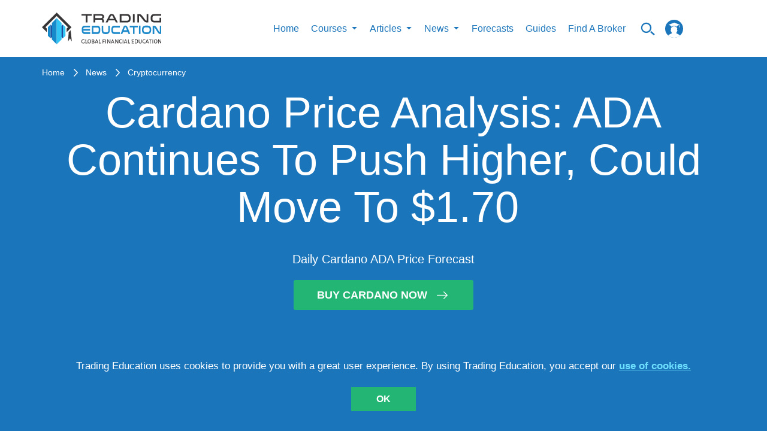

--- FILE ---
content_type: text/html; charset=utf-8
request_url: https://trading-education.com/cardano/news/cardano-price-analysis-ada-continues-to-push-higher-could-move-to-170-120121
body_size: 38288
content:
<!doctype html>
<html data-n-head-ssr lang="en" data-n-head="%7B%22lang%22:%7B%22ssr%22:%22en%22%7D%7D">
  <head >
    <title>Cardano Price Analysis: ADA Continues To Push Higher, Could Move To $1.70  | Trading Education</title><meta data-n-head="ssr" charset="utf-8"><meta data-n-head="ssr" name="viewport" content="width=device-width, initial-scale=1"><meta data-n-head="ssr" name="fb:pages" property="fb:pages" content="1758999497742660"><meta data-n-head="ssr" name="coinzilla" content="b2799de34e9ba86b55d7f9cf89d109ff"><meta data-n-head="ssr" data-hid="fb:app_id" property="fb:app_id" content="407451343056491"><meta data-n-head="ssr" data-hid="fb:admins" property="fb:admins" content="100001074045071"><meta data-n-head="ssr" data-hid="og:description" property="og:description" content="
The Cardano price continued its upward trajectory, with the price currently up by over 1%. 
ADA has been quite bullish since the weekend and..."><meta data-n-head="ssr" data-hid="og:title" property="og:title" content="Cardano Price Analysis: ADA Continues To Push Higher, Could Move To $1.70  | Trading Education"><meta data-n-head="ssr" data-hid="og:image" property="og:image" content="https://img.trading-education.com/news/1638343624bd645ee3fc1638343624_resized.jpg"><meta data-n-head="ssr" data-hid="description" name="description" content="Cardano Price Analysis: The Cardano price continued its upward trajectory, with the price currently up by over 1%.  ADA has been quite bullish since the weekend and had pushed up to $1.59 on Sunday. "><meta data-n-head="ssr" data-hid="keywords" name="keywords" content="cardano price analysis, cardano price forecast, cardano technical analysis"><link data-n-head="ssr" rel="preload" href="/fonts/icomoon.woff2" as="font" type="font/woff2" crossorigin="anonymous"><link data-n-head="ssr" rel="icon" type="image/x-icon" href="/favicon.ico"><link data-n-head="ssr" href="https://app.trading-education.com" rel="dns-prefetch"><link data-n-head="ssr" href="https://img.trading-education.com" rel="preconnect"><link data-n-head="ssr" href="https://ipinfo.io" rel="preconnect"><script data-n-head="ssr" src="https://www.googletagmanager.com/gtag/js?id=G-6SJQ7ET54C" async></script><script data-n-head="ssr" src="/gs.client.js"></script><script data-n-head="ssr" type="application/ld+json">[{"@context":"https://schema.org","@type":"Article","headline":"Cardano Price Analysis: ADA Continues To Push Higher, Could Move To $1.70 ","datePublished":"2021-12-01T07:31:01+0000","dateModified":"2021-12-01T07:26:00+0000","image":"https://img.trading-education.com/news/1638343624bd645ee3fc1638343624_resized.jpg","description":"\r\nThe Cardano price continued its upward trajectory, with the price currently up by over 1%. \r\nADA has been quite bullish since the weekend and...","publisher":{"@type":"Organization","name":"Trading Education","logo":{"@type":"ImageObject","url":"http://trading-education.com/images/main-logo.svg","width":187,"height":50},"url":"http://trading-education.com","sameAs":["https://www.facebook.com/tradingeducation1","https://www.pinterest.co.uk/tradingeducation/_created/","https://www.instagram.com/trading_education/","https://www.pinterest.co.uk/tradingeducation/_created/","https://www.linkedin.com/company/trading-education/about/"]},"author":{"@type":"Person","name":"Trading Education Team","image":"http://trading-education.com/images/main-logo.svg"}}]</script><script data-n-head="ssr" charset="utf-8" src="https://platform.twitter.com/widgets.js" async></script><style data-vue-ssr-id="c3ae2b30:0 b55c0b9a:0 761d0e24:0 eeea6dda:0 7f0e4ab1:0 a9f582b2:0 fc810dc6:0 638af25f:0 7a8904a6:0 b6bb9792:0 53cbf92c:0 e8d64c7a:0">@font-face{font-family:"icomoon";src:url(/fonts/icomoon.woff2) format("woff2");font-weight:400;font-style:normal;font-display:swap}[class^=icon-]{font-family:"icomoon"!important;speak:none;font-style:normal;font-weight:400;font-feature-settings:normal;font-variant:normal;text-transform:none;line-height:1;-webkit-font-smoothing:antialiased;-moz-osx-font-smoothing:grayscale}.icon-arrow-right-m:before{content:"\e9b1"}.icon-up-to-date:before{content:"\e9a2"}.icon-articles1:before{content:"\e9ad"}.icon-million:before{content:"\e9ae"}.icon-helping:before{content:"\e9af"}.icon-search_n:before{content:"\e954"}.icon-certificate:before{content:"\e946"}.icon-check_n:before{content:"\e9aa"}.icon-arrow-x:before{content:"\e9ab"}.icon-unlim-arrow:before{content:"\e9ac"}.icon-vid-cam:before{content:"\e900"}.icon-questions:before{content:"\e9a6"}.icon-bulb:before{content:"\e9a7"}.icon-open-book:before{content:"\e9a8"}.icon-clock-new:before{content:"\e9a9"}.icon-face:before{content:"\e9a5"}.icon-progress-arrow-left:before{content:"\e852";color:#1b75bc}.icon-progress-arrow-right:before{content:"\e853";color:#1b75bc}.icon-free_ebooks:before{content:"\e1000";color:#fff}.icon-whatsapp-icon:before{content:"\e933"}.icon-success-face:before{content:"\e9a0"}.icon-fail-face:before{content:"\e9a1"}.icon-filter:before{content:"\e99d"}.icon-prev-page:before{content:"\e99e"}.icon-my-account:before{content:"\e99c"}.icon-twitter-logo-silhouette:before{content:"\e996"}.icon-pinterest_letter:before{content:"\e997"}.icon-google-plus:before{content:"\e998"}.icon-right-arrow:before{content:"\e994"}.icon-form-email:before{content:"\e993"}.icon-fb1:before{content:"\e98e"}.icon-insta1:before{content:"\e98f"}.icon-in:before{content:"\e990"}.icon-whats-up:before{content:"\e991"}.icon-to-top-arrow:before{content:"\e98c"}.icon-star:before{content:"\e987"}.icon-user:before{content:"\e980"}.icon-chevron-up:before{content:"\e982"}.icon-logo-courses:before{content:"\e979"}.icon-logo-video:before{content:"\e975"}.icon-logo-article:before{content:"\e978"}.icon-btn-form-arr:before{content:"\e922"}.icon-certificate-email:before{content:"\e923"}.icon-certificat-load:before{content:"\e924"}.icon-close-modals:before{content:"\e927"}.icon-drop:before{content:"\e92b"}.icon-edit-icon:before{content:"\e92c"}.icon-hamburger-mobile-open:before{content:"\e937"}.icon-lock2:before{content:"\e93f"}.icon-lock-i:before{content:"\e940"}.icon-qiuz-alarm:before{content:"\e949"}.icon-quiz:before{content:"\e94a"}.icon-quiz-arrow:before{content:"\e94b"}.icon-quiz-result-fb:before{content:"\e94c"}.icon-quiz-result-relevant-course:before{content:"\e94d"}.icon-quiz-retake-test:before{content:"\e94e"}.icon-search:before{content:"\e9b0"}.icon-subscription-check:before{content:"\e959"}.icon-total-i:before{content:"\e95a"}.icon-triangle:before{content:"\e95c"}.icon-105:before{content:"\e96d"}.icon-arrow-new-1:before{content:"\e972"}.icon-alert:before{content:"\e91d"}.icon-bell:before{content:"\e914"}.icon-learn:before{content:"\e915"}.icon-community:before{content:"\e917"}.icon-signals:before{content:"\e909"}.icon-minus:before{content:"\e907"}.icon-check:before{content:"\e908"}.icon-plus:before{content:"\e905"}.icon-small-icon:before{content:"\e903"}
html{border:0;vertical-align:baseline}body,html{margin:0;padding:0}body{min-width:320px;min-height:100vh;width:100%;height:100%;font-family:Arial;font-weight:400;font-style:normal;font-size:16px;line-height:1.4;color:#5a5a5a;position:relative;-webkit-font-smoothing:antialiased;background:#fff;overflow-x:hidden;overflow-y:auto}*,:after,:before{box-sizing:border-box;outline:none}aside,canvas,figcaption,figure,video{margin:0;padding:0;border:0}ol,ul{list-style:none}li,ol,ul{margin:0;padding:0}table{border-collapse:collapse;border-spacing:0}button,input,textarea{-webkit-appearance:none;-moz-appearance:none;appearance:none}button:focus,input:focus,textarea:focus{outline:none}a{line-height:inherit}a,a:focus{text-decoration:none}a:focus{outline:none}a:hover{text-decoration:none}::-moz-selection{background-color:#1b75bb;color:#fff}::selection{background-color:#1b75bb;color:#fff}iframe{margin:0 0 40px;padding:0;border:0;width:100%}input[type=number]::-webkit-inner-spin-button,input[type=number]::-webkit-outer-spin-button{-webkit-appearance:none;margin:0}code{text-shadow:0 1px #fff;line-height:1.3;font-family:"Arial","Helvetica",sans-serif;font-weight:400;white-space:pre-wrap;white-space:-moz-pre-wrap;white-space:-o-pre-wrap;background:#f5f2f0;display:block;padding:12px;margin:8px 0;color:#303038;border:0;border-radius:6px}h1,h2,h3,h4,h5,h6{line-height:1.1;margin-bottom:12px;margin-top:12px;font-weight:400}.button,b,button,strong{font-family:"Arial","Helvetica",sans-serif!important;font-weight:700}h1 small,h2 small,h3 small,h4 small,h5 small,h6 small{font-size:60%;color:#6f6f6f;line-height:0}h1{font-size:44px}h2{font-size:34px}h3{font-size:27px}h4{font-size:23px}h5{font-size:17px}h6{font-size:14px}p{font-weight:400;line-height:1.45;margin-top:0;margin-bottom:10px;font-size:17px}hr{border:solid #eff0f4;border-width:1px 0 0;margin:21px 0}hr,hr.small{clear:both;height:0}hr.small{border:double #37485c;border-width:4px 0 0;margin:30px auto 20px;max-width:150px}#__layout,#__nuxt{overflow-x:hidden;overflow-y:auto}#__layout::-webkit-scrollbar,#__nuxt::-webkit-scrollbar{width:0!important;-ms-overflow-style:none;overflow-y:-moz-scrollbars-none}#__layout,#__nuxt{display:flex;min-height:100vh;height:100%;width:100%}#__layout{overflow:hidden}.wrapper{display:flex;flex-direction:column;width:100%;min-height:100vh;overflow:hidden!important}.main,main{flex-grow:1}img{display:inline-block;max-width:100%;height:auto}button,input[type=submit]{border:none;outline:none;background:none;cursor:pointer}.container{width:100%;margin:0 auto;flex-grow:1}@media (min-width:1280px){.container{max-width:1170px}}.container-fluid{margin-right:auto;margin-left:auto;padding-right:15px;padding-left:15px}.container-form{margin:0 auto;width:100%;max-width:1170px}.row{display:flex;flex:0 1 auto;flex-direction:row;flex-wrap:wrap;position:relative}.container-fluid>.row,.container>.row{margin-right:-15px;margin-left:-15px}[class^=col].no-padding{padding:0}.col-xs,.col-xs-2,.col-xs-4,.col-xs-6,.col-xs-12{flex:0 0 auto;padding-right:15px;padding-left:15px}.col-xs{flex-grow:1;flex-basis:0;max-width:100%}.col-xs-2{flex-basis:16.667%;max-width:16.667%}.col-xs-4{flex-basis:33.333%;max-width:33.333%}.col-xs-6{flex-basis:50%;max-width:50%}.col-xs-12{flex-basis:100%;max-width:100%}@media (min-width:576px){.col-sm-4,.col-sm-12{flex:0 0 auto;padding-right:15px;padding-left:15px}.col-sm-4{flex-basis:33.333%;max-width:33.333%}.col-sm-6{flex-basis:50%;max-width:50%}.col-sm-12{flex-basis:100%;max-width:100%}}@media (min-width:1024px){.col-md-2,.col-md-3,.col-md-4,.col-md-5,.col-md-6,.col-md-7,.col-md-8,.col-md-9,.col-md-12{flex:0 0 auto;padding-right:15px;padding-left:15px}.col-md-2{flex-basis:16.667%;max-width:16.667%}.col-md-3{flex-basis:25%;max-width:25%}.col-md-4{flex-basis:33.333%;max-width:33.333%}.col-md-5{flex-basis:41.667%;max-width:41.667%}.col-md-6{flex-basis:50%;max-width:50%}.col-md-7{flex-basis:58.333%;max-width:58.333%}.col-md-8{flex-basis:66.667%;max-width:66.667%}.col-md-9{flex-basis:75%;max-width:75%}.col-md-12{flex-basis:100%;max-width:100%}}@media (min-width:1280px){.col-lg-2,.col-lg-3,.col-lg-4,.col-lg-5,.col-lg-6,.col-lg-7,.col-lg-8,.col-lg-9,.col-lg-12{flex:0 0 auto;padding-right:15px;padding-left:15px}.col-lg-2{flex-basis:16.667%;max-width:16.667%}.col-lg-3{flex-basis:25%;max-width:25%}.col-lg-4{flex-basis:33.333%;max-width:33.333%}.col-lg-5{flex-basis:41.667%;max-width:41.667%}.col-lg-6{flex-basis:50%;max-width:50%}.col-lg-7{flex-basis:58.333%;max-width:58.333%}.col-lg-8{flex-basis:66.667%;max-width:66.667%}.col-lg-9{flex-basis:75%;max-width:75%}.col-lg-12{flex-basis:100%;max-width:100%}}.text-center{text-align:center!important}.mb-40{margin-bottom:40px!important}.flex-column-reverse{flex-direction:column-reverse!important}@media only screen and (min-width:768px){.flex-md-row{flex-direction:row!important}}.free-course h1,.free-course h2,.free-course h3,.free-course h4,.free-course h5,.free-course h6{margin-bottom:0;margin-top:0}.resptable{border:1px solid #ccc;border-collapse:collapse;margin:0;padding:0;width:100%;table-layout:fixed}.resptable caption{font-size:1.5em;margin:.5em 0 .75em}.resptable tr{background-color:#f8f8f8;border:1px solid #ddd;padding:.35em}.resptable th{font-size:.85em;letter-spacing:.1em;text-transform:uppercase}.resptable td,.resptable th{padding:.625em;text-align:center}@media screen and (max-width:600px){.resptable{border:0}.resptable caption{font-size:1.3em}.resptable thead{border:none;clip:rect(0 0 0 0);height:1px;margin:-1px;overflow:hidden;padding:0;position:absolute;width:1px}.resptable tr{border-bottom:3px solid #ddd;display:block;margin-bottom:.625em}.resptable td{border-bottom:1px solid #ddd;display:block;font-size:.8em;text-align:center}.resptable td:before{content:attr(data-label);float:left;font-weight:700;text-transform:uppercase}.resptable td:last-child{border-bottom:0}}.to-top{width:50px;height:50px;display:inline-flex;flex-shrink:0;border:1px solid #1b75bb;position:fixed;align-items:center;justify-content:center;z-index:1000;bottom:80px;right:80px;cursor:pointer;transition:all .15s ease;background:#fff}.to-top i{line-height:1;z-index:1;font-size:30px;color:#1b75bb;position:absolute;transform:rotate(-90deg)}@media screen and (max-width:650px){.to-top i{font-size:20px}}@media screen and (max-width:1200px){.to-top{bottom:40px;right:40px}}@media screen and (max-width:650px){.to-top{width:30px;height:30px;bottom:100px;right:20px}}.to-top:hover{opacity:.9}.category__list-text{color:#1b75bb}.icon{text-align:center;padding-bottom:15px}.icon i{display:inline-block;font-size:60px;color:#1b75bb}.icon span{font-size:17px;display:block;color:#1b75bb;text-align:center;text-transform:uppercase;line-height:1}select::-ms-expand{display:none!important}input[type=number]{-moz-appearance:textfield!important}.course-quiz.quizzes-question .quizzes-buttons{justify-content:center}.course-quiz.quizzes-question .flex-row{padding-top:0!important}.topic{padding:5px}.topic img{display:inline;margin-right:20px;float:left}.topic p{font-size:13px;text-transform:uppercase;color:#000}.forget-password-title{font-weight:700;font-size:21px;text-transform:uppercase;color:#003468;text-align:center}.forget-password-paragraph{font-size:15px;color:#000;text-align:center}.tab button{font-size:18px}#account-notifications form .row{margin:0 19px}.choices,.switch-notification{float:left}.activity-summery{float:left;padding-top:20px;padding-bottom:20px;width:100%}@media screen and (max-width:700px){.choices input[type=checkbox]+label{margin-right:0!important}.choices label{font-size:12px}}@media (min-width:641px) and (max-width:1023px){.choices label{font-size:10px}}.benefits p{font-weight:400;font-size:13px;color:#000}.benefits p i{color:#1b75bc;position:relative;top:2px;display:inline-block;margin-right:3px}@media screen and (max-width:700px){.benefits{margin-top:20px}}.questions p{color:#5e6466;float:left;font-size:12px;font-weight:700}.questions i{float:right;padding:12px}.faq{padding:50px}#published hr{margin-bottom:8px;margin-top:8px}@media screen and (max-width:500px){.tab button{font-size:10px}}@media screen and (max-width:375px){.tab button{font-size:8px}}.tab button{float:left;border:none;outline:none;cursor:pointer;padding:14px 16px;font-weight:700;font-size:16px;text-transform:uppercase;color:#003468;background-color:#fff!important}@media screen and (max-width:500px){.tab button{font-size:13px}}@media screen and (max-width:375px){.tab button{font-size:14px}}.tab button:hover{background-color:#ddd}.book-image{display:block;width:100%;height:auto;padding-top:0;z-index:97;margin:0 auto}.selected{margin:-30px auto 0 10px;display:block;font-size:50px;text-align:center;color:#258ccc}.accordion2{background-color:#1b75bc!important;cursor:pointer;padding:18px;width:100%;border:none;text-align:left;outline:none;transition:.4s;font-size:18px;line-height:14px;text-transform:uppercase;color:#fff}.accordion2:hover,.active{background-color:#ccc}.accordion2:after{color:#fff;float:right;margin-left:5px;content:""}.accordion2:before{color:#fff;float:left;margin-right:5px;content:""}.panel2{padding:0 18px;background-color:#fff;max-height:0;overflow:hidden;transition:max-height .2s ease-out}.search-field2 input[type=text]{border:none!important}.search-field2 i{float:right;padding-top:8px;color:#1b75bc}.search-field2 input{float:left;width:90%}.video-status label{font-size:15px;line-height:14px;text-transform:uppercase;color:#003468}.video-status input[type=radio]{-webkit-appearance:checkbox;-moz-appearance:checkbox;-ms-appearance:checkbox}.title{width:100%;max-width:854px;margin:0 auto}.vid-list-container{width:100%;height:660px;overflow:hidden;float:right}.vid-list-container:focus,.vid-list-container:hover{overflow-y:auto}ol#vid-list{margin:0;padding:0;background:#fff}ol#vid-list li{list-style:none}ol#vid-list li a{text-decoration:none;background-color:#fff;display:block}.vid-thumb{float:left;margin-right:8px}#vid-list .desc{color:#111;margin-top:5px;text-align:left;font-weight:700;font-size:13px;color:#000}@media (max-width:624px){.vid-list-container{padding-bottom:20px}}.video-category-title{font-weight:700;font-size:21px;color:#1b75bc}.video-line{padding-left:0}.share{padding-top:20px}.share p{font-weight:700;font-size:19px;line-height:36px;text-transform:uppercase;color:#1b75bc;float:right}.share i{font-size:25px;color:#1b75bc;padding-right:2px}@media (max-width:700px){.share{padding-top:190px}}@media (min-width:700px) and (max-width:1023px){.share{padding-top:90px}}.quiztagline{font-size:19px;color:#1b75bc;padding-top:30px}.quiez-title{font-weight:700;font-size:21px;color:#1b75bc}.vid-container2{position:relative;padding-bottom:41%;padding-top:30px;height:0;width:100%;float:left}.vid-container2 iframe,.vid-container2 img{position:absolute;top:0;left:0;width:100%;min-height:360px}.start-quiz{background-color:#1b75bc;color:#fff;border-radius:5px;float:left;padding:5px 20px;margin-left:0;font-size:16px}.start-quiz:hover{background:#001c4e;color:#fff}.start-quiz-btn{padding:13px 60px;background-color:#d65464;text-align:center;text-transform:uppercase;vertical-align:middle;color:#fff;box-shadow:0 5px 5px 3px #b3b3b3}.start-quiz-btn:hover{color:#fff;text-decoration:none}@media (max-width:700px){.start-quiz-btn{padding-left:40px;padding-right:40px}}#trading-signals{padding-top:20px;padding-bottom:20px}.question-body{font-size:14px;line-height:20px;color:#000}.replies a{float:left;margin-right:10px;color:#1b75bc;padding:3px 20px;border-radius:50px;font-size:16px;text-transform:uppercase;border:1px solid #ddd}.replies ul li,.replies ul li button{margin-right:10px;line-height:1}.replies ul li,.replies ul li button,.replies ul li span{display:inline;float:left;font-size:17px;text-transform:uppercase;color:#bdccd4}.replies ul li span{padding-left:20px;padding-right:20px;border:1px solid #ddd;border-radius:50px;margin-right:0}.replies ul li i{font-style:normal;padding-right:5px;font-size:20px}.button{font-weight:400}.detail-news .text-box img{height:100%}.detail-news .text-box img.tinymceResized{margin-right:15px}.detail-news .text-box img.tinymceResized.tinymceAlignRight{margin-right:0}.detail-news .text-box img.tinymceAlignLeft{float:left!important;margin-right:15px}@media screen and (max-width:650px){.detail-news .text-box img.tinymceAlignLeft{float:none!important;display:block;margin:0 auto 15px}}.detail-news .text-box img.tinymceAlignRight{float:right!important;margin-left:15px}@media screen and (max-width:650px){.detail-news .text-box img.tinymceAlignRight{float:none!important;display:block;margin:0 auto 15px}}.detail-news .text-box img.tinymceAlignCenter{float:none!important;margin:0 auto 15px;display:block}.detail-news .text-box span{margin-bottom:10px!important;line-height:33px}.detail-news .text-box h1,.detail-news .text-box h2,.detail-news .text-box h3,.detail-news .text-box h4,.detail-news .text-box h5,.detail-news .text-box h6{color:#1b75bc;font-weight:700;font-size:21px;padding-bottom:20px}.detail-news .text-box h1 span,.detail-news .text-box h2 span,.detail-news .text-box h3 span,.detail-news .text-box h4 span,.detail-news .text-box h5 span,.detail-news .text-box h6 span{font-weight:700}.detail-news .text-box p{font-size:18px;color:#003468;line-height:33px;margin-bottom:20px!important}.detail-news .text-box a{color:#1b75bc;display:inline-block}.detail-news .text-box ol,.detail-news .text-box ul{margin-left:14px;list-style-type:disc}.detail-news .text-box ol{list-style-type:decimal;padding-bottom:10px}.detail-news .text-box li{margin-bottom:20px;color:#003468}.detail-news .text-box .coin-info{margin:40px 0}.detail-news .text-box .coin-info__title{text-align:center;color:#1b75bc!important;font-size:23px!important;line-height:1.2;margin-bottom:40px;margin-top:0;padding-bottom:0!important}.detail-news .text-box .coin-info__table-wrap{display:block;width:100%;max-width:550px;margin:0 auto;overflow-x:auto;-webkit-overflow-scrolling:touch;box-shadow:0 0 13px rgba(0,0,0,.13)}.detail-news .text-box .coin-info__table{color:#003468;font-size:18px;line-height:1.15;width:100%;border-collapse:collapse}@media (max-width:767px){.detail-news .text-box .coin-info__table{font-size:14px}}.detail-news .text-box .coin-info__table tr:nth-child(2n) td,.detail-news .text-box .coin-info__table tr:nth-child(2n) th{background-color:#f2f2f2}.detail-news .text-box .coin-info__table tr:nth-child(2n)>:first-child{border-left-color:#f2f2f2}.detail-news .text-box .coin-info__table tr:nth-child(2n)>:last-child{border-right-color:#f2f2f2}.detail-news .text-box .coin-info__table tr:last-child td,.detail-news .text-box .coin-info__table tr:last-child th{border-bottom-color:#f2f2f2}.detail-news .text-box .coin-info__table td,.detail-news .text-box .coin-info__table th{padding:17px 25px;border:1px solid #fff;word-wrap:break-word;-ms-word-break:break-all;word-break:break-all;word-break:break-word;-ms-hyphens:auto;-webkit-hyphens:auto;hyphens:auto;background-color:#fff}@media (max-width:767px){.detail-news .text-box .coin-info__table td,.detail-news .text-box .coin-info__table th{padding-top:20px;padding-bottom:20px}}.detail-news .text-box .coin-info__table td.red,.detail-news .text-box .coin-info__table th.red{color:#d65464}.detail-news .text-box .coin-info__table td.green,.detail-news .text-box .coin-info__table th.green{color:#177242}.detail-news .text-box .coin-info__table th{text-align:left;width:50%}.detail-news .text-box .coin-info__table td{text-align:center;width:50%}.validation-error{display:block;color:#d23232!important;text-transform:inherit!important;margin-bottom:0;padding-bottom:0!important}.form-group.checkbox{padding-top:12px}.form-group input{padding:0;height:auto;width:auto;margin-bottom:0;display:none;cursor:pointer}.form-group label{position:relative;cursor:pointer;font-size:13px;color:#fff;line-height:.9}.form-group label span{display:inline-block;vertical-align:middle}.form-group label span a{color:#fff;text-decoration:underline}.form-group label span a:hover{text-decoration:none}.form-group label:before{content:"";-webkit-appearance:none;background-color:#fff;border:2px solid #fff;padding:5px;display:inline-block;position:relative;vertical-align:middle;cursor:pointer;margin-right:8px}.form-group input:checked+label:after{content:"";display:block;position:absolute;top:1px;left:4px;width:5px;height:8px;border:solid #000;border-width:0 2px 2px 0;transform:rotate(45deg)}.flex-row{display:flex;width:100%;align-items:center}.flex-row .cell{width:50%}.top-slide{padding-left:5px;padding-right:5px}.top-slide .top-slide-content{display:flex;justify-content:space-between;padding-bottom:20px}.top-slide .top-slide-content .top-slide-title{font-weight:700;font-size:16px;color:#003468;padding-right:20px}.top-slide .hot-label-wr{flex-direction:row;padding-top:5px;display:none}.top-slide .hot-label-wr .hot-label{line-height:24px;display:inline-block;background-color:#d65464;color:#fff;text-transform:uppercase;border-radius:7px;text-align:center;padding-left:8px;padding-right:8px;margin-right:12px;height:24px}.top-slide.hot .hot-label-wr{display:flex}.loader{text-align:center;cursor:pointer}.loader span{display:inline-block;text-transform:uppercase;font-size:16px;color:#001c4e;margin-bottom:10px}.loader img{display:block;margin:0 auto;width:35px}.text-center{text-align:center}.fag-header{border-top:20px solid #1b75bc;position:relative;margin-bottom:25px;display:flex;width:100%}.fag-header .fag-header-row{width:100%;display:flex;flex-wrap:nowrap;align-items:center}.fag-header .fag-header-row .fag-header-cell{width:100%;position:relative;height:174px}.fag-header .fag-header-row .fag-header-img{width:660px;display:block;margin:-1px auto 0;z-index:1;position:absolute;left:50%;transform:translateX(-50%)}@media only screen and (max-width:650px){.fag-header .fag-header-row{flex-wrap:wrap}.fag-header .fag-header-row .fag-header-cell{width:100%;text-align:center}.fag-header .fag-header-row .fag-header-cell:first-child{order:2}.fag-header .fag-header-row .fag-header-cell:last-child{order:1;min-height:85px;margin-bottom:25px}.fag-header .fag-header-row .fag-header-img{margin:-1px auto 0}.fag-header:after{bottom:inherit;top:85px;top:110px}}@media only screen and (max-width:600px){.fag-header .fag-header-row .fag-header-cell:last-child{margin-bottom:0}.fag-header:after{top:160px}}.banners-list{margin-bottom:25px}.banners-list__item{display:flex;justify-content:center;max-width:400px;margin:0 auto}.banners-list__item:not(:last-child){margin-bottom:25px}.banners-list__img{display:block}.socials-list{display:flex;align-items:center;flex-wrap:wrap;cursor:pointer}.socials-list.colored .socials-list__link[class*=facebook]{color:#3b5998}.socials-list.colored .socials-list__link[class*=twitter]{color:#1da1f2}.socials-list.colored .socials-list__link[class*=linkedin]{color:#0a66c2}.socials-list.colored .socials-list__link[class*=whatsapp]{color:#4dc247}.socials-list.colored .socials-list__link i{color:inherit}@media screen and (min-width:1350px){.socials-list.vertical{display:inline-flex;flex-direction:column}}@media screen and (min-width:1350px){.socials-list.vertical .socials-list__item{margin-right:0;padding:20px 0}}@media screen and (min-width:1350px){.socials-list.vertical .socials-list__item:first-child{padding-top:0}}@media screen and (min-width:1350px){.socials-list.vertical .socials-list__item:last-child{padding-bottom:0}}.socials-list__item{display:inline-flex;padding:10px 0}.socials-list__item:not(:last-child){margin-right:20px}.socials-list__link{display:inline-flex;color:#fff;font-size:21px;transition:color .3s}.socials-list__link:hover{color:#ccc}@media only screen and (min-width:1300px){.row.gutter-20{margin-left:-20px!important;margin-right:-20px!important}}@media only screen and (min-width:1300px){.row.gutter-20 .col,.row.gutter-20 [class^=col]{padding-left:20px!important;padding-right:20px!important}}.badge{display:inline-block;font-size:14px;line-height:1;border:1px solid transparent;border-radius:2px;padding:4px 12px;text-transform:uppercase;transition:color .3s,border-color .3s,background-color .3s}.badge,.badge-outline-white{background-color:transparent}.badge-outline-white{border-color:#fff;color:#fff}.badge-outline-white[href]:hover{color:#1b75bc;background-color:#fff}.badge-outline-blue{border-color:#1b75bc;background-color:transparent;color:#1b75bc}.badge-outline-blue[href]:hover{color:#fff;background-color:#1b75bc}.badges-list{display:flex;flex-wrap:wrap}.badges-list__item{margin:5px 0}.badges-list__item:not(:last-child){margin-right:15px}.link-with-arrow{position:relative;display:inline-block;padding-right:36px;font-size:15px;font-weight:700;transition:color .3s}.link-with-arrow:after{content:"\e994";display:inline-block;font-family:icomoon!important;position:absolute;top:50%;right:0;transform:translateY(-50%);font-size:1.4em;font-weight:400}.link-with-arrow.yellow{color:#e38b2d}.link-with-arrow.yellow:hover{color:#e9a45a}@media only screen and (max-width:1125px){.partner-card-row{justify-content:space-around!important}.partner-card-row .partner-card-cell{width:33%!important}}@media only screen and (max-width:1025px){.message a{text-transform:uppercase;font-weight:700}.message p{text-align:left!important;font-size:29px!important}.full-width{width:100%!important;max-width:100%!important;flex-basis:100%!important}.flex-four-row{flex-wrap:wrap}.flex-four-row .cell{width:33.3%;padding-bottom:25px}}.news-container{width:100%}@media only screen and (max-width:1023px){.full-width{width:100%!important;max-width:50%!important;flex-basis:50%!important}.news-card__img{width:auto!important;margin:0 auto}}@media only screen and (max-width:1023px) and (max-width:639px){.news-card__img{width:100%!important}}@media only screen and (max-width:960px){.registration-form{padding-left:10px;padding-right:10px}}@media only screen and (max-width:890px){.map iframe{max-height:315px}}@media only screen and (max-width:855px){.partner-card-row .partner-card-cell{width:50%!important}.chapters-layout{padding-right:0!important}}@media only screen and (max-width:768px){.pagination__btn,.reward__icon,.reward__info{display:none}}@media only screen and (max-width:719px){.contacts .columns{margin-bottom:20px;border-bottom:1px double #37485c;padding-bottom:15px}.social{margin-top:0}.social ul li{border-right:0;margin-bottom:1px;width:100%}.message p{text-align:center;font-size:20px}}@media only screen and (max-width:600px){.partner-card-row .partner-card-cell{width:100%!important}.flex-four-row{flex-wrap:wrap}.flex-four-row .cell{width:100%}.flex-four-row .articles-content{max-width:80%}.payment{width:100%;overflow:auto}.scroll{width:600px}}@media only screen and (max-width:500px){.flex-four-row .articles-content{max-width:100%}.reward__block{padding-top:0}}@media only screen and (max-width:449px){.top-slide a{display:block!important;margin:0 auto}.top-slide-img{text-align:center}.top-slide-img a{display:inline-block}}@media only screen and (max-width:400px){.btn-blue a,.btn-blue button,.btn-main-green a,.btn-main-green button,.btn-main-red a,.btn-main-red button,.btn-orange a,.btn-orange button{width:100%}.news-card__description{order:10}}form{margin:0;padding:0}.row form .row{margin:0 -6px}.row form .row .columns{padding:.4px}label{color:#4d4d4d;cursor:pointer;display:block;font-weight:500;margin-bottom:3px}input[type=date],input[type=email],input[type=number],input[type=password],input[type=search],input[type=text],input[type=time],input[type=url],textarea{background-color:#fff;font-family:"Arial","Helvetica",sans-serif;font-weight:400;border:0;box-shadow:none;color:#666;display:block;margin:0;padding:6px;width:100%;border-radius:4px}input[type=date]:focus,input[type=email]:focus,input[type=number]:focus,input[type=password]:focus,input[type=search]:focus,input[type=text]:focus,input[type=time]:focus,input[type=url]:focus,textarea:focus{background:#f6f6f6;border-color:#b3b3b3}input[type=date][disabled],input[type=email][disabled],input[type=number][disabled],input[type=password][disabled],input[type=search][disabled],input[type=text][disabled],input[type=time][disabled],input[type=url][disabled],textarea[disabled]{background-color:#ddd}textarea{height:auto;resize:none}select{background-color:#fff;border:0;box-shadow:none;color:#666;display:block;margin:0;padding:6px;width:100%;border-radius:4px}.no-padding{padding-left:0!important;padding-right:0!important}.button{cursor:pointer}.top-slider li{background-color:#1b75bc;display:inline-block;font-size:0;width:calc(2.2% - 4px);min-width:35px;height:5px;cursor:pointer;vertical-align:top;margin-left:4px;margin-right:4px}.top-slider button{font-size:0;line-height:0}.tags{display:flex;flex-flow:row wrap;margin:0 -7px 20px}.tags__item{margin:0 7px 12px;text-transform:uppercase;color:#333}.tags__item,.tags__item a{display:inline-block;cursor:pointer}.tags__item a{border:1px solid #b3b3b3;border-radius:5px;padding:3px 12px;transition:color .3s,background-color .3s,border-color .3s;color:#b86662}.tags__item a:hover{color:#fff;background-color:#e38b2d;border-color:#e38b2d}.btn-green{text-decoration:none;text-transform:uppercase;color:#fff;display:block;text-align:center;cursor:pointer;background-color:#22b573;transition:all .15s ease;font-weight:700;font-size:18px;margin:0 auto}.btn-green:hover{background-color:#177242}.btn-orange a,.btn-orange button{text-transform:uppercase;font-weight:700;font-size:18px;color:#fff;text-align:center;padding:9px 40px;background-color:#e38b2d;transition:all .15s ease;min-width:272px;display:inline-flex;justify-content:center;align-items:center}.btn-orange a:hover,.btn-orange button:hover{background-color:#003468}.btn-main-red a,.btn-main-red button{text-transform:uppercase;font-weight:700;font-size:18px;color:#fff;text-align:center;padding:0 40px;background-color:#d65464;transition:all .15s ease;height:40px;display:inline-flex;justify-content:center;align-items:center}.btn-main-red a:hover,.btn-main-red button:hover{background-color:#d13f51}.btn-main-green a,.btn-main-green button{text-transform:uppercase;font-weight:700;font-size:18px;color:#fff;text-align:center;padding:0 40px;background-color:#22b573;transition:all .15s ease;height:40px;display:inline-flex;justify-content:center;align-items:center}@media screen and (max-width:639px){.btn-main-green a,.btn-main-green button{height:auto;line-height:23px;padding:13px 40px}}.btn-main-green a:hover,.btn-main-green button:hover{background-color:#177242}.btn-blue a,.btn-blue button{display:inline-flex;align-items:center;justify-content:center;height:40px;text-transform:uppercase;font-family:"Arial","Helvetica",sans-serif!important;font-weight:700;font-size:18px;color:#fff;text-align:center;padding:0 5px;background-color:#1b75bc;transition:all .15s ease;min-width:272px}.btn-blue a:hover,.btn-blue button:hover{background-color:#003468}.share-results{background-color:#3b5999}.share-results span{display:flex;justify-content:center;align-items:center;height:37px;width:100%}.share-results span.desktop-visible{display:flex}@media only screen and (max-width:768px){.share-results span.desktop-visible{display:none}}.share-results span.mobile-visible{display:none}@media only screen and (max-width:768px){.share-results span.mobile-visible{display:flex}}.share-results:hover{background-color:#344e87}.share-results i{margin-right:15px;font-size:22px;color:#fff;vertical-align:middle;display:inline-block}.question .question-head .question-head-title P{font-weight:700;font-size:18px;color:#003468;text-transform:uppercase;padding-bottom:5px}.bnr-ads{width:100%;position:relative;margin-bottom:20px}.bnr-ads__img{display:block;width:100%;max-width:none!important}.bnr-ads__btn{display:block;text-align:center;text-transform:uppercase;line-height:60px;padding:0 28px;font-family:"Arial","Helvetica",sans-serif;font-weight:700;font-size:30px;color:#fff;cursor:pointer;text-decoration:none;letter-spacing:2px;background:linear-gradient(90deg,#1aa9fd 0,#20b2f4 25%,#2cc1d7 50%,#39ceb3 75%,#49dc79);border-radius:40px}@media (max-width:1023px){.bnr-ads__btn{line-height:40px;font-size:25px}}@media (max-width:767px){.bnr-ads__btn{width:260px;line-height:40px;font-size:16px;padding:0 10px;margin:0 auto}}@media (max-width:639px){.bnr-ads__btn{width:210px;line-height:32px;font-size:14px}}.bnr-ads__btn:hover{background:linear-gradient(90deg,#fe6f1a 0,#f8681e 25%,#d23c2e 50%,#c93338 75%,#994f7e)}.bnr-ads__btn-wrap{position:absolute;bottom:18px;left:24px}@media (max-width:1023px){.bnr-ads__btn-wrap{left:20px}}@media (max-width:767px){.bnr-ads__btn-wrap{bottom:20px;left:0;right:0}}@media (max-width:639px){.bnr-ads__btn-wrap{bottom:12px}}.category{display:inline-block;position:relative;padding:3px 0;margin:10px -10px 35px;width:280px}.category__title{cursor:pointer}.category__title span{display:inline-block}.category__title span span{color:#1b75bc;font-weight:400;font-size:21px;display:inline-block;margin:0 5px}.category__title span span.menu-icon-wrapper{margin-left:0}.category__title i{color:#1b75bc}.category__content{display:none;position:absolute;top:100%;left:0;right:0;width:100%;background-color:#fff;box-shadow:0 3px 5px 1px #bfbfbf;z-index:100}.category__set{max-height:185px;overflow-y:auto;overflow-x:hidden}.category__set::-webkit-scrollbar{-webkit-appearance:none}.category__set::-webkit-scrollbar:vertical{width:4px}.category__set::-webkit-scrollbar:horizontal{height:4px}.category__set::-webkit-scrollbar-thumb{background-color:#ccc;border-radius:2px;border:none}.category__set::-webkit-scrollbar-track{border-radius:2px;background-color:#f2f2f2}.category_active{background-color:#1b75bc}.category_active .category__title i,.category_active .category__title span{color:#fff}.category_active .category__content{display:block}.category__input{text-transform:uppercase;background:none;border-bottom:1px solid #e6e6e6;border-radius:0;color:#003468;padding-right:25px}.category__input::-webkit-input-placeholder{font:16px;color:#ccc}.category__input:-moz-placeholder,.category__input::-moz-placeholder{font:16px;color:#ccc}.category__input:-ms-input-placeholder{font:16px;color:#ccc}.category__input:active,.category__input:focus{background:none}.category__list{color:#1b75bb;text-transform:capitalize;cursor:pointer;position:relative}.category__list:not(.category__list_search){word-break:break-all}.category__list:not(.category__list_search):hover{background-color:#e6e6e6}.category__list_search{padding:0 15px;margin-bottom:10px;cursor:default}.category__list_search i{position:absolute;top:0;bottom:0;margin:auto;height:20px;right:15px}.category__list-text{border-bottom:1px solid #e6e6e6;margin:-1px 15px 0;padding:8px 0 7px;display:block}.category__list:last-child .category__list-text{border-bottom:none}.vm--container{z-index:10000!important}.vm--overlay{background:rgba(0,0,0,.8)!important}.vm--overlay::-webkit-scrollbar{-webkit-appearance:none}.vm--overlay::-webkit-scrollbar:vertical{width:0}.vm--overlay::-webkit-scrollbar:horizontal{height:0}.vm--overlay::-webkit-scrollbar-thumb{background-color:transparent;border-radius:0;border:none}.vm--overlay::-webkit-scrollbar-track{border-radius:0;background-color:transparent}.vm--modal.chapterAvailable,.vm--modal.ErrorSavePopup,.vm--modal.RequestFreePopup,.vm--modal.SubscribePopup,.vm--modal.SuccessfullSavePopup,.vm--modal.TheChapterUnAvailable,.vm--modal.TheQuizUnAvailable,.vm--modal.transparent-no-shadow{background-color:transparent;box-shadow:none}.vm--modal.chapterAvailable::-webkit-scrollbar,.vm--modal.ErrorSavePopup::-webkit-scrollbar,.vm--modal.RequestFreePopup::-webkit-scrollbar,.vm--modal.SubscribePopup::-webkit-scrollbar,.vm--modal.SuccessfullSavePopup::-webkit-scrollbar,.vm--modal.TheChapterUnAvailable::-webkit-scrollbar,.vm--modal.TheQuizUnAvailable::-webkit-scrollbar,.vm--modal.transparent-no-shadow::-webkit-scrollbar{-webkit-appearance:none}.vm--modal.chapterAvailable::-webkit-scrollbar:vertical,.vm--modal.ErrorSavePopup::-webkit-scrollbar:vertical,.vm--modal.RequestFreePopup::-webkit-scrollbar:vertical,.vm--modal.SubscribePopup::-webkit-scrollbar:vertical,.vm--modal.SuccessfullSavePopup::-webkit-scrollbar:vertical,.vm--modal.TheChapterUnAvailable::-webkit-scrollbar:vertical,.vm--modal.TheQuizUnAvailable::-webkit-scrollbar:vertical,.vm--modal.transparent-no-shadow::-webkit-scrollbar:vertical{width:0}.vm--modal.chapterAvailable::-webkit-scrollbar:horizontal,.vm--modal.ErrorSavePopup::-webkit-scrollbar:horizontal,.vm--modal.RequestFreePopup::-webkit-scrollbar:horizontal,.vm--modal.SubscribePopup::-webkit-scrollbar:horizontal,.vm--modal.SuccessfullSavePopup::-webkit-scrollbar:horizontal,.vm--modal.TheChapterUnAvailable::-webkit-scrollbar:horizontal,.vm--modal.TheQuizUnAvailable::-webkit-scrollbar:horizontal,.vm--modal.transparent-no-shadow::-webkit-scrollbar:horizontal{height:0}.vm--modal.chapterAvailable::-webkit-scrollbar-thumb,.vm--modal.ErrorSavePopup::-webkit-scrollbar-thumb,.vm--modal.RequestFreePopup::-webkit-scrollbar-thumb,.vm--modal.SubscribePopup::-webkit-scrollbar-thumb,.vm--modal.SuccessfullSavePopup::-webkit-scrollbar-thumb,.vm--modal.TheChapterUnAvailable::-webkit-scrollbar-thumb,.vm--modal.TheQuizUnAvailable::-webkit-scrollbar-thumb,.vm--modal.transparent-no-shadow::-webkit-scrollbar-thumb{background-color:transparent;border-radius:0;border:none}.vm--modal.chapterAvailable::-webkit-scrollbar-track,.vm--modal.ErrorSavePopup::-webkit-scrollbar-track,.vm--modal.RequestFreePopup::-webkit-scrollbar-track,.vm--modal.SubscribePopup::-webkit-scrollbar-track,.vm--modal.SuccessfullSavePopup::-webkit-scrollbar-track,.vm--modal.TheChapterUnAvailable::-webkit-scrollbar-track,.vm--modal.TheQuizUnAvailable::-webkit-scrollbar-track,.vm--modal.transparent-no-shadow::-webkit-scrollbar-track{border-radius:0;background-color:transparent}.vm--modal.chapterAvailable{display:flex;align-items:flex-start;padding-left:10px;padding-right:10px;min-height:100vh;height:auto;overflow-y:auto}.vm--modal.SuccessfullyPopup{height:inherit!important;overflow-y:auto!important}.top-icon{position:absolute;left:50%;transform:translate(-50%);top:-30px;width:60px;height:60px;border-radius:50%;background-color:#d65464;display:flex;align-items:center;justify-content:center}.top-icon .icon-close-modals{font-size:28px;color:#fff;position:static}.icon-close-modals{position:fixed;top:40px;right:40px;font-size:20px;color:#fff;cursor:pointer}@media only screen and (max-width:700px){.icon-close-modals{top:15px;right:15px}}.form-error,.validation-error{color:#d65464;display:block;background:#fff;text-align:center;padding:3px;margin-top:10px;margin-bottom:10px;width:100%}.form-error a,.validation-error a{color:#1b75bc!important;text-decoration:none}.form-error a:hover,.validation-error a:hover{text-decoration:underline}.vm--overlay{position:fixed;box-sizing:border-box;left:0;top:0;width:100%;height:100vh;background:rgba(0,0,0,.2);opacity:1}.vm--container.scrollable{height:100%;min-height:100vh;overflow-y:auto;-webkit-overflow-scrolling:touch}.vm--modal-overlay+.vm--modal{position:relative;overflow:hidden;box-sizing:border-box}.vm--container.scrollable .vm--modal{margin-bottom:2px}.vm--modal{background-color:#fff;text-align:left;border-radius:3px;box-shadow:0 20px 60px -2px rgba(27,33,58,.4);padding:0}.vm--modal.vm--modal-fullscreen{width:100vw;height:100vh;margin:0;left:0;top:0}.vm--modal-top-right{display:block;position:absolute;right:0;top:0}.overlay-fade-enter-active,.overlay-fade-leave-active{transition:all .2s}.overlay-fade-enter,.overlay-fade-leave-active{opacity:0}.nice-modal-fade-enter-active,.nice-modal-fade-leave-active{transition:all .4s}.nice-modal-fade-enter,.nice-modal-fade-leave-active{opacity:0;transform:translateY(-20px)}
.v-select{position:relative;font-family:inherit}.v-select,.v-select *{box-sizing:border-box}@-webkit-keyframes vSelectSpinner{0%{transform:rotate(0deg)}to{transform:rotate(1turn)}}@keyframes vSelectSpinner{0%{transform:rotate(0deg)}to{transform:rotate(1turn)}}.vs__fade-enter-active,.vs__fade-leave-active{pointer-events:none;transition:opacity .15s cubic-bezier(1,.5,.8,1)}.vs__fade-enter,.vs__fade-leave-to{opacity:0}.vs__dropdown-toggle{-webkit-appearance:none;-moz-appearance:none;appearance:none;display:flex;padding:0 0 4px;background:none;border:1px solid rgba(60,60,60,.26);border-radius:4px;white-space:normal}.vs__selected-options{display:flex;flex-basis:100%;flex-grow:1;flex-wrap:wrap;padding:0 2px;position:relative}.vs__actions{display:flex;align-items:center;padding:4px 6px 0 3px}.vs__open-indicator{fill:rgba(60,60,60,.5);transform:scale(1);transition:transform .15s cubic-bezier(1,-.115,.975,.855);transition-timing-function:cubic-bezier(1,-.115,.975,.855)}.vs__clear{fill:rgba(60,60,60,.5);padding:0;border:0;background-color:transparent;cursor:pointer;margin-right:8px}.vs__dropdown-menu{display:block;box-sizing:border-box;position:absolute;top:calc(100% - 1px);left:0;z-index:1000;padding:5px 0;margin:0;width:100%;max-height:350px;min-width:160px;overflow-y:auto;box-shadow:0 3px 6px 0 rgba(0,0,0,.15);border:1px solid rgba(60,60,60,.26);border-top-style:none;border-radius:0 0 4px 4px;text-align:left;list-style:none;background:#fff}.vs__no-options{text-align:center}.vs__dropdown-option{line-height:1.42857143;display:block;padding:3px 20px;clear:both;color:#333;white-space:nowrap;cursor:pointer}.vs__dropdown-option--highlight{background:#5897fb;color:#fff}.vs__dropdown-option--deselect{background:#fb5858;color:#fff}.vs__dropdown-option--disabled{background:inherit;color:rgba(60,60,60,.5);cursor:inherit}.vs__selected{display:flex;align-items:center;background-color:#f0f0f0;border:1px solid rgba(60,60,60,.26);border-radius:4px;color:#333;line-height:1.4;margin:4px 2px 0;padding:0 .25em;z-index:0}.vs__deselect{display:inline-flex;-webkit-appearance:none;-moz-appearance:none;appearance:none;margin-left:4px;padding:0;border:0;cursor:pointer;background:none;fill:rgba(60,60,60,.5);text-shadow:0 1px 0 #fff}.vs__search::-webkit-search-cancel-button{display:none}.vs__search::-ms-clear,.vs__search::-webkit-search-decoration,.vs__search::-webkit-search-results-button,.vs__search::-webkit-search-results-decoration{display:none}.vs__search,.vs__search:focus{-webkit-appearance:none;-moz-appearance:none;appearance:none;line-height:1.4;font-size:1em;border:1px solid transparent;border-left:none;outline:none;margin:4px 0 0;padding:0 7px;background:none;box-shadow:none;width:0;max-width:100%;flex-grow:1;z-index:1}.vs__search::-moz-placeholder{color:inherit}.vs__search:-ms-input-placeholder{color:inherit}.vs__search::placeholder{color:inherit}.vs__spinner{align-self:center;opacity:0;font-size:5px;text-indent:-9999em;overflow:hidden;border:.9em solid hsla(0,0%,39.2%,.1);border-left-color:rgba(60,60,60,.45);transform:translateZ(0);-webkit-animation:vSelectSpinner 1.1s linear infinite;animation:vSelectSpinner 1.1s linear infinite;transition:opacity .1s}.vs__spinner,.vs__spinner:after{border-radius:50%;width:5em;height:5em}
.wrapper[data-v-0229708a]{padding-top:95px;transition:padding-top .3s ease}@media screen and (max-width:1250px){.wrapper[data-v-0229708a]{padding-top:70px}}
@media only screen and (max-width:960px){.notification-list[data-v-7d6b335e]{display:none}.community-top-box[data-v-7d6b335e]{padding:15px 0}}.overlayMain[data-v-7d6b335e]{position:fixed;left:0;right:0;bottom:0;top:0;background:rgba(0,0,0,.3);z-index:100;display:none}.overlayMain.open[data-v-7d6b335e]{display:block}.sidebar-enter-active[data-v-7d6b335e],.sidebar-leave-active[data-v-7d6b335e]{transition:all .3s;transform:translateX(0)}.sidebar-enter[data-v-7d6b335e],.sidebar-leave-to[data-v-7d6b335e]{transition:all .3s;transform:translateX(100%)}.header[data-v-7d6b335e]{background:#fff;width:100%;position:fixed;top:0;left:0;right:0;z-index:1100}.header__container[data-v-7d6b335e]{display:flex;flex-direction:row;align-items:center;justify-content:space-between;width:100%;max-width:1170px;padding:21px 15px;margin:0 auto;position:relative;z-index:5;transition:all .3s ease}@media screen and (max-width:1250px){.header__container[data-v-7d6b335e]{padding:10px 15px;position:static}}.header .center-cell[data-v-7d6b335e]{width:100%;justify-content:flex-end}.header .center-cell[data-v-7d6b335e],.header .logo[data-v-7d6b335e]{display:inline-flex;align-items:center}.header .logo[data-v-7d6b335e]{margin-right:25px}.header .logo__link[data-v-7d6b335e]{display:inline-flex;width:auto;transition:all .3s ease-out}.header .logo__link img[data-v-7d6b335e]{height:53px;max-width:inherit;width:auto;-o-object-fit:contain;object-fit:contain;transition:all .3s ease-out}@media screen and (max-width:1250px){.header .logo__link img[data-v-7d6b335e]{height:40px}}.header .latest-price[data-v-7d6b335e]{display:inline-flex;align-items:center;justify-content:center;height:35px;padding:0 15px;font-size:16px;line-height:19px;color:#fff;background:#22b573;flex-shrink:0;transition:all .3s ease}@media screen and (max-width:700px){.header .latest-price[data-v-7d6b335e]{display:none}}.header .latest-price[data-v-7d6b335e]:hover{background:#177242}.header .header-toolbar[data-v-7d6b335e]{display:flex;flex-wrap:nowrap;justify-content:flex-end;align-items:center;padding-left:25px}@media screen and (max-width:1300px){.header .header-toolbar[data-v-7d6b335e]{padding-right:70px}}@media screen and (max-width:1250px){.header .header-toolbar[data-v-7d6b335e]{padding-left:15px;padding-right:0}}.header .header-toolbar .searchbar-btn[data-v-7d6b335e]{display:inline-flex;align-items:center;justify-content:center;font-size:22px;color:#1b75bb;margin-right:17px;cursor:pointer;width:24px;height:22px}.header .header-toolbar .searchbar-btn .icon-search_n[data-v-7d6b335e]{width:24px;height:22px}@media screen and (max-width:800px){.header .header-toolbar .searchbar-btn[data-v-7d6b335e]{display:none}}.header .header-toolbar .profile-menu[data-v-7d6b335e]{font-size:16px;color:#fff;position:relative;display:flex;justify-content:flex-end;align-items:center}@media screen and (max-width:1250px){.header .header-toolbar .profile-menu[data-v-7d6b335e]{margin-right:17px}}@media screen and (max-width:700px){.header .header-toolbar .profile-menu[data-v-7d6b335e]{display:none}}.header .header-toolbar .profile-menu-controls li[data-v-7d6b335e]{transition:all .15s ease}.header .header-toolbar .profile-menu-controls li[data-v-7d6b335e]:hover{background-color:#1b75bc}.header .header-toolbar .profile-menu-controls li a[data-v-7d6b335e]{display:block;width:100%;height:100%;text-decoration:none;color:#fff}.header .header-toolbar .profile-menu .toggle-wrapper[data-v-7d6b335e]{z-index:105;display:inline-flex;align-items:center;justify-content:center;cursor:pointer;height:30px;width:30px;overflow:hidden;border-radius:50%;background:#1b75bb}.header .header-toolbar .profile-menu .toggle-wrapper i[data-v-7d6b335e]{color:#fff;position:relative;top:3px;font-size:26px}.header .header-toolbar .profile-menu .menu-title[data-v-7d6b335e]{padding:11px 0 8px 10px;font-weight:700;color:#1b75bb;height:50px;display:inline-flex;align-items:center;width:100%}.header .header-toolbar .profile-menu .menu-title a[data-v-7d6b335e]{color:#1b75bb;font-size:16px;padding-left:10px}.header .header-toolbar .profile-menu .menu-title a[data-v-7d6b335e]:hover{text-decoration:none;color:#fff;background:#1b75bb}.header .header-toolbar .profile-menu.active .menu-controls-wrapper[data-v-7d6b335e]{transform:scaleY(1);opacity:1}.header .menu-controls-wrapper[data-v-7d6b335e]{position:absolute;top:-10px;left:-125px;width:165px;background-color:#fff;box-shadow:0 0 15px 2px rgba(0,0,0,.2);z-index:101;opacity:0;transform:scaleY(0);transform-origin:top;transition:transform .3s ease,opacity .3s ease}.header .menu-controls-wrapper .profile-menu-controls[data-v-7d6b335e]{width:100%}.header .menu-controls-wrapper .profile-menu-controls li[data-v-7d6b335e]{display:block;width:100%}.header .menu-controls-wrapper .profile-menu-controls li a[data-v-7d6b335e],.header .menu-controls-wrapper .profile-menu-controls li span[data-v-7d6b335e]{padding:10px 5px 10px 25px;width:100%;font-size:16px;color:#1b75bb;display:inline-flex;align-items:center;cursor:pointer;transition:all .3s ease}.header .menu-controls-wrapper .profile-menu-controls li a[data-v-7d6b335e]:hover,.header .menu-controls-wrapper .profile-menu-controls li span[data-v-7d6b335e]:hover{background:#1b75bb;color:#fff}.header .desktop-menu[data-v-7d6b335e]{width:100%}@media screen and (max-width:1250px){.header .desktop-menu[data-v-7d6b335e]{position:absolute;top:70px;left:0;right:0;width:100%;height:calc(100vh - 70px);z-index:1001;background-color:#1b75bb;display:none;padding:0;overflow:hidden}}.header .desktop-menu.open[data-v-7d6b335e]{display:block}.header .desktop-menu .sf-menu a[data-v-7d6b335e]{text-transform:none;width:100%}@media screen and (max-width:1250px){.header .desktop-menu .sf-menu a[data-v-7d6b335e]{text-transform:uppercase}}@media screen and (max-width:1250px){.header .desktop-menu .sf-menu[data-v-7d6b335e]{position:absolute;top:0;left:0;right:0;bottom:0;width:100%;height:100%;padding:15px 25px;overflow:auto;display:block}}.header .search[data-v-7d6b335e]{height:95px;background:#fff;position:fixed;display:flex;align-items:center;top:0;left:0;z-index:130;transform:scale(0);width:0;transition:all .3s ease}@media screen and (max-width:1250px){.header .search[data-v-7d6b335e]{height:70px}}.header .search.search-active[data-v-7d6b335e]{transform:scale(1);width:100%}.header .search__wrapper[data-v-7d6b335e]{width:100%;max-width:1200px;padding:0 15px;margin:0 auto;display:flex;align-items:center;justify-content:space-between}.header .search__input[data-v-7d6b335e]{width:100%}.header .search__input input[data-v-7d6b335e]{width:100%;background:transparent;font-size:21px;color:#1b75bb}.header .search__input input[data-v-7d6b335e]::-webkit-input-placeholder{font-size:21px;color:#1b75bb}.header .search__input input[data-v-7d6b335e]::-moz-placeholder{font-size:21px;color:#1b75bb}.header .search__input input[data-v-7d6b335e]:-ms-input-placeholder{font-size:21px;color:#1b75bb}.header .search__input input[data-v-7d6b335e]:-moz-placeholder{font-size:21px;color:#1b75bb}.header .search__btn[data-v-7d6b335e]{width:25px;height:25px;display:inline-flex;align-items:center;justify-content:center;cursor:pointer;font-size:24px;line-height:24px;margin-right:25px;flex-shrink:0;color:#1b75bb}.header .search__close[data-v-7d6b335e]{cursor:pointer}.header .search__close .icon-close-modals[data-v-7d6b335e]{position:static;font-size:23px;color:#1b75bb}.header.fixed[data-v-7d6b335e]{box-shadow:0 0 12px 1px rgba(0,0,0,.3)}@media screen and (max-width:1250px){.header.fixed .header__container[data-v-7d6b335e]{padding:10px 15px}}.header.boxshadow[data-v-7d6b335e]{box-shadow:0 0 12px 1px rgba(0,0,0,.3)}.sf-menu[data-v-7d6b335e],.sf-menu *[data-v-7d6b335e]{overflow:visible;margin:0;padding:0;list-style:none;z-index:100}.toggle-menu[data-v-7d6b335e]{display:none;width:25px;height:20px;flex-direction:column;justify-content:space-between;position:relative}@media screen and (max-width:1250px){.toggle-menu[data-v-7d6b335e]{display:inline-flex}}.toggle-menu span[data-v-7d6b335e]{width:100%;display:inline-flex;height:2px;background:#1b75bb;transition:all .3s ease}.toggle-menu.open span[data-v-7d6b335e]:nth-child(2){opacity:0}.toggle-menu.open span[data-v-7d6b335e]:first-child{position:absolute;top:9px;transform:rotate(-45deg)}.toggle-menu.open span[data-v-7d6b335e]:last-child{position:absolute;bottom:9px;transform:rotate(45deg)}.sf-menu[data-v-7d6b335e]{display:flex;flex-wrap:nowrap;justify-content:space-between;bottom:100%;border:transparent;line-height:1;width:100%;text-align:center}.sf-menu[data-v-7d6b335e],.sf-menu *[data-v-7d6b335e]{overflow:visible;margin:0;padding:0;list-style:none;z-index:100}.sf-menu .menu-center[data-v-7d6b335e]{width:100%;display:flex;flex-wrap:nowrap;align-items:center;justify-content:flex-end;bottom:100%;border:transparent;line-height:1;margin-bottom:0;text-align:center}@media screen and (max-width:1250px){.sf-menu .menu-center[data-v-7d6b335e]{flex-direction:column;justify-content:flex-start;align-items:inherit}}.sf-menu>.sf-menu-item[data-v-7d6b335e]{cursor:pointer}.sf-menu .sf-menu-item[data-v-7d6b335e]{text-decoration:none;text-align:center;display:inline-block;position:relative;transition:all .15s ease;z-index:0;cursor:pointer;margin-left:20px}@media screen and (max-width:1250px){.sf-menu .sf-menu-item[data-v-7d6b335e]{margin-bottom:24px;margin-left:0;position:static}}@media screen and (max-width:1250px){.sf-menu .sf-menu-item[data-v-7d6b335e]:last-child{margin-bottom:0}}.sf-menu .sf-menu-item>a[data-v-7d6b335e]{background-color:transparent!important}@media screen and (max-width:1250px){.sf-menu .sf-menu-item>a[data-v-7d6b335e]{position:static}}@media screen and (max-width:1250px){.sf-menu .sf-menu-item>a[data-v-7d6b335e]:after{content:"";display:block;position:fixed;top:70px;left:0;right:0;bottom:0;height:calc(100vh - 70px);width:100%;background-color:rgba(0,0,0,.5);opacity:0;visibility:hidden;transition:opacity .3s,visibility .3s}}.sf-menu .sf-menu-item.double[data-v-7d6b335e]{display:flex;align-items:center}@media screen and (min-width:700px){.sf-menu .sf-menu-item.double[data-v-7d6b335e]{display:none}}.sf-menu .sf-menu-item.double .account-button[data-v-7d6b335e]{padding:0 10px;flex:1}.sf-menu .sf-menu-item.double .account-button[data-v-7d6b335e]:hover{background-color:#1b75bb}.sf-menu .sf-menu-item.double .account-button a[data-v-7d6b335e]{text-align:center;font-size:14px}.sf-menu .sf-menu-item.double .account-button[data-v-7d6b335e]:last-child{position:relative}.sf-menu .sf-menu-item.double .account-button[data-v-7d6b335e]:last-child:before{content:"";position:absolute;top:calc(50% - 7.5px);left:0;height:15px;border-left:1px solid #fff}.sf-menu .sf-menu-item:last-child .sub-menu[data-v-7d6b335e]{left:inherit!important;right:0!important}.sf-menu .sf-menu-item:first-child .sub-menu[data-v-7d6b335e]{left:0!important;right:inherit!important}.sf-menu .sf-menu-item .sub-menu[data-v-7d6b335e]{top:32px!important;display:none;left:0;z-index:999999;background:#fff;box-shadow:0 0 15px 2px rgba(0,0,0,.2);overflow:visible;width:auto;text-align:left;position:absolute;padding:10px 0;white-space:nowrap;text-transform:none}@media screen and (max-width:1250px){.sf-menu .sf-menu-item .sub-menu[data-v-7d6b335e]{position:fixed;background-color:#1b75bb;top:70px!important;bottom:0;right:0;left:auto;height:calc(100vh - 70px);transform:translate(100%);width:300px;box-shadow:none;z-index:105;overflow:auto;padding:15px;transition:transform .3s}}.sf-menu .sf-menu-item .sub-menu span[data-v-7d6b335e]{padding:10px 0;white-space:nowrap;text-transform:none}.sf-menu .sf-menu-item .sub-menu li[data-v-7d6b335e]{height:35px;width:100%;padding:0 10px;transition:background-color .15s ease;position:relative}.sf-menu .sf-menu-item .sub-menu li[data-v-7d6b335e]:after{content:"";display:block;position:absolute;left:0;right:0;top:-1px;width:100%;height:1px;background-color:transparent}.sf-menu .sf-menu-item .sub-menu li a[data-v-7d6b335e]{text-transform:capitalize;width:100%;height:100%;display:flex;align-items:center;justify-content:flex-start;color:#1b75bb;font-size:16px;position:relative;background:0 0}@media screen and (max-width:1250px){.sf-menu .sf-menu-item .sub-menu li a[data-v-7d6b335e]{color:#fff}}.sf-menu .sf-menu-item .sub-menu li:last-child a[data-v-7d6b335e]{border-bottom:transparent}.sf-menu .sf-menu-item .sub-menu li[data-v-7d6b335e]:hover,.sf-menu .sf-menu-item .sub-menu li[data-v-7d6b335e]:hover:after{background-color:#1b75bc}.sf-menu .sf-menu-item.open[data-v-7d6b335e]{z-index:10}.sf-menu .sf-menu-item.open .sub-menu[data-v-7d6b335e]{display:block;transform:translate(0)}.sf-menu .sf-menu-item.open>a[data-v-7d6b335e]:after{opacity:1;visibility:visible}.sf-menu .sf-menu-item.close .sub-menu[data-v-7d6b335e]{display:none!important}.sf-menu .sf-menu-item a[data-v-7d6b335e]{border:none;border-radius:0;text-decoration:none;background-position:0 100%}@media screen and (max-width:1250px){.sf-menu .sf-menu-item a[data-v-7d6b335e]{text-align:left}}.sf-menu .sf-menu-item a i[data-v-7d6b335e]{display:inline-block;font-size:11px;margin-left:7px;width:11px;height:11px}@media screen and (max-width:1250px){.sf-menu .sf-menu-item a i[data-v-7d6b335e]{position:relative;transform:rotate(90deg)}.sf-menu .sf-menu-item a i[data-v-7d6b335e]:before{content:"\e982"}}.sf-menu .sf-menu-item a>span[data-v-7d6b335e]{display:flex;align-items:center;justify-content:center}@media screen and (max-width:1250px){.sf-menu .sf-menu-item a>span[data-v-7d6b335e]{justify-content:space-between}}.sf-menu .sf-menu-item a>span i[data-v-7d6b335e]{display:inline-block;font-size:11px;margin-left:7px;width:11px;height:11px}@media screen and (max-width:1250px){.sf-menu .sf-menu-item a>span i[data-v-7d6b335e]{position:relative;transform:rotate(90deg)}.sf-menu .sf-menu-item a>span i[data-v-7d6b335e]:before{content:"\e982"}}.sf-menu .sf-menu-item:hover a[data-v-7d6b335e]{background:linear-gradient(#1b75bc,#1b75bc) no-repeat 0 100%;background-size:100% 3px}.sf-menu .sf-menu-item:hover .sub-menu[data-v-7d6b335e]{display:block}.sf-menu .sf-menu-item:active a[data-v-7d6b335e]{background:linear-gradient(#1b75bc,#1b75bc) no-repeat 0 100%;background-size:100% 3px}.sf-menu .sf-menu-item:active .sub-menu[data-v-7d6b335e],.sf-menu a[data-v-7d6b335e]{display:block}.sf-menu a[data-v-7d6b335e]{position:relative;font-size:16px;text-transform:uppercase;font-weight:400;padding:8px 0;max-height:60px;color:#1b75bb}@media screen and (max-width:1250px){.sf-menu a[data-v-7d6b335e]{color:#fff}}@media only screen and (max-width:768px){.sf-menu a[data-v-7d6b335e]{font-size:18px}}.sf-menu>li>a[data-v-7d6b335e]{display:block;white-space:nowrap}@media screen and (max-width:1250px){.sf-menu .sub-menu li[data-v-7d6b335e]{margin-bottom:20px;padding-left:20px}.sf-menu .sub-menu li[data-v-7d6b335e]:last-child{margin-bottom:0}}.sf-menu .sub-menu li a[data-v-7d6b335e]{font-size:11px;color:#fff}.sf-menu .sub-menu li a[data-v-7d6b335e]:hover{border-bottom:0;text-decoration:none;color:#fff!important;transition:none!important}.sf-menu .sf-menu li ul[data-v-7d6b335e]:after{display:none;border:0}.sf-menu .search[data-v-7d6b335e]{transform:unset;transition:all .3s ease-in;position:unset;left:0;right:0;top:0;bottom:0;background:#1b75bb;padding:0 14px;display:flex;width:100%;align-items:center;justify-content:space-between}@media screen and (min-width:768px){.sf-menu .search[data-v-7d6b335e]{display:none}}.sf-menu .search.active[data-v-7d6b335e]{transform:scale(1)}.sf-menu .search__form[data-v-7d6b335e]{width:100%;display:flex;align-items:center;background:#fff;height:40px;padding-right:55px}.sf-menu .search__form input[data-v-7d6b335e]{height:100%;font-size:16px;padding-left:20px}.sf-menu .search__form input[data-v-7d6b335e]:focus{background:#fff}.sf-menu .search__form input[data-v-7d6b335e]::-webkit-input-placeholder{font-size:16px;color:#1b75bb}.sf-menu .search__form input[data-v-7d6b335e]::-moz-placeholder{font-size:16px;color:#1b75bb}.sf-menu .search__form input[data-v-7d6b335e]:-ms-input-placeholder{font-size:16px;color:#1b75bb}.sf-menu .search__form input[data-v-7d6b335e]:-moz-placeholder{font-size:16px;color:#1b75bb}.sf-menu .search__submit-btn[data-v-7d6b335e]{font-size:25px;line-height:25px;margin-right:15px;color:#1b75bc;position:absolute;right:19px;top:50%;transform:translateY(-50%)}
.news-card[data-v-471979ce]{display:flex;flex-direction:column;margin-bottom:20px}.news-card .description h1[data-v-471979ce]{padding-bottom:15px;display:block}.news-card__img-inner[data-v-471979ce]{position:relative;width:100%;height:auto;overflow:hidden}.news-card__img[data-v-471979ce]{max-height:220px}@media (max-width:639px){.news-card__img[data-v-471979ce]{max-height:none}}.news-card__description[data-v-471979ce]{display:flex;margin-bottom:8px;margin-top:5px;justify-content:space-between;align-items:flex-start}.news-card__social[data-v-471979ce]{display:flex;align-items:flex-start;white-space:nowrap}.news-card__social a[data-v-471979ce]{color:#1b75bc;font-size:18px}.news-card__social a+a[data-v-471979ce]{margin-left:4px}.news-card__social span[data-v-471979ce]{color:#1b75bc;font-size:18px;margin-left:10px!important}.news-card__social span+span[data-v-471979ce]{margin-left:4px}.news-card__title[data-v-471979ce]{display:block;margin-bottom:10px;min-height:48px;font-size:18px;font-weight:700;color:#000;margin-top:10px}.news-card__title a[data-v-471979ce]{font-size:18px;font-weight:700;color:#1b75bc}.news-card__text[data-v-471979ce]{font-size:15px;color:#003468;margin-bottom:5px;min-height:84px}.news-card__status[data-v-471979ce]{display:flex;justify-content:flex-end;color:#003468}@media screen and (max-width:700px){.news-card__status[data-v-471979ce]{padding-top:1px}}.news-card .news-card__img-wrap a[data-v-471979ce]{display:inline-block;width:100%}.news-card .news-card__title[data-v-471979ce]{font-size:14px;margin-bottom:5px}.category__input[data-v-471979ce]{text-transform:uppercase;background:none;border-bottom:1px solid #e6e6e6;border-radius:0;color:#003468;padding-right:25px}.category__input[data-v-471979ce]::-webkit-input-placeholder{font:16px;color:#ccc}.category__input[data-v-471979ce]:-moz-placeholder,.category__input[data-v-471979ce]::-moz-placeholder{font:16px;color:#ccc}.category__input[data-v-471979ce]:-ms-input-placeholder{font:16px;color:#ccc}.category__input[data-v-471979ce]:active,.category__input[data-v-471979ce]:focus{background:none}.category__list[data-v-471979ce]{color:#003468;text-transform:uppercase;cursor:pointer;position:relative}.category__list[data-v-471979ce]:not(.category__list_search){word-break:break-all}.category__list[data-v-471979ce]:not(.category__list_search):hover{background-color:#e6e6e6}.category__list_search[data-v-471979ce]{padding:0 15px;margin-bottom:10px;cursor:default}.category__list_search i[data-v-471979ce]{position:absolute;top:0;bottom:0;margin:auto;height:20px;right:15px}.detail-news[data-v-471979ce]{overflow:hidden;padding:0}.detail-news__main-content[data-v-471979ce]{padding-bottom:40px}@media (min-width:576px){.detail-news__main-content[data-v-471979ce]{padding-top:40px}}@media (min-width:1024px){.detail-news__main-content[data-v-471979ce]{padding-bottom:40px}}.detail-news .loader[data-v-471979ce]{margin-top:60px;margin-bottom:40px;cursor:pointer}.detail-news .blue-header[data-v-471979ce]{text-transform:uppercase;font-weight:700;font-size:21px;color:#1b75bc;padding-bottom:25px}.detail-news [class^=col][data-v-471979ce]{padding-left:15px;padding-right:15px;width:100%}.relative-selector[data-v-471979ce]{position:relative}.breadcrumbs[data-v-471979ce]{display:inline-flex;align-items:center;width:100%;justify-content:flex-start;padding-top:15px}.breadcrumbs__item[data-v-471979ce]{margin-right:35px;position:relative}.breadcrumbs__item[data-v-471979ce]:before{font-family:"icomoon"!important;content:"\e9b1";position:absolute;right:-22px;top:3px;color:#fff;font-size:13px;width:7px;height:18px}.breadcrumbs__item[data-v-471979ce]:last-child{margin-right:0}.breadcrumbs__item[data-v-471979ce]:last-child:before{display:none}.breadcrumbs__item a[data-v-471979ce]{font-weight:400;font-size:14px;line-height:18px;color:#fff;display:inline-flex;transition:all .3s ease;white-space:nowrap}.breadcrumbs__item a[data-v-471979ce]:hover{color:#d9d9d9}.section-banner[data-v-471979ce]{padding:30px 0;text-align:center}.section-banner .container[data-v-471979ce]{line-height:1}.section-banner__link[data-v-471979ce]{display:inline-block;background:#bccbd3;max-width:970px}.section-banner__picture[data-v-471979ce]{display:flex}.risk-disclaimer-text[data-v-471979ce]{font-size:13px}.container[data-v-471979ce]{padding-left:15px;padding-right:15px}.text-box[data-v-471979ce]{margin:0 0 20px}i[data-v-471979ce]{color:#fff}.videoList[data-v-471979ce]{background-color:#fff;box-shadow:0 0 13px rgba(0,0,0,.13);margin-bottom:25px;padding:20px}.videoList__set[data-v-471979ce]{min-height:230px}.videoList .highlight .highlight-title[data-v-471979ce]{font-weight:700;font-size:21px;color:#1b75bc;text-align:center;margin:0 0 5px;display:block;min-height:29px}.videoList .highlight .highlight-title strong[data-v-471979ce]{text-transform:uppercase}.videoList .highlight .highlight-title .mb-0[data-v-471979ce]{margin-bottom:0}.videoList__item[data-v-471979ce]{display:flex;width:100%;flex-direction:row;background-color:#fff!important;padding-bottom:10px;position:relative}.videoList__item .video[data-v-471979ce]{width:145px}.videoList__item .video img[data-v-471979ce]{width:100%}.videoList__item .video-list-title[data-v-471979ce]{font-weight:700;font-size:15px;width:170px;color:#000;line-height:1.2;padding-left:20px}.videoList__item .video-list-title a[data-v-471979ce]{color:#003468}.videoList__item-partner[data-v-471979ce]{display:flex;align-items:center;justify-content:center;flex-wrap:wrap;width:100%;background-color:#fff!important;padding-bottom:10px;position:relative}.videoList__item-partner[data-v-471979ce]:last-child{padding-bottom:0}.videoList__item-partner .logo-and-btn-block[data-v-471979ce]{display:flex;align-items:center}.videoList__item-partner .video[data-v-471979ce]{display:flex;align-items:center;justify-content:center;max-width:145px;width:100%;height:100px}.videoList__item-partner .video img[data-v-471979ce]{width:100%;max-height:100%;flex-shrink:0}.videoList__item-partner .video-list-title[data-v-471979ce]{font-weight:700;font-size:15px;width:170px;color:#000;line-height:1.2;padding-left:20px}.videoList__item-partner .video-list-title a[data-v-471979ce]{color:#003468}.videoList .hot-label-wr[data-v-471979ce]{display:none;position:absolute;right:0;top:0}.videoList .hot-label-wr .hot-label[data-v-471979ce]{line-height:24px;display:inline-block;background-color:#d65464;color:#fff;text-transform:uppercase;border-radius:7px;text-align:center;padding-left:8px;padding-right:8px;margin-right:12px}.videoList .videoList__item[data-v-471979ce]{position:relative}.videoList .videoList__item .lock[data-v-471979ce]{width:38px;position:absolute;left:1px;top:5px;display:none}.videoList .videoList__item .lock img[data-v-471979ce]{width:100%;height:auto}.videoList .videoList__item.hot .hot-label-wr[data-v-471979ce],.videoList .videoList__item.lock .lock[data-v-471979ce]{display:block}.videoList .videoList__item-partner[data-v-471979ce]{position:relative}.videoList .videoList__item-partner .lock[data-v-471979ce]{width:38px;position:absolute;left:1px;top:5px;display:none}.videoList .videoList__item-partner .lock img[data-v-471979ce]{width:100%;height:auto}.videoList .videoList__item-partner.hot .hot-label-wr[data-v-471979ce],.videoList .videoList__item-partner.lock .lock[data-v-471979ce]{display:block}.broker-bottom-text-warning[data-v-471979ce]{text-align:center;font-size:13px;line-height:1.1538;max-width:220px;margin:20px auto 0;font-style:italic}.broker-bottom-text-warning span[data-v-471979ce]{text-align:center;color:#003468}.item__btn-wrap[data-v-471979ce]{font-weight:700;font-size:15px;width:170px;color:#000;line-height:1.2;padding-left:20px}.item__btn-wrap .account[data-v-471979ce]{width:100%;height:35px;background:#22b573;margin-bottom:15px;color:#fff;display:flex;align-items:center;justify-content:center}.item__btn-wrap .account[data-v-471979ce],.item__btn-wrap .profile[data-v-471979ce]{font-size:16px;font-weight:700;text-transform:uppercase}.item__btn-wrap .profile[data-v-471979ce]{text-align:center;margin:0 auto;display:block;color:#1b75bc;cursor:pointer}.item__btn-wrap-partner[data-v-471979ce]{width:170px;vertical-align:top;color:#000;display:inline-block;line-height:1.2;padding-left:20px;flex-shrink:0}.item__btn-wrap-partner .account[data-v-471979ce]{display:flex;align-items:center;justify-content:center;width:100%;height:45px;background:#22b573;font-size:15px;font-weight:700;color:#fff;text-transform:uppercase}.item__btn-wrap-partner .profile[data-v-471979ce]{font-size:16px;text-align:center;margin:0 auto;display:block;color:#1b75bc;cursor:pointer}.item__text-wrap-partner[data-v-471979ce]{font-weight:700;font-size:15px;text-align:center;margin:15px 0}.item__text-wrap-partner .partner-description[data-v-471979ce]{display:-webkit-box;-webkit-line-clamp:4;-webkit-box-orient:vertical;overflow:hidden;height:96px}.center-xs[data-v-471979ce]{justify-content:center;text-align:center}.affix.news-side-bar-affix[data-v-471979ce],.vue-affix.news-side-bar-affix[data-v-471979ce]{width:360px!important}@media (max-width:1349px){.affix.news-side-bar-affix[data-v-471979ce],.vue-affix.news-side-bar-affix[data-v-471979ce]{width:100%!important}}@media (max-width:1349px){.vue-affix.news-side-bar-affix[data-v-471979ce]{position:static!important}}.section-article[data-v-471979ce]{padding-bottom:30px}.section-article__sidebar-content[data-v-471979ce]{padding-top:60px}@media (min-width:1024px){.section-article__sidebar-content[data-v-471979ce]{padding-top:0}}.section-editors-picks[data-v-471979ce]{padding:30px 0}.section-editors-picks__banner[data-v-471979ce]{display:flex;justify-content:center;margin-bottom:40px}@media only screen and (min-width:768px){.section-editors-picks__banner[data-v-471979ce]{margin-bottom:50px}}.section-title[data-v-471979ce]{font-size:29px;color:#1b75bc;font-weight:700;text-transform:capitalize;margin-bottom:60px;margin-top:0}.editors-picks-card[data-v-471979ce]{margin-bottom:40px}@media only screen and (min-width:768px){.editors-picks-card[data-v-471979ce]{margin-bottom:50px}}.editors-picks-card__title[data-v-471979ce]{font-size:25px;line-height:1.15;margin-bottom:15px}.editors-picks-card__title a[data-v-471979ce]{color:#1b75bc}.editors-picks-card__title a[data-v-471979ce]:hover{text-decoration:underline}.editors-picks-card__content[data-v-471979ce]{overflow:hidden;margin-bottom:30px}.editors-picks-card__image[data-v-471979ce]{position:relative;display:flex;float:left;margin:15px 15px 15px 0;max-width:170px;width:100%;transition:opacity .3s}.editors-picks-card__image[data-v-471979ce]:before{content:"";display:block;position:relative;width:100%;padding-top:44.11765%}.editors-picks-card__image[data-v-471979ce]:hover{opacity:.8}.editors-picks-card__image img[data-v-471979ce]{position:absolute;top:0;left:0;right:0;bottom:0;width:100%;height:100%;-o-object-fit:cover;object-fit:cover}.editors-picks-card__text[data-v-471979ce]{font-size:16px;line-height:1.3125;color:#003468}.editors-picks-card__text p[data-v-471979ce]{margin-bottom:10px;font-size:inherit;line-height:inherit}.editors-picks-card__text p[data-v-471979ce]:last-child{margin-bottom:0}.editors-picks-card__link-wrap[data-v-471979ce]{text-align:right}.bitcoins-news-item[data-v-471979ce]{display:flex;margin-bottom:30px}.bitcoins-news-item__image-block[data-v-471979ce]{flex:0 0 85px;max-width:85px;padding-right:15px}.bitcoins-news-item__image[data-v-471979ce]{position:relative;width:100%;display:inline-flex;transition:opacity .3s}.bitcoins-news-item__image[data-v-471979ce]:before{content:"";display:block;position:relative;width:100%;padding-top:100%}.bitcoins-news-item__image[data-v-471979ce]:hover{opacity:.8}.bitcoins-news-item__image img[data-v-471979ce]{position:absolute;top:0;left:0;right:0;bottom:0;width:100%;height:100%;-o-object-fit:cover;object-fit:cover}.bitcoins-news-item__title[data-v-471979ce]{font-size:18px;font-weight:400;line-height:1.333;margin:0}.bitcoins-news-item__title a[data-v-471979ce]{color:#1b75bc}.bitcoins-news-item__title a[data-v-471979ce]:hover{text-decoration:underline}.bitcoins-news-list[data-v-471979ce]{margin-bottom:40px}.bitcoins-news-list__item:last-child .bitcoins-news-item[data-v-471979ce]{margin-bottom:0}.section-cryptocurrency-news[data-v-471979ce]{padding:30px 0}.cryptocurrency-news-card[data-v-471979ce]{margin-bottom:40px}.cryptocurrency-news-card__image[data-v-471979ce]{position:relative;display:block;margin-bottom:15px;transition:opacity .3s}.cryptocurrency-news-card__image[data-v-471979ce]:before{content:"";display:block;position:relative;width:100%;padding-top:49.86226%}.cryptocurrency-news-card__image[data-v-471979ce]:hover{opacity:.8}.cryptocurrency-news-card__image img[data-v-471979ce]{position:absolute;top:0;left:0;right:0;bottom:0;width:100%;height:100%;-o-object-fit:cover;object-fit:cover}.cryptocurrency-news-card__title[data-v-471979ce]{font-size:25px;line-height:1.15;font-weight:400;margin-bottom:15px;margin-top:0}.cryptocurrency-news-card__title a[data-v-471979ce]{color:#1b75bc}.cryptocurrency-news-card__title a[data-v-471979ce]:hover{text-decoration:underline}.cryptocurrency-news-card__text[data-v-471979ce]{font-size:15px;line-height:1.4;color:#003468}.cryptocurrency-news-card__text p[data-v-471979ce]{font-size:inherit;line-height:inherit}.cryptocurrency-news-card__text p[data-v-471979ce]:last-child{margin-bottom:0}
.btn-disclaimer[data-v-b5a5fb1c]{color:#fff;font-size:11px;padding:5px}.article-header__wrapper[data-v-b5a5fb1c]{background-color:#1b75bb;text-align:center;width:100%}.article-header__title[data-v-b5a5fb1c]{padding-top:17px;font-size:72px;font-weight:400;color:#fff;padding-bottom:0;margin-top:0;text-align:center}@media screen and (max-width:768px){.article-header__title[data-v-b5a5fb1c]{padding-top:39px;margin-bottom:20px;font-size:35px!important;color:#fff}}.article-header__subTitle[data-v-b5a5fb1c]{font-size:20px;line-height:30px;margin-bottom:20px;margin-top:20px;color:#fff}@media screen and (max-width:768px){.article-header__subTitle[data-v-b5a5fb1c]{margin-bottom:20px;font-size:16px;line-height:24px;color:#fff}}.article-header__user[data-v-b5a5fb1c]{display:flex;align-items:center;justify-content:center;margin-bottom:10px;padding-left:15px!important;padding-right:15px!important}@media only screen and (max-width:700px){.article-header__user[data-v-b5a5fb1c]{width:100%;max-width:100%;flex-basis:100%;position:relative;flex-wrap:wrap;align-items:flex-start}}.breadcrumbs[data-v-b5a5fb1c]{display:inline-flex;align-items:center;width:100%;justify-content:flex-start;padding-top:15px}.breadcrumbs__item[data-v-b5a5fb1c]{margin-right:35px;position:relative}.breadcrumbs__item[data-v-b5a5fb1c]:before{font-family:"icomoon"!important;content:"\e9b1";position:absolute;right:-22px;top:3px;color:#fff;font-size:13px;width:7px;height:18px}.breadcrumbs__item[data-v-b5a5fb1c]:last-child{margin-right:0}.breadcrumbs__item[data-v-b5a5fb1c]:last-child:before{display:none}.breadcrumbs__item a[data-v-b5a5fb1c]{font-weight:400;font-size:14px;line-height:18px;color:#fff;display:inline-flex;transition:all .3s ease;white-space:nowrap}.breadcrumbs__item a[data-v-b5a5fb1c]:hover{color:#d9d9d9}.news-card__status[data-v-b5a5fb1c]{justify-content:flex-start;align-items:center}.news-card__read-time[data-v-b5a5fb1c],.news-card__updated-date[data-v-b5a5fb1c]{font-size:13px}.news-card__author-name[data-v-b5a5fb1c]{font-size:13px;color:#fff;margin-right:15px}.news-card__author-name a[data-v-b5a5fb1c]{text-decoration:underline;color:#fff}.between-xs[data-v-b5a5fb1c]{justify-content:space-between;padding-bottom:30px}.news-card__updated-date[data-v-b5a5fb1c]{display:flex;align-items:center}.news-card__updated-date i[data-v-b5a5fb1c]{margin-right:5px;color:#fff;font-weight:400;font-size:19px}.news-card__updated-date span[data-v-b5a5fb1c]{color:#fff;font-size:13px;display:inline-block;padding-top:3px}.news-card__header-btn[data-v-b5a5fb1c]{padding-bottom:30px}.news-card__header-btn a[data-v-b5a5fb1c]{height:50px;min-width:300px;padding:0 20px;display:inline-flex;align-items:center;justify-content:center;text-transform:uppercase;color:#fff;background:#22b573;font-weight:700;font-size:18px;border-radius:3px}.news-card__header-btn i[data-v-b5a5fb1c]{margin-left:12px;width:26px}.news-card__read-time[data-v-b5a5fb1c]{padding-top:2px;display:flex;align-items:center;margin-left:15px}.news-card__read-time span[data-v-b5a5fb1c]{font-size:13px;display:inline-block;text-transform:uppercase;color:#fff;background-color:#e38b2d;border-radius:5px;padding:2px 8px}.header-btn-affix[data-v-b5a5fb1c]{width:100%!important}.header-btn-affix.affix[data-v-b5a5fb1c]{top:auto!important;left:0;bottom:0;background-color:#1b75bb;z-index:10;padding:15px}@media (max-width:639px){.header-btn-affix.affix[data-v-b5a5fb1c]{padding-bottom:25px}}@media (min-width:576px){.header-btn-affix.affix[data-v-b5a5fb1c]{top:70px!important;bottom:auto}}@media screen and (min-width:1251px){.header-btn-affix.affix[data-v-b5a5fb1c]{top:95px!important;padding:22px 15px}}.header-btn-affix.affix .news-card__header-btn[data-v-b5a5fb1c]{padding:0}.header-btn-affix.affix .news-card__header-btn a[data-v-b5a5fb1c]{height:35px;font-size:16px;min-width:275px}
.detail-news__socials-list[data-v-1197d144]{margin-bottom:25px}@media screen and (max-width:639px){.detail-news__socials-list[data-v-1197d144]{width:calc(100% + 30px);background-color:#f2f2f2;margin-left:-15px;margin-right:-15px;padding:5px 0}}@media screen and (min-width:1350px){.detail-news__socials-list[data-v-1197d144]{position:absolute;top:0;left:-66px;margin-bottom:0}}@media screen and (max-width:639px){.detail-news__socials-list .socials-list__item[data-v-1197d144]{flex-basis:0;flex-grow:1;max-width:100%;justify-content:center;margin-right:0}}@media screen and (max-width:639px){.detail-news__socials-list .socials-list__item[data-v-1197d144]:not(:last-child){position:relative}}@media screen and (max-width:639px){.detail-news__socials-list .socials-list__item[data-v-1197d144]:not(:last-child):after{content:"";display:block;width:1px;height:22px;background-color:#bdccd4;position:absolute;top:50%;right:0;transform:translateY(-50%)}}@media screen and (max-width:1349px){.detail-news__socials-list-affix[data-v-1197d144]{position:static!important;width:100%!important}}
.trending-list{background-color:#fff;box-shadow:0 0 13px rgba(0,0,0,.13);padding:20px;margin-bottom:25px}.trending-list__name{display:inline-block;margin-bottom:15px;border-radius:3px;text-transform:uppercase;font-size:13px;padding:2px 5px;background:#d65464;color:#fff}.trending-list__links .item{border-bottom:1px solid #bdccd4;padding:11px 0}.trending-list__links .item:last-child{border-bottom:none;padding-bottom:0}.trending-list__links .item__link{display:inline-block;font-size:16px;line-height:1.29375;color:#1b75bb;transition:color .3s}.trending-list__links .item__link:hover{color:#2990e0}
.container[data-v-dc6a18e8]{padding:0 15px}.subscription-panel[data-v-dc6a18e8]{position:fixed;left:0;bottom:0;right:0;width:100%;background-color:#1b75bb;color:#fff;padding:25px 0 30px;z-index:1110}@media (min-width:576px){.subscription-panel[data-v-dc6a18e8]{padding-top:50px}}@media (min-width:1280px){.subscription-panel[data-v-dc6a18e8]{padding-top:20px}}.subscription-panel.in-side-bar[data-v-dc6a18e8]{position:static;margin-left:-15px;margin-right:-15px;width:auto}@media only screen and (min-width:768px){.subscription-panel.in-side-bar[data-v-dc6a18e8]{margin:0}}.subscription-panel.in-side-bar .container[data-v-dc6a18e8]{padding-left:25px;padding-right:25px}.subscription-panel.in-side-bar .subscription-panel__close-btn[data-v-dc6a18e8]{display:none}.subscription-panel.in-side-bar .subscription-panel__content[data-v-dc6a18e8]{display:block}.subscription-panel.in-side-bar .subscription-panel__left-content[data-v-dc6a18e8]{padding-right:0;text-align:center;margin-bottom:27px}.subscription-panel.in-side-bar .subscription-panel__title-block[data-v-dc6a18e8]{display:block}.subscription-panel.in-side-bar .subscription-panel__title-image[data-v-dc6a18e8]{margin:0 auto 25px}.subscription-panel.in-side-bar .subscription-panel__title-content[data-v-dc6a18e8]{padding-left:0}.subscription-panel.in-side-bar .subscription-panel__under-form-text[data-v-dc6a18e8]{padding-top:15px}.subscription-panel.in-side-bar .subscription-panel__right-content[data-v-dc6a18e8]{flex:0 0 100%;max-width:100%}.subscription-panel__content[data-v-dc6a18e8]{display:flex;flex-wrap:wrap;align-items:center}@media screen and (max-width:767px){.subscription-panel__content[data-v-dc6a18e8]{display:block}}.subscription-panel__left-content[data-v-dc6a18e8]{flex-basis:0;flex-grow:1;max-width:100%;padding-right:30px}@media screen and (max-width:767px){.subscription-panel__left-content[data-v-dc6a18e8]{padding-right:0;padding-bottom:20px}}.subscription-panel__right-content[data-v-dc6a18e8]{flex:0 0 460px;max-width:460px}@media screen and (max-width:992px){.subscription-panel__right-content[data-v-dc6a18e8]{flex:0 0 360px;max-width:360px}}@media screen and (max-width:767px){.subscription-panel__right-content[data-v-dc6a18e8]{max-width:100%}}.subscription-panel__right-content form[data-v-dc6a18e8]{margin:0 auto}.subscription-panel__title-block[data-v-dc6a18e8]{display:flex;align-items:center}@media screen and (max-width:575px){.subscription-panel__title-block[data-v-dc6a18e8]{display:block;text-align:center}}.subscription-panel__title-image[data-v-dc6a18e8]{display:flex;width:80px;flex-shrink:0}@media screen and (max-width:575px){.subscription-panel__title-image[data-v-dc6a18e8]{margin:0 auto 25px}}.subscription-panel__title-content[data-v-dc6a18e8]{padding-left:25px}@media screen and (max-width:575px){.subscription-panel__title-content[data-v-dc6a18e8]{padding-left:0}}.subscription-panel__title[data-v-dc6a18e8]{font-size:18px;font-style:italic;font-weight:700;margin-top:0;margin-bottom:10px;text-transform:uppercase}.subscription-panel__sub-title[data-v-dc6a18e8]{font-style:italic;font-size:16px;margin-top:0;margin-bottom:0}.subscription-panel__under-form-text[data-v-dc6a18e8]{font-size:13px;padding-top:8px;text-align:center}@media screen and (max-width:767px){.subscription-panel__under-form-text[data-v-dc6a18e8]{font-size:14px;padding-top:13px}}.subscription-panel__under-form-text p[data-v-dc6a18e8]{font-size:inherit;margin-bottom:0}.subscription-panel__under-form-text a[data-v-dc6a18e8]{color:#6ee0ff;transition:color .3s}.subscription-panel__under-form-text a[data-v-dc6a18e8]:hover{color:#08caff}.subscription-panel__close-btn[data-v-dc6a18e8]{position:absolute;top:10px;right:10px;z-index:5;padding:5px}.subscription-panel__close-btn i[data-v-dc6a18e8]{position:static;display:inline-block;transition:transform .3s}.subscription-panel__close-btn:hover i[data-v-dc6a18e8]{transform:rotate(90deg)}.subscription-panel__success-block[data-v-dc6a18e8]{text-align:center;padding-top:60px;padding-bottom:55px}@media (min-width:576px){.subscription-panel__success-block[data-v-dc6a18e8]{padding-top:35px}}@media (min-width:1280px){.subscription-panel__success-block[data-v-dc6a18e8]{padding-top:10px;padding-bottom:0}}.subscription-panel__success-title[data-v-dc6a18e8]{display:flex;align-items:center;justify-content:center;flex-wrap:wrap;font-size:21px;font-weight:700;font-style:italic;margin-top:0;margin-bottom:5px}@media (max-width:767px){.subscription-panel__success-title[data-v-dc6a18e8]{flex-direction:column;font-size:26px;margin-bottom:15px;font-style:normal}}.subscription-panel__success-title img[data-v-dc6a18e8]{margin-right:15px;width:23px;height:23px}@media (max-width:767px){.subscription-panel__success-title img[data-v-dc6a18e8]{width:45px;height:45px;margin:0 0 35px}}.subscription-panel__success-text[data-v-dc6a18e8]{font-size:18px}@media (max-width:767px){.subscription-panel__success-text[data-v-dc6a18e8]{max-width:200px;margin:0 auto}}.subscription-panel__success-text p[data-v-dc6a18e8]{font-size:inherit;line-height:inherit}.subscription-panel__success-text p[data-v-dc6a18e8]:last-child{margin-bottom:0}
.jumper[data-v-c1e115f0]{left:0;top:0;right:0;bottom:0;display:block;position:static;margin:auto;transform:rotate(45deg)}.jumper[data-v-c1e115f0],.jumper div[data-v-c1e115f0]{width:50px;height:50px}.jumper div[data-v-c1e115f0]{background-color:#3fa9f5;-webkit-animation-fill-mode:both;animation-fill-mode:both;position:absolute;opacity:0;-webkit-animation:jumper-data-v-c1e115f0 1s linear 0s infinite;animation:jumper-data-v-c1e115f0 1s linear 0s infinite}.jumper div[data-v-c1e115f0]:nth-child(2){-webkit-animation-delay:.33333s;animation-delay:.33333s}.jumper div[data-v-c1e115f0]:nth-child(3){-webkit-animation-delay:.66666s;animation-delay:.66666s}@-webkit-keyframes jumper-data-v-c1e115f0{0%{opacity:0;transform:scale(0)}5%{opacity:1}to{opacity:0}}@keyframes jumper-data-v-c1e115f0{0%{opacity:0;transform:scale(0)}5%{opacity:1}to{opacity:0}}
.container[data-v-40ee7ff0]{padding-left:15px;padding-right:15px}.cookie-policy[data-v-40ee7ff0]{position:fixed;left:0;right:0;bottom:0;z-index:100;width:100%;display:flex;align-items:center;justify-content:center;background:#1b75bb;padding:35px 0;text-align:center}@media only screen and (min-width:576px){.cookie-policy[data-v-40ee7ff0]{padding:33px 0}}.cookie-policy__text[data-v-40ee7ff0]{font-size:15px;line-height:21px;color:#fff;margin-bottom:19px}@media only screen and (min-width:576px){.cookie-policy__text[data-v-40ee7ff0]{font-size:16px;line-height:18.4px;margin-bottom:26px}}.cookie-policy__text p[data-v-40ee7ff0]{line-height:inherit}.cookie-policy__text a[data-v-40ee7ff0]{color:#6ee0ff;font-weight:700;text-decoration:underline;transition:all .3s ease-in}.cookie-policy__text a[data-v-40ee7ff0]:hover{text-decoration:none}.cookie-policy__btn[data-v-40ee7ff0]{display:inline-block;background-color:#22b573;color:#fff;text-transform:uppercase;font-size:16px;font-weight:700;padding:9px 42px;cursor:pointer;transition:background-color .3s}.cookie-policy__btn[data-v-40ee7ff0]:hover{background-color:#24c27b}</style>
  </head>
  <body >
    <div data-server-rendered="true" id="__nuxt"><div id="__layout"><div class="wrapper" data-v-0229708a><header class="header" data-v-7d6b335e data-v-0229708a><div class="overlayMain" data-v-7d6b335e></div> <!----> <div data-v-7d6b335e><!----></div> <div class="header__container" data-v-7d6b335e><div class="logo" data-v-7d6b335e><a href="/" title="" class="logo__link router-link-active" data-v-7d6b335e><img src="[data-uri]" width="199" height="53" alt="Logo" title="Logo" class="full-logo" data-v-7b0e927c data-v-7d6b335e></a></div> <div class="center-cell" data-v-7d6b335e><nav class="desktop-menu" data-v-7d6b335e><div class="sf-menu" data-v-7d6b335e><div class="menu-center" data-v-7d6b335e><div class="sf-menu-item double" data-v-7d6b335e><div class="account-button" data-v-7d6b335e><a title="Login" data-v-7d6b335e> LOG IN </a></div> <div class="account-button" data-v-7d6b335e><a title="Register" data-v-7d6b335e>
                  SIGN UP
                </a></div></div> <div class="sf-menu-item" data-v-7d6b335e><div class="search" data-v-7d6b335e><form class="search__form" data-v-7d6b335e><button type="submit" class="search__submit-btn" data-v-7d6b335e><i class="icon-search_n" data-v-7d6b335e></i></button> <input placeholder="Search" type="text" value="" data-v-7d6b335e></form></div></div> </div></div></nav></div> <div class="header-toolbar" data-v-7d6b335e><div class="search" data-v-7d6b335e><form class="search__wrapper" data-v-7d6b335e><span type="submit" class="search__btn" data-v-7d6b335e><i class="icon-search_n" data-v-7d6b335e></i></span> <div class="search__input" data-v-7d6b335e><input type="text" placeholder="Search" value="" class="searchbar-input" data-v-7d6b335e></div> <span type="reset" class="search__close" data-v-7d6b335e><i class="icon-close-modals" data-v-7d6b335e></i></span></form></div> <div class="searchbar-btn" data-v-7d6b335e><i class="icon-search_n" data-v-7d6b335e></i></div> <div class="profile-menu" data-v-7d6b335e><div class="toggle-wrapper" data-v-7d6b335e><i class="icon-my-account" data-v-7d6b335e></i></div> <div class="menu-controls-wrapper" data-v-7d6b335e><div class="menu-title" data-v-7d6b335e>Members area</div> <ul class="profile-menu-controls" data-v-7d6b335e><!----> <!----> <!----> <li data-v-7d6b335e><span title="Login" data-v-7d6b335e>
                Login
              </span></li> <li data-v-7d6b335e><span title="Register" data-v-7d6b335e>
                Register
              </span></li></ul></div></div> <div class="toggle-menu" data-v-7d6b335e><span data-v-7d6b335e></span> <span data-v-7d6b335e></span> <span data-v-7d6b335e></span></div></div></div></header> <main class="detail-news" data-v-471979ce data-v-0229708a><div class="article-header__wrapper" data-v-b5a5fb1c data-v-471979ce><div class="container container-fluid" data-v-b5a5fb1c><div class="row" data-v-b5a5fb1c><div class="col-xs-12" data-v-b5a5fb1c><div class="breadcrumbs" data-v-b5a5fb1c><div class="breadcrumbs__item" data-v-b5a5fb1c><a href="/" class="router-link-active" data-v-b5a5fb1c>Home</a></div> <div class="breadcrumbs__item" data-v-b5a5fb1c data-v-471979ce><a href="/news" data-v-471979ce>News</a></div> <div class="breadcrumbs__item" data-v-b5a5fb1c data-v-471979ce><a href="/cryptocurrency/news" data-v-471979ce>
          Cryptocurrency
        </a></div></div> <h1 class="article-header__title" data-v-b5a5fb1c>
          Cardano Price Analysis: ADA Continues To Push Higher, Could Move To $1.70 
        </h1> <!----></div></div> <div class="row" data-v-b5a5fb1c><div class="col-xs-12" data-v-b5a5fb1c><h2 class="article-header__subTitle" data-v-b5a5fb1c>
          Daily Cardano ADA Price Forecast
        </h2></div></div> <div class="row" data-v-b5a5fb1c><div class="col-xs-12" data-v-b5a5fb1c><div class="news-card__header-btn" data-v-b5a5fb1c><a href="https://med.etoro.com/aw.aspx?A=93247&amp;Task=Click&amp;TargetURL=https%3A%2F%2Fgo.etoro.com%2Fen%2Fdynamic%3Fsymbol%3Dada&amp;SubAffiliateID=cardanonews" target="_blank" rel="nofollow" data-v-b5a5fb1c>
            Buy Cardano Now
            <i aria-hidden="true" class="icon-right-arrow" data-v-b5a5fb1c></i></a> <p class="btn-disclaimer" data-v-b5a5fb1c></p></div></div></div> <div class="row between-xs" data-v-b5a5fb1c><div class="col-xs-12 article-header__user no-padding" data-v-b5a5fb1c><div class="news-card__status" data-v-b5a5fb1c><div class="news-card__author-name" data-v-b5a5fb1c>
            By  <a href="/authors/trading-education-team" class="news-card__num" data-v-b5a5fb1c> Trading Education Team </a></div></div> <div class="news-card__status" data-v-b5a5fb1c><div class="news-card__updated-date" data-v-b5a5fb1c><i aria-hidden="true" class="icon-clock-new" data-v-b5a5fb1c></i> <span class="news-card__num" data-v-b5a5fb1c> Last Updated December 1st 2021 </span></div></div> <div class="news-card__status" data-v-b5a5fb1c><div class="news-card__read-time" data-v-b5a5fb1c><span aria-disabled="true" data-v-b5a5fb1c>4 Min Read</span></div></div></div></div></div></div> <div class="detail-news__main-content" data-v-471979ce><section class="section-article" data-v-471979ce><div class="container" data-v-471979ce><div class="row" data-v-471979ce><div class="col-md-8 relative-selector" data-v-471979ce><!----> <div class="detail-news__text-block text-box" data-v-471979ce><ul>
<li aria-level="1"><strong>The Cardano price continued its upward trajectory, with the price currently up by over 1%.&nbsp;</strong></li>
<li aria-level="1"><strong>ADA has been quite bullish since the weekend and had pushed up to $1.59 on Sunday.&nbsp;</strong></li>
</ul>
<p><span style="font-weight: 400;">The Cardano price moved beyond $1.60 during the current session as buyers took control of the session. ADA had registered a sharp drop on Friday, dropping to $1.53, before recovering over the weekend. ADA pushed up by 0.73% on Saturday and 3.28% on Sunday to end the weekend at $1.59. The current week saw <a title=" Is Now The Right Time to Buy Cardano?" href="https://trading-education.com/is-now-the-right-time-to-buy-cardano" target="_blank" rel="noopener">ADA</a> continue to push up, rising by 0.50% on Monday, and is currently at $1.61 during the ongoing session.&nbsp;</span></p>
<h2><strong>Cardano Price Chart Indicates ADA Could Push To $1.70&nbsp;</strong></h2>
<p><span style="font-weight: 400;">The Cardano price had started the previous weekend on a fairly bullish note, pushing above the 200-day SMA on Saturday. However, the price fell back on Sunday, slipping below the 200-day SMA and settling at $1.83. The bearish sentiment persisted on Monday, as ADA dropped by 3.16% and settled at $1.77. ADA continued to drop on Tuesday and Wednesday, falling by 1.54% and 4.82%, respectively, to settle at $1.60, before making a marginal recovery on Thursday and rising to $1.67.</span></p>
<h3><strong>Image: ADA/USD daily&nbsp;&nbsp;</strong></h3>
<p><img loading="lazy" src="https://img.trading-education.com/photos/news/Cryptocurrency/ADA_USD_price_analysis_daily_chart_120121.jpg" alt="ADA/USD daily chart 120121" width="703" height="450" /></p>
<p><span style="font-weight: 400;">After a marginal increase on Thursday, the Cardano price fell back on Friday, registering a fall of over 8%, and dropping to $1.53. Despite the bearish sentiment, the price pushed up over the weekend, rising by 0.73% on Saturday. Sunday saw a significant increase, with ADA rising by over 3% and settling at $1.59. The positive sentiment continued on Monday, with ADA rising by 0.50% to $1.60. We can see that the current session sees buyers and sellers struggling for control, with the price currently at $0.59.</span></p>
<p><span style="font-weight: 400;">We can see that the Parabolic SAR is currently bearish, indicating a price drop. However, if the price can recover, then we could see it flip to bullish.</span></p>
<p><span style="font-weight: 400;">Looking at IntoTheBlock&rsquo;s IOMAP for the Cardano price, we can see that ADA has strong support at around $1.58. At this price level, over 243,000 addresses have bought more than 5 billion ADA.</span></p>
<h3><strong>Image: IntoTheBlock</strong></h3>
<p><img loading="lazy" src="https://img.trading-education.com/photos/news/Cryptocurrency/ADA_USD_price_analysis_volume_chart_120121.jpg" alt="ADA/USD volume chart 120121" width="703" height="158" /></p>
<p><span style="font-weight: 400;">The 4-hour Cardano price chart shows us that ADA had dropped to $1.76 on the 22nd, as the price moved below the 20-bar SMA. ADA could not move beyond this level due to the 20-bar SMA acting as resistance and dropping to $1.62 on the 24th. ADA pushed up significantly from this level, as it moved to $1.72. The 20-bar SMA was acting as resistance at this level, and as a result, the price dropped significantly to $1.50. ADA pushed to $1.53 and could stay at this level for the next few sessions before dropping to $1.48 on the 28th. ADA pushed up significantly from this level, as the price rose above the 20-bar SMA to $1.59. With the 20-bar SMA now acting as support, the price maintained this level, with ADA still at $1.59.</span></p>
<p><span style="font-weight: 400;">We can see that the MACD is currently bullish, indicating that we could see the price push up during the current session.</span></p>
<h3><strong>Image: ADA/USD 4-hour&nbsp;</strong></h3>
<p><img loading="lazy" src="https://img.trading-education.com/photos/news/Cryptocurrency/ADA_USD_price_analysis_4-hour_chart_120121.jpg" alt="ADA/USD 4-hour chart 120121" width="703" height="450" /></p>
<h2><strong>Cardano Remains Active Despite Price Drop. Active Addresses Increase By 200%</strong></h2>
<p><span style="font-weight: 400;">The number of active addresses on Cardano has jumped by more than 25% in November 2021, according to data from Messari. The ADA active address count peaked at over 485,000 and now stands at just over 191,500. At the start of the month, the figure hovered around 161,000.</span></p>
<p><span style="font-weight: 400;">The Cardano network andADA have been performing well this year after a slew of upgrades. The most significant of these was the Alonzo upgrade, which introduced smart contracts to the platform. With smart contracts, the network has become far more capable and has led to development related to the DeFi space.&nbsp; Numerous DEXs, like SundaeSwap, are currently in the works.</span></p>
<p><span style="font-weight: 400;">It may come as a surprise that the number of active addresses is increasing, given that there has been some minor bad turn of events for the network. Recently, eToro delisted ADA for US customers, and the ADA price took a bit of a drop.&nbsp;</span></p>
<p><span style="font-weight: 400;">While ADA might be dropping in price, the future of Cardano looks fairly bright. The upgrades have boosted the network&rsquo;s capabilities, and developers are taking to it.&nbsp;</span></p>
<p><span style="font-weight: 400;">There has also been a noticeable uptick in DeFi-related developments on Cardano. Ardadex became the first DEX and NFT marketplace on Cardano, and COTI is issuing a new stablecoin on the network. A new lending protocol, ADALend, will also become a major part of the ecosystem.</span></p>
<h2><strong>Cardano Price Is Expected To Reach These Levels</strong></h2>
<p><span style="font-weight: 400;">The Cardano price chart shows that ADA has made a strong recovery during the current week, although the price has registered a drop during the ongoing session. If sellers take control of the session, we could see the price drop to $1.55. However, if buyers control the session, then <a title="Cardano Price Prediction Forecast" href="https://trading-education.com/cardano-price-prediction-forecast" target="_blank" rel="noopener">ADA</a> could push up to $1.60.</span></p></div> <ul class="badges-list" data-v-471979ce><li class="badges-list__item" data-v-471979ce><a href="/news/cardano" class="badge badge-outline-blue" data-v-471979ce>
                  Cardano
                </a></li><li class="badges-list__item" data-v-471979ce><a href="/news/ada" class="badge badge-outline-blue" data-v-471979ce>
                  ADA
                </a></li><li class="badges-list__item" data-v-471979ce><a href="/news/cardano-forecast" class="badge badge-outline-blue" data-v-471979ce>
                  Cardano Forecast
                </a></li></ul> <br data-v-471979ce><br data-v-471979ce></div> <div class="col-md-4 news-video-list" data-v-471979ce><div class="section-article__sidebar-content" data-v-471979ce><!----> <div class="videoList" data-v-471979ce><div class="highlight" data-v-471979ce><span class="highlight-title mb-0" data-v-471979ce> Top Brokers in </span> <span class="highlight-title mb-0" data-v-471979ce><strong data-v-471979ce></strong></span></div> <ul class="videoList__set" data-v-471979ce></ul></div> <div class="trending-list" data-v-471979ce><div class="text-center"><p class="trending-list__name">Trending</p></div> <ul class="trending-list__links"><li class="item"><a href="/crypto/news/shiba-inu-price-prediction-shib-faces-crucial-price-levels" class="item__link">
        Shiba Inu Price Prediction - SHIB Faces Crucial Price Levels
      </a></li><li class="item"><a href="/crypto/news/bitcoin-price-prediction-btc-back-above-28k-can-it-keep-pushing-up" class="item__link">
        Bitcoin Price Prediction – BTC Back Above $28k, Can It Keep Pushing Up?
      </a></li><li class="item"><a href="/crypto/news/ethereum-price-forecast-can-ethereums-shrinking-supply-push-the-price-up-to-2000" class="item__link">
        Ethereum Price Forecast - Can Ethereum’s Shrinking Supply Push The Price Up To $2,000
      </a></li><li class="item"><a href="/crypto/news/binance-coin-price-prediction-as-cftc-sues-binance---will-bnb-price-drop-toward-200" class="item__link">
        Binance Coin Price Prediction as CFTC sues Binance - Will BNB Price Drop Toward $200
      </a></li><li class="item"><a href="/crypto/news/xrp-price-prediction-as-xrp-outperformed-all-major-cryptos-will-it-break-the-resistance-zone" class="item__link">
        XRP Price Prediction as XRP Outperformed All Major Cryptos: Will it Break the Resistance Zone?
      </a></li><li class="item"><a href="/crypto/news/crypto-market-battling-12t-resistance-level-are-the-bulls-well-positioned-for-a-breakout" class="item__link">
        Crypto Market Battling $1.2T Resistance Level, Are The Bulls Well Positioned For A Breakout?
      </a></li><li class="item"><a href="/crypto/news/bitcoin-price-prediction-will-we-see-a-bitcoin-bull-market-comeback" class="item__link">
        Bitcoin Price Prediction - Will We See A Bitcoin Bull Market Comeback
      </a></li><li class="item"><a href="/crypto/news/litecoin-price-prediction-can-ltc-reach-100-in-2023" class="item__link">
        Litecoin Price Prediction – Can LTC Reach $100 In 2023?
      </a></li><li class="item"><a href="/crypto/news/ripple-price-prediction-sec-battle-could-come-to-an-end-in-days-will-xrp-price-pump-to-10" class="item__link">
        Ripple Price Prediction - SEC Battle Could Come To An End In Days, Will XRP Price Pump To $10?
      </a></li><li class="item"><a href="/crypto/news/ethereum-price-forecast-why-is-the-eth-price-on-an-uptrend" class="item__link">
        Ethereum Price Forecast - Why Is The ETH Price On An Uptrend?
      </a></li><li class="item"><a href="/crypto/news/ethereum-price-prediction-as-eth-rallies-15-in-10-days-how-high-can-eth-go-in-2023" class="item__link">
        Ethereum Price Prediction As ETH Rallies 15% In 10 Days – How High Can ETH Go In 2023?
      </a></li><li class="item"><a href="/crypto/news/bitcoin-price-and-ethereum-prediction-is-the-fed-rate-hike-affecting-the-prices-of-btc-and-eth" class="item__link">
        Bitcoin Price And Ethereum Prediction: Is The Fed Rate Hike Affecting The Prices Of BTC And ETH?
      </a></li><li class="item"><a href="/crypto/news/5-reasons-behind-the-xrp-bull-run" class="item__link">
        5 Reasons Behind The XRP Bull Run
      </a></li><li class="item"><a href="/ripple/news/ripple-whales-stockpile-420-million-xrp" class="item__link">
        Ripple Whales Stockpile 420 Million $XRP
      </a></li><li class="item"><a href="/crypto/news/doge-floki-soar-after-musk-tweets-photo-of-his-dog-on-twitter-ceo-chair" class="item__link">
        Doge, Floki Soar after Musk Tweets Photo of His Dog on Twitter CEO Chair
      </a></li><li class="item"><a href="/crypto/news/top-5-altcoins-apart-from-ethereum-to-bet-on-this-year" class="item__link">
        Top 5 Altcoins Apart from Ethereum to Bet on This Year
      </a></li><li class="item"><a href="/crypto/news/5-altcoins-with-10x-potential" class="item__link">
        5 Altcoins With 10x Potential
      </a></li><li class="item"><a href="/crypto/news/bitcoin-price-prediction-as-btc-breaks-through-28000-barrier-here-are-price-levels-to-watch" class="item__link">
        Bitcoin Price Prediction as BTC Breaks Through $28,000 Barrier – Here are Price Levels to Watch
      </a></li><li class="item"><a href="/crypto/news/shiba-inu-price-prediction-as-shib-blasts-up-20-from-recent-bottom-new-bull-market-starting" class="item__link">
        Shiba Inu Price Prediction as SHIB Blasts Up 20% From Recent Bottom – New Bull Market Starting?
      </a></li><li class="item"><a href="/crypto/news/bitcoin-price-prediction-crypto-market-sees-bullish-run-as-btc-dominance-continues" class="item__link">
        Bitcoin Price Prediction - Crypto Market Sees Bullish Run as BTC Dominance Continues
      </a></li></ul></div> <!----></div></div></div></div></section> <div class="loader" data-v-471979ce><div id="jumper" class="jumper" data-v-c1e115f0 data-v-471979ce><div data-v-c1e115f0></div> <div data-v-c1e115f0></div> <div data-v-c1e115f0></div></div></div> <!----> <!----> <!----> <div class="loader" data-v-471979ce><div id="otherNews" class="jumper" data-v-c1e115f0 data-v-471979ce><div data-v-c1e115f0></div> <div data-v-c1e115f0></div> <div data-v-c1e115f0></div></div></div></div></main> <!----> <div id="footer" class="jumper" data-v-c1e115f0 data-v-0229708a><div data-v-c1e115f0></div> <div data-v-c1e115f0></div> <div data-v-c1e115f0></div></div> <!----></div></div></div><script>window.__NUXT__=(function(a,b,c,d,e,f,g,h,i,j,k,l,m,n,o,p,q,r,s,t,u,v,w,x,y,z,A,B,C,D,E,F,G,H,I,J,K,L,M,N,O,P,Q,R,S,T,U,V,W,X,Y,Z,_,$,aa,ab,ac,ad,ae,af,ag,ah,ai,aj,ak,al,am,an,ao,ap,aq,ar,as,at,au,av,aw,ax,ay,az,aA,aB,aC,aD,aE,aF,aG,aH,aI,aJ,aK,aL,aM,aN,aO,aP,aQ,aR,aS,aT,aU,aV,aW,aX,aY,aZ,a_,a$,ba,bb,bc,bd,be,bf,bg,bh,bi,bj){aA.tag=H;aA.items=[{uid:"041a257b261699867004",title:"Cardano and Kraken Unite for Cutting-Edge Layer-2 Project",author:{firstName:u,lastName:v,slug:w,showAuthorWork:x,location:n,education:y,expertise:z,summary:A,experience:B},slug:aB,publishedAt:"2023-11-13T09:19:52+0000",updatedAt:"2023-11-13T09:16:00+0000",isShowCryptocurrencyInSidebar:C,isMostPopular:C,images:[{uid:"03fdaacdf51699867180",storedFilename:"169986718003fdaacdf51699867180.jpg",resizeUrl:"https:\u002F\u002Fimg.trading-education.com\u002Fnews\u002F169986718003fdaacdf51699867180_resized.jpg",webpResizeUrl:"https:\u002F\u002Fimg.trading-education.com\u002Fnews\u002F169986718003fdaacdf51699867180_resized.webp",stored_resize_filename:"169986718003fdaacdf51699867180_resized.jpg",altText:a,titleText:a}],shortContent:"Key Takeaways -\r\n\r\nCharles Hoskinson of Cardano is exploring a partnership with Kraken to develop a new layer-2 blockchain network, potentially...",readTime:U,newsButtons:[{uid:"69201330711dd",title:j,link:k,disclaimer:l,country:d}],category:{id:e,slug:b,title:c,description:f,metaKeywords:g,metaDescription:h},tags:[{name:H,slug:S},{name:D,slug:I},{name:c,slug:b}],showButton:i,editorPicks:{news:[],articles:[]},to:{name:R,params:{slug:aB,category:b}}},{uid:"1a48162a2f1698722417",title:"Singapore's Blockchain Institute Collaborates with Cardano",author:{firstName:u,lastName:v,slug:w,showAuthorWork:x,location:n,education:y,expertise:z,summary:A,experience:B},slug:aC,publishedAt:"2023-10-31T03:22:56+0000",updatedAt:"2023-10-31T03:20:00+0000",isShowCryptocurrencyInSidebar:C,isMostPopular:C,images:[{uid:"9f059993a91698722570",storedFilename:"16987225709f059993a91698722570.jpg",resizeUrl:"https:\u002F\u002Fimg.trading-education.com\u002Fnews\u002F16987225709f059993a91698722570_resized.jpg",webpResizeUrl:"https:\u002F\u002Fimg.trading-education.com\u002Fnews\u002F16987225709f059993a91698722570_resized.webp",stored_resize_filename:"16987225709f059993a91698722570_resized.jpg",altText:a,titleText:a}],shortContent:"Key Takeaways -\r\n\r\nEmurgo, Cardano's driving force, has partnered with the Institute of Blockchain Singapore (IBS) to advance blockchain education...",readTime:U,newsButtons:[{uid:"692013307760b",title:j,link:k,disclaimer:l,country:d}],category:{id:e,slug:b,title:c,description:f,metaKeywords:g,metaDescription:h},tags:[{name:H,slug:S},{name:D,slug:I},{name:c,slug:b},{name:aD,slug:aD}],showButton:i,editorPicks:{news:[],articles:[]},to:{name:R,params:{slug:aC,category:b}}},{uid:"d6a6323f7e1697537919",title:"Exploring Cardano's Record-Breaking Total Value Locked (TVL)",author:{firstName:u,lastName:v,slug:w,showAuthorWork:x,location:n,education:y,expertise:z,summary:A,experience:B},slug:aE,publishedAt:"2023-10-17T10:23:23+0000",updatedAt:"2023-10-17T10:18:00+0000",isShowCryptocurrencyInSidebar:C,isMostPopular:C,images:[{uid:"de5e1a88fa1697538183",storedFilename:"1697538183de5e1a88fa1697538183.jpg",resizeUrl:"https:\u002F\u002Fimg.trading-education.com\u002Fnews\u002F1697538183de5e1a88fa1697538183_resized.jpg",webpResizeUrl:"https:\u002F\u002Fimg.trading-education.com\u002Fnews\u002F1697538183de5e1a88fa1697538183_resized.webp",stored_resize_filename:"1697538183de5e1a88fa1697538183_resized.jpg",altText:a,titleText:a}],shortContent:"Key Takeaways -\r\n\r\nCardano's TVL has reached a new high of 637 million ADA, signaling a renewed interest in the ecosystem.\r\nLeading projects like...",readTime:U,newsButtons:[{uid:"692013307d385",title:j,link:k,disclaimer:l,country:d}],category:{id:e,slug:b,title:c,description:f,metaKeywords:g,metaDescription:h},tags:[{name:H,slug:S},{name:D,slug:I},{name:c,slug:b}],showButton:i,editorPicks:{news:[],articles:[]},to:{name:R,params:{slug:aE,category:b}}}];aF.tag=D;aF.items=[{uid:"b3aa1df3641700557404",title:"Kraken Faces SEC Lawsuit Over ADA, SOL; XRP Exempted",author:{firstName:u,lastName:v,slug:w,showAuthorWork:x,location:n,education:y,expertise:z,summary:A,experience:B},slug:aG,publishedAt:"2023-11-21T09:08:45+0000",updatedAt:"2023-11-21T09:03:00+0000",isShowCryptocurrencyInSidebar:C,isMostPopular:C,images:[{uid:"231ac249531700557677",storedFilename:"1700557677231ac249531700557677.jpg",resizeUrl:"https:\u002F\u002Fimg.trading-education.com\u002Fnews\u002F1700557677231ac249531700557677_resized.jpg",webpResizeUrl:"https:\u002F\u002Fimg.trading-education.com\u002Fnews\u002F1700557677231ac249531700557677_resized.webp",stored_resize_filename:"1700557677231ac249531700557677_resized.jpg",altText:a,titleText:a}],shortContent:"Key Takeaways -\r\n\r\nThe SEC's lawsuit against Kraken underscores the heightened regulatory focus on crypto exchanges and the importance of adhering to...",readTime:U,newsButtons:[{uid:"6920133082fe1",title:j,link:k,disclaimer:l,country:d}],category:{id:e,slug:b,title:c,description:f,metaKeywords:g,metaDescription:h},tags:[{name:$,slug:aa},{name:D,slug:I},{name:"SOL",slug:"sol"},{name:c,slug:b}],showButton:i,editorPicks:{news:[],articles:[]},to:{name:R,params:{slug:aG,category:b}}},{uid:"61767d48b11694160172",title:"Warp Transactions: Cardano's Innovative Move for ADA",author:{firstName:u,lastName:v,slug:w,showAuthorWork:x,location:n,education:y,expertise:z,summary:A,experience:B},slug:aH,publishedAt:"2023-09-08T08:05:24+0000",updatedAt:"2023-09-08T08:02:00+0000",isShowCryptocurrencyInSidebar:C,isMostPopular:C,images:[{uid:"c7c2a302bd1694160313",storedFilename:"1694160313c7c2a302bd1694160313.jpg",resizeUrl:"https:\u002F\u002Fimg.trading-education.com\u002Fnews\u002F1694160313c7c2a302bd1694160313_resized.jpg",webpResizeUrl:"https:\u002F\u002Fimg.trading-education.com\u002Fnews\u002F1694160313c7c2a302bd1694160313_resized.webp",stored_resize_filename:"1694160313c7c2a302bd1694160313_resized.jpg",altText:a,titleText:a}],shortContent:"Key Takeaways -\r\n\r\nThe Typhon Wallet, developed by Strica, shifts the responsibility of the extra ADA from the sender to the receiver, simplifying...",readTime:U,newsButtons:[{uid:"6920133088df0",title:j,link:k,disclaimer:l,country:d}],category:{id:e,slug:b,title:c,description:f,metaKeywords:g,metaDescription:h},tags:[{name:H,slug:S},{name:D,slug:I},{name:c,slug:b}],showButton:i,editorPicks:{news:[],articles:[]},to:{name:R,params:{slug:aH,category:b}}},{uid:"ce071683a31693885570",title:"Analyzing Cardano's (ADA) Stability at $0.25 Price Point",author:{firstName:u,lastName:v,slug:w,showAuthorWork:x,location:n,education:y,expertise:z,summary:A,experience:B},slug:aI,publishedAt:"2023-09-05T03:48:45+0000",updatedAt:"2023-09-05T03:46:00+0000",isShowCryptocurrencyInSidebar:C,isMostPopular:C,images:[{uid:"58b4efbf941693885707",storedFilename:"169388570758b4efbf941693885707.jpg",resizeUrl:"https:\u002F\u002Fimg.trading-education.com\u002Fnews\u002F169388570758b4efbf941693885707_resized.jpg",webpResizeUrl:"https:\u002F\u002Fimg.trading-education.com\u002Fnews\u002F169388570758b4efbf941693885707_resized.webp",stored_resize_filename:"169388570758b4efbf941693885707_resized.jpg",altText:a,titleText:a}],shortContent:"Key Takeaways -\r\n\r\nADA's price has consistently hovered around $0.25, sparking interest and discussions about its future prospects.\r\nExpert analysis,...",readTime:U,newsButtons:[{uid:"692013308ea8a",title:j,link:k,disclaimer:l,country:d}],category:{id:e,slug:b,title:c,description:f,metaKeywords:g,metaDescription:h},tags:[{name:H,slug:S},{name:D,slug:I},{name:c,slug:b}],showButton:i,editorPicks:{news:[],articles:[]},to:{name:R,params:{slug:aI,category:b}}}];aQ.tag=H;aQ.items=[{uid:"a1d74b237a1684234951",type:af,title:"Conflux and China Telecom debut first on-chain interaction with Blockchain SIM card",slug:aR,images:[{uid:"11bd012d0b1684235032",storedFilename:"168423503211bd012d0b1684235032.jpg",resizeUrl:"https:\u002F\u002Fimg.trading-education.com\u002Farticle\u002F168423503211bd012d0b1684235032_resized.jpg",webpResizeUrl:"https:\u002F\u002Fimg.trading-education.com\u002Farticle\u002F168423503211bd012d0b1684235032_resized.webp",stored_resize_filename:"168423503211bd012d0b1684235032_resized.jpg",altText:a,titleText:a}],category:{uid:aS,title:aT,slug:aU},to:{name:ag,params:{slug:aR}}},{uid:"4aea590ffa1684163204",type:af,title:"LOVESNOOPY' Token Lists on MEXC Exchange",slug:aV,images:[{uid:"ef07e918561684163205",storedFilename:"1684163205ef07e918561684163205.jpg",resizeUrl:"https:\u002F\u002Fimg.trading-education.com\u002Farticle\u002F1684163205ef07e918561684163205_resized.jpg",webpResizeUrl:"https:\u002F\u002Fimg.trading-education.com\u002Farticle\u002F1684163205ef07e918561684163205_resized.webp",stored_resize_filename:"1684163205ef07e918561684163205_resized.jpg",altText:a,titleText:a}],category:{uid:aS,title:aT,slug:aU},to:{name:ag,params:{slug:aV}}},{uid:"d41f3666aa1669109325",type:af,title:"How to Buy and Sell Binance Coin: A Comprehensive Guide",slug:aW,images:[{uid:"825dc145131684149961",storedFilename:"1684149961825dc145131684149961.jpg",resizeUrl:"https:\u002F\u002Fimg.trading-education.com\u002Farticle\u002F1684149961825dc145131684149961_resized.jpg",webpResizeUrl:"https:\u002F\u002Fimg.trading-education.com\u002Farticle\u002F1684149961825dc145131684149961_resized.webp",stored_resize_filename:"1684149961825dc145131684149961_resized.jpg",altText:aX,titleText:aX}],category:{uid:"b5ebc9b6451542632845",title:"Other Trading Articles",slug:"other-trading-articles"},to:{name:ag,params:{slug:aW}}}];return {layout:"default",data:[{page:F,perPage:ay,newsItem:{uid:"2a25f5c12a1638343578",title:"Cardano Price Analysis: ADA Continues To Push Higher, Could Move To $1.70 ",subTitle:"Daily Cardano ADA Price Forecast",author:{firstName:J,lastName:K,slug:L,showAuthorWork:G,location:M,education:N,expertise:O,summary:P,experience:Q},slug:"cardano-price-analysis-ada-continues-to-push-higher-could-move-to-170-120121",content:"\u003Cul\u003E\r\n\u003Cli aria-level=\"1\"\u003E\u003Cstrong\u003EThe Cardano price continued its upward trajectory, with the price currently up by over 1%.&nbsp;\u003C\u002Fstrong\u003E\u003C\u002Fli\u003E\r\n\u003Cli aria-level=\"1\"\u003E\u003Cstrong\u003EADA has been quite bullish since the weekend and had pushed up to $1.59 on Sunday.&nbsp;\u003C\u002Fstrong\u003E\u003C\u002Fli\u003E\r\n\u003C\u002Ful\u003E\r\n\u003Cp\u003E\u003Cspan style=\"font-weight: 400;\"\u003EThe Cardano price moved beyond $1.60 during the current session as buyers took control of the session. ADA had registered a sharp drop on Friday, dropping to $1.53, before recovering over the weekend. ADA pushed up by 0.73% on Saturday and 3.28% on Sunday to end the weekend at $1.59. The current week saw \u003Ca title=\" Is Now The Right Time to Buy Cardano?\" href=\"https:\u002F\u002Ftrading-education.com\u002Fis-now-the-right-time-to-buy-cardano\" target=\"_blank\" rel=\"noopener\"\u003EADA\u003C\u002Fa\u003E continue to push up, rising by 0.50% on Monday, and is currently at $1.61 during the ongoing session.&nbsp;\u003C\u002Fspan\u003E\u003C\u002Fp\u003E\r\n\u003Ch2\u003E\u003Cstrong\u003ECardano Price Chart Indicates ADA Could Push To $1.70&nbsp;\u003C\u002Fstrong\u003E\u003C\u002Fh2\u003E\r\n\u003Cp\u003E\u003Cspan style=\"font-weight: 400;\"\u003EThe Cardano price had started the previous weekend on a fairly bullish note, pushing above the 200-day SMA on Saturday. However, the price fell back on Sunday, slipping below the 200-day SMA and settling at $1.83. The bearish sentiment persisted on Monday, as ADA dropped by 3.16% and settled at $1.77. ADA continued to drop on Tuesday and Wednesday, falling by 1.54% and 4.82%, respectively, to settle at $1.60, before making a marginal recovery on Thursday and rising to $1.67.\u003C\u002Fspan\u003E\u003C\u002Fp\u003E\r\n\u003Ch3\u003E\u003Cstrong\u003EImage: ADA\u002FUSD daily&nbsp;&nbsp;\u003C\u002Fstrong\u003E\u003C\u002Fh3\u003E\r\n\u003Cp\u003E\u003Cimg loading=\"lazy\" src=\"https:\u002F\u002Fimg.trading-education.com\u002Fphotos\u002Fnews\u002FCryptocurrency\u002FADA_USD_price_analysis_daily_chart_120121.jpg\" alt=\"ADA\u002FUSD daily chart 120121\" width=\"703\" height=\"450\" \u002F\u003E\u003C\u002Fp\u003E\r\n\u003Cp\u003E\u003Cspan style=\"font-weight: 400;\"\u003EAfter a marginal increase on Thursday, the Cardano price fell back on Friday, registering a fall of over 8%, and dropping to $1.53. Despite the bearish sentiment, the price pushed up over the weekend, rising by 0.73% on Saturday. Sunday saw a significant increase, with ADA rising by over 3% and settling at $1.59. The positive sentiment continued on Monday, with ADA rising by 0.50% to $1.60. We can see that the current session sees buyers and sellers struggling for control, with the price currently at $0.59.\u003C\u002Fspan\u003E\u003C\u002Fp\u003E\r\n\u003Cp\u003E\u003Cspan style=\"font-weight: 400;\"\u003EWe can see that the Parabolic SAR is currently bearish, indicating a price drop. However, if the price can recover, then we could see it flip to bullish.\u003C\u002Fspan\u003E\u003C\u002Fp\u003E\r\n\u003Cp\u003E\u003Cspan style=\"font-weight: 400;\"\u003ELooking at IntoTheBlock&rsquo;s IOMAP for the Cardano price, we can see that ADA has strong support at around $1.58. At this price level, over 243,000 addresses have bought more than 5 billion ADA.\u003C\u002Fspan\u003E\u003C\u002Fp\u003E\r\n\u003Ch3\u003E\u003Cstrong\u003EImage: IntoTheBlock\u003C\u002Fstrong\u003E\u003C\u002Fh3\u003E\r\n\u003Cp\u003E\u003Cimg loading=\"lazy\" src=\"https:\u002F\u002Fimg.trading-education.com\u002Fphotos\u002Fnews\u002FCryptocurrency\u002FADA_USD_price_analysis_volume_chart_120121.jpg\" alt=\"ADA\u002FUSD volume chart 120121\" width=\"703\" height=\"158\" \u002F\u003E\u003C\u002Fp\u003E\r\n\u003Cp\u003E\u003Cspan style=\"font-weight: 400;\"\u003EThe 4-hour Cardano price chart shows us that ADA had dropped to $1.76 on the 22nd, as the price moved below the 20-bar SMA. ADA could not move beyond this level due to the 20-bar SMA acting as resistance and dropping to $1.62 on the 24th. ADA pushed up significantly from this level, as it moved to $1.72. The 20-bar SMA was acting as resistance at this level, and as a result, the price dropped significantly to $1.50. ADA pushed to $1.53 and could stay at this level for the next few sessions before dropping to $1.48 on the 28th. ADA pushed up significantly from this level, as the price rose above the 20-bar SMA to $1.59. With the 20-bar SMA now acting as support, the price maintained this level, with ADA still at $1.59.\u003C\u002Fspan\u003E\u003C\u002Fp\u003E\r\n\u003Cp\u003E\u003Cspan style=\"font-weight: 400;\"\u003EWe can see that the MACD is currently bullish, indicating that we could see the price push up during the current session.\u003C\u002Fspan\u003E\u003C\u002Fp\u003E\r\n\u003Ch3\u003E\u003Cstrong\u003EImage: ADA\u002FUSD 4-hour&nbsp;\u003C\u002Fstrong\u003E\u003C\u002Fh3\u003E\r\n\u003Cp\u003E\u003Cimg loading=\"lazy\" src=\"https:\u002F\u002Fimg.trading-education.com\u002Fphotos\u002Fnews\u002FCryptocurrency\u002FADA_USD_price_analysis_4-hour_chart_120121.jpg\" alt=\"ADA\u002FUSD 4-hour chart 120121\" width=\"703\" height=\"450\" \u002F\u003E\u003C\u002Fp\u003E\r\n\u003Ch2\u003E\u003Cstrong\u003ECardano Remains Active Despite Price Drop. Active Addresses Increase By 200%\u003C\u002Fstrong\u003E\u003C\u002Fh2\u003E\r\n\u003Cp\u003E\u003Cspan style=\"font-weight: 400;\"\u003EThe number of active addresses on Cardano has jumped by more than 25% in November 2021, according to data from Messari. The ADA active address count peaked at over 485,000 and now stands at just over 191,500. At the start of the month, the figure hovered around 161,000.\u003C\u002Fspan\u003E\u003C\u002Fp\u003E\r\n\u003Cp\u003E\u003Cspan style=\"font-weight: 400;\"\u003EThe Cardano network andADA have been performing well this year after a slew of upgrades. The most significant of these was the Alonzo upgrade, which introduced smart contracts to the platform. With smart contracts, the network has become far more capable and has led to development related to the DeFi space.&nbsp; Numerous DEXs, like SundaeSwap, are currently in the works.\u003C\u002Fspan\u003E\u003C\u002Fp\u003E\r\n\u003Cp\u003E\u003Cspan style=\"font-weight: 400;\"\u003EIt may come as a surprise that the number of active addresses is increasing, given that there has been some minor bad turn of events for the network. Recently, eToro delisted ADA for US customers, and the ADA price took a bit of a drop.&nbsp;\u003C\u002Fspan\u003E\u003C\u002Fp\u003E\r\n\u003Cp\u003E\u003Cspan style=\"font-weight: 400;\"\u003EWhile ADA might be dropping in price, the future of Cardano looks fairly bright. The upgrades have boosted the network&rsquo;s capabilities, and developers are taking to it.&nbsp;\u003C\u002Fspan\u003E\u003C\u002Fp\u003E\r\n\u003Cp\u003E\u003Cspan style=\"font-weight: 400;\"\u003EThere has also been a noticeable uptick in DeFi-related developments on Cardano. Ardadex became the first DEX and NFT marketplace on Cardano, and COTI is issuing a new stablecoin on the network. A new lending protocol, ADALend, will also become a major part of the ecosystem.\u003C\u002Fspan\u003E\u003C\u002Fp\u003E\r\n\u003Ch2\u003E\u003Cstrong\u003ECardano Price Is Expected To Reach These Levels\u003C\u002Fstrong\u003E\u003C\u002Fh2\u003E\r\n\u003Cp\u003E\u003Cspan style=\"font-weight: 400;\"\u003EThe Cardano price chart shows that ADA has made a strong recovery during the current week, although the price has registered a drop during the ongoing session. If sellers take control of the session, we could see the price drop to $1.55. However, if buyers control the session, then \u003Ca title=\"Cardano Price Prediction Forecast\" href=\"https:\u002F\u002Ftrading-education.com\u002Fcardano-price-prediction-forecast\" target=\"_blank\" rel=\"noopener\"\u003EADA\u003C\u002Fa\u003E could push up to $1.60.\u003C\u002Fspan\u003E\u003C\u002Fp\u003E",publishedAt:"4 years ago (December 1st 2021, 7:31 am)",updatedAt:"December 1st 2021",metaKeywords:"cardano price analysis, cardano price forecast, cardano technical analysis",metaDescription:"Cardano Price Analysis: The Cardano price continued its upward trajectory, with the price currently up by over 1%.  ADA has been quite bullish since the weekend and had pushed up to $1.59 on Sunday. ",isShowCryptocurrencyInSidebar:C,isMostPopular:C,images:[{uid:"bd645ee3fc1638343624",storedFilename:"1638343624bd645ee3fc1638343624.jpg",sort:F,resizeUrl:"https:\u002F\u002Fimg.trading-education.com\u002Fnews\u002F1638343624bd645ee3fc1638343624_resized.jpg",webpResizeUrl:"https:\u002F\u002Fimg.trading-education.com\u002Fnews\u002F1638343624bd645ee3fc1638343624_resized.webp",stored_resize_filename:"1638343624bd645ee3fc1638343624_resized.jpg"}],shortContent:"\r\nThe Cardano price continued its upward trajectory, with the price currently up by over 1%. \r\nADA has been quite bullish since the weekend and...",readTime:E,newsButtons:[{uid:"29a6f829e01638343833",title:_,link:az,country:d},{uid:"96c0cc4ac81638343850",title:_,link:"https:\u002F\u002Fmed.etoro.com\u002Faw.aspx?A=93248&Task=Click&TargetURL=https%3A%2F%2Fgo.etoro.com%2Fen%2Fdynamic%3Fsymbol%3Dada&SubAffiliateID=cardanonews",country:n}],category:{id:8,slug:S,title:H,description:"Read the latest Cardano news as reported by leading Cryptocurrency news platform Trading Education. Make sure you're up to date on trending Cardano News today.",metaKeywords:"Cardano News, Latest News On Cardano, Latest Cardano News, Cardano Updates",metaDescription:"Read the latest Cardano News articles, Stay up to date on the latest Cardano trends reported by Trading Education",parent:{id:o,slug:p,title:q,description:r,metaKeywords:s,metaDescription:t}},tags:[{name:H,slug:S},{name:D,slug:I},{name:V,slug:Z}],showButton:F,newsByTags:[aA,aF,{tag:V,items:[{uid:"a07d52ef011678717648",title:ab,author:{firstName:u,lastName:v,slug:w,showAuthorWork:x,location:n,education:y,expertise:z,summary:A,experience:B},slug:aJ,publishedAt:"2023-03-13T14:37:37+0000",updatedAt:"2023-03-13T14:27:00+0000",isShowCryptocurrencyInSidebar:C,isMostPopular:m,images:[{uid:"fb6974e8f51678717724",storedFilename:"1678717724fb6974e8f51678717724.jpg",resizeUrl:"https:\u002F\u002Fimg.trading-education.com\u002Fnews\u002F1678717724fb6974e8f51678717724_resized.jpg",webpResizeUrl:"https:\u002F\u002Fimg.trading-education.com\u002Fnews\u002F1678717724fb6974e8f51678717724_resized.webp",stored_resize_filename:"1678717724fb6974e8f51678717724_resized.jpg",altText:ab,titleText:ab}],shortContent:"Cardano is a blockchain venture with a remarkable rate of over 70% of its total currency, ADA, staked for network validation. This is partly due to...",readTime:T,newsButtons:[{uid:"69201330946e6",title:j,link:k,disclaimer:l,country:d}],category:{id:e,slug:b,title:c,description:f,metaKeywords:g,metaDescription:h},tags:[{name:H,slug:S},{name:D,slug:I},{name:V,slug:Z}],showButton:i,editorPicks:{news:[],articles:[]},to:{name:R,params:{slug:aJ,category:b}}},{uid:"780be655931652801857",title:"Top 3 Cryptocurrencies To Watch This Week, ADA, LUNA, ETH: Cardano Price Poised For A Fresh Run-Up?",author:{firstName:J,lastName:K,slug:L,showAuthorWork:G,location:M,education:N,expertise:O,summary:P,experience:Q},slug:aK,publishedAt:"2022-05-17T15:55:12+0000",updatedAt:"2022-05-17T15:37:00+0000",metaKeywords:"top cryptocurrencies prediction, trending cryptocurrencies prediction, cardano price prediction, ethereum price prediction, terra price prediction, top cryptocurrencies to watch this week",metaDescription:"Top 3 Cryptos To Watch: ADA price is set for another upside leg amid a positive RSI-price divergence. LUNA price keeps its volatile trading intact after Do Kwon’s fork proposal. ETH price is defending gains amid mixed technical indicators...",isShowCryptocurrencyInSidebar:C,isMostPopular:m,images:[{uid:"3091f41b8d1652801927",storedFilename:"16528019273091f41b8d1652801927.jpg",resizeUrl:"https:\u002F\u002Fimg.trading-education.com\u002Fnews\u002F16528019273091f41b8d1652801927_resized.jpg",webpResizeUrl:"https:\u002F\u002Fimg.trading-education.com\u002Fnews\u002F16528019273091f41b8d1652801927_resized.webp",stored_resize_filename:"16528019273091f41b8d1652801927_resized.jpg",altText:a,titleText:a}],shortContent:"\r\nCardano price is set for another upside leg amid a positive RSI-price divergence on the daily chart.\r\nTerra’s LUNA price keeps its volatile...",readTime:T,newsButtons:[{uid:"1632f1c24e1652802345",title:ac,link:"https:\u002F\u002Fgtly.to\u002F7Vs2yEnEE",country:d}],category:{id:e,slug:b,title:c,description:f,metaKeywords:g,metaDescription:h},tags:[{name:W,slug:X},{name:D,slug:I},{name:V,slug:Z},{name:ad,slug:ae},{name:"LUNA",slug:"luna"}],showButton:F,editorPicks:{news:[],articles:[]},to:{name:R,params:{slug:aK,category:b}}},{uid:"96ce4e233c1651763936",title:"Top 3 Cryptocurrencies To Watch This Week, SHIB, APE, ADA: ApeCoin Dances To Musk’s Tune, Where Next?",author:{firstName:J,lastName:K,slug:L,showAuthorWork:G,location:M,education:N,expertise:O,summary:P,experience:Q},slug:aL,publishedAt:"2022-05-05T15:48:04+0000",updatedAt:"2022-05-05T15:18:00+0000",metaKeywords:"top cryptocurrencies prediction, trending cryptocurrencies prediction, shiba inu price prediction, cardano price prediction, apecoin price prediction, top cryptocurrencies to watch this week",metaDescription:"Top 3 Cryptos To Watch: SHIB price resumes the downside towards $0.000020. APE price dances to Musk’s tune, APE bulls seem to lack the follow-through upside conviction. ADA price falls back below 21-DMA amid a bearish cross and RSI on the daily chart.",isShowCryptocurrencyInSidebar:C,isMostPopular:m,images:[{uid:"6c987f53151651764132",storedFilename:"16517641326c987f53151651764132.jpg",resizeUrl:"https:\u002F\u002Fimg.trading-education.com\u002Fnews\u002F16517641326c987f53151651764132_resized.jpg",webpResizeUrl:"https:\u002F\u002Fimg.trading-education.com\u002Fnews\u002F16517641326c987f53151651764132_resized.webp",stored_resize_filename:"16517641326c987f53151651764132_resized.jpg",altText:a,titleText:a}],shortContent:"\r\nShiba Inu price resumes the downside towards $0.000020, as bulls give into the bearish pressures. \r\nApeCoin price dances to Elon Musk’s tune,...",readTime:"6",newsButtons:[{uid:"10a2987a921651764808",title:ac,link:"https:\u002F\u002Fpartners.etoro.com\u002Faw.aspx?A=93247&Task=Click&TargetURL=https%3A%2F%2Fgo.etoro.com%2Fen%2Fnew-crypto&SubAffiliateID=cryptonews",country:d},{uid:"a785c161a41651764823",title:ac,link:"https:\u002F\u002Fpartners.etoro.com\u002Faw.aspx?A=93248&Task=Click&TargetURL=https%3A%2F%2Fgo.etoro.com%2Fen%2Fnew-crypto&SubAffiliateID=cryptonews",country:n}],category:{id:e,slug:b,title:c,description:f,metaKeywords:g,metaDescription:h},tags:[{name:D,slug:I},{name:aM,slug:aN},{name:V,slug:Z},{name:aO,slug:aP},{name:"APE",slug:"ape"}],showButton:F,editorPicks:{news:[],articles:[]},to:{name:R,params:{slug:aL,category:b}}}]}],articlesByTags:[aQ,{tag:D,items:[]},{tag:V,items:[]}],editorPicks:{news:[],articles:[]}},trendingNews:[{uid:"25548f8d2b1680274781",title:ah,author:{firstName:u,lastName:v,slug:w,showAuthorWork:x,location:n,education:y,expertise:z,summary:A,experience:B},slug:"shiba-inu-price-prediction-shib-faces-crucial-price-levels",publishedAt:"2023-03-31T15:10:53+0000",updatedAt:"2023-03-31T14:59:00+0000",isMostPopular:m,images:[{resizeUrl:"https:\u002F\u002Fimg.trading-education.com\u002Fnews\u002F16802749940323699a081680274994_resized.jpg",webpResizeUrl:"https:\u002F\u002Fimg.trading-education.com\u002Fnews\u002F16802749940323699a081680274994_resized.webp",altText:ah,titleText:ah}],shortContent:"Shiba Inu is a type of digital currency that was launched in August 2020. It relies on the Ethereum blockchain, and the Shiba Inu dog breed largely...",readTime:E,newsButtons:[{uid:"692013306f307",title:j,link:k,disclaimer:l,country:d}],category:{id:e,slug:b,title:c,description:f,metaKeywords:g,metaDescription:h,parent:{id:o,slug:p,title:q,description:r,metaKeywords:s,metaDescription:t}},tags:[{name:"Shiba Inu",slug:"shiba-inu"},{name:aM,slug:aN},{name:aO,slug:aP}],showButton:i},{uid:"906df13a4a1680273313",title:ai,author:{firstName:u,lastName:v,slug:w,showAuthorWork:x,location:n,education:y,expertise:z,summary:A,experience:B},slug:"bitcoin-price-prediction-btc-back-above-28k-can-it-keep-pushing-up",publishedAt:"2023-03-31T14:59:39+0000",updatedAt:"2023-03-31T14:35:00+0000",isMostPopular:m,images:[{resizeUrl:"https:\u002F\u002Fimg.trading-education.com\u002Fnews\u002F16802741973d468020c01680274197_resized.jpg",webpResizeUrl:"https:\u002F\u002Fimg.trading-education.com\u002Fnews\u002F16802741973d468020c01680274197_resized.webp",altText:ai,titleText:ai}],shortContent:"Bitcoin has shown a dramatic rebound from its previous year's loss and has rallied more than 70% since the start of 2023. With such massive and...",readTime:E,newsButtons:[{uid:"69201330774ab",title:j,link:k,disclaimer:l,country:d}],category:{id:e,slug:b,title:c,description:f,metaKeywords:g,metaDescription:h,parent:{id:o,slug:p,title:q,description:r,metaKeywords:s,metaDescription:t}},tags:[{name:aY,slug:aZ},{name:aj,slug:ak},{name:a_,slug:a$}],showButton:i},{uid:"d194ffd2c61680186488",title:al,author:{firstName:u,lastName:v,slug:w,showAuthorWork:x,location:n,education:y,expertise:z,summary:A,experience:B},slug:"ethereum-price-forecast-can-ethereums-shrinking-supply-push-the-price-up-to-2000",publishedAt:"2023-03-30T14:42:29+0000",updatedAt:"2023-03-30T14:28:00+0000",isMostPopular:m,images:[{resizeUrl:"https:\u002F\u002Fimg.trading-education.com\u002Fnews\u002F16801865284585a02acc1680186528_resized.jpg",webpResizeUrl:"https:\u002F\u002Fimg.trading-education.com\u002Fnews\u002F16801865284585a02acc1680186528_resized.webp",altText:al,titleText:al}],shortContent:"The crypto market's latest upward rally was spiked by several factors, like the increase in US consumer confidence in March, recent advancements...",readTime:E,newsButtons:[{uid:"692013307cbf9",title:j,link:k,disclaimer:l,country:d}],category:{id:e,slug:b,title:c,description:f,metaKeywords:g,metaDescription:h,parent:{id:o,slug:p,title:q,description:r,metaKeywords:s,metaDescription:t}},tags:[{name:am,slug:an},{name:W,slug:X},{name:ad,slug:ae}],showButton:i},{uid:"435bf0450a1680185883",title:ao,author:{firstName:u,lastName:v,slug:w,showAuthorWork:x,location:n,education:y,expertise:z,summary:A,experience:B},slug:"binance-coin-price-prediction-as-cftc-sues-binance---will-bnb-price-drop-toward-200",publishedAt:"2023-03-30T14:27:59+0000",updatedAt:"2023-03-30T14:18:00+0000",isMostPopular:m,images:[{resizeUrl:"https:\u002F\u002Fimg.trading-education.com\u002Fnews\u002F16801861706d1a1b27431680186170_resized.jpg",webpResizeUrl:"https:\u002F\u002Fimg.trading-education.com\u002Fnews\u002F16801861706d1a1b27431680186170_resized.webp",altText:ao,titleText:ao}],shortContent:"Binance is an online platform for trading cryptocurrencies. Established in 2017 by Changpeng Zhao, it is currently one of the world's largest crypto...",readTime:E,newsButtons:[{uid:"6920133082422",title:j,link:k,disclaimer:l,country:d}],category:{id:e,slug:b,title:c,description:f,metaKeywords:g,metaDescription:h,parent:{id:o,slug:p,title:q,description:r,metaKeywords:s,metaDescription:t}},tags:[{name:"BNB",slug:"bnb"},{name:"Binance Coin",slug:"binance-coin"}],showButton:i},{uid:"41fe96557c1680104642",title:ap,author:{firstName:J,lastName:K,slug:L,showAuthorWork:G,location:M,education:N,expertise:O,summary:P,experience:Q},slug:"xrp-price-prediction-as-xrp-outperformed-all-major-cryptos-will-it-break-the-resistance-zone",publishedAt:"2023-03-29T15:53:19+0000",updatedAt:ba,isMostPopular:m,images:[{resizeUrl:"https:\u002F\u002Fimg.trading-education.com\u002Fnews\u002F16801046833cb5865b391680104683_resized.jpg",webpResizeUrl:"https:\u002F\u002Fimg.trading-education.com\u002Fnews\u002F16801046833cb5865b391680104683_resized.webp",altText:ap,titleText:ap}],shortContent:"Over the last week, XRP has experienced consistent increases in value as the unresolved legal dispute between Ripple and the SEC is anticipated to...",readTime:T,newsButtons:[{uid:"6920133087b37",title:j,link:k,disclaimer:l,country:d}],category:{id:e,slug:b,title:c,description:f,metaKeywords:g,metaDescription:h,parent:{id:o,slug:p,title:q,description:r,metaKeywords:s,metaDescription:t}},tags:[{name:aq,slug:ar},{name:$,slug:aa},{name:bb,slug:bc}],showButton:i},{uid:"30c498d7a01680103335",title:as,author:{firstName:u,lastName:v,slug:w,showAuthorWork:x,location:n,education:y,expertise:z,summary:A,experience:B},slug:"crypto-market-battling-12t-resistance-level-are-the-bulls-well-positioned-for-a-breakout",publishedAt:ba,updatedAt:"2023-03-29T15:22:00+0000",isMostPopular:m,images:[{resizeUrl:"https:\u002F\u002Fimg.trading-education.com\u002Fnews\u002F1680104281653fcefa091680104281_resized.jpg",webpResizeUrl:"https:\u002F\u002Fimg.trading-education.com\u002Fnews\u002F1680104281653fcefa091680104281_resized.webp",altText:as,titleText:as}],shortContent:"Cryptocurrencies are now one of the top investment options, and investors come to the market with the vision of generating meteoric returns. As we...",readTime:T,newsButtons:[{uid:"692013308d68d",title:j,link:k,disclaimer:l,country:d}],category:{id:e,slug:b,title:c,description:f,metaKeywords:g,metaDescription:h,parent:{id:o,slug:p,title:q,description:r,metaKeywords:s,metaDescription:t}},tags:[],showButton:i},{uid:"345aa2089d1680078298",title:at,author:{firstName:u,lastName:v,slug:w,showAuthorWork:x,location:n,education:y,expertise:z,summary:A,experience:B},slug:"bitcoin-price-prediction-will-we-see-a-bitcoin-bull-market-comeback",publishedAt:"2023-03-29T08:33:08+0000",updatedAt:"2023-03-29T08:24:00+0000",isMostPopular:m,images:[{resizeUrl:"https:\u002F\u002Fimg.trading-education.com\u002Fnews\u002F1680078352300a899b031680078352_resized.jpg",webpResizeUrl:"https:\u002F\u002Fimg.trading-education.com\u002Fnews\u002F1680078352300a899b031680078352_resized.webp",altText:at,titleText:at}],shortContent:"Recently, the value of Bitcoin (BTC) has been increasing and has surged 3% from its recent low point. This has led to speculation among investors...",readTime:T,newsButtons:[{uid:"6920133092b6e",title:j,link:k,disclaimer:l,country:d}],category:{id:e,slug:b,title:c,description:f,metaKeywords:g,metaDescription:h,parent:{id:o,slug:p,title:q,description:r,metaKeywords:s,metaDescription:t}},tags:[{name:aY,slug:aZ},{name:aj,slug:ak},{name:a_,slug:a$}],showButton:i},{uid:"6d5d1a40dd1680076977",title:au,author:{firstName:u,lastName:v,slug:w,showAuthorWork:x,location:n,education:y,expertise:z,summary:A,experience:B},slug:"litecoin-price-prediction-can-ltc-reach-100-in-2023",publishedAt:"2023-03-29T08:24:56+0000",updatedAt:"2023-03-29T08:02:00+0000",isMostPopular:m,images:[{resizeUrl:"https:\u002F\u002Fimg.trading-education.com\u002Fnews\u002F16800770572602e3b3a81680077057_resized.jpg",webpResizeUrl:"https:\u002F\u002Fimg.trading-education.com\u002Fnews\u002F16800770572602e3b3a81680077057_resized.webp",altText:au,titleText:au}],shortContent:"Litecoin has marked its position as one of the top altcoins within the crypto sphere for almost nine years now. Born out of a hard fork of Bitcoin,...",readTime:T,newsButtons:[{uid:"692013309806b",title:j,link:k,disclaimer:l,country:d}],category:{id:e,slug:b,title:c,description:f,metaKeywords:g,metaDescription:h,parent:{id:o,slug:p,title:q,description:r,metaKeywords:s,metaDescription:t}},tags:[{name:"Litecoin",slug:"litecoin"},{name:"LTC",slug:"ltc"},{name:"Litecoin Forecast",slug:"litecoin-forecast"}],showButton:i},{uid:"4b6d98fdbf1679932203",title:av,author:{firstName:J,lastName:K,slug:L,showAuthorWork:G,location:M,education:N,expertise:O,summary:P,experience:Q},slug:"ripple-price-prediction-sec-battle-could-come-to-an-end-in-days-will-xrp-price-pump-to-10",publishedAt:"2023-03-27T15:58:15+0000",updatedAt:"2023-03-27T15:50:00+0000",isMostPopular:m,images:[{resizeUrl:"https:\u002F\u002Fimg.trading-education.com\u002Fnews\u002F1679932464e4b68324921679932464_resized.jpg",webpResizeUrl:"https:\u002F\u002Fimg.trading-education.com\u002Fnews\u002F1679932464e4b68324921679932464_resized.webp",altText:av,titleText:av}],shortContent:"Ripple (XRP) is a digital currency developed by Ripple Labs, Inc. over a decade ago. It was created to provide a fast and efficient means of...",readTime:E,newsButtons:[{uid:"692013309d83b",title:j,link:k,disclaimer:l,country:d}],category:{id:e,slug:b,title:c,description:f,metaKeywords:g,metaDescription:h,parent:{id:o,slug:p,title:q,description:r,metaKeywords:s,metaDescription:t}},tags:[{name:aq,slug:ar},{name:$,slug:aa},{name:bb,slug:bc}],showButton:i},{uid:"cee700df7f1679930827",title:aw,author:{firstName:u,lastName:v,slug:w,showAuthorWork:x,location:n,education:y,expertise:z,summary:A,experience:B},slug:"ethereum-price-forecast-why-is-the-eth-price-on-an-uptrend",publishedAt:"2023-03-27T15:49:53+0000",updatedAt:"2023-03-27T15:27:00+0000",isMostPopular:m,images:[{resizeUrl:"https:\u002F\u002Fimg.trading-education.com\u002Fnews\u002F1679931659142be2b4351679931659_resized.jpg",webpResizeUrl:"https:\u002F\u002Fimg.trading-education.com\u002Fnews\u002F1679931659142be2b4351679931659_resized.webp",altText:aw,titleText:aw}],shortContent:"As the second-largest blockchain network, Ethereum has garnered massive attention from investors and traders since its inception. ETH is trying hard...",readTime:T,newsButtons:[{uid:"69201330a2dd1",title:j,link:k,disclaimer:l,country:d}],category:{id:e,slug:b,title:c,description:f,metaKeywords:g,metaDescription:h,parent:{id:o,slug:p,title:q,description:r,metaKeywords:s,metaDescription:t}},tags:[{name:am,slug:an},{name:W,slug:X},{name:ad,slug:ae}],showButton:i},{uid:"8b1676ff921679675871",title:"Ethereum Price Prediction As ETH Rallies 15% In 10 Days – How High Can ETH Go In 2023?",author:{firstName:u,lastName:v,slug:w,showAuthorWork:x,location:n,education:y,expertise:z,summary:A,experience:B},slug:"ethereum-price-prediction-as-eth-rallies-15-in-10-days-how-high-can-eth-go-in-2023",publishedAt:"2023-03-24T17:51:06+0000",updatedAt:"2023-03-24T16:37:00+0000",isMostPopular:m,images:[{resizeUrl:"https:\u002F\u002Fimg.trading-education.com\u002Fnews\u002F1679679845d9a1a86d1d1679679845_resized.jpg",webpResizeUrl:"https:\u002F\u002Fimg.trading-education.com\u002Fnews\u002F1679679845d9a1a86d1d1679679845_resized.webp",altText:bd,titleText:bd}],shortContent:"Ethereum, like other cryptos, has gone through its struggles during the crypto winter. But 2023 has, so far, proved to be a bullish year for the...",readTime:E,newsButtons:[{uid:"69201330a8133",title:j,link:k,disclaimer:l,country:d}],category:{id:e,slug:b,title:c,description:f,metaKeywords:g,metaDescription:h,parent:{id:o,slug:p,title:q,description:r,metaKeywords:s,metaDescription:t}},tags:[{name:am,slug:an},{name:W,slug:X}],showButton:i},{uid:"a287edf78e1679675542",title:"Bitcoin Price And Ethereum Prediction: Is The Fed Rate Hike Affecting The Prices Of BTC And ETH?",author:{firstName:u,lastName:v,slug:w,showAuthorWork:x,location:n,education:y,expertise:z,summary:A,experience:B},slug:"bitcoin-price-and-ethereum-prediction-is-the-fed-rate-hike-affecting-the-prices-of-btc-and-eth",publishedAt:"2023-03-24T17:37:09+0000",updatedAt:"2023-03-24T16:32:00+0000",isMostPopular:m,images:[{resizeUrl:"https:\u002F\u002Fimg.trading-education.com\u002Fnews\u002F167967892116fdcd26451679678921_resized.jpg",webpResizeUrl:"https:\u002F\u002Fimg.trading-education.com\u002Fnews\u002F167967892116fdcd26451679678921_resized.webp",altText:be,titleText:be}],shortContent:"It’s not unusual for cryptocurrencies to face a downtrend, especially given how volatile the crypto market is. And currently, two of the...",readTime:E,newsButtons:[{uid:"69201330adb78",title:j,link:k,disclaimer:l,country:d}],category:{id:e,slug:b,title:c,description:f,metaKeywords:g,metaDescription:h,parent:{id:o,slug:p,title:q,description:r,metaKeywords:s,metaDescription:t}},tags:[{name:aj,slug:ak},{name:W,slug:X}],showButton:i},{uid:"c36a1ba4061679583749",title:"5 Reasons Behind The XRP Bull Run",author:{firstName:J,lastName:K,slug:L,showAuthorWork:G,location:M,education:N,expertise:O,summary:P,experience:Q},slug:"5-reasons-behind-the-xrp-bull-run",publishedAt:"2023-03-23T15:11:36+0000",updatedAt:"2023-03-23T15:02:00+0000",isMostPopular:m,images:[{resizeUrl:"https:\u002F\u002Fimg.trading-education.com\u002Fnews\u002F16795842900721adadd11679584290_resized.jpg",webpResizeUrl:"https:\u002F\u002Fimg.trading-education.com\u002Fnews\u002F16795842900721adadd11679584290_resized.webp",altText:a,titleText:a}],shortContent:"For years, crypto enthusiasts have been patiently waiting for XRP to return to its early glory days. Since the SEC filed an alleged legal lawsuit...",newsButtons:[{uid:"69201330b32a5",title:j,link:k,disclaimer:l,country:d}],category:{id:e,slug:b,title:c,description:f,metaKeywords:g,metaDescription:h,parent:{id:o,slug:p,title:q,description:r,metaKeywords:s,metaDescription:t}},tags:[],showButton:i},{uid:"d4a0a951ba1679583364",title:"Ripple Whales Stockpile 420 Million $XRP",author:{firstName:J,lastName:K,slug:L,showAuthorWork:G,location:M,education:N,expertise:O,summary:P,experience:Q},slug:"ripple-whales-stockpile-420-million-xrp",publishedAt:"2023-03-23T15:01:32+0000",updatedAt:"2023-03-23T14:56:00+0000",isMostPopular:m,images:[{resizeUrl:"https:\u002F\u002Fimg.trading-education.com\u002Fnews\u002F167958372168c18ae3081679583721_resized.jpg",webpResizeUrl:"https:\u002F\u002Fimg.trading-education.com\u002Fnews\u002F167958372168c18ae3081679583721_resized.webp",altText:bf,titleText:bf}],shortContent:"The population of whales using the $XRP Ledger has recently increased. This coincides with significant cryptocurrency purchases by big investors who...",newsButtons:[{uid:"69201330b874e",title:j,link:k,disclaimer:l,country:d}],category:{id:ay,slug:ar,title:aq,description:"Read the latest Ripple news as reported by leading Cryptocurrency news platform Trading Education. Make sure you're up to date on trending Ripple News today.",metaKeywords:"Ripple News, Latest News On Ripple, Latest Ripple News, Ripple Updates",metaDescription:"Read the latest Ripple News articles, Stay up to date on the latest Ripple trends reported by Trading Education",parent:{id:o,slug:p,title:q,description:r,metaKeywords:s,metaDescription:t}},tags:[],showButton:i},{uid:"e05ca50bfa1679563670",title:"Doge, Floki Soar after Musk Tweets Photo of His Dog on Twitter CEO Chair",author:{firstName:J,lastName:K,slug:L,showAuthorWork:G,location:M,education:N,expertise:O,summary:P,experience:Q},slug:"doge-floki-soar-after-musk-tweets-photo-of-his-dog-on-twitter-ceo-chair",publishedAt:"2023-03-23T09:39:20+0000",updatedAt:"2023-03-23T09:27:00+0000",isMostPopular:m,images:[{resizeUrl:"https:\u002F\u002Fimg.trading-education.com\u002Fnews\u002F1679564218490ce40c1e1679564218_resized.jpg",webpResizeUrl:"https:\u002F\u002Fimg.trading-education.com\u002Fnews\u002F1679564218490ce40c1e1679564218_resized.webp",altText:a,titleText:a}],shortContent:"There are various factors that determine the prices of cryptocurrencies which include market sentiment, token utility, and hype. Similarly, the...",readTime:E,newsButtons:[{uid:"69201330bdef9",title:j,link:k,disclaimer:l,country:d}],category:{id:e,slug:b,title:c,description:f,metaKeywords:g,metaDescription:h,parent:{id:o,slug:p,title:q,description:r,metaKeywords:s,metaDescription:t}},tags:[],showButton:i},{uid:"01daf8fd281679503532",title:"Top 5 Altcoins Apart from Ethereum to Bet on This Year",author:{firstName:"Sam",lastName:"Ray",slug:"sam-tompson",showAuthorWork:G,education:"Masters Degree in Economics",expertise:"\u003Cp\u003E\u003Cspan style=\"font-weight: 400;\"\u003ESam is a US-based cryptocurrency expert specializing in fundamental analysis and medium to long term investments.\u003C\u002Fspan\u003E\u003C\u002Fp\u003E",summary:"\u003Cp\u003E\u003Cspan style=\"font-weight: 400;\"\u003ESam is currently focusing on the institutional adoption of cryptocurrency, NFT, and the Metaverse and what it means for the future of these sectors. He has previously written for several high-profile publications, including Finance Illustrated, Trading Education, US Today, and Benzinga. \u003C\u002Fspan\u003E\u003C\u002Fp\u003E",experience:"\u003Cp\u003E\u003Cspan style=\"font-weight: 400;\"\u003ESam has a great deal of hands-on experience in analyzing financial markets and performing technical analysis.\u003C\u002Fspan\u003E\u003C\u002Fp\u003E"},slug:"top-5-altcoins-apart-from-ethereum-to-bet-on-this-year",publishedAt:"2023-03-22T17:03:29+0000",updatedAt:"2023-03-22T16:45:00+0000",metaDescription:"altcoins may be less well known, but they are slowly gaining momentum within the crypto industry and show excellent growth potential.",isMostPopular:m,images:[{resizeUrl:"https:\u002F\u002Fimg.trading-education.com\u002Fnews\u002F167950458077872157e21679504580_resized.jpg",webpResizeUrl:"https:\u002F\u002Fimg.trading-education.com\u002Fnews\u002F167950458077872157e21679504580_resized.webp",altText:bg,titleText:bg}],shortContent:"The crypto markets will most likely experience a significant upward trend in the next few months, which could be confirmed as a bull run. Although...",readTime:E,newsButtons:[{uid:"69201330c3402",title:j,link:k,disclaimer:l,country:d}],category:{id:e,slug:b,title:c,description:f,metaKeywords:g,metaDescription:h,parent:{id:o,slug:p,title:q,description:r,metaKeywords:s,metaDescription:t}},tags:[],showButton:i},{uid:"a5d36cdcea1679503207",title:"5 Altcoins With 10x Potential",author:{firstName:u,lastName:v,slug:w,showAuthorWork:x,location:n,education:y,expertise:z,summary:A,experience:B},slug:"5-altcoins-with-10x-potential",publishedAt:"2023-03-22T16:44:58+0000",updatedAt:"2023-03-22T16:40:00+0000",metaDescription:"We have listed below the top 5 altcoins with 10x potential to grow in 2023 for generating good profits. Let's see why these are the best.  ",isMostPopular:m,images:[{resizeUrl:"https:\u002F\u002Fimg.trading-education.com\u002Fnews\u002F16795034738c6dc047141679503473_resized.jpg",webpResizeUrl:"https:\u002F\u002Fimg.trading-education.com\u002Fnews\u002F16795034738c6dc047141679503473_resized.webp",altText:bh,titleText:bh}],shortContent:"The crypto market is starting to bloom again after the 2022 market crash, and it is full of potential options for investors. There are hundreds of...",readTime:E,newsButtons:[{uid:"69201330c8cd2",title:j,link:k,disclaimer:l,country:d}],category:{id:e,slug:b,title:c,description:f,metaKeywords:g,metaDescription:h,parent:{id:o,slug:p,title:q,description:r,metaKeywords:s,metaDescription:t}},tags:[],showButton:i},{uid:"5e7260cc221679412407",title:"Bitcoin Price Prediction as BTC Breaks Through $28,000 Barrier – Here are Price Levels to Watch",author:{firstName:u,lastName:v,slug:w,showAuthorWork:x,location:n,education:y,expertise:z,summary:A,experience:B},slug:"bitcoin-price-prediction-as-btc-breaks-through-28000-barrier-here-are-price-levels-to-watch",publishedAt:"2023-03-21T15:38:07+0000",updatedAt:"2023-03-21T15:26:00+0000",isMostPopular:m,images:[{resizeUrl:"https:\u002F\u002Fimg.trading-education.com\u002Fnews\u002F1679412844431c1051711679412844_resized.jpg",webpResizeUrl:"https:\u002F\u002Fimg.trading-education.com\u002Fnews\u002F1679412844431c1051711679412844_resized.webp",altText:a,titleText:a}],shortContent:"Bitcoin, which is undoubtedly the largest crypto globally by market cap, has been creating headlines recently courtesy of the crypto’s $28k...",readTime:T,newsButtons:[{uid:"69201330cdf25",title:j,link:k,disclaimer:l,country:d}],category:{id:e,slug:b,title:c,description:f,metaKeywords:g,metaDescription:h,parent:{id:o,slug:p,title:q,description:r,metaKeywords:s,metaDescription:t}},tags:[],showButton:i},{uid:"e1a448eea61679411583",title:"Shiba Inu Price Prediction as SHIB Blasts Up 20% From Recent Bottom – New Bull Market Starting?",author:{firstName:u,lastName:v,slug:w,showAuthorWork:x,location:n,education:y,expertise:z,summary:A,experience:B},slug:"shiba-inu-price-prediction-as-shib-blasts-up-20-from-recent-bottom-new-bull-market-starting",publishedAt:"2023-03-21T15:25:44+0000",updatedAt:"2023-03-21T15:13:00+0000",isMostPopular:m,images:[{resizeUrl:"https:\u002F\u002Fimg.trading-education.com\u002Fnews\u002F16794123257f7787e8fd1679412325_resized.png",webpResizeUrl:"https:\u002F\u002Fimg.trading-education.com\u002Fnews\u002F16794123257f7787e8fd1679412325_resized.webp",altText:a,titleText:a}],shortContent:"After experiencing an acute bearish trend throughout 2022, Shiba Inu's price has again ignited a notable upswing in 2023. SHIB, the second-largest...",readTime:U,newsButtons:[{uid:"69201330d326c",title:j,link:k,disclaimer:l,country:d}],category:{id:e,slug:b,title:c,description:f,metaKeywords:g,metaDescription:h,parent:{id:o,slug:p,title:q,description:r,metaKeywords:s,metaDescription:t}},tags:[],showButton:i},{uid:"fc6786f0cb1679322123",title:"Bitcoin Price Prediction - Crypto Market Sees Bullish Run as BTC Dominance Continues",author:{firstName:J,lastName:K,slug:L,showAuthorWork:G,location:M,education:N,expertise:O,summary:P,experience:Q},slug:"bitcoin-price-prediction-crypto-market-sees-bullish-run-as-btc-dominance-continues",publishedAt:"2023-03-20T14:32:46+0000",updatedAt:"2023-03-20T14:32:00+0000",isMostPopular:m,images:[{resizeUrl:"https:\u002F\u002Fimg.trading-education.com\u002Fnews\u002F167932236513bb9b6a8f1679322365_resized.jpg",webpResizeUrl:"https:\u002F\u002Fimg.trading-education.com\u002Fnews\u002F167932236513bb9b6a8f1679322365_resized.webp",altText:a,titleText:a}],shortContent:"The worldwide market for digital currencies has halted its previous decline and has made progress, with Bitcoin and Ethereum leading the...",newsButtons:[{uid:"69201330d8571",title:j,link:k,disclaimer:l,country:d}],category:{id:e,slug:b,title:c,description:f,metaKeywords:g,metaDescription:h,parent:{id:o,slug:p,title:q,description:r,metaKeywords:s,metaDescription:t}},tags:[],showButton:i}],seoTitle:"Cardano Price Analysis: ADA Continues To Push Higher, Could Move To $1.70  | Trading Education",btnTitle:_,btnLink:az,btnDisclaimer:a,publishedAtString:"2021-12-01T07:31:01+0000",updatedAtString:"2021-12-01T07:26:00+0000",byTags:[aA,aQ,aF],popUp:[{uid:"ea6e50623c1681893324",title:"Betting US",duration:Y,link:bi,images:[{uid:"57051bae831682333660",originalUrl:"https:\u002F\u002Fimg.trading-education.com\u002Fpopup\u002F168233366057051bae831682333660.gif",webpOriginalUrl:"https:\u002F\u002Fimg.trading-education.com\u002Fpopup\u002F168233366057051bae831682333660.webp",filename:"crypto-300x250-acq-2.gif",storedFilename:"168233366057051bae831682333660.gif",altText:a,titleText:a}],isActive:F},{uid:"bdcc70f0861681893161",title:"Casino US",duration:Y,link:bi,images:[{uid:"e15856be651682333592",originalUrl:"https:\u002F\u002Fimg.trading-education.com\u002Fpopup\u002F1682333592e15856be651682333592.gif",webpOriginalUrl:"https:\u002F\u002Fimg.trading-education.com\u002Fpopup\u002F1682333592e15856be651682333592.webp",filename:"crypto-300x250-acq.gif",storedFilename:"1682333592e15856be651682333592.gif",altText:a,titleText:a}],isActive:F},{uid:"69c89a29c31681403296",title:"sports betting",duration:Y,link:bj,images:[{uid:"9dbc4868a11681403308",originalUrl:"https:\u002F\u002Fimg.trading-education.com\u002Fpopup\u002F16814033089dbc4868a11681403308.gif",webpOriginalUrl:"https:\u002F\u002Fimg.trading-education.com\u002Fpopup\u002F16814033089dbc4868a11681403308.webp",filename:"Casino-GIF_336x280.gif",storedFilename:"16814033089dbc4868a11681403308.gif",altText:a,titleText:a}],isActive:F},{uid:"8572ce93801681221452",title:"Casino",duration:Y,link:bj,images:[{uid:"8a372db99c1682932676",originalUrl:"https:\u002F\u002Fimg.trading-education.com\u002Fpopup\u002F16829326768a372db99c1682932676.png",webpOriginalUrl:"https:\u002F\u002Fimg.trading-education.com\u002Fpopup\u002F16829326768a372db99c1682932676.webp",filename:"300x300.png",storedFilename:"16829326768a372db99c1682932676.png",altText:a,titleText:a}],isActive:F},{uid:"03aeeb6f8c1681193120",title:"Kraken",duration:10,link:"https:\u002F\u002Fkraken.pxf.io\u002Fc\u002F2728795\u002F1118197\u002F10583?subId1=1&sharedid=pop&partnerpropertyid=2530694",images:[{uid:"034c1ec3ff1681193164",originalUrl:"https:\u002F\u002Fimg.trading-education.com\u002Fpopup\u002F1681193164034c1ec3ff1681193164.jpeg",webpOriginalUrl:"https:\u002F\u002Fimg.trading-education.com\u002Fpopup\u002F1681193164034c1ec3ff1681193164.webp",filename:"300x250.jpeg",storedFilename:"1681193164034c1ec3ff1681193164.jpeg",altText:a,titleText:a}],isActive:i},{uid:"2f5d9590761654784118",title:"eToro demo",duration:Y,link:"https:\u002F\u002Fgtly.to\u002Fs9WubCvPs",images:[{uid:"58ae63cba61674468702",originalUrl:"https:\u002F\u002Fimg.trading-education.com\u002Fpopup\u002FPractiseAccount_Generic_06-22_v3_600x500_EN_CYSEC_7888.gif",webpOriginalUrl:"https:\u002F\u002Fimg.trading-education.com\u002Fpopup\u002F167446870258ae63cba61674468702.webp",filename:"PractiseAccount_Generic_06-22_v3_600x500_EN_FCA_7888.gif",storedFilename:"PractiseAccount_Generic_06-22_v3_600x500_EN_CYSEC_7888.gif",altText:a,titleText:a}],isActive:F}]}],fetch:{},error:ax,state:{ipInfo:ax,validation:{errors:{}},News:{categories:[]},Forecasts:{menu:[]},EBook:{},Course:{},Category:{},Brokers:{searchResultBrokers:[]},Basket:{products:[]},Articles:{categories:[{description:"Cryptocurrency is just another currency you can bet with. You can use crypto for all types of betting including sports betting. Using cryptocurrency for betting can allow for additional benefits such as bonuses and welcome offers. There are a number of reputable crypto betting platforms you can use and Trading Education will be reporting on everything crypto betting to help you make educated decisions. Find out all you need to know about online sport betting in 2023, with our expert reviews and guides on betting.",slug:"crypto-betting",title:"Crypto Betting",uid:"cb6518019f1659442256"},{description:"Crypto casinos are online casinos that use cryptocurrency as the means of payment to fund your account and gamble. If you're looking for the best articles on the Crypto casino topic then you've come to the right place. Here you will find all the latest Trading Education articles on Crypto Casinos. ​​Find out all you need to know about online gambling and casinos in 2023, with our expert reviews and guides on online casinos.",slug:"crypto-casino",title:"Crypto Casino",uid:"bfbad59ecf1659443174"},{description:"Crypto lending is the process of depositing cryptocurrency with specialist crypto lenders who will in turn lend this to borrowers who will pay interest on repayments. Here you will find all the information you need on everything Crypto Lending from Trading Education.",slug:"crypto-lending",title:"Crypto Lending",uid:"5892c79df91659445183"},{description:"Read the most recent press releases on Trading Education and learn all the news about Web3, blockchain, bitcoin and other cryptocurrencies.",slug:aU,title:aT,uid:aS},{description:"At Trading Education we believe potential investors, traders and clients should know what they’re signing up for. With thousands of investment products and apps available – it’s super important for you to find the service that suits your needs best. Below is a full catalog of reviews for you to compare.",slug:"reviews",title:"Reviews",uid:"00731dadeb1681740343"},{description:"We are continuously adding useful, motivational and educational articles on forex trading. Our goal at Trading Education is to help you learn to trade if you’re a complete beginner in trading or if you have some experience, help you continue to learn more and more about trading. We hope you will find these free forex trading articles interesting.",slug:"forex-trading-hacks",title:"Forex Trading Articles",uid:"2ba85c60671536150875"},{description:"Cryptocurrencies have taken the financial world by storm in the last few years so it’s no surprise that Crypto Trading is growing in popularity day by day. For this reason, we at Trading Education want to help you to navigate this world of Crypto Trading. We have put together some, educational, motivational Crypto Trading Articles which will hopefully help you in your mission to learn how to trade Cryptocurrencies. We hope you will find these free Crypto Trading Articles useful.",slug:"cryptocurrency-trading",title:"Cryptocurrency Trading Articles",uid:"uid-1"},{description:"Copy trading is an innovation that allows users to look through the track record of other traders and copy them, which means they will mirror their trades. Traders have the ability to become “Popular Investors” if they have a low-risk score and deliver consistent returns. They then receive rewards for sharing wisdom. By taking advantage of CopyTrading and copying an investor who includes cryptocurrency in your portfolio, you can get exposure to the market without having to do too much research yourself. We at Trading Education want to help you to navigate this world of copy Trading. We have put together some educational, motivational copy Trading Articles which will hopefully help you in your mission to learn how to copy top traders. We hope you will find these free copy Trading Articles useful.",slug:"copy-trading",title:"Copy Trading",uid:"cd26c2bc5b1602583846"},{description:"For those of you that are interested in trading stocks, The Trading Education team has put together a number of informative, educational and motivational articles all focused on stock trading. If you just want to learn how to trade stocks or even if you are already trading stocks and would just like to continue your education we hope you will enjoy these free stock trading articles.",slug:"stock-trading-articles",title:"Stock Trading Articles",uid:"9265ced3b01542285061"},{description:"There are a huge number of books available if you want to learn to trade or even if you just want to brush up on your skills. Sometimes it can be hard to decide which one to read first or which trading book may be of use to you at all. Trading Education has tried to make the selection process a bit easier for you by reviewing a number of Trading Books including, Forex Trading Books, Stock Trading Books, Crypto Trading Books and a lot of books on investing and trading in general. We do hope you will find this information useful and educational. Make sure to check out Trading Education’s Free trading courses and test your knowledge with our short quizzes.",slug:"trading-books-reviews",title:"Trading Books Reviews",uid:"c13f84aff31542803374"},{description:"The world of financial trading is vast, there are many opportunities and many things to learn about. Our mission at Trading Education is to provide you with as much educational content we can on all trading related topics. We know as we’re sure you do to, that knowledge is power. The more you understand about trading the better your chances are of being successful in this field.  We hope you find these free trading articles helpful and look forward to seeing you on one of our free trading courses in the near future.",slug:"other-trading-articles",title:"Other Trading Articles",uid:"b5ebc9b6451542632845"}]},User:{user:{isAuthenticated:C,token:a,account:{},email:a}}},serverRendered:m,routePath:"\u002Fcardano\u002Fnews\u002Fcardano-price-analysis-ada-continues-to-push-higher-could-move-to-170-120121",config:{_app:{basePath:"\u002F",assetsPath:"\u002F_nuxt\u002F",cdnURL:ax}}}}("","crypto","Crypto","Default",12,"Read the latest Crypto news as reported by leading Crypto news platform Trading Education. Make sure you're up to date on trending Crypto News today.","Crypto News, Cryptocurrency News, Latest Cryptocurrency news, Trending Crypto news","Read the latest Crypto News articles, Stay up to date on the latest Crypto trends reported by Trading Education",0,"Get started now","https:\u002F\u002Fmed.etoro.com\u002Faw.aspx?A=93247&Task=Click&TargetURL=https%3A%2F%2Fgo.etoro.com%2Fen%2Fpractice-account&SubAffiliateID=homepage-banner","Cryptoasset investing is highly volatile and unregulated in some EU countries. No consumer protection. Tax on profits may apply.",true,"United States",2,"cryptocurrency","Cryptocurrency","Read the latest Cryptocurrency news as reported by leading Crypto news platform Trading Education. Make sure you're up to date on trending Crypto News today.","Latest Crypto News, Latest Cryptocurrency news, Breaking Cryptocurrency news, Breaking crypto news","Read the latest Cryptocurrency News articles, Stay up to date on the latest Cryptocurrency trends reported by Trading Education","James","McNeil","James-mcneil","2","Degree in Economics","\u003Cp\u003E\u003Cspan style=\"font-weight: 400;\"\u003EJames is an expert in DeFi and blockchain projects and changing governance models in the decentralized space. Currently, James works at trading education as a crypto news content writer and also regularly contributes to other publishing websites.\u003C\u002Fspan\u003E\u003C\u002Fp\u003E","\u003Cp\u003E\u003Cspan style=\"font-weight: 400;\"\u003ESince graduating with a degree in economics in the US in 2017, James has worked as a financial market and cryptocurrency analyst. James strongly believes that emerging crypto technology will transform the world for the better through the facilitation of decentralization.\u003C\u002Fspan\u003E\u003C\u002Fp\u003E","\u003Cp\u003E\u003Cspan style=\"font-weight: 400;\"\u003EJames has written for a variety of cryptocurrency and financial market media outlets. James specializes in the coverage of crypto and equity markets from both a fundamental and technical perspective.\u003C\u002Fspan\u003E\u003C\u002Fp\u003E",false,"ADA","4",1,"1","Cardano","ada","Trading Education","Team","trading-education-team","Worldwide","Various levels of education, including college, university degrees and masters.","Financial market trends and information including but are not limited to Cryptocurrency, Stocks, Forex and Commodities.","The Trading Education team are a group of individuals passionate about writing and educating others on everything financial market-related. Our goal is to simplify information to help people understand the financial market and make better decisions. We do not offer financial advice, and all articles are the writer’s opinion.","The Treading Education team have been actively researching and writing for the Trading Education website since 2017; however, combined, we have hundreds of years of knowledge and research under our belts to share the best experiences and greater levels of understanding with you, the reader.","news-item","cardano","5","3","Cardano Forecast","ETH","eth",5,"cardano-forecast","Buy Cardano Now","XRP","xrp","Cardano Price Forecast as Blockchain's Total Value Locked Reaches All-Time High","Buy Cryptos Now","Ethereum Forecast","ethereum-forecast","article","slug","Shiba Inu Price Prediction - SHIB Faces Crucial Price Levels","Bitcoin Price Prediction – BTC Back Above $28k, Can It Keep Pushing Up?","BTC","btc","Ethereum Price Forecast - Can Ethereum’s Shrinking Supply Push The Price Up To $2,000","Ethereum","ethereum","Binance Coin Price Prediction as CFTC sues Binance - Will BNB Price Drop Toward $200","XRP Price Prediction as XRP Outperformed All Major Cryptos: Will it Break the Resistance Zone?","Ripple","ripple","Crypto Market Battling $1.2T Resistance Level, Are The Bulls Well Positioned For A Breakout?","Bitcoin Price Prediction - Will We See A Bitcoin Bull Market Comeback","Litecoin Price Prediction – Can LTC Reach $100 In 2023?","Ripple Price Prediction - SEC Battle Could Come To An End In Days, Will XRP Price Pump To $10?","Ethereum Price Forecast - Why Is The ETH Price On An Uptrend?",null,6,"https:\u002F\u002Fmed.etoro.com\u002Faw.aspx?A=93247&Task=Click&TargetURL=https%3A%2F%2Fgo.etoro.com%2Fen%2Fdynamic%3Fsymbol%3Dada&SubAffiliateID=cardanonews",{},"cardano-and-kraken-unite-for-cutting-edge-layer-2-project","singapores-blockchain-institute-collaborates-with-cardano","blockchain","exploring-cardanos-record-breaking-total-value-locked-tvl",{},"kraken-faces-sec-lawsuit-over-ada-sol-xrp-exempted","warp-transactions-cardanos-innovative-move-for-ada","analyzing-cardanos-ada-stability-at-025-price-point","cardano-price-forecast-as-blockchains-total-value-locked-reaches-all-time-high","top-3-cryptocurrencies-to-watch-this-week-ada-luna-eth-cardano-price-poised-for-a-fresh-run-up-051722","top-3-cryptocurrencies-to-watch-this-week-shib-ape-ada-apecoin-dances-to-musks-tune-where-next-050522","SHIB","shib","Shiba Inu Forecast","shiba-inu-forecast",{},"conflux-and-china-telecom-debut-first-on-chain-interaction-with-blockchain-sim-card","fbd5e6ff7c1674562778","Press Releases","press-releases","lovesnoopy-token-lists-on-mexc-exchange","how-to-buy-and-sell-binance-coin","How to Buy and Sell Binance Coin","Bitcoin","bitcoin","Bitcoin Forecast","bitcoin-forecast","2023-03-29T15:44:00+0000","Ripple Forecast","ripple-forecast","Ethereum Price Prediction As ETH Rallies 15% In 10 Days","Bitcoin Price and Ethereum Prediction","XRP Price","top 5 altcoins","Altcoins","https:\u002F\u002Ftrading-education.com\u002Fbetus-canada","https:\u002F\u002Ftrading-education.com\u002Fbcgame"));</script><script src="/_nuxt/535eed8.js" defer></script><script src="/_nuxt/5b99455.js" defer></script><script src="/_nuxt/069e14a.js" defer></script><script src="/_nuxt/0b994bf.js" defer></script><script src="/_nuxt/8b1cbac.js" defer></script><script src="/_nuxt/2f8bd81.js" defer></script>
  </body>
</html>


--- FILE ---
content_type: text/html; charset=UTF-8
request_url: https://app.trading-education.com/api/geoip
body_size: -258
content:
{"ip":"3.12.165.212","region":"North America","country":"US","countryTitle":"United States","type":"local"}

--- FILE ---
content_type: application/javascript; charset=UTF-8
request_url: https://trading-education.com/_nuxt/5b99455.js
body_size: 14953
content:
(window.webpackJsonp=window.webpackJsonp||[]).push([[86,12,14,32,36,42,52,71],{319:function(t,e,n){var content=n(327);content.__esModule&&(content=content.default),"string"==typeof content&&(content=[[t.i,content,""]]),content.locals&&(t.exports=content.locals);(0,n(19).default)("0f074a61",content,!0,{sourceMap:!1})},321:function(t,e,n){"use strict";n(124),n(17),n(322);e.a={data:function(){return{divider:"..."}},props:{page:{type:Number,required:!0},total:{type:Number,required:!0}},computed:{visiblePages:function(){var t=[1,this.total],p=this.page,e=this.total,n=p-3>1,r=p+3<e;if(e<=6)return new Array(e).fill(0).map((function(t,e){return e+1}));if(n&&r)t.splice(1,0,this.divider,p-2,p-1,p,p+1,p+2,this.divider);else if(n&&!r)t.splice(1,0,this.divider,e-4,e-3,e-2,e-1);else{if(n||!r)return new Array(e).fill(0).map((function(t,e){return e+1}));t.splice(1,0,2,3,4,5,this.divider)}return t}},methods:{selectPage:function(t){t!==this.divider&&(this.$emit("update:page",t),this.change(t))},prevPage:function(t){t-1<1||(this.$emit("update:page",t-1),this.change(t-1))},nextPage:function(t){t+1>this.total||(this.$emit("update:page",t+1),this.change(t+1))},change:function(t){this.$emit("change",t)}}}},322:function(t,e,n){var r=n(14);r(r.P,"Array",{fill:n(323)}),n(125)("fill")},323:function(t,e,n){"use strict";var r=n(54),o=n(127),c=n(38);t.exports=function(t){for(var e=r(this),n=c(e.length),d=arguments.length,l=o(d>1?arguments[1]:void 0,n),m=d>2?arguments[2]:void 0,f=void 0===m?n:o(m,n);f>l;)e[l++]=t;return e}},326:function(t,e,n){"use strict";n(319)},327:function(t,e,n){var r=n(18)(!1);r.push([t.i,'.search-pagination[data-v-194a23ac]{display:flex;flex-direction:row;width:100%;justify-content:center;align-items:center;margin:auto}.search-pagination .next[data-v-194a23ac],.search-pagination .prev[data-v-194a23ac]{display:inline-block;text-transform:capitalize;color:#1b75bb;font-family:"Arial","Helvetica",sans-serif;font-weight:700;font-size:24px;line-height:1;position:relative;cursor:pointer}@media only screen and (max-width:1090px){.search-pagination .next[data-v-194a23ac],.search-pagination .prev[data-v-194a23ac]{font-size:18px}}.search-pagination .next[disabled=disabled][data-v-194a23ac],.search-pagination .prev[disabled=disabled][data-v-194a23ac]{cursor:default;color:#bdccd4}.search-pagination .prev[data-v-194a23ac]{display:inline-flex;align-items:center}.search-pagination .prev[data-v-194a23ac]:before{font-family:"icomoon"!important;font-style:normal;font-weight:400;content:"\\e994";position:relative;transform:rotate(180deg);display:block;margin-right:25px;font-size:35px}@media only screen and (max-width:1090px){.search-pagination .prev[data-v-194a23ac]:before{margin-right:15px}}.search-pagination .next[data-v-194a23ac]{display:inline-flex;align-items:center}.search-pagination .next[data-v-194a23ac]:after{font-family:"icomoon"!important;font-style:normal;font-weight:400;content:"\\e994";display:block;margin-left:25px;font-size:35px}@media only screen and (max-width:1090px){.search-pagination .next[data-v-194a23ac]:after{margin-left:15px}}.search-pagination ul[data-v-194a23ac]{position:relative;margin:0 57px}@media only screen and (max-width:1090px){.search-pagination ul[data-v-194a23ac]{margin:0 20px}}.search-pagination li[data-v-194a23ac]{display:inline-block;vertical-align:middle;padding-left:9px;padding-right:9px;cursor:pointer}@media only screen and (max-width:1090px){.search-pagination li[data-v-194a23ac]{padding-left:2px;padding-right:2px}}.search-pagination li.divider a[data-v-194a23ac]{cursor:default}.search-pagination li.divider a[data-v-194a23ac]:hover{background:none;color:#333}.search-pagination li.active[data-v-194a23ac]{background:0 0}.search-pagination li.active a[data-v-194a23ac]{background:#1b75bb;color:#fff}@media only screen and (max-width:760px){.search-pagination li.active a[data-v-194a23ac]{background:transparent;color:#1b75bb;font-weight:700;font-size:35px;line-height:40px;text-transform:capitalize}}.search-pagination li a[data-v-194a23ac]{font-family:"Arial","Helvetica",sans-serif;font-size:24px;line-height:28px;color:#1b75bb;display:inline-flex;align-items:center;justify-content:center;width:38px;height:38px;border-radius:3px;transition:all .15s ease}@media only screen and (max-width:1090px){.search-pagination li a[data-v-194a23ac]{width:30px;height:30px;font-size:20px}}.search-pagination li a[data-v-194a23ac]:hover{background:#1b75bb;color:#fff}@media only screen and (max-width:760px){.search-pagination li[data-v-194a23ac]{padding-left:2px;padding-right:2px}.search-pagination li.not-active[data-v-194a23ac]{display:none!important}}',""]),t.exports=r},328:function(t,e,n){"use strict";n.r(e);var r={mixins:[n(321).a]},o=(n(326),n(10)),component=Object(o.a)(r,(function(){var t=this,e=t.$createElement,n=t._self._c||e;return t.total>1?n("div",{staticClass:"search-pagination"},[n("a",{staticClass:"prev",attrs:{disabled:1===t.page},on:{click:function(e){return t.prevPage(t.page)}}},[t._v("prev")]),t._v(" "),n("ul",t._l(t.visiblePages,(function(p,e){return n("li",{key:e,class:["..."===p?"divider":"",p===t.page?"active":"not-active"]},[n("a",{attrs:{disabled:""},on:{click:function(e){return t.selectPage(p)}}},[t._v(t._s(p))])])})),0),t._v(" "),n("a",{staticClass:"next",attrs:{disabled:t.page===t.total},on:{click:function(e){return t.nextPage(t.page)}}},[t._v("next")])]):t._e()}),[],!1,null,"194a23ac",null);e.default=component.exports},332:function(t,e,n){var content=n(354);content.__esModule&&(content=content.default),"string"==typeof content&&(content=[[t.i,content,""]]),content.locals&&(t.exports=content.locals);(0,n(19).default)("85a2a67e",content,!0,{sourceMap:!1})},335:function(t,e,n){"use strict";n.d(e,"a",(function(){return c}));var r=n(102);var o=n(129);function c(t){return function(t){if(Array.isArray(t))return Object(r.a)(t)}(t)||function(t){if("undefined"!=typeof Symbol&&null!=t[Symbol.iterator]||null!=t["@@iterator"])return Array.from(t)}(t)||Object(o.a)(t)||function(){throw new TypeError("Invalid attempt to spread non-iterable instance.\nIn order to be iterable, non-array objects must have a [Symbol.iterator]() method.")}()}},340:function(t,e,n){"use strict";n(350)("link",(function(t){return function(e){return t(this,"a","href",e)}}))},341:function(t,e,n){var content=n(389);content.__esModule&&(content=content.default),"string"==typeof content&&(content=[[t.i,content,""]]),content.locals&&(t.exports=content.locals);(0,n(19).default)("2d165032",content,!0,{sourceMap:!1})},342:function(t,e,n){var content=n(391);content.__esModule&&(content=content.default),"string"==typeof content&&(content=[[t.i,content,""]]),content.locals&&(t.exports=content.locals);(0,n(19).default)("fc810dc6",content,!0,{sourceMap:!1})},343:function(t,e,n){var content=n(393);content.__esModule&&(content=content.default),"string"==typeof content&&(content=[[t.i,content,""]]),content.locals&&(t.exports=content.locals);(0,n(19).default)("638af25f",content,!0,{sourceMap:!1})},346:function(t,e,n){var content=n(402);content.__esModule&&(content=content.default),"string"==typeof content&&(content=[[t.i,content,""]]),content.locals&&(t.exports=content.locals);(0,n(19).default)("7a8904a6",content,!0,{sourceMap:!1})},349:function(t,e,n){"use strict";n.r(e);var r=n(1),o=(n(17),n(82),n(53),n(355),n(340),n(12),n(195),{name:"CryptocurrencyList",data:function(){return{page:1,perPage:100,cryptocurrencies:[]}},mounted:function(){var t=this;return Object(r.a)(regeneratorRuntime.mark((function e(){return regeneratorRuntime.wrap((function(e){for(;;)switch(e.prev=e.next){case 0:return e.next=2,t.getCryptocurrencies();case 2:case"end":return e.stop()}}),e)})))()},methods:{getCryptocurrencies:function(){var t=this;return Object(r.a)(regeneratorRuntime.mark((function e(){var n,r;return regeneratorRuntime.wrap((function(e){for(;;)switch(e.prev=e.next){case 0:return n={page:t.page,perPage:t.perPage},e.prev=1,e.next=4,t.$axios.$get("/api/cryptocurrencies",{params:n});case 4:r=e.sent,t.cryptocurrencies=r.map((function(e){return e.buttons.length&&(e.button=t.getCountryBtns(e.buttons)),e})),e.next=10;break;case 8:e.prev=8,e.t0=e.catch(1);case 10:case"end":return e.stop()}}),e,null,[[1,8]])})))()},formatter:function(t){var e=arguments.length>1&&void 0!==arguments[1]&&arguments[1],n=e?{style:"currency",currency:"USD"}:{},r=new Intl.NumberFormat("en-US",n);return r.format(t)},getCountryBtns:function(t){var button,e={title:"",link:""},n=this.$ipInfo.countryTitle;t.length>0&&(button=t.map((function(t){return t.country})).includes(n)?t.findIndex((function(t){return t.country===n})):t.findIndex((function(t){return"Default"===t.country})),e.title=t[button]&&t[button].title?t[button].title:"BUY NOW",e.link=t[button]?t[button].link:"");return e}}}),c=(n(388),n(10)),component=Object(c.a)(o,(function(){var t=this,e=t.$createElement,n=t._self._c||e;return n("div",{staticClass:"cryptocurrency-list-block"},[t.cryptocurrencies.length?n("ul",{staticClass:"cryptocurrency-list"},t._l(t.cryptocurrencies,(function(e){return n("li",{key:e.id,staticClass:"cryptocurrency-list__item"},[n("div",{staticClass:"cryptocurrency-item"},[n("div",{staticClass:"cryptocurrency-item__main-content"},[n("div",{staticClass:"cryptocurrency-item__left-content",attrs:{title:"$"+e.properties.quote.USD.price}},[n("div",{staticClass:"cryptocurrency-item__logo"},[n("img",{attrs:{src:e.logo,alt:e.title,width:"40",height:"40"}})]),t._v(" "),n("div",{staticClass:"cryptocurrency-item__name-and-abbreviation"},[n("h6",{staticClass:"cryptocurrency-item__name"},[t._v(t._s(e.title))]),t._v(" "),n("h6",{staticClass:"cryptocurrency-item__abbreviation"},[t._v("\n                "+t._s(e.symbol)+"\n              ")])])]),t._v(" "),n("div",{staticClass:"cryptocurrency-item__right-content"},[n("p",{staticClass:"cryptocurrency-item__price",attrs:{title:"$"+e.properties.quote.USD.price}},[t._v("\n              "+t._s(t.formatter(e.properties.quote.USD.price,!0))+"\n            ")]),t._v(" "),n("p",{staticClass:"cryptocurrency-item__percentage",class:""+e.properties.quote.USD.percent_change_24h<0?"down":"up"},[t._v("\n              "+t._s(e.properties.quote.USD.percent_change_24h.toFixed(2))+"%\n            ")])])]),t._v(" "),e.buttons.length?n("div",{staticClass:"cryptocurrency-item__btn-wrap"},[n("a",{staticClass:"cryptocurrency-item__btn",attrs:{href:e.button.link,target:"_blank"}},[t._v("\n            "+t._s(e.button.title)+"\n          ")])]):t._e()])])})),0):n("div",{staticClass:"cryptocurrency-list-block__preloader"},[n("LazyAnimationsLoader")],1)])}),[],!1,null,"354da26f",null);e.default=component.exports},350:function(t,e,n){var r=n(14),o=n(23),c=n(55),d=/"/g,l=function(t,e,n,r){var o=String(c(t)),l="<"+e;return""!==n&&(l+=" "+n+'="'+String(r).replace(d,"&quot;")+'"'),l+">"+o+"</"+e+">"};t.exports=function(t,e){var n={};n[t]=e(l),r(r.P+r.F*o((function(){var e=""[t]('"');return e!==e.toLowerCase()||e.split('"').length>3})),"String",n)}},353:function(t,e,n){"use strict";n(332)},354:function(t,e,n){var r=n(18)(!1);r.push([t.i,'@media screen and (max-width:400px){br[data-v-9deb1938]{display:none}}.successfully-wrapper[data-v-9deb1938]{overflow:visible!important;position:relative}.successfully-wrapper .icon-close-modals[data-v-9deb1938]{position:absolute;right:5px;top:5px;color:#111;z-index:999;font-size:16px}.successfully[data-v-9deb1938]{min-height:200px;position:relative}@media only screen and (max-width:400px){.successfully[data-v-9deb1938]{padding-bottom:40px}}.successfully .icon-close-modals[data-v-9deb1938]{position:absolute;right:5px;top:5px}.successfully .top-icon[data-v-9deb1938]{width:60px!important;height:60px!important;border-radius:50%;position:absolute;top:0;left:50%;transform:translate(-50%,-50%);background-color:#22b573;display:flex}.successfully .top-icon i[data-v-9deb1938]{margin:auto;font-size:35px;color:#fff}.successfully__body[data-v-9deb1938]{display:flex;flex-direction:column;justify-content:center;align-items:center;padding:0;text-align:center}.successfully__title[data-v-9deb1938]{text-transform:uppercase;font-family:"Arial","Helvetica",sans-serif;font-weight:700;font-size:21px;color:#fff}@media only screen and (max-width:400px){.successfully__title[data-v-9deb1938]{padding-bottom:30px}}.successfully__text[data-v-9deb1938]{font-family:"Arial","Helvetica",sans-serif;font-size:16px;color:#fff}.successfully__text a[data-v-9deb1938]{color:#fff;text-decoration:underline}.successfully__text a[data-v-9deb1938]:hover{text-decoration:none}',""]),t.exports=r},355:function(t,e,n){"use strict";var r=n(14),o=n(126)(6),c="findIndex",d=!0;c in[]&&Array(1)[c]((function(){d=!1})),r(r.P+r.F*d,"Array",{findIndex:function(t){return o(this,t,arguments.length>1?arguments[1]:void 0)}}),n(125)(c)},359:function(t,e,n){"use strict";n.r(e);var r={name:"ArticlesPopup",props:{popupLink:{type:String,default:"https://trading-education.com"},popupImage:{type:String,default:"https://img.trading-education.com/sidebar-banner/1631201361356f6678741631201361.png"}},data:function(){return{articles:[]}},created:function(){},methods:{closePopup:function(){this.$emit("close")}}},o=(n(353),n(10)),component=Object(o.a)(r,(function(){var t=this,e=t.$createElement,n=t._self._c||e;return n("div",{staticClass:"successfully-wrapper"},[n("i",{staticClass:"icon-close-modals",on:{click:t.closePopup}}),t._v(" "),n("div",{staticClass:"successfully"},[n("div",{staticClass:"successfully__body"},[n("a",{attrs:{href:t.popupLink,target:"_blank"}},[n("div",{staticClass:"successfully__title"},[n("img",{attrs:{src:t.popupImage}})])])])])])}),[],!1,null,"9deb1938",null);e.default=component.exports},388:function(t,e,n){"use strict";n(341)},389:function(t,e,n){var r=n(18)(!1);r.push([t.i,".cryptocurrency-list-block[data-v-354da26f]{position:relative;margin-bottom:40px;min-height:270px}@media only screen and (min-width:1024px){.cryptocurrency-list-block[data-v-354da26f]{background-color:#fff;box-shadow:0 0 13px rgba(0,0,0,.13);padding:10px 15px;margin-bottom:25px;height:520px;min-height:auto}}.cryptocurrency-list-block__preloader[data-v-354da26f]{position:absolute;top:50%;left:50%;transform:translate(-50%,-50%)}.cryptocurrency-list[data-v-354da26f]{display:flex;overflow:auto;margin:0 -15px;padding:15px}.cryptocurrency-list[data-v-354da26f]::-webkit-scrollbar{-webkit-appearance:none}.cryptocurrency-list[data-v-354da26f]::-webkit-scrollbar:vertical{width:4px}.cryptocurrency-list[data-v-354da26f]::-webkit-scrollbar:horizontal{height:4px}.cryptocurrency-list[data-v-354da26f]::-webkit-scrollbar-thumb{background-color:#bdccd4;border-radius:4px;border:none}.cryptocurrency-list[data-v-354da26f]::-webkit-scrollbar-track{border-radius:4px;background-color:#fff}@media only screen and (min-width:1024px){.cryptocurrency-list[data-v-354da26f]{display:block;max-height:500px;padding:0 10px 0 0;margin:0}}.cryptocurrency-list__item[data-v-354da26f]{display:flex}@media only screen and (min-width:1024px){.cryptocurrency-list__item[data-v-354da26f]{display:block}}.cryptocurrency-list__item[data-v-354da26f]:not(:last-child){margin-right:15px}@media only screen and (min-width:1024px){.cryptocurrency-list__item[data-v-354da26f]:not(:last-child){margin-right:0}}@media only screen and (min-width:1024px){.cryptocurrency-list__item:not(:last-child) .cryptocurrency-item[data-v-354da26f]{border-bottom:1px solid #bdccd4}}@media only screen and (min-width:1024px){.cryptocurrency-list__item:first-child .cryptocurrency-item[data-v-354da26f]{padding-top:0}}@media only screen and (min-width:1024px){.cryptocurrency-list__item:last-child .cryptocurrency-item[data-v-354da26f]{padding-bottom:0}}.cryptocurrency-item[data-v-354da26f]{display:flex;flex-direction:column;padding:12px 14px;background-color:#fff;box-shadow:0 0 13px rgba(0,0,0,.13);width:128px}@media only screen and (min-width:1024px){.cryptocurrency-item[data-v-354da26f]{flex-direction:row;align-items:center;justify-content:flex-end;flex-wrap:wrap;box-shadow:none;width:100%;padding:5px 0}}.cryptocurrency-item__main-content[data-v-354da26f]{flex-grow:1}@media only screen and (min-width:1024px){.cryptocurrency-item__main-content[data-v-354da26f]{display:flex;justify-content:space-between;align-items:center;flex-basis:100%}}@media only screen and (min-width:1280px){.cryptocurrency-item__main-content[data-v-354da26f]{flex-basis:auto}}.cryptocurrency-item__left-content[data-v-354da26f]{margin-bottom:25px}@media only screen and (min-width:1024px){.cryptocurrency-item__left-content[data-v-354da26f]{display:flex;align-items:center;padding:5px 15px 5px 0;margin-bottom:0;max-width:160px}}.cryptocurrency-item__logo[data-v-354da26f]{display:flex;align-items:center;justify-content:center;width:40px;height:40px;flex-shrink:0;margin:0 auto 7px}@media only screen and (min-width:1024px){.cryptocurrency-item__logo[data-v-354da26f]{margin:0}}.cryptocurrency-item__logo img[data-v-354da26f]{max-height:100%;flex-shrink:0}@media only screen and (min-width:1024px){.cryptocurrency-item__logo+.cryptocurrency-item__name-and-abbreviation[data-v-354da26f]{padding-left:10px}}.cryptocurrency-item__name-and-abbreviation[data-v-354da26f]{text-align:center}@media only screen and (min-width:1024px){.cryptocurrency-item__name-and-abbreviation[data-v-354da26f]{text-align:left}}.cryptocurrency-item__name[data-v-354da26f]{font-size:16px;font-weight:400;line-height:1.15;color:#003468;margin-top:0;margin-bottom:5px}@media only screen and (min-width:1024px){.cryptocurrency-item__name[data-v-354da26f]{font-size:13px}}.cryptocurrency-item__abbreviation[data-v-354da26f]{font-size:14px;font-weight:700;line-height:1.15;color:#003468;margin-top:0;margin-bottom:0}@media only screen and (min-width:1024px){.cryptocurrency-item__abbreviation[data-v-354da26f]{font-size:13px}}.cryptocurrency-item__right-content[data-v-354da26f]{text-align:center;margin-bottom:25px}@media only screen and (min-width:1024px){.cryptocurrency-item__right-content[data-v-354da26f]{text-align:right;padding:5px 0;margin-bottom:0}}.cryptocurrency-item__price[data-v-354da26f]{font-size:16px;line-height:1.1666;color:#003468;margin-bottom:6px}@media only screen and (min-width:1024px){.cryptocurrency-item__price[data-v-354da26f]{font-size:12px}}.cryptocurrency-item__percentage[data-v-354da26f]{font-size:14px;line-height:1.1666;color:#003468;font-weight:700;margin-bottom:0}@media only screen and (min-width:1024px){.cryptocurrency-item__percentage[data-v-354da26f]{font-size:12px}}.cryptocurrency-item__percentage.down[data-v-354da26f]{color:#d65464}.cryptocurrency-item__percentage.down[data-v-354da26f]:before{display:inline}.cryptocurrency-item__percentage.up[data-v-354da26f]{color:#22b573}.cryptocurrency-item__btn-wrap[data-v-354da26f]{text-align:center}@media only screen and (min-width:1024px){.cryptocurrency-item__btn-wrap[data-v-354da26f]{text-align:right;padding:5px 0 5px 20px}}.cryptocurrency-item__btn[data-v-354da26f]{display:inline-block;background-color:#22b573;color:#fff;text-transform:uppercase;font-size:13px;line-height:1.15;padding:10px;font-weight:700;transition:background-color .3s}.cryptocurrency-item__btn[data-v-354da26f]:hover{background-color:#26ca81}",""]),t.exports=r},390:function(t,e,n){"use strict";n(342)},391:function(t,e,n){var r=n(18)(!1);r.push([t.i,'.btn-disclaimer[data-v-b5a5fb1c]{color:#fff;font-size:11px;padding:5px}.article-header__wrapper[data-v-b5a5fb1c]{background-color:#1b75bb;text-align:center;width:100%}.article-header__title[data-v-b5a5fb1c]{padding-top:17px;font-size:72px;font-weight:400;color:#fff;padding-bottom:0;margin-top:0;text-align:center}@media screen and (max-width:768px){.article-header__title[data-v-b5a5fb1c]{padding-top:39px;margin-bottom:20px;font-size:35px!important;color:#fff}}.article-header__subTitle[data-v-b5a5fb1c]{font-size:20px;line-height:30px;margin-bottom:20px;margin-top:20px;color:#fff}@media screen and (max-width:768px){.article-header__subTitle[data-v-b5a5fb1c]{margin-bottom:20px;font-size:16px;line-height:24px;color:#fff}}.article-header__user[data-v-b5a5fb1c]{display:flex;align-items:center;justify-content:center;margin-bottom:10px;padding-left:15px!important;padding-right:15px!important}@media only screen and (max-width:700px){.article-header__user[data-v-b5a5fb1c]{width:100%;max-width:100%;flex-basis:100%;position:relative;flex-wrap:wrap;align-items:flex-start}}.breadcrumbs[data-v-b5a5fb1c]{display:inline-flex;align-items:center;width:100%;justify-content:flex-start;padding-top:15px}.breadcrumbs__item[data-v-b5a5fb1c]{margin-right:35px;position:relative}.breadcrumbs__item[data-v-b5a5fb1c]:before{font-family:"icomoon"!important;content:"\\e9b1";position:absolute;right:-22px;top:3px;color:#fff;font-size:13px;width:7px;height:18px}.breadcrumbs__item[data-v-b5a5fb1c]:last-child{margin-right:0}.breadcrumbs__item[data-v-b5a5fb1c]:last-child:before{display:none}.breadcrumbs__item a[data-v-b5a5fb1c]{font-weight:400;font-size:14px;line-height:18px;color:#fff;display:inline-flex;transition:all .3s ease;white-space:nowrap}.breadcrumbs__item a[data-v-b5a5fb1c]:hover{color:#d9d9d9}.news-card__status[data-v-b5a5fb1c]{justify-content:flex-start;align-items:center}.news-card__read-time[data-v-b5a5fb1c],.news-card__updated-date[data-v-b5a5fb1c]{font-size:13px}.news-card__author-name[data-v-b5a5fb1c]{font-size:13px;color:#fff;margin-right:15px}.news-card__author-name a[data-v-b5a5fb1c]{text-decoration:underline;color:#fff}.between-xs[data-v-b5a5fb1c]{justify-content:space-between;padding-bottom:30px}.news-card__updated-date[data-v-b5a5fb1c]{display:flex;align-items:center}.news-card__updated-date i[data-v-b5a5fb1c]{margin-right:5px;color:#fff;font-weight:400;font-size:19px}.news-card__updated-date span[data-v-b5a5fb1c]{color:#fff;font-size:13px;display:inline-block;padding-top:3px}.news-card__header-btn[data-v-b5a5fb1c]{padding-bottom:30px}.news-card__header-btn a[data-v-b5a5fb1c]{height:50px;min-width:300px;padding:0 20px;display:inline-flex;align-items:center;justify-content:center;text-transform:uppercase;color:#fff;background:#22b573;font-weight:700;font-size:18px;border-radius:3px}.news-card__header-btn i[data-v-b5a5fb1c]{margin-left:12px;width:26px}.news-card__read-time[data-v-b5a5fb1c]{padding-top:2px;display:flex;align-items:center;margin-left:15px}.news-card__read-time span[data-v-b5a5fb1c]{font-size:13px;display:inline-block;text-transform:uppercase;color:#fff;background-color:#e38b2d;border-radius:5px;padding:2px 8px}.header-btn-affix[data-v-b5a5fb1c]{width:100%!important}.header-btn-affix.affix[data-v-b5a5fb1c]{top:auto!important;left:0;bottom:0;background-color:#1b75bb;z-index:10;padding:15px}@media (max-width:639px){.header-btn-affix.affix[data-v-b5a5fb1c]{padding-bottom:25px}}@media (min-width:576px){.header-btn-affix.affix[data-v-b5a5fb1c]{top:70px!important;bottom:auto}}@media screen and (min-width:1251px){.header-btn-affix.affix[data-v-b5a5fb1c]{top:95px!important;padding:22px 15px}}.header-btn-affix.affix .news-card__header-btn[data-v-b5a5fb1c]{padding:0}.header-btn-affix.affix .news-card__header-btn a[data-v-b5a5fb1c]{height:35px;font-size:16px;min-width:275px}',""]),t.exports=r},392:function(t,e,n){"use strict";n(343)},393:function(t,e,n){var r=n(18)(!1);r.push([t.i,'.detail-news__socials-list[data-v-1197d144]{margin-bottom:25px}@media screen and (max-width:639px){.detail-news__socials-list[data-v-1197d144]{width:calc(100% + 30px);background-color:#f2f2f2;margin-left:-15px;margin-right:-15px;padding:5px 0}}@media screen and (min-width:1350px){.detail-news__socials-list[data-v-1197d144]{position:absolute;top:0;left:-66px;margin-bottom:0}}@media screen and (max-width:639px){.detail-news__socials-list .socials-list__item[data-v-1197d144]{flex-basis:0;flex-grow:1;max-width:100%;justify-content:center;margin-right:0}}@media screen and (max-width:639px){.detail-news__socials-list .socials-list__item[data-v-1197d144]:not(:last-child){position:relative}}@media screen and (max-width:639px){.detail-news__socials-list .socials-list__item[data-v-1197d144]:not(:last-child):after{content:"";display:block;width:1px;height:22px;background-color:#bdccd4;position:absolute;top:50%;right:0;transform:translateY(-50%)}}@media screen and (max-width:1349px){.detail-news__socials-list-affix[data-v-1197d144]{position:static!important;width:100%!important}}',""]),t.exports=r},401:function(t,e,n){"use strict";n(346)},402:function(t,e,n){var r=n(18)(!1);r.push([t.i,".trending-list{background-color:#fff;box-shadow:0 0 13px rgba(0,0,0,.13);padding:20px;margin-bottom:25px}.trending-list__name{display:inline-block;margin-bottom:15px;border-radius:3px;text-transform:uppercase;font-size:13px;padding:2px 5px;background:#d65464;color:#fff}.trending-list__links .item{border-bottom:1px solid #bdccd4;padding:11px 0}.trending-list__links .item:last-child{border-bottom:none;padding-bottom:0}.trending-list__links .item__link{display:inline-block;font-size:16px;line-height:1.29375;color:#1b75bb;transition:color .3s}.trending-list__links .item__link:hover{color:#2990e0}",""]),t.exports=r},403:function(t,e,n){var content=n(474);content.__esModule&&(content=content.default),"string"==typeof content&&(content=[[t.i,content,""]]),content.locals&&(t.exports=content.locals);(0,n(19).default)("b6bb9792",content,!0,{sourceMap:!1})},410:function(t,e,n){"use strict";n.r(e);n(124);var r={name:"DetailArticleHeader",props:{title:{type:String,default:""},subTitle:{type:String,default:""},showButton:{type:Number,required:!0},button:{type:Object,default:function(){return{title:"",link:"",dislcaimer:""}}},updatedAt:{type:String,default:""},readTime:{type:[String,Number],default:10},type:{type:String,default:"article"},metaKeywords:{type:String,default:""},authorName:{type:String,default:""},authorSlug:{type:String,default:""}}},o=(n(390),n(10)),component=Object(o.a)(r,(function(){var t=this,e=t.$createElement,n=t._self._c||e;return n("div",{staticClass:"article-header__wrapper"},[n("div",{staticClass:"container container-fluid"},[n("div",{staticClass:"row"},[n("div",{staticClass:"col-xs-12"},[n("div",{staticClass:"breadcrumbs"},[n("div",{staticClass:"breadcrumbs__item"},[n("nuxt-link",{attrs:{to:{name:"home"}}},[t._v("Home")])],1),t._v(" "),t._t("breadcrumbs-items")],2),t._v(" "),"article"===t.type?n("h1",{staticClass:"article-header__title"},[t._v("\n          "+t._s(t.title)+"\n        ")]):t._e(),t._v(" "),"forecast"===t.type?n("h1",{staticClass:"article-header__title"},[t._v("\n          "+t._s(t.metaKeywords)+"\n        ")]):t._e()])]),t._v(" "),t.subTitle?n("div",{staticClass:"row"},[n("div",{staticClass:"col-xs-12"},[n("h2",{staticClass:"article-header__subTitle"},[t._v("\n          "+t._s(t.subTitle)+"\n        ")])])]):t._e(),t._v(" "),t.button.title&&t.button.link&&1===t.showButton?n("div",{staticClass:"row"},[n("div",{staticClass:"col-xs-12"},["article"===t.type?n("div",{staticClass:"news-card__header-btn"},[n("a",{attrs:{href:t.button.link,target:"_blank",rel:"nofollow"}},[t._v("\n            "+t._s(t.button.title)+"\n            "),n("i",{staticClass:"icon-right-arrow",attrs:{"aria-hidden":"true"}})]),t._v(" "),n("p",{staticClass:"btn-disclaimer"},[t._v(t._s(t.button.disclaimer))])]):n("div",{staticClass:"article-header__header-btn-block"},[n("affix",{staticClass:"header-btn-affix",staticStyle:{width:"100%"},attrs:{"relative-element-selector":".relative-selector",offset:{top:105,bottom:50}}},[n("div",{staticClass:"news-card__header-btn"},[n("a",{attrs:{href:t.button.link,target:"_blank",rel:"nofollow"}},[t._v("\n                "+t._s(t.button.title)+"\n                "),n("i",{staticClass:"icon-right-arrow",attrs:{"aria-hidden":"true"}})]),t._v(" "),n("p",{staticClass:"btn-disclaimer"},[t._v(t._s(t.button.disclaimer))])])])],1)])]):t._e(),t._v(" "),n("div",{staticClass:"row between-xs"},[n("div",{staticClass:"col-xs-12 article-header__user no-padding"},[n("div",{staticClass:"news-card__status"},[n("div",{staticClass:"news-card__author-name"},[t._v("\n            By  "),n("a",{staticClass:"news-card__num",attrs:{href:"/authors/"+t.authorSlug}},[t._v(" "+t._s(t.authorName)+" ")])])]),t._v(" "),n("div",{staticClass:"news-card__status"},[n("div",{staticClass:"news-card__updated-date"},[n("i",{staticClass:"icon-clock-new",attrs:{"aria-hidden":"true"}}),t._v(" "),n("span",{staticClass:"news-card__num"},[t._v(" Last Updated "+t._s(t.updatedAt)+" ")])])]),t._v(" "),n("div",{staticClass:"news-card__status"},[n("div",{staticClass:"news-card__read-time"},[n("span",{attrs:{"aria-disabled":"true"}},[t._v(t._s(t.readTime)+" Min Read")])])])])])])])}),[],!1,null,"b5a5fb1c",null);e.default=component.exports},411:function(t,e,n){"use strict";n.r(e);n(124);var r={name:"DetailArticleSocials",props:{offsetTop:{type:Number,default:200},title:{type:String,default:""},description:{type:String,default:""},quote:{type:String,default:""}},data:function(){return{networks:[{network:"facebook",icon:"icon-fb1"},{network:"twitter",icon:"icon-twitter-logo-silhouette"},{network:"linkedin",icon:"icon-in"},{network:"whatsapp",icon:"icon-whatsapp-icon"}]}}},o=(n(392),n(10)),component=Object(o.a)(r,(function(){var t=this,e=t.$createElement,n=t._self._c||e;return n("client-only",[n("affix",{staticClass:"detail-news__socials-list-affix",staticStyle:{width:"26px"},attrs:{"relative-element-selector":".relative-selector",offset:{top:t.offsetTop,bottom:280}}},[n("ul",{staticClass:"detail-news__socials-list socials-list colored vertical"},t._l(t.networks,(function(e){return n("li",{key:e.network,staticClass:"socials-list__item"},[n("ShareNetwork",{staticClass:"socials-list__link",attrs:{network:e.network,url:"https://trading-education.com"+t.$route.path,title:t.title,description:t.description,quote:t.quote,tag:"span"}},[n("i",{class:[e.icon]})])],1)})),0)])],1)}),[],!1,null,"1197d144",null);e.default=component.exports},413:function(t,e,n){"use strict";n.r(e);var r={name:"TrendingNews",props:{trendingArticles:{type:Array,default:function(){return[]}}}},o=(n(401),n(10)),component=Object(o.a)(r,(function(){var t=this,e=t.$createElement,n=t._self._c||e;return t.trendingArticles.length?n("div",{staticClass:"trending-list"},[t._m(0),t._v(" "),n("ul",{staticClass:"trending-list__links"},t._l(t.trendingArticles,(function(article){return n("li",{key:article.uid,staticClass:"item"},[n("nuxt-link",{staticClass:"item__link",attrs:{to:{name:"news-item",params:{slug:article.slug,category:article.category.slug}}}},[t._v("\n        "+t._s(article.title)+"\n      ")])],1)})),0)]):t._e()}),[function(){var t=this,e=t.$createElement,n=t._self._c||e;return n("div",{staticClass:"text-center"},[n("p",{staticClass:"trending-list__name"},[t._v("Trending")])])}],!1,null,null,null);e.default=component.exports},473:function(t,e,n){"use strict";n(403)},474:function(t,e,n){var r=n(18)(!1);r.push([t.i,".container[data-v-dc6a18e8]{padding:0 15px}.subscription-panel[data-v-dc6a18e8]{position:fixed;left:0;bottom:0;right:0;width:100%;background-color:#1b75bb;color:#fff;padding:25px 0 30px;z-index:1110}@media (min-width:576px){.subscription-panel[data-v-dc6a18e8]{padding-top:50px}}@media (min-width:1280px){.subscription-panel[data-v-dc6a18e8]{padding-top:20px}}.subscription-panel.in-side-bar[data-v-dc6a18e8]{position:static;margin-left:-15px;margin-right:-15px;width:auto}@media only screen and (min-width:768px){.subscription-panel.in-side-bar[data-v-dc6a18e8]{margin:0}}.subscription-panel.in-side-bar .container[data-v-dc6a18e8]{padding-left:25px;padding-right:25px}.subscription-panel.in-side-bar .subscription-panel__close-btn[data-v-dc6a18e8]{display:none}.subscription-panel.in-side-bar .subscription-panel__content[data-v-dc6a18e8]{display:block}.subscription-panel.in-side-bar .subscription-panel__left-content[data-v-dc6a18e8]{padding-right:0;text-align:center;margin-bottom:27px}.subscription-panel.in-side-bar .subscription-panel__title-block[data-v-dc6a18e8]{display:block}.subscription-panel.in-side-bar .subscription-panel__title-image[data-v-dc6a18e8]{margin:0 auto 25px}.subscription-panel.in-side-bar .subscription-panel__title-content[data-v-dc6a18e8]{padding-left:0}.subscription-panel.in-side-bar .subscription-panel__under-form-text[data-v-dc6a18e8]{padding-top:15px}.subscription-panel.in-side-bar .subscription-panel__right-content[data-v-dc6a18e8]{flex:0 0 100%;max-width:100%}.subscription-panel__content[data-v-dc6a18e8]{display:flex;flex-wrap:wrap;align-items:center}@media screen and (max-width:767px){.subscription-panel__content[data-v-dc6a18e8]{display:block}}.subscription-panel__left-content[data-v-dc6a18e8]{flex-basis:0;flex-grow:1;max-width:100%;padding-right:30px}@media screen and (max-width:767px){.subscription-panel__left-content[data-v-dc6a18e8]{padding-right:0;padding-bottom:20px}}.subscription-panel__right-content[data-v-dc6a18e8]{flex:0 0 460px;max-width:460px}@media screen and (max-width:992px){.subscription-panel__right-content[data-v-dc6a18e8]{flex:0 0 360px;max-width:360px}}@media screen and (max-width:767px){.subscription-panel__right-content[data-v-dc6a18e8]{max-width:100%}}.subscription-panel__right-content form[data-v-dc6a18e8]{margin:0 auto}.subscription-panel__title-block[data-v-dc6a18e8]{display:flex;align-items:center}@media screen and (max-width:575px){.subscription-panel__title-block[data-v-dc6a18e8]{display:block;text-align:center}}.subscription-panel__title-image[data-v-dc6a18e8]{display:flex;width:80px;flex-shrink:0}@media screen and (max-width:575px){.subscription-panel__title-image[data-v-dc6a18e8]{margin:0 auto 25px}}.subscription-panel__title-content[data-v-dc6a18e8]{padding-left:25px}@media screen and (max-width:575px){.subscription-panel__title-content[data-v-dc6a18e8]{padding-left:0}}.subscription-panel__title[data-v-dc6a18e8]{font-size:18px;font-style:italic;font-weight:700;margin-top:0;margin-bottom:10px;text-transform:uppercase}.subscription-panel__sub-title[data-v-dc6a18e8]{font-style:italic;font-size:16px;margin-top:0;margin-bottom:0}.subscription-panel__under-form-text[data-v-dc6a18e8]{font-size:13px;padding-top:8px;text-align:center}@media screen and (max-width:767px){.subscription-panel__under-form-text[data-v-dc6a18e8]{font-size:14px;padding-top:13px}}.subscription-panel__under-form-text p[data-v-dc6a18e8]{font-size:inherit;margin-bottom:0}.subscription-panel__under-form-text a[data-v-dc6a18e8]{color:#6ee0ff;transition:color .3s}.subscription-panel__under-form-text a[data-v-dc6a18e8]:hover{color:#08caff}.subscription-panel__close-btn[data-v-dc6a18e8]{position:absolute;top:10px;right:10px;z-index:5;padding:5px}.subscription-panel__close-btn i[data-v-dc6a18e8]{position:static;display:inline-block;transition:transform .3s}.subscription-panel__close-btn:hover i[data-v-dc6a18e8]{transform:rotate(90deg)}.subscription-panel__success-block[data-v-dc6a18e8]{text-align:center;padding-top:60px;padding-bottom:55px}@media (min-width:576px){.subscription-panel__success-block[data-v-dc6a18e8]{padding-top:35px}}@media (min-width:1280px){.subscription-panel__success-block[data-v-dc6a18e8]{padding-top:10px;padding-bottom:0}}.subscription-panel__success-title[data-v-dc6a18e8]{display:flex;align-items:center;justify-content:center;flex-wrap:wrap;font-size:21px;font-weight:700;font-style:italic;margin-top:0;margin-bottom:5px}@media (max-width:767px){.subscription-panel__success-title[data-v-dc6a18e8]{flex-direction:column;font-size:26px;margin-bottom:15px;font-style:normal}}.subscription-panel__success-title img[data-v-dc6a18e8]{margin-right:15px;width:23px;height:23px}@media (max-width:767px){.subscription-panel__success-title img[data-v-dc6a18e8]{width:45px;height:45px;margin:0 0 35px}}.subscription-panel__success-text[data-v-dc6a18e8]{font-size:18px}@media (max-width:767px){.subscription-panel__success-text[data-v-dc6a18e8]{max-width:200px;margin:0 auto}}.subscription-panel__success-text p[data-v-dc6a18e8]{font-size:inherit;line-height:inherit}.subscription-panel__success-text p[data-v-dc6a18e8]:last-child{margin-bottom:0}",""]),t.exports=r},547:function(t,e,n){var content=n(733);content.__esModule&&(content=content.default),"string"==typeof content&&(content=[[t.i,content,""]]),content.locals&&(t.exports=content.locals);(0,n(19).default)("a9f582b2",content,!0,{sourceMap:!1})},604:function(t,e,n){"use strict";n.r(e);var r=n(58),o={name:"EmailSubscriptionPanel",components:{TheNewsLetterSubscribe:n(130).default},props:{title:{type:String,default:"Be the first to know the latest price predictions"},inSideBar:{type:Boolean,default:!1},checkCookies:{type:Boolean,default:!0}},data:function(){return{closed:!1,loaded:!1,success:!1}},beforeMount:function(){this.checkCookies&&(this.closed=!!r.get("closeEmailSubscriptionPanel"))},mounted:function(){this.loaded=!0},methods:{closePanel:function(){this.closed=!0,r.set("closeEmailSubscriptionPanel",!0,{sameSite:!0})}}},c=(n(473),n(10)),component=Object(c.a)(o,(function(){var t=this,e=t.$createElement,n=t._self._c||e;return!t.closed&&t.loaded?n("div",{class:["subscription-panel",t.inSideBar?"in-side-bar":""]},[n("div",{staticClass:"container"},[t.success?n("div",{staticClass:"subscription-panel__success-block"},[t._m(1),t._v(" "),t._m(2)]):n("div",{staticClass:"subscription-panel__content"},[n("div",{staticClass:"subscription-panel__left-content"},[n("div",{staticClass:"subscription-panel__title-block"},[t._m(0),t._v(" "),n("div",{staticClass:"subscription-panel__title-content"},[n("div",{staticClass:"subscription-panel__title"},[t._v("\n              "+t._s(t.title)+"\n            ")]),t._v(" "),n("div",{staticClass:"subscription-panel__sub-title"},[t._v("\n              Sign Up For Trading Educations Newslatter\n            ")])])])]),t._v(" "),n("div",{staticClass:"subscription-panel__right-content"},[n("TheNewsLetterSubscribe",{attrs:{"in-subscription-panel":"","in-side-bar":t.inSideBar,"show-success-popup":!1},on:{success:function(e){t.success=!0}}}),t._v(" "),n("div",{staticClass:"subscription-panel__under-form-text"},[n("p",[t._v("\n            By subscribing you are agreeing to tradingeducations\n            "),n("nuxt-link",{staticClass:"link",attrs:{to:{name:"terms-and-conditions"}}},[t._v("\n              Terms\n            ")]),t._v("\n            and\n            "),n("nuxt-link",{staticClass:"link",attrs:{to:{name:"privacy-and-policy"}}},[t._v("\n              Privacy Policy\n            ")])],1)])],1)])]),t._v(" "),t.checkCookies?n("button",{staticClass:"subscription-panel__close-btn",on:{click:t.closePanel}},[n("i",{staticClass:"icon-close-modals"})]):t._e()]):t._e()}),[function(){var t=this.$createElement,e=this._self._c||t;return e("div",{staticClass:"subscription-panel__title-image"},[e("img",{attrs:{src:"/images/subscription-panel-image.svg",alt:"Image",width:"80",height:"73"}})])},function(){var t=this,e=t.$createElement,n=t._self._c||e;return n("h4",{staticClass:"subscription-panel__success-title"},[n("img",{staticClass:"subscription-panel__success-icon",attrs:{src:"/images/success-icon.svg",alt:"Icon",width:"23",height:"23"}}),t._v("\n        You're all set!\n      ")])},function(){var t=this,e=t.$createElement,n=t._self._c||e;return n("div",{staticClass:"subscription-panel__success-text"},[n("p",[t._v("Thanks for signing in up. We'll be in touch shortly.")])])}],!1,null,"dc6a18e8",null);e.default=component.exports},732:function(t,e,n){"use strict";n(547)},733:function(t,e,n){var r=n(18)(!1);r.push([t.i,'.news-card[data-v-471979ce]{display:flex;flex-direction:column;margin-bottom:20px}.news-card .description h1[data-v-471979ce]{padding-bottom:15px;display:block}.news-card__img-inner[data-v-471979ce]{position:relative;width:100%;height:auto;overflow:hidden}.news-card__img[data-v-471979ce]{max-height:220px}@media (max-width:639px){.news-card__img[data-v-471979ce]{max-height:none}}.news-card__description[data-v-471979ce]{display:flex;margin-bottom:8px;margin-top:5px;justify-content:space-between;align-items:flex-start}.news-card__social[data-v-471979ce]{display:flex;align-items:flex-start;white-space:nowrap}.news-card__social a[data-v-471979ce]{color:#1b75bc;font-size:18px}.news-card__social a+a[data-v-471979ce]{margin-left:4px}.news-card__social span[data-v-471979ce]{color:#1b75bc;font-size:18px;margin-left:10px!important}.news-card__social span+span[data-v-471979ce]{margin-left:4px}.news-card__title[data-v-471979ce]{display:block;margin-bottom:10px;min-height:48px;font-size:18px;font-weight:700;color:#000;margin-top:10px}.news-card__title a[data-v-471979ce]{font-size:18px;font-weight:700;color:#1b75bc}.news-card__text[data-v-471979ce]{font-size:15px;color:#003468;margin-bottom:5px;min-height:84px}.news-card__status[data-v-471979ce]{display:flex;justify-content:flex-end;color:#003468}@media screen and (max-width:700px){.news-card__status[data-v-471979ce]{padding-top:1px}}.news-card .news-card__img-wrap a[data-v-471979ce]{display:inline-block;width:100%}.news-card .news-card__title[data-v-471979ce]{font-size:14px;margin-bottom:5px}.category__input[data-v-471979ce]{text-transform:uppercase;background:none;border-bottom:1px solid #e6e6e6;border-radius:0;color:#003468;padding-right:25px}.category__input[data-v-471979ce]::-webkit-input-placeholder{font:16px;color:#ccc}.category__input[data-v-471979ce]:-moz-placeholder,.category__input[data-v-471979ce]::-moz-placeholder{font:16px;color:#ccc}.category__input[data-v-471979ce]:-ms-input-placeholder{font:16px;color:#ccc}.category__input[data-v-471979ce]:active,.category__input[data-v-471979ce]:focus{background:none}.category__list[data-v-471979ce]{color:#003468;text-transform:uppercase;cursor:pointer;position:relative}.category__list[data-v-471979ce]:not(.category__list_search){word-break:break-all}.category__list[data-v-471979ce]:not(.category__list_search):hover{background-color:#e6e6e6}.category__list_search[data-v-471979ce]{padding:0 15px;margin-bottom:10px;cursor:default}.category__list_search i[data-v-471979ce]{position:absolute;top:0;bottom:0;margin:auto;height:20px;right:15px}.detail-news[data-v-471979ce]{overflow:hidden;padding:0}.detail-news__main-content[data-v-471979ce]{padding-bottom:40px}@media (min-width:576px){.detail-news__main-content[data-v-471979ce]{padding-top:40px}}@media (min-width:1024px){.detail-news__main-content[data-v-471979ce]{padding-bottom:40px}}.detail-news .loader[data-v-471979ce]{margin-top:60px;margin-bottom:40px;cursor:pointer}.detail-news .blue-header[data-v-471979ce]{text-transform:uppercase;font-weight:700;font-size:21px;color:#1b75bc;padding-bottom:25px}.detail-news [class^=col][data-v-471979ce]{padding-left:15px;padding-right:15px;width:100%}.relative-selector[data-v-471979ce]{position:relative}.breadcrumbs[data-v-471979ce]{display:inline-flex;align-items:center;width:100%;justify-content:flex-start;padding-top:15px}.breadcrumbs__item[data-v-471979ce]{margin-right:35px;position:relative}.breadcrumbs__item[data-v-471979ce]:before{font-family:"icomoon"!important;content:"\\e9b1";position:absolute;right:-22px;top:3px;color:#fff;font-size:13px;width:7px;height:18px}.breadcrumbs__item[data-v-471979ce]:last-child{margin-right:0}.breadcrumbs__item[data-v-471979ce]:last-child:before{display:none}.breadcrumbs__item a[data-v-471979ce]{font-weight:400;font-size:14px;line-height:18px;color:#fff;display:inline-flex;transition:all .3s ease;white-space:nowrap}.breadcrumbs__item a[data-v-471979ce]:hover{color:#d9d9d9}.section-banner[data-v-471979ce]{padding:30px 0;text-align:center}.section-banner .container[data-v-471979ce]{line-height:1}.section-banner__link[data-v-471979ce]{display:inline-block;background:#bccbd3;max-width:970px}.section-banner__picture[data-v-471979ce]{display:flex}.risk-disclaimer-text[data-v-471979ce]{font-size:13px}.container[data-v-471979ce]{padding-left:15px;padding-right:15px}.text-box[data-v-471979ce]{margin:0 0 20px}i[data-v-471979ce]{color:#fff}.videoList[data-v-471979ce]{background-color:#fff;box-shadow:0 0 13px rgba(0,0,0,.13);margin-bottom:25px;padding:20px}.videoList__set[data-v-471979ce]{min-height:230px}.videoList .highlight .highlight-title[data-v-471979ce]{font-weight:700;font-size:21px;color:#1b75bc;text-align:center;margin:0 0 5px;display:block;min-height:29px}.videoList .highlight .highlight-title strong[data-v-471979ce]{text-transform:uppercase}.videoList .highlight .highlight-title .mb-0[data-v-471979ce]{margin-bottom:0}.videoList__item[data-v-471979ce]{display:flex;width:100%;flex-direction:row;background-color:#fff!important;padding-bottom:10px;position:relative}.videoList__item .video[data-v-471979ce]{width:145px}.videoList__item .video img[data-v-471979ce]{width:100%}.videoList__item .video-list-title[data-v-471979ce]{font-weight:700;font-size:15px;width:170px;color:#000;line-height:1.2;padding-left:20px}.videoList__item .video-list-title a[data-v-471979ce]{color:#003468}.videoList__item-partner[data-v-471979ce]{display:flex;align-items:center;justify-content:center;flex-wrap:wrap;width:100%;background-color:#fff!important;padding-bottom:10px;position:relative}.videoList__item-partner[data-v-471979ce]:last-child{padding-bottom:0}.videoList__item-partner .logo-and-btn-block[data-v-471979ce]{display:flex;align-items:center}.videoList__item-partner .video[data-v-471979ce]{display:flex;align-items:center;justify-content:center;max-width:145px;width:100%;height:100px}.videoList__item-partner .video img[data-v-471979ce]{width:100%;max-height:100%;flex-shrink:0}.videoList__item-partner .video-list-title[data-v-471979ce]{font-weight:700;font-size:15px;width:170px;color:#000;line-height:1.2;padding-left:20px}.videoList__item-partner .video-list-title a[data-v-471979ce]{color:#003468}.videoList .hot-label-wr[data-v-471979ce]{display:none;position:absolute;right:0;top:0}.videoList .hot-label-wr .hot-label[data-v-471979ce]{line-height:24px;display:inline-block;background-color:#d65464;color:#fff;text-transform:uppercase;border-radius:7px;text-align:center;padding-left:8px;padding-right:8px;margin-right:12px}.videoList .videoList__item[data-v-471979ce]{position:relative}.videoList .videoList__item .lock[data-v-471979ce]{width:38px;position:absolute;left:1px;top:5px;display:none}.videoList .videoList__item .lock img[data-v-471979ce]{width:100%;height:auto}.videoList .videoList__item.hot .hot-label-wr[data-v-471979ce],.videoList .videoList__item.lock .lock[data-v-471979ce]{display:block}.videoList .videoList__item-partner[data-v-471979ce]{position:relative}.videoList .videoList__item-partner .lock[data-v-471979ce]{width:38px;position:absolute;left:1px;top:5px;display:none}.videoList .videoList__item-partner .lock img[data-v-471979ce]{width:100%;height:auto}.videoList .videoList__item-partner.hot .hot-label-wr[data-v-471979ce],.videoList .videoList__item-partner.lock .lock[data-v-471979ce]{display:block}.broker-bottom-text-warning[data-v-471979ce]{text-align:center;font-size:13px;line-height:1.1538;max-width:220px;margin:20px auto 0;font-style:italic}.broker-bottom-text-warning span[data-v-471979ce]{text-align:center;color:#003468}.item__btn-wrap[data-v-471979ce]{font-weight:700;font-size:15px;width:170px;color:#000;line-height:1.2;padding-left:20px}.item__btn-wrap .account[data-v-471979ce]{width:100%;height:35px;background:#22b573;margin-bottom:15px;color:#fff;display:flex;align-items:center;justify-content:center}.item__btn-wrap .account[data-v-471979ce],.item__btn-wrap .profile[data-v-471979ce]{font-size:16px;font-weight:700;text-transform:uppercase}.item__btn-wrap .profile[data-v-471979ce]{text-align:center;margin:0 auto;display:block;color:#1b75bc;cursor:pointer}.item__btn-wrap-partner[data-v-471979ce]{width:170px;vertical-align:top;color:#000;display:inline-block;line-height:1.2;padding-left:20px;flex-shrink:0}.item__btn-wrap-partner .account[data-v-471979ce]{display:flex;align-items:center;justify-content:center;width:100%;height:45px;background:#22b573;font-size:15px;font-weight:700;color:#fff;text-transform:uppercase}.item__btn-wrap-partner .profile[data-v-471979ce]{font-size:16px;text-align:center;margin:0 auto;display:block;color:#1b75bc;cursor:pointer}.item__text-wrap-partner[data-v-471979ce]{font-weight:700;font-size:15px;text-align:center;margin:15px 0}.item__text-wrap-partner .partner-description[data-v-471979ce]{display:-webkit-box;-webkit-line-clamp:4;-webkit-box-orient:vertical;overflow:hidden;height:96px}.center-xs[data-v-471979ce]{justify-content:center;text-align:center}.affix.news-side-bar-affix[data-v-471979ce],.vue-affix.news-side-bar-affix[data-v-471979ce]{width:360px!important}@media (max-width:1349px){.affix.news-side-bar-affix[data-v-471979ce],.vue-affix.news-side-bar-affix[data-v-471979ce]{width:100%!important}}@media (max-width:1349px){.vue-affix.news-side-bar-affix[data-v-471979ce]{position:static!important}}.section-article[data-v-471979ce]{padding-bottom:30px}.section-article__sidebar-content[data-v-471979ce]{padding-top:60px}@media (min-width:1024px){.section-article__sidebar-content[data-v-471979ce]{padding-top:0}}.section-editors-picks[data-v-471979ce]{padding:30px 0}.section-editors-picks__banner[data-v-471979ce]{display:flex;justify-content:center;margin-bottom:40px}@media only screen and (min-width:768px){.section-editors-picks__banner[data-v-471979ce]{margin-bottom:50px}}.section-title[data-v-471979ce]{font-size:29px;color:#1b75bc;font-weight:700;text-transform:capitalize;margin-bottom:60px;margin-top:0}.editors-picks-card[data-v-471979ce]{margin-bottom:40px}@media only screen and (min-width:768px){.editors-picks-card[data-v-471979ce]{margin-bottom:50px}}.editors-picks-card__title[data-v-471979ce]{font-size:25px;line-height:1.15;margin-bottom:15px}.editors-picks-card__title a[data-v-471979ce]{color:#1b75bc}.editors-picks-card__title a[data-v-471979ce]:hover{text-decoration:underline}.editors-picks-card__content[data-v-471979ce]{overflow:hidden;margin-bottom:30px}.editors-picks-card__image[data-v-471979ce]{position:relative;display:flex;float:left;margin:15px 15px 15px 0;max-width:170px;width:100%;transition:opacity .3s}.editors-picks-card__image[data-v-471979ce]:before{content:"";display:block;position:relative;width:100%;padding-top:44.11765%}.editors-picks-card__image[data-v-471979ce]:hover{opacity:.8}.editors-picks-card__image img[data-v-471979ce]{position:absolute;top:0;left:0;right:0;bottom:0;width:100%;height:100%;-o-object-fit:cover;object-fit:cover}.editors-picks-card__text[data-v-471979ce]{font-size:16px;line-height:1.3125;color:#003468}.editors-picks-card__text p[data-v-471979ce]{margin-bottom:10px;font-size:inherit;line-height:inherit}.editors-picks-card__text p[data-v-471979ce]:last-child{margin-bottom:0}.editors-picks-card__link-wrap[data-v-471979ce]{text-align:right}.bitcoins-news-item[data-v-471979ce]{display:flex;margin-bottom:30px}.bitcoins-news-item__image-block[data-v-471979ce]{flex:0 0 85px;max-width:85px;padding-right:15px}.bitcoins-news-item__image[data-v-471979ce]{position:relative;width:100%;display:inline-flex;transition:opacity .3s}.bitcoins-news-item__image[data-v-471979ce]:before{content:"";display:block;position:relative;width:100%;padding-top:100%}.bitcoins-news-item__image[data-v-471979ce]:hover{opacity:.8}.bitcoins-news-item__image img[data-v-471979ce]{position:absolute;top:0;left:0;right:0;bottom:0;width:100%;height:100%;-o-object-fit:cover;object-fit:cover}.bitcoins-news-item__title[data-v-471979ce]{font-size:18px;font-weight:400;line-height:1.333;margin:0}.bitcoins-news-item__title a[data-v-471979ce]{color:#1b75bc}.bitcoins-news-item__title a[data-v-471979ce]:hover{text-decoration:underline}.bitcoins-news-list[data-v-471979ce]{margin-bottom:40px}.bitcoins-news-list__item:last-child .bitcoins-news-item[data-v-471979ce]{margin-bottom:0}.section-cryptocurrency-news[data-v-471979ce]{padding:30px 0}.cryptocurrency-news-card[data-v-471979ce]{margin-bottom:40px}.cryptocurrency-news-card__image[data-v-471979ce]{position:relative;display:block;margin-bottom:15px;transition:opacity .3s}.cryptocurrency-news-card__image[data-v-471979ce]:before{content:"";display:block;position:relative;width:100%;padding-top:49.86226%}.cryptocurrency-news-card__image[data-v-471979ce]:hover{opacity:.8}.cryptocurrency-news-card__image img[data-v-471979ce]{position:absolute;top:0;left:0;right:0;bottom:0;width:100%;height:100%;-o-object-fit:cover;object-fit:cover}.cryptocurrency-news-card__title[data-v-471979ce]{font-size:25px;line-height:1.15;font-weight:400;margin-bottom:15px;margin-top:0}.cryptocurrency-news-card__title a[data-v-471979ce]{color:#1b75bc}.cryptocurrency-news-card__title a[data-v-471979ce]:hover{text-decoration:underline}.cryptocurrency-news-card__text[data-v-471979ce]{font-size:15px;line-height:1.4;color:#003468}.cryptocurrency-news-card__text p[data-v-471979ce]{font-size:inherit;line-height:inherit}.cryptocurrency-news-card__text p[data-v-471979ce]:last-child{margin-bottom:0}',""]),t.exports=r},846:function(t,e,n){"use strict";n.r(e);var r=n(29),o=n(335),c=n(30),d=n(1),l=(n(12),n(70),n(196),n(28),n(83),n(84),n(340),n(17),n(35),n(44),n(45),n(37),n(82),n(53),n(355),n(32),n(47),n(24),n(62),n(63),n(413)),m=n(604),f=n(349),_=(n(195),n(410)),h=n(411),v=n(359),x=n(328);function w(object,t){var e=Object.keys(object);if(Object.getOwnPropertySymbols){var n=Object.getOwnPropertySymbols(object);t&&(n=n.filter((function(t){return Object.getOwnPropertyDescriptor(object,t).enumerable}))),e.push.apply(e,n)}return e}function y(t){for(var i=1;i<arguments.length;i++){var source=null!=arguments[i]?arguments[i]:{};i%2?w(Object(source),!0).forEach((function(e){Object(r.a)(t,e,source[e])})):Object.getOwnPropertyDescriptors?Object.defineProperties(t,Object.getOwnPropertyDescriptors(source)):w(Object(source)).forEach((function(e){Object.defineProperty(t,e,Object.getOwnPropertyDescriptor(source,e))}))}return t}var k={components:{DetailArticleSocials:h.default,DetailArticleHeader:_.default,TrendingNews:l.default,EmailSubscriptionPanel:m.default,CryptocurrencyList:f.default,Pagination:x.default,ArticlesPopup:v.default},asyncData:function(t){return Object(d.a)(regeneratorRuntime.mark((function e(){var n,r,o,d,l,m,f,_,h,v,x,w,y,k,C,z,P,I,j,L,A,S,O,T,U;return regeneratorRuntime.wrap((function(e){for(;;)switch(e.prev=e.next){case 0:return n=t.app,r=t.params,o=t.error,d={content:""},l=[],m="",f="",_="",h="",v="",x="",w=[],y=[],k=1,C=6,e.prev=13,e.next=16,n.$axios.$get("/api/pop-up");case 16:return y=e.sent,e.next=19,Promise.all([n.$axios.$get("/api/news/".concat(r.slug)),n.$axios.$get("/api/news/popular",{params:{perPage:20}})]);case 19:z=e.sent,P=Object(c.a)(z,2),I=P[0],d=void 0===I?{content:""}:I,j=P[1],l=void 0===j?[]:j,d.content=d.content.replace(new RegExp("<img","gi"),'<img loading="lazy"'),v=d.publishedAt,x=d.updatedAt,L=n.$dayjs(d.publishedAt).startOf("hour").fromNow(),A=n.$dayjs(d.publishedAt).format("MMMM Do YYYY, h:mm a"),S=n.$dayjs(d.updatedAt.toString()).format("MMMM Do YYYY"),m=d.title+" | Trading Education",d.publishedAt="".concat(L," (").concat(A,")"),d.updatedAt=S,(O=d.newsButtons).length>0&&(f=O[0].title||"",_=O[0].link||"",h=O[0].disclaimer||""),T=d.newsByTags?d.newsByTags.filter((function(t){return t.items.length})).map((function(t){return t.items.forEach((function(i){i.to={name:"news-item",params:{slug:i.slug,category:i.category.slug}}})),t})):[],U=d.articlesByTags?d.articlesByTags.filter((function(t){return t.items.length})).map((function(t){return t.items.forEach((function(t){t.to={name:"slug",params:{slug:t.slug}}})),t})):[],T.length>0&&U.length>1?(w[0]=T[0],w[1]=U[0],w[2]=U[1]):T.length>1&&1===U.length?(w[0]=T[0],w[1]=U[0],w[2]=T[1]):1===T.length&&1===U.length?(w[0]=T[0],w[1]=U[0]):T.length>0&&0===U.length?w=T:0===T.length&&U.length>0&&(w=U),e.next=44;break;case 41:e.prev=41,e.t0=e.catch(13),o({statusCode:404,message:"Page not found"});case 44:return e.abrupt("return",{page:k,perPage:C,newsItem:d,trendingNews:l,seoTitle:m,btnTitle:f,btnLink:_,btnDisclaimer:h,publishedAtString:v,updatedAtString:x,byTags:w,popUp:y});case 45:case"end":return e.stop()}}),e,null,[[13,41]])})))()},data:function(){return{btnTitle:"",btnLink:"",btnDisclaimer:"",userCountryName:"",partnersForUserCountry:[],showEditorPicks:!0,bigBanner:null,otherNews:[],otherArticles:[],loadMore:!0,totalNews:0}},head:function(){return{title:this.seoTitle,script:[{type:"application/ld+json",json:this.structuredData},{charset:"utf-8",src:"https://platform.twitter.com/widgets.js",async:!0}],meta:[{hid:"fb:app_id",property:"fb:app_id",content:"407451343056491"},{hid:"fb:admins",property:"fb:admins",content:"100001074045071"},{hid:"og:description",property:"og:description",content:this.newsItem.shortContent},{hid:"og:title",property:"og:title",content:this.seoTitle},{hid:"og:image",property:"og:image",content:this.newsItem.images&&this.newsItem.images.length?this.newsItem.images[0].resizeUrl:""},{hid:"description",name:"description",content:this.newsItem.metaDescription},{hid:"keywords",name:"keywords",content:this.newsItem.metaKeywords}]}},computed:{affixOffsetTop:function(){return this.newsItem.newsButtons.length?200:120},structuredData:function(){return[{"@context":"https://schema.org","@type":"Article",headline:this.newsItem.title,datePublished:this.publishedAtString,dateModified:this.updatedAtString,image:this.newsItem.images&&this.newsItem.images.length?this.newsItem.images[0].resizeUrl:"",description:this.newsItem.shortContent,publisher:{"@type":"Organization",name:"Trading Education",logo:{"@type":"ImageObject",url:"http://trading-education.com/images/main-logo.svg",width:187,height:50},url:"http://trading-education.com",sameAs:["https://www.facebook.com/tradingeducation1","https://www.pinterest.co.uk/tradingeducation/_created/","https://www.instagram.com/trading_education/","https://www.pinterest.co.uk/tradingeducation/_created/","https://www.linkedin.com/company/trading-education/about/"]},author:{"@type":"Person",name:"Trading Education Team",image:"http://trading-education.com/images/main-logo.svg"}}]}},mounted:function(){var t=this;return Object(d.a)(regeneratorRuntime.mark((function e(){return regeneratorRuntime.wrap((function(e){for(;;)switch(e.prev=e.next){case 0:return t.showPopUp(),e.next=3,t.getUserLocalesDetails();case 3:try{t.getCountryBtns(),t.changeLinkHref()}catch(t){console.log(t)}case 4:case"end":return e.stop()}}),e)})))()},methods:{showPopUp:function(){var t=this,e=this.popUp.filter((function(t){return 1==t.isActive}));0==(e=e.filter((function(t){return 2==t.page_to_show}))).length&&this.findDefaultPopUp(),(e=e.sort((function(a,b){return parseInt(a.duration)-parseInt(b.duration)}))).forEach((function(e){if(e){if(e.locales.length>0&&!e.locales.some((function(e){return e.name===t.$ipInfo.countryTitle})))return;if(0==t.setDevHoursModal(e.title,e.locale_storage_duration)){var n=t.$modal;setTimeout((function(){n.show(v.default,{popupLink:e.link,popupImage:e.images[0].originalUrl},{name:"ArticlesPopup",height:"100%",width:"100%",maxWidth:e.width,maxHeight:e.height,classes:"ArticlesPopup",resizable:!1,scrollable:!0,adaptive:!0})}),1e3*e.duration)}}}))},findDefaultPopUp:function(){var t=this,e=this.popUp.filter((function(t){return 1==t.isActive}));(e=e.filter((function(t){return 1==t.page_to_show}))).forEach((function(e){if(e&&0==t.setDevHoursModal(e.title,e.locale_storage_duration)){var n=t.$modal;setTimeout((function(){n.show(v.default,{popupLink:e.link,popupImage:e.images[0].originalUrl},{name:"ArticlesPopup",height:"100%",width:"100%",maxWidth:e.width,maxHeight:e.height,classes:"ArticlesPopup",resizable:!1,scrollable:!0,adaptive:!0})}),1e3*e.duration)}}))},setDevHoursModal:function(t,e){if(localStorage){if(localStorage.getItem(t)>new Date)return this.popUpName=!0;var n=new Date;return n=n.setHours(n.getHours()+e),localStorage.setItem(t,n),!1}return!0},getCountryBtns:function(){var t,e=this.$ipInfo.countryTitle,n=this.newsItem.newsButtons;n.length>0&&(t=n.map((function(t){return t.country})).includes(e)?n.findIndex((function(t){return t.country===e})):n.findIndex((function(t){return"Default"===t.country})),this.btnTitle=n[t]?n[t].title:"",this.btnLink=n[t]?n[t].link:"")},loadEditorPicks:function(){var t=this;return Object(d.a)(regeneratorRuntime.mark((function e(){return regeneratorRuntime.wrap((function(e){for(;;)switch(e.prev=e.next){case 0:if(!t.showEditorPicks){e.next=4;break}return t.showEditorPicks=!1,e.next=4,t.getAllAdsBanners();case 4:case"end":return e.stop()}}),e)})))()},getAllAdsBanners:function(){var t=this;return Object(d.a)(regeneratorRuntime.mark((function e(){var n,r,c,d,l;return regeneratorRuntime.wrap((function(e){for(;;)switch(e.prev=e.next){case 0:return e.prev=0,e.next=3,t.$axios.$get("/api/sidebar-by-position",{params:{position:33,geoCountryCode:t.$ipInfo.country,newsCategory:t.newsItem.category.id}});case 3:return n=e.sent,r=n.length?n[0]:null,t.newsItem.editorPicks.news.forEach((function(i){i.type="news",i.to={name:"news-item",params:{slug:i.slug,category:i.category.slug}}})),t.newsItem.editorPicks.articles.forEach((function(i){i.type="articles",i.to={name:"slug",params:{slug:i.slug}}})),t.newsItem.editorPicks=[].concat(Object(o.a)(t.newsItem.editorPicks.articles),Object(o.a)(t.newsItem.editorPicks.news)),(c=t.newsItem.editorPicks.length)&&r&&(d=c>=2?c-1:c,r.banner=!0,t.newsItem.editorPicks.splice(d,0,r)),e.next=12,t.$axios.$get("/api/sidebar-by-position",{params:{position:34,geoCountryCode:t.$ipInfo.country,newsCategory:t.newsItem.category.id}});case 12:l=e.sent,t.bigBanner=l.length?l[0]:null,e.next=19;break;case 16:e.prev=16,e.t0=e.catch(0),console.log(e.t0);case 19:case"end":return e.stop()}}),e,null,[[0,16]])})))()},changeLinkHref:function(){var t=this.$ipInfo.country.toLowerCase(),e=this.$refs.textBox.getElementsByTagName("a");Array.from(e).filter((function(e){return e.getAttribute("data-country-".concat(t))})).map((function(a){return a.setAttribute("href",a.getAttribute("data-country-".concat(t)))}))},getUserLocalesDetails:function(){var t=this;return Object(d.a)(regeneratorRuntime.mark((function e(){var n,r,o;return regeneratorRuntime.wrap((function(e){for(;;)switch(e.prev=e.next){case 0:return t.userCountryName=t.$ipInfo.countryTitle,n=["United Kingdom","United Arab Emirates","Sweden","New Zealand","Ireland","Germany","United States","Nigeria","India","Canada","South Africa","Australia"].includes(t.userCountryName)?t.userCountryName:"United Kingdom",e.next=5,t.$axios.$get("/api/partners",{params:{perPage:1,params:{isPublished:1},localeName:n}});case 5:r=e.sent,o=r.partnerList,t.partnersForUserCountry=o;case 8:case"end":return e.stop()}}),e)})))()},getPaginatedNews:function(t){var e=this;return Object(d.a)(regeneratorRuntime.mark((function n(){var r;return regeneratorRuntime.wrap((function(n){for(;;)switch(n.prev=n.next){case 0:if(e.page=t,r={page:t},1!==t){n.next=7;break}return n.next=5,e.getNews(r);case 5:n.next=9;break;case 7:return n.next=9,e.getArticles(r);case 9:case"end":return n.stop()}}),n)})))()},getNews:function(p){var t=this;return Object(d.a)(regeneratorRuntime.mark((function e(){var n,r;return regeneratorRuntime.wrap((function(e){for(;;)switch(e.prev=e.next){case 0:return n=y({perPage:t.perPage,categorySlug:t.newsItem.category.parent.slug},p),e.next=3,t.$axios.get("/api/news",{params:n});case 3:r=e.sent,t.otherArticles=r.data,t.totalNews=Math.ceil(+r.headers["x-items-count"]/t.perPage);case 6:case"end":return e.stop()}}),e)})))()},getArticles:function(p){var t=this;return Object(d.a)(regeneratorRuntime.mark((function e(){var n;return regeneratorRuntime.wrap((function(e){for(;;)switch(e.prev=e.next){case 0:return n=y({perPage:t.perPage,type:"article"},p),t.newsItem.category.parent&&t.newsItem.category.parent.articleCategory&&(n.category=t.newsItem.category.parent.articleCategory.uid),e.next=4,t.$axios.$get("/api/user-article-items",{params:n});case 4:t.otherArticles=e.sent;case 5:case"end":return e.stop()}}),e)})))()},loadMoreArticles:function(){var t=this;return Object(d.a)(regeneratorRuntime.mark((function e(){return regeneratorRuntime.wrap((function(e){for(;;)switch(e.prev=e.next){case 0:if(!t.loadMore){e.next=4;break}t.loadMore=!1,e.next=5;break;case 4:return e.abrupt("return");case 5:if(1!==t.page){e.next=8;break}return e.next=8,t.getPaginatedNews(t.page);case 8:case"end":return e.stop()}}),e)})))()}}},C=(n(732),n(10)),component=Object(C.a)(k,(function(){var t=this,e=t.$createElement,n=t._self._c||e;return n("main",{staticClass:"detail-news"},[n("DetailArticleHeader",{attrs:{title:t.newsItem.title,"sub-title":t.newsItem.subTitle,"updated-at":t.newsItem.updatedAt,"read-time":t.newsItem.readTime,button:{title:t.btnTitle,link:t.btnLink,disclaimer:t.btnDisclaimer},showButton:t.newsItem.showButton,"author-name":t.newsItem.author.firstName+" "+t.newsItem.author.lastName,"author-slug":t.newsItem.author.slug},scopedSlots:t._u([{key:"breadcrumbs-items",fn:function(){return[n("div",{staticClass:"breadcrumbs__item"},[n("nuxt-link",{attrs:{to:{name:"news"}}},[t._v("News")])],1),t._v(" "),n("div",{staticClass:"breadcrumbs__item"},[n("nuxt-link",{attrs:{to:{name:"news-category",params:{category:t.newsItem.category.parent.slug}}}},[t._v("\n          "+t._s(t.newsItem.category.parent.title)+"\n        ")])],1)]},proxy:!0}])}),t._v(" "),n("div",{staticClass:"detail-news__main-content"},[t.newsItem?n("section",{staticClass:"section-article"},[n("div",{staticClass:"container"},[n("div",{staticClass:"row"},[n("div",{staticClass:"col-md-8 relative-selector"},[n("DetailArticleSocials",{attrs:{"offset-top":t.affixOffsetTop,title:t.newsItem.title,description:t.newsItem.metaDescription,quote:t.newsItem.shortContent}}),t._v(" "),n("div",{ref:"textBox",staticClass:"detail-news__text-block text-box",domProps:{innerHTML:t._s(t.newsItem.content)}}),t._v(" "),t.newsItem.tags.length?n("ul",{staticClass:"badges-list"},t._l(t.newsItem.tags,(function(e,r){return n("li",{key:r,staticClass:"badges-list__item"},[n("nuxt-link",{staticClass:"badge badge-outline-blue",attrs:{to:{name:"news-tags",params:{tag:e.slug}}}},[t._v("\n                  "+t._s(e.name)+"\n                ")])],1)})),0):t._e(),t._v(" "),n("br"),n("br")],1),t._v(" "),n("div",{staticClass:"col-md-4 news-video-list"},[n("div",{staticClass:"section-article__sidebar-content"},[t.newsItem.isShowCryptocurrencyInSidebar?n("CryptocurrencyList"):t._e(),t._v(" "),n("div",{staticClass:"videoList"},[n("div",{staticClass:"highlight"},[n("span",{staticClass:"highlight-title mb-0"},[t._v(" Top Brokers in ")]),t._v(" "),n("span",{staticClass:"highlight-title mb-0"},[n("strong",[t._v(t._s(t.userCountryName))])])]),t._v(" "),n("ul",{staticClass:"videoList__set"},t._l(t.partnersForUserCountry,(function(e){return n("li",{key:e.uid,staticClass:"videoList__item-partner hot"},[n("div",{staticClass:"logo-and-btn-block"},[n("div",{staticClass:"video"},[n("img",{attrs:{src:e.image_resized_url,alt:"",loading:"lazy",width:"145",height:"94"}})]),t._v(" "),n("div",{staticClass:"item__btn-wrap-partner"},[n("a",{staticClass:"account",attrs:{href:e.website,target:"_blank",rel:"nofollow","aria-disabled":"true"}},[t._v("Open Account")])])]),t._v(" "),e.disclaimer?n("span",{staticClass:"risk-disclaimer-text"},[t._v(t._s(e.disclaimer))]):t._e(),t._v(" "),n("div",{staticClass:"item__text-wrap-partner"},[n("div",{staticClass:"partner-description",domProps:{innerHTML:t._s(e.shortDescription)}})])])})),0)]),t._v(" "),n("TrendingNews",{attrs:{"trending-articles":t.trendingNews}}),t._v(" "),n("EmailSubscriptionPanel",{attrs:{"in-side-bar":"","check-cookies":!1,title:"Be the first to know the latest big stories"}})],1)])])])]):t._e(),t._v(" "),t.showEditorPicks?n("div",{staticClass:"loader"},[n("LazyAnimationsLoader",{key:"editorPicks",on:{"loader-show":function(e){return t.loadEditorPicks()}}})],1):t._e(),t._v(" "),t.showEditorPicks?t._e():n("section",{staticClass:"section-editors-picks"},[t.byTags.length||t.newsItem.editorPicks.length?n("div",{staticClass:"container"},[n("h2",{staticClass:"section-title text-center"},[t._v("Editors’ Picks")]),t._v(" "),t.newsItem.editorPicks.length?n("div",{staticClass:"row gutter-20"},t._l(t.newsItem.editorPicks,(function(e){return n("div",{key:e.uid,staticClass:"col-sm-6 col-lg-4"},[e.banner?n("a",{staticClass:"section-editors-picks__banner",attrs:{href:e.link,target:"_blank"}},[e.images&&e.images.length?n("picture",[n("source",{attrs:{media:"(max-width: 500px)",srcset:e.images[1]?e.images[1].webpOriginalUrl:e.images[0].webpOriginalUrl,type:"image/webp"}}),t._v(" "),n("source",{attrs:{media:"(max-width: 500px)",srcset:e.images[1]?e.images[1].originalUrl:e.images[0].originalUrl,type:"image/jpeg"}}),t._v(" "),n("source",{attrs:{srcset:e.images[0].webpOriginalUrl,type:"image/webp"}}),t._v(" "),n("img",{attrs:{src:e.images[0].originalUrl,alt:e.images[0].altText,width:"365",height:"301"}})]):t._e()]):n("div",{staticClass:"editors-picks-card"},[n("h5",{staticClass:"editors-picks-card__title"},[n("nuxt-link",{attrs:{to:e.to}},[t._v("\n                  "+t._s(e.title)+"\n                ")])],1),t._v(" "),n("div",{staticClass:"editors-picks-card__content"},[n("nuxt-link",{staticClass:"editors-picks-card__image",attrs:{to:e.to}},[e.images&&e.images.length?n("picture",[n("source",{attrs:{srcset:e.images[0].webpResizeUrl,type:"image/webp"}}),t._v(" "),n("img",{attrs:{src:e.images[0].resizeUrl,loading:"lazy",alt:e.title,width:"353",height:"176"}})]):t._e()]),t._v(" "),n("div",{staticClass:"editors-picks-card__text"},[n("p",[t._v("\n                    "+t._s(e.shortContent)+"\n                  ")])])],1),t._v(" "),n("div",{staticClass:"editors-picks-card__link-wrap"},[n("nuxt-link",{staticClass:"link-with-arrow yellow",attrs:{to:{name:e.type+"-category",params:{category:e.category.slug}}}},[t._v("\n                  More From "+t._s(e.category.title)+"\n                ")])],1)])])})),0):t._e(),t._v(" "),t.byTags.length?n("div",{staticClass:"row gutter-20"},[t._l(t.byTags,(function(e,r){return[e.items.length?n("div",{key:e.tag+r,staticClass:"col-sm-6 col-lg-4"},[n("h2",{staticClass:"section-title mb-40"},[t._v("\n                "+t._s(e.tag)+"\n              ")]),t._v(" "),n("ul",{staticClass:"bitcoins-news-list"},t._l(e.items,(function(e){return n("li",{key:e.uid,staticClass:"bitcoins-news-list__item"},[n("div",{staticClass:"bitcoins-news-item"},[n("div",{staticClass:"bitcoins-news-item__image-block"},[n("nuxt-link",{staticClass:"bitcoins-news-item__image",attrs:{to:e.to}},[e.images&&e.images.length?n("picture",[n("source",{attrs:{srcset:e.images[0].webpResizeUrl,type:"image/webp"}}),t._v(" "),n("img",{attrs:{src:e.images[0].resizeUrl,loading:"lazy",alt:e.title}})]):t._e()])],1),t._v(" "),n("div",{staticClass:"bitcoins-news-item__title-block"},[n("h5",{staticClass:"bitcoins-news-item__title"},[n("nuxt-link",{attrs:{to:e.to}},[t._v("\n                          "+t._s(e.title)+"\n                        ")])],1)])])])})),0)]):t._e()]}))],2):t._e()]):t._e()]),t._v(" "),t.bigBanner?n("div",{staticClass:"section-banner"},[n("div",{staticClass:"container"},[n("a",{staticClass:"section-banner__link",attrs:{href:t.bigBanner.link,target:"_blank"}},[t.bigBanner.images&&t.bigBanner.images.length?n("picture",{staticClass:"section-banner__picture"},[n("source",{attrs:{media:"(max-width: 500px)",srcset:t.bigBanner.images[1]?t.bigBanner.images[1].webpOriginalUrl:t.bigBanner.images[0].webpOriginalUrl,type:"image/webp"}}),t._v(" "),n("source",{attrs:{media:"(max-width: 500px)",srcset:t.bigBanner.images[1]?t.bigBanner.images[1].originalUrl:t.bigBanner.images[0].originalUrl,type:"image/jpeg"}}),t._v(" "),n("source",{attrs:{srcset:t.bigBanner.images[0].webpOriginalUrl,type:"image/webp"}}),t._v(" "),n("img",{attrs:{src:t.bigBanner.images[0].originalUrl,alt:t.bigBanner.images[0].altText,width:"970",height:"250"}})]):t._e()])])]):t._e(),t._v(" "),t.otherNews.length||t.otherArticles.length?n("section",{staticClass:"section-cryptocurrency-news"},[n("div",{staticClass:"container"},[n("h2",{staticClass:"section-title text-center"},[t._v("\n          Other "+t._s(t.newsItem.category.parent.title)+" Reads\n        ")]),t._v(" "),n("div",{staticClass:"row gutter-20"},[t._l(t.otherNews,(function(e){return n("div",{key:e.uid,staticClass:"col-sm-6 col-lg-4"},[n("div",{staticClass:"cryptocurrency-news-card"},[n("nuxt-link",{staticClass:"cryptocurrency-news-card__image",attrs:{to:{name:"news-item",params:{slug:e.slug,category:e.category.slug}}}},[e.images&&e.images.length?n("picture",[n("source",{attrs:{srcset:e.images[0].webpResizeUrl,type:"image/webp"}}),t._v(" "),n("img",{attrs:{src:e.images[0].resizeUrl,loading:"lazy",alt:e.title,width:"353",height:"176"}})]):t._e()]),t._v(" "),n("h5",{staticClass:"cryptocurrency-news-card__title"},[n("nuxt-link",{attrs:{to:{name:"news-item",params:{slug:e.slug,category:e.category.slug}}}},[t._v("\n                  "+t._s(e.title)+"\n                ")])],1),t._v(" "),n("div",{staticClass:"cryptocurrency-news-card__text"},[n("p",[t._v("\n                  "+t._s(e.shortContent)+"\n                ")])])],1)])})),t._v(" "),t._l(t.otherArticles,(function(e){return n("div",{key:e.uid,staticClass:"col-sm-6 col-lg-4"},[n("div",{staticClass:"cryptocurrency-news-card"},[n("nuxt-link",{staticClass:"cryptocurrency-news-card__image",attrs:{to:{name:"slug",params:{slug:e.slug}}}},[e.images.length?n("picture",[n("source",{attrs:{srcset:e.images[0].webpResizeUrl,type:"image/webp"}}),t._v(" "),n("img",{attrs:{src:e.images[0].resizeUrl,loading:"lazy",alt:e.title,width:"353",height:"176"}})]):t._e()]),t._v(" "),n("h5",{staticClass:"cryptocurrency-news-card__title"},[n("nuxt-link",{attrs:{to:{name:"slug",params:{slug:e.slug}}}},[t._v("\n                  "+t._s(e.title)+"\n                ")])],1),t._v(" "),n("div",{staticClass:"cryptocurrency-news-card__text"},[n("p",[t._v("\n                  "+t._s(e.shortContent)+"\n                ")])])],1)])})),t._v(" "),n("Pagination",{attrs:{page:t.page,total:t.totalNews},on:{"update:page":function(e){t.page=e},change:t.getPaginatedNews}})],2)])]):t._e(),t._v(" "),t.loadMore?n("div",{staticClass:"loader"},[n("LazyAnimationsLoader",{attrs:{selector:"otherNews"},on:{"loader-show":function(e){return t.loadMoreArticles()}}})],1):t._e()])],1)}),[],!1,null,"471979ce",null);e.default=component.exports;installComponents(component,{CryptocurrencyList:n(349).default})}}]);

--- FILE ---
content_type: application/javascript; charset=UTF-8
request_url: https://trading-education.com/_nuxt/2f8bd81.js
body_size: 56672
content:
(window.webpackJsonp=window.webpackJsonp||[]).push([[4],[,,,function(e,t,n){"use strict";n.d(t,"a",(function(){return c}));var r=n(6),o=n(66),c=(n(24),function(){function e(){Object(r.a)(this,e)}return Object(o.a)(e,null,[{key:"isEmpty",value:function(e){var t=arguments.length>1&&void 0!==arguments[1]?arguments[1]:"";return"string"==typeof t&&t.length&&Object.keys(e).length?!Object.prototype.hasOwnProperty.call(e,t):0===Object.keys(e).length&&e.constructor===Object}}]),e}())},,function(e,t,n){"use strict";n.d(t,"k",(function(){return w})),n.d(t,"l",(function(){return y})),n.d(t,"e",(function(){return M})),n.d(t,"b",(function(){return k})),n.d(t,"r",(function(){return _})),n.d(t,"g",(function(){return j})),n.d(t,"h",(function(){return C})),n.d(t,"d",(function(){return L})),n.d(t,"q",(function(){return A})),n.d(t,"j",(function(){return S})),n.d(t,"s",(function(){return O})),n.d(t,"n",(function(){return E})),n.d(t,"p",(function(){return N})),n.d(t,"f",(function(){return z})),n.d(t,"c",(function(){return D})),n.d(t,"i",(function(){return P})),n.d(t,"o",(function(){return R})),n.d(t,"a",(function(){return H})),n.d(t,"t",(function(){return Q})),n.d(t,"m",(function(){return W}));n(32),n(47),n(62),n(63);var r=n(52),o=n(1),c=n(29),l=n(30),d=(n(12),n(35),n(229),n(28),n(37),n(17),n(24),n(44),n(45),n(46),n(70),n(101),n(152),n(196),n(83),n(84),n(234),n(82),n(53),n(2)),f=n(59);function h(object,e){var t=Object.keys(object);if(Object.getOwnPropertySymbols){var n=Object.getOwnPropertySymbols(object);e&&(n=n.filter((function(e){return Object.getOwnPropertyDescriptor(object,e).enumerable}))),t.push.apply(t,n)}return t}function m(e){for(var i=1;i<arguments.length;i++){var source=null!=arguments[i]?arguments[i]:{};i%2?h(Object(source),!0).forEach((function(t){Object(c.a)(e,t,source[t])})):Object.getOwnPropertyDescriptors?Object.defineProperties(e,Object.getOwnPropertyDescriptors(source)):h(Object(source)).forEach((function(t){Object.defineProperty(e,t,Object.getOwnPropertyDescriptor(source,t))}))}return e}function x(e,t){var n="undefined"!=typeof Symbol&&e[Symbol.iterator]||e["@@iterator"];if(!n){if(Array.isArray(e)||(n=function(e,t){if(!e)return;if("string"==typeof e)return v(e,t);var n=Object.prototype.toString.call(e).slice(8,-1);"Object"===n&&e.constructor&&(n=e.constructor.name);if("Map"===n||"Set"===n)return Array.from(e);if("Arguments"===n||/^(?:Ui|I)nt(?:8|16|32)(?:Clamped)?Array$/.test(n))return v(e,t)}(e))||t&&e&&"number"==typeof e.length){n&&(e=n);var i=0,r=function(){};return{s:r,n:function(){return i>=e.length?{done:!0}:{done:!1,value:e[i++]}},e:function(e){throw e},f:r}}throw new TypeError("Invalid attempt to iterate non-iterable instance.\nIn order to be iterable, non-array objects must have a [Symbol.iterator]() method.")}var o,c=!0,l=!1;return{s:function(){n=n.call(e)},n:function(){var e=n.next();return c=e.done,e},e:function(e){l=!0,o=e},f:function(){try{c||null==n.return||n.return()}finally{if(l)throw o}}}}function v(e,t){(null==t||t>e.length)&&(t=e.length);for(var i=0,n=new Array(t);i<t;i++)n[i]=e[i];return n}function w(e){d.a.config.errorHandler&&d.a.config.errorHandler(e)}function y(e){return e.$options&&"function"==typeof e.$options.fetch&&!e.$options.fetch.length}function M(e){var t,n=arguments.length>1&&void 0!==arguments[1]?arguments[1]:[],r=e.$children||[],o=x(r);try{for(o.s();!(t=o.n()).done;){var c=t.value;c.$fetch?n.push(c):c.$children&&M(c,n)}}catch(e){o.e(e)}finally{o.f()}return n}function k(e,t){if(t||!e.options.__hasNuxtData){var n=e.options._originDataFn||e.options.data||function(){return{}};e.options._originDataFn=n,e.options.data=function(){var data=n.call(this,this);return this.$ssrContext&&(t=this.$ssrContext.asyncData[e.cid]),m(m({},data),t)},e.options.__hasNuxtData=!0,e._Ctor&&e._Ctor.options&&(e._Ctor.options.data=e.options.data)}}function _(e){return e.options&&e._Ctor===e||(e.options?(e._Ctor=e,e.extendOptions=e.options):(e=d.a.extend(e))._Ctor=e,!e.options.name&&e.options.__file&&(e.options.name=e.options.__file)),e}function j(e){var t=arguments.length>1&&void 0!==arguments[1]&&arguments[1],n=arguments.length>2&&void 0!==arguments[2]?arguments[2]:"components";return Array.prototype.concat.apply([],e.matched.map((function(e,r){return Object.keys(e[n]).map((function(o){return t&&t.push(r),e[n][o]}))})))}function C(e){var t=arguments.length>1&&void 0!==arguments[1]&&arguments[1];return j(e,t,"instances")}function L(e,t){return Array.prototype.concat.apply([],e.matched.map((function(e,n){return Object.keys(e.components).reduce((function(r,o){return e.components[o]?r.push(t(e.components[o],e.instances[o],e,o,n)):delete e.components[o],r}),[])})))}function A(e,t){return Promise.all(L(e,function(){var e=Object(o.a)(regeneratorRuntime.mark((function e(n,r,o,c){var l,d;return regeneratorRuntime.wrap((function(e){for(;;)switch(e.prev=e.next){case 0:if("function"!=typeof n||n.options){e.next=11;break}return e.prev=1,e.next=4,n();case 4:n=e.sent,e.next=11;break;case 7:throw e.prev=7,e.t0=e.catch(1),e.t0&&"ChunkLoadError"===e.t0.name&&"undefined"!=typeof window&&window.sessionStorage&&(l=Date.now(),(!(d=parseInt(window.sessionStorage.getItem("nuxt-reload")))||d+6e4<l)&&(window.sessionStorage.setItem("nuxt-reload",l),window.location.reload(!0))),e.t0;case 11:return o.components[c]=n=_(n),e.abrupt("return","function"==typeof t?t(n,r,o,c):n);case 13:case"end":return e.stop()}}),e,null,[[1,7]])})));return function(t,n,r,o){return e.apply(this,arguments)}}()))}function S(e){return I.apply(this,arguments)}function I(){return(I=Object(o.a)(regeneratorRuntime.mark((function e(t){return regeneratorRuntime.wrap((function(e){for(;;)switch(e.prev=e.next){case 0:if(t){e.next=2;break}return e.abrupt("return");case 2:return e.next=4,A(t);case 4:return e.abrupt("return",m(m({},t),{},{meta:j(t).map((function(e,n){return m(m({},e.options.meta),(t.matched[n]||{}).meta)}))}));case 5:case"end":return e.stop()}}),e)})))).apply(this,arguments)}function O(e,t){return T.apply(this,arguments)}function T(){return(T=Object(o.a)(regeneratorRuntime.mark((function e(t,n){var o,c,d,h;return regeneratorRuntime.wrap((function(e){for(;;)switch(e.prev=e.next){case 0:return t.context||(t.context={isStatic:!1,isDev:!1,isHMR:!1,app:t,store:t.store,payload:n.payload,error:n.error,base:t.router.options.base,env:{baseURL:"https://app.trading-education.com",GOOGLE_ANALYTICS_ID:"UA-114864310-1",PUSH_ENGAGE_ID:"5ab82188-d272-4175-b247-96ada0e8c241",SPEEDCURVE_LUX_ID:"4179207122"}},n.req&&(t.context.req=n.req),n.res&&(t.context.res=n.res),n.ssrContext&&(t.context.ssrContext=n.ssrContext),t.context.redirect=function(e,path,n){if(e){t.context._redirected=!0;var o=Object(r.a)(path);if("number"==typeof e||"undefined"!==o&&"object"!==o||(n=path||{},path=e,o=Object(r.a)(path),e=302),"object"===o&&(path=t.router.resolve(path).route.fullPath),!/(^[.]{1,2}\/)|(^\/(?!\/))/.test(path))throw path=Object(f.d)(path,n),window.location.replace(path),new Error("ERR_REDIRECT");t.context.next({path:path,query:n,status:e})}},t.context.nuxtState=window.__NUXT__),e.next=3,Promise.all([S(n.route),S(n.from)]);case 3:o=e.sent,c=Object(l.a)(o,2),d=c[0],h=c[1],n.route&&(t.context.route=d),n.from&&(t.context.from=h),t.context.next=n.next,t.context._redirected=!1,t.context._errored=!1,t.context.isHMR=!1,t.context.params=t.context.route.params||{},t.context.query=t.context.route.query||{};case 15:case"end":return e.stop()}}),e)})))).apply(this,arguments)}function E(e,t){return!e.length||t._redirected||t._errored?Promise.resolve():N(e[0],t).then((function(){return E(e.slice(1),t)}))}function N(e,t){var n;return(n=2===e.length?new Promise((function(n){e(t,(function(e,data){e&&t.error(e),n(data=data||{})}))})):e(t))&&n instanceof Promise&&"function"==typeof n.then?n:Promise.resolve(n)}function z(base,e){if("hash"===e)return window.location.hash.replace(/^#\//,"");base=decodeURI(base).slice(0,-1);var path=decodeURI(window.location.pathname);base&&path.startsWith(base)&&(path=path.slice(base.length));var t=(path||"/")+window.location.search+window.location.hash;return Object(f.c)(t)}function D(e,t){return function(e,t){for(var n=new Array(e.length),i=0;i<e.length;i++)"object"===Object(r.a)(e[i])&&(n[i]=new RegExp("^(?:"+e[i].pattern+")$",Y(t)));return function(t,r){for(var path="",data=t||{},o=(r||{}).pretty?$:encodeURIComponent,c=0;c<e.length;c++){var l=e[c];if("string"!=typeof l){var d=data[l.name||"pathMatch"],f=void 0;if(null==d){if(l.optional){l.partial&&(path+=l.prefix);continue}throw new TypeError('Expected "'+l.name+'" to be defined')}if(Array.isArray(d)){if(!l.repeat)throw new TypeError('Expected "'+l.name+'" to not repeat, but received `'+JSON.stringify(d)+"`");if(0===d.length){if(l.optional)continue;throw new TypeError('Expected "'+l.name+'" to not be empty')}for(var h=0;h<d.length;h++){if(f=o(d[h]),!n[c].test(f))throw new TypeError('Expected all "'+l.name+'" to match "'+l.pattern+'", but received `'+JSON.stringify(f)+"`");path+=(0===h?l.prefix:l.delimiter)+f}}else{if(f=l.asterisk?U(d):o(d),!n[c].test(f))throw new TypeError('Expected "'+l.name+'" to match "'+l.pattern+'", but received "'+f+'"');path+=l.prefix+f}}else path+=l}return path}}(function(e,t){var n,r=[],o=0,c=0,path="",l=t&&t.delimiter||"/";for(;null!=(n=B.exec(e));){var d=n[0],f=n[1],h=n.index;if(path+=e.slice(c,h),c=h+d.length,f)path+=f[1];else{var m=e[c],x=n[2],v=n[3],w=n[4],y=n[5],M=n[6],k=n[7];path&&(r.push(path),path="");var _=null!=x&&null!=m&&m!==x,j="+"===M||"*"===M,C="?"===M||"*"===M,L=n[2]||l,pattern=w||y;r.push({name:v||o++,prefix:x||"",delimiter:L,optional:C,repeat:j,partial:_,asterisk:Boolean(k),pattern:pattern?G(pattern):k?".*":"[^"+F(L)+"]+?"})}}c<e.length&&(path+=e.substr(c));path&&r.push(path);return r}(e,t),t)}function P(e,t){var n={},r=m(m({},e),t);for(var o in r)String(e[o])!==String(t[o])&&(n[o]=!0);return n}function R(e){var t;if(e.message||"string"==typeof e)t=e.message||e;else try{t=JSON.stringify(e,null,2)}catch(n){t="[".concat(e.constructor.name,"]")}return m(m({},e),{},{message:t,statusCode:e.statusCode||e.status||e.response&&e.response.status||500})}window.onNuxtReadyCbs=[],window.onNuxtReady=function(e){window.onNuxtReadyCbs.push(e)};var B=new RegExp(["(\\\\.)","([\\/.])?(?:(?:\\:(\\w+)(?:\\(((?:\\\\.|[^\\\\()])+)\\))?|\\(((?:\\\\.|[^\\\\()])+)\\))([+*?])?|(\\*))"].join("|"),"g");function $(e,t){var n=t?/[?#]/g:/[/?#]/g;return encodeURI(e).replace(n,(function(e){return"%"+e.charCodeAt(0).toString(16).toUpperCase()}))}function U(e){return $(e,!0)}function F(e){return e.replace(/([.+*?=^!:${}()[\]|/\\])/g,"\\$1")}function G(e){return e.replace(/([=!:$/()])/g,"\\$1")}function Y(e){return e&&e.sensitive?"":"i"}function H(e,t,n){e.$options[t]||(e.$options[t]=[]),e.$options[t].includes(n)||e.$options[t].push(n)}var Q=f.b,W=(f.e,f.a)},,function(e,t,n){"use strict";n.d(t,"a",(function(){return l}));var r=n(6),o=n(66),c=(n(24),n(3)),l=function(){function e(){var t=arguments.length>0&&void 0!==arguments[0]?arguments[0]:{},n=arguments.length>1&&void 0!==arguments[1]?arguments[1]:{};Object(r.a)(this,e),this.setFieldsParams(t,n)}return Object(o.a)(e,[{key:"setFieldsParams",value:function(t,n){var r=this;t instanceof e?Object.keys(t).forEach((function(element){r[element]=t[element]})):n.forEach((function(e){var n=e instanceof Object?e.field:e,o=e instanceof Object?e.default:"",l=e instanceof Object?e.alias:null;"id"===n?r[n]=c.a.isEmpty(t)||c.a.isEmpty(t,n)?o:t[n]:(c.a.isEmpty(t)||!t||c.a.isEmpty(t)||c.a.isEmpty(t,n),r[l||n]=c.a.isEmpty(t)||c.a.isEmpty(t,n)?o:t[n])}))}}]),e}()},,,,,,,,,,,,,,,,,,,,,,,,,,,,,,,,,,,,function(e,t,n){"use strict";n.d(t,"b",(function(){return Sn})),n.d(t,"a",(function(){return Ce}));n(24),n(32),n(35),n(62),n(63);var r=n(1),o=n(29),c=(n(12),n(37),n(17),n(28),n(70),n(2)),l=n(36),d=n(178),f=n(120),h=n.n(f),m=n(69),x=n.n(m),v=n(121),w=function(){return ve(n.e(122).then(n.bind(null,805)))},y=function(){return ve(n.e(132).then(n.bind(null,806)))},M=function(){return ve(n.e(98).then(n.bind(null,807)))},k=function(){return ve(n.e(100).then(n.bind(null,808)))},_=function(){return ve(n.e(97).then(n.bind(null,809)))},j=function(){return ve(n.e(101).then(n.bind(null,810)))},C=function(){return ve(n.e(109).then(n.bind(null,811)))},L=function(){return ve(n.e(94).then(n.bind(null,812)))},A=function(){return ve(n.e(85).then(n.bind(null,813)))},S=function(){return ve(n.e(89).then(n.bind(null,814)))},I=function(){return ve(n.e(103).then(n.bind(null,815)))},O=function(){return ve(n.e(117).then(n.bind(null,816)))},T=function(){return ve(n.e(113).then(n.bind(null,817)))},E=function(){return ve(n.e(112).then(n.bind(null,818)))},N=function(){return ve(n.e(105).then(n.bind(null,785)))},z=function(){return ve(Promise.all([n.e(3),n.e(95)]).then(n.bind(null,819)))},D=function(){return ve(n.e(129).then(n.bind(null,820)))},P=function(){return ve(n.e(121).then(n.bind(null,821)))},R=function(){return ve(Promise.all([n.e(1),n.e(130)]).then(n.bind(null,822)))},B=function(){return ve(n.e(134).then(n.bind(null,823)))},$=function(){return ve(n.e(102).then(n.bind(null,787)))},U=function(){return ve(n.e(110).then(n.bind(null,824)))},F=function(){return ve(n.e(99).then(n.bind(null,825)))},G=function(){return ve(n.e(133).then(n.bind(null,826)))},Y=function(){return ve(Promise.all([n.e(0),n.e(118)]).then(n.bind(null,827)))},H=function(){return ve(Promise.all([n.e(0),n.e(1),n.e(123)]).then(n.bind(null,828)))},Q=function(){return ve(n.e(135).then(n.bind(null,829)))},W=function(){return ve(n.e(124).then(n.bind(null,830)))},K=function(){return ve(n.e(131).then(n.bind(null,831)))},V=function(){return ve(n.e(116).then(n.bind(null,832)))},Z=function(){return ve(n.e(120).then(n.bind(null,833)))},J=function(){return ve(n.e(119).then(n.bind(null,834)))},X=function(){return ve(n.e(88).then(n.bind(null,835)))},ee=function(){return ve(n.e(114).then(n.bind(null,836)))},te=function(){return ve(n.e(115).then(n.bind(null,837)))},ne=function(){return ve(n.e(108).then(n.bind(null,838)))},re=function(){return ve(n.e(111).then(n.bind(null,839)))},ae=function(){return ve(n.e(107).then(n.bind(null,840)))},oe=function(){return ve(n.e(125).then(n.bind(null,841)))},ie=function(){return ve(Promise.all([n.e(2),n.e(84)]).then(n.bind(null,842)))},se=function(){return ve(n.e(91).then(n.bind(null,843)))},ce=function(){return ve(n.e(106).then(n.bind(null,844)))},le=function(){return ve(n.e(87).then(n.bind(null,845)))},ue=function(){return ve(n.e(86).then(n.bind(null,846)))},de=function(){return ve(n.e(96).then(n.bind(null,847)))},pe=function(){return ve(n.e(104).then(n.bind(null,848)))},fe=function(){return ve(n.e(126).then(n.bind(null,849)))},he=function(){return ve(n.e(128).then(n.bind(null,850)))},me=function(){return ve(n.e(127).then(n.bind(null,851)))},be=function(){return ve(n.e(90).then(n.bind(null,852)))},ge=function(){return ve(n.e(92).then(n.bind(null,853)))},xe=function(){return ve(n.e(93).then(n.bind(null,786)))};function ve(e){return e.then((function(e){return e.default||e}))}c.a.use(v.a);function we(e,t){return new v.a({mode:"history",routes:[{name:"paypal-redirect",path:"/paypal-redirect",component:ee},{name:"stripe-redirect",path:"/stripe-redirect",component:te},{name:"free-guides-category",path:"/trading-guides",component:Z},{name:"free-guide",path:"/trading-guides/:slug",component:J},{name:"single-guides",path:"/trading-guides/:category/:slug",component:X},{name:"purchased-course",path:"/course-quiz/:course",component:Y},{name:"purchased-course-chapter",path:"/course-quiz/:course/:chapter",component:Y},{name:"purchased-course-quiz",path:"/course-quiz-question/:course/:quiz",component:H},{name:"register",path:"/register",component:K},{name:"login",path:"/login",component:V},{name:"auth-social",path:"/:social/auth",component:Q},{name:"checkout",path:"/checkout",component:U},{name:"checkout-course",path:"/checkout-course",component:F},{name:"latest-price-predictions",path:"/latest-price-predictions",component:G},{name:"search",path:"/search",component:$},{name:"trading-signals",path:"/",component:M},{component:k,path:"/about",children:[{name:"about",path:"",component:w},{name:"about-sub",path:"/about/:slug",component:y}]},{name:"contacts",path:"/contacts",component:_},{name:"faq",path:"/faq",component:j},{name:"faq-category",path:"/faq/:category",component:j},{name:"privacy-and-policy",path:"/privacy-and-policy",component:fe},{name:"terms-and-conditions",path:"/terms-and-conditions",component:he},{name:"guidelines-and-rules",path:"/guidelines-and-rules",component:C},{name:"brokers",path:"/brokers",component:W},{path:"/brokers/all",component:L,name:"brokers-all"},{name:"brokers-single",path:"/broker/:slug",component:A},{name:"courses",path:"/courses",component:se},{name:"courses-category",path:"/courses/:category",component:se},{name:"courses-by-slug",path:"/courses/:category/:slug",component:S},{name:"author-by-slug",path:"/authors/:slug",component:I},{name:"free-courses-by-slug",path:"/free-courses/:category/:slug",component:O},{name:"course-consultation",path:"/course-consultation/:category/:slug",component:T},{name:"free-forex-trading-course",path:"/free-forex-trading-course",component:z},{name:"quizzes",path:"/quizzes",component:E},{name:"free-ebooks",path:"/free-ebooks",component:N},{name:"free-ebooks-categories",path:"/free-ebooks/:slug",component:N},{name:"free-ebook",path:"/free-ebook/:slug",component:D},{name:"quizzes-categories",path:"/quizzes-category/:slug",component:P},{name:"quiz-question",path:"/quiz-question/:quizUid",component:R},{name:"quiz-results",path:"/quiz-results/:quizUid",component:B},{name:"risk-disclaimer",path:"/risk-disclaimer",component:me},{path:"/articles",component:ne,children:[{name:"articles",path:"",component:re},{name:"articles-category",path:"/articles/:category",component:ae}]},{name:"forecasts",path:"/forecasts",component:ce},{name:"news",path:"/news",component:le},{name:"news-item",path:"/:category/news/:slug",component:ue},{name:"news-tags",path:"/news/:tag",component:pe},{name:"news-category",path:"/:category/news",component:de},{name:"article-tags",path:"/tags/:tag",component:oe},{name:"dashboard",path:"/user/dashboard",component:be},{name:"members-area",path:"/user/members-area",component:ge},{name:"free-ebooks-fact-sheets",path:"/user/free-ebooks-fact-sheets",component:xe},{name:"slug",path:"/:slug",component:ie},{name:"home",path:"/",component:M}]})}var ye={name:"NuxtChild",functional:!0,props:{nuxtChildKey:{type:String,default:""},keepAlive:Boolean,keepAliveProps:{type:Object,default:void 0}},render:function(e,t){var n=t.parent,data=t.data,r=t.props,o=n.$createElement;data.nuxtChild=!0;for(var c=n,l=n.$nuxt.nuxt.transitions,d=n.$nuxt.nuxt.defaultTransition,f=0;n;)n.$vnode&&n.$vnode.data.nuxtChild&&f++,n=n.$parent;data.nuxtChildDepth=f;var h=l[f]||d,m={};Me.forEach((function(e){void 0!==h[e]&&(m[e]=h[e])}));var x={};ke.forEach((function(e){"function"==typeof h[e]&&(x[e]=h[e].bind(c))}));var v=x.beforeEnter;if(x.beforeEnter=function(e){if(window.$nuxt.$nextTick((function(){window.$nuxt.$emit("triggerScroll")})),v)return v.call(c,e)},!1===h.css){var w=x.leave;(!w||w.length<2)&&(x.leave=function(e,t){w&&w.call(c,e),c.$nextTick(t)})}var y=o("routerView",data);return r.keepAlive&&(y=o("keep-alive",{props:r.keepAliveProps},[y])),o("transition",{props:m,on:x},[y])}},Me=["name","mode","appear","css","type","duration","enterClass","leaveClass","appearClass","enterActiveClass","enterActiveClass","leaveActiveClass","appearActiveClass","enterToClass","leaveToClass","appearToClass"],ke=["beforeEnter","enter","afterEnter","enterCancelled","beforeLeave","leave","afterLeave","leaveCancelled","beforeAppear","appear","afterAppear","appearCancelled"],_e={name:"Errors",layout:"customHeader",data:function(){return{articles:[]}},mounted:function(){this.getArticles()},methods:{getArticles:function(){var e=this;return Object(r.a)(regeneratorRuntime.mark((function t(){return regeneratorRuntime.wrap((function(t){for(;;)switch(t.prev=t.next){case 0:return t.prev=0,t.next=3,e.$axios.$get("/api/most-active-articles",{params:{perPage:6}});case 3:e.articles=t.sent,t.next=8;break;case 6:t.prev=6,t.t0=t.catch(0);case 8:case"end":return t.stop()}}),t,null,[[0,6]])})))()},goBack:function(){this.$router.back()}}},je=(n(239),n(10)),Ce=Object(je.a)(_e,(function(){var e=this,t=e.$createElement,n=e._self._c||t;return n("div",{staticClass:"page-not-found-wrap"},[n("section",[n("section",{attrs:{id:"page-not-found"}},[n("div",{staticClass:"container"},[n("img",{staticClass:"not-found-img",attrs:{src:"/images/404.svg",alt:"404"}}),e._v(" "),n("h1",[e._v("Error!")]),e._v(" "),n("p",{staticClass:"text-not-found"},[e._v("sorry, page not found")]),e._v(" "),n("button",{on:{click:e.goBack}},[e._v("go back")]),e._v(" "),e._m(0),e._v(" "),e.articles.length?n("div",{staticClass:"row articles-list"},e._l(e.articles,(function(article,t){return n("div",{key:t,staticClass:"col-xs-12 col-sm-12 col-md-4 col-lg-4"},[n("div",{staticClass:"articles-content"},[n("div",{staticClass:"articles"},[n("nuxt-link",{attrs:{to:{name:"slug",params:{slug:article.slug}}}},[article.images.length?n("picture",[n("source",{attrs:{srcset:article.images[0].webpResizeUrl,type:"image/webp"}}),e._v(" "),n("img",{attrs:{src:article.images[0].resizeUrl,loading:"lazy",alt:article.images.length>0&&article.images[0].altText?article.images[0].altText:"",title:article.images.length>0&&article.images[0].titleText?article.images[0].titleText:""}})]):e._e()])],1),e._v(" "),n("nuxt-link",{attrs:{to:{name:"slug",params:{slug:article.slug}}}},[n("div",{staticClass:"articles-title"},[e._v("\n                  "+e._s(article.title)+"\n                ")]),e._v(" "),n("div",{staticClass:"read-more"},[e._v("Read More")])])],1)])})),0):e._e()])])])])}),[function(){var e=this,t=e.$createElement,n=e._self._c||t;return n("p",{staticClass:"maintenance-text"},[e._v("\n          Sorry, this page is currently undergoing maintenance. "),n("br"),e._v("\n          Please check out some of our most popular articles below.\n        ")])}],!1,null,"c5f8d3d2",null).exports,Le=n(30),Ae=(n(83),n(84),n(5)),Se={name:"Nuxt",components:{NuxtChild:ye,NuxtError:Ce},props:{nuxtChildKey:{type:String,default:void 0},keepAlive:Boolean,keepAliveProps:{type:Object,default:void 0},name:{type:String,default:"default"}},errorCaptured:function(e){this.displayingNuxtError&&(this.errorFromNuxtError=e,this.$forceUpdate())},computed:{routerViewKey:function(){if(void 0!==this.nuxtChildKey||this.$route.matched.length>1)return this.nuxtChildKey||Object(Ae.c)(this.$route.matched[0].path)(this.$route.params);var e=Object(Le.a)(this.$route.matched,1)[0];if(!e)return this.$route.path;var t=e.components.default;if(t&&t.options){var n=t.options;if(n.key)return"function"==typeof n.key?n.key(this.$route):n.key}return/\/$/.test(e.path)?this.$route.path:this.$route.path.replace(/\/$/,"")}},beforeCreate:function(){c.a.util.defineReactive(this,"nuxt",this.$root.$options.nuxt)},render:function(e){var t=this;return this.nuxt.err?this.errorFromNuxtError?(this.$nextTick((function(){return t.errorFromNuxtError=!1})),e("div",{},[e("h2","An error occurred while showing the error page"),e("p","Unfortunately an error occurred and while showing the error page another error occurred"),e("p","Error details: ".concat(this.errorFromNuxtError.toString())),e("nuxt-link",{props:{to:"/"}},"Go back to home")])):(this.displayingNuxtError=!0,this.$nextTick((function(){return t.displayingNuxtError=!1})),e(Ce,{props:{error:this.nuxt.err}})):e("NuxtChild",{key:this.routerViewKey,props:this.$props})}},Ie=(n(46),n(47),n(44),n(45),n(241),n(243),n(67)),Oe=n(68),Te={name:"ClientOnlyLayout",components:{TheHeader:Ie.default,TheFooter:Oe.default}},Ee=(n(257),Object(je.a)(Te,(function(){var e=this,t=e.$createElement,n=e._self._c||t;return n("client-only",[n("div",{staticClass:"wrapper"},[n("TheHeader"),e._v(" "),n("nuxt"),e._v(" "),n("TheFooter")],1)])}),[],!1,null,"829b6c6a",null).exports),Ne=n(65),ze={name:"CustomHeader",components:{TheHeader:Ie.default,TheFooter:Oe.default,CookiePolicy:Ne.default},data:function(){return{loadFooter:!0}}},De=(n(261),Object(je.a)(ze,(function(){var e=this,t=e.$createElement,n=e._self._c||t;return n("div",{staticClass:"wrapper"},[n("TheHeader",{attrs:{"header-class":"boxshadow"}}),e._v(" "),n("nuxt"),e._v(" "),n("CookiePolicy"),e._v(" "),e.loadFooter?n("LazyAnimationsLoader",{attrs:{selector:"footer"},on:{"loader-show":function(t){e.loadFooter=!1}}}):e._e(),e._v(" "),e.loadFooter?e._e():n("TheFooter")],1)}),[],!1,null,"2ee1edf2",null)),Pe=De.exports;installComponents(De,{CookiePolicy:n(65).default});var Re={name:"Default",components:{TheHeader:Ie.default,TheFooter:Oe.default,CookiePolicy:Ne.default},data:function(){return{loadFooter:!0}}},Be=(n(263),Object(je.a)(Re,(function(){var e=this,t=e.$createElement,n=e._self._c||t;return n("div",{staticClass:"wrapper"},[n("TheHeader"),e._v(" "),n("nuxt"),e._v(" "),n("CookiePolicy"),e._v(" "),e.loadFooter?n("LazyAnimationsLoader",{attrs:{selector:"footer"},on:{"loader-show":function(t){e.loadFooter=!1}}}):e._e(),e._v(" "),e.loadFooter?e._e():n("TheFooter")],1)}),[],!1,null,"0229708a",null)),$e=Be.exports;installComponents(Be,{CookiePolicy:n(65).default});var Ue=n(117),Fe=n(118),Ge={name:"Light",components:{HeaderLight:Ue.default,FooterLight:Fe.default}},Ye=(n(269),Object(je.a)(Ge,(function(){var e=this,t=e.$createElement,n=e._self._c||t;return n("div",{staticClass:"wrapper"},[n("HeaderLight"),e._v(" "),n("nuxt"),e._v(" "),n("FooterLight")],1)}),[],!1,null,"3499f53b",null)),He=Ye.exports;function qe(e,t){var n="undefined"!=typeof Symbol&&e[Symbol.iterator]||e["@@iterator"];if(!n){if(Array.isArray(e)||(n=function(e,t){if(!e)return;if("string"==typeof e)return Qe(e,t);var n=Object.prototype.toString.call(e).slice(8,-1);"Object"===n&&e.constructor&&(n=e.constructor.name);if("Map"===n||"Set"===n)return Array.from(e);if("Arguments"===n||/^(?:Ui|I)nt(?:8|16|32)(?:Clamped)?Array$/.test(n))return Qe(e,t)}(e))||t&&e&&"number"==typeof e.length){n&&(e=n);var i=0,r=function(){};return{s:r,n:function(){return i>=e.length?{done:!0}:{done:!1,value:e[i++]}},e:function(e){throw e},f:r}}throw new TypeError("Invalid attempt to iterate non-iterable instance.\nIn order to be iterable, non-array objects must have a [Symbol.iterator]() method.")}var o,c=!0,l=!1;return{s:function(){n=n.call(e)},n:function(){var e=n.next();return c=e.done,e},e:function(e){l=!0,o=e},f:function(){try{c||null==n.return||n.return()}finally{if(l)throw o}}}}function Qe(e,t){(null==t||t>e.length)&&(t=e.length);for(var i=0,n=new Array(t);i<t;i++)n[i]=e[i];return n}installComponents(Ye,{HeaderLight:n(117).default,FooterLight:n(118).default});var We={"_client-only":Object(Ae.r)(Ee),_customHeader:Object(Ae.r)(Pe),_default:Object(Ae.r)($e),_light:Object(Ae.r)(He)},Ke={render:function(e,t){var n=e(this.layout||"nuxt"),r=e("div",{domProps:{id:"__layout"},key:this.layoutName},[n]),o=e("transition",{props:{name:"layout",mode:"out-in"},on:{beforeEnter:function(e){window.$nuxt.$nextTick((function(){window.$nuxt.$emit("triggerScroll")}))}}},[r]);return e("div",{domProps:{id:"__nuxt"}},[o])},data:function(){return{isOnline:!0,layout:null,layoutName:"",nbFetching:0}},beforeCreate:function(){c.a.util.defineReactive(this,"nuxt",this.$options.nuxt)},created:function(){this.$root.$options.$nuxt=this,window.$nuxt=this,this.refreshOnlineStatus(),window.addEventListener("online",this.refreshOnlineStatus),window.addEventListener("offline",this.refreshOnlineStatus),this.error=this.nuxt.error,this.context=this.$options.context},watch:{"nuxt.err":"errorChanged"},computed:{isOffline:function(){return!this.isOnline},isFetching:function(){return this.nbFetching>0}},methods:{refreshOnlineStatus:function(){void 0===window.navigator.onLine?this.isOnline=!0:this.isOnline=window.navigator.onLine},refresh:function(){var e=this;return Object(r.a)(regeneratorRuntime.mark((function t(){var n,r;return regeneratorRuntime.wrap((function(t){for(;;)switch(t.prev=t.next){case 0:if((n=Object(Ae.h)(e.$route)).length){t.next=3;break}return t.abrupt("return");case 3:return r=n.map((function(t){var p=[];if(t.$options.fetch&&t.$options.fetch.length&&p.push(Object(Ae.p)(t.$options.fetch,e.context)),t.$fetch)p.push(t.$fetch());else{var n,r=qe(Object(Ae.e)(t.$vnode.componentInstance));try{for(r.s();!(n=r.n()).done;){var component=n.value;p.push(component.$fetch())}}catch(e){r.e(e)}finally{r.f()}}return t.$options.asyncData&&p.push(Object(Ae.p)(t.$options.asyncData,e.context).then((function(e){for(var n in e)c.a.set(t.$data,n,e[n])}))),Promise.all(p)})),t.prev=4,t.next=7,Promise.all(r);case 7:t.next=13;break;case 9:t.prev=9,t.t0=t.catch(4),Object(Ae.k)(t.t0),e.error(t.t0);case 13:case"end":return t.stop()}}),t,null,[[4,9]])})))()},errorChanged:function(){if(this.nuxt.err){var e=(Ce.options||Ce).layout;"function"==typeof e&&(e=e(this.context)),this.setLayout(e)}},setLayout:function(e){return e&&We["_"+e]||(e="default"),this.layoutName=e,this.layout=We["_"+e],this.layout},loadLayout:function(e){return e&&We["_"+e]||(e="default"),Promise.resolve(We["_"+e])}}};n(100),n(53);function Ve(e,t){var n="undefined"!=typeof Symbol&&e[Symbol.iterator]||e["@@iterator"];if(!n){if(Array.isArray(e)||(n=function(e,t){if(!e)return;if("string"==typeof e)return Ze(e,t);var n=Object.prototype.toString.call(e).slice(8,-1);"Object"===n&&e.constructor&&(n=e.constructor.name);if("Map"===n||"Set"===n)return Array.from(e);if("Arguments"===n||/^(?:Ui|I)nt(?:8|16|32)(?:Clamped)?Array$/.test(n))return Ze(e,t)}(e))||t&&e&&"number"==typeof e.length){n&&(e=n);var i=0,r=function(){};return{s:r,n:function(){return i>=e.length?{done:!0}:{done:!1,value:e[i++]}},e:function(e){throw e},f:r}}throw new TypeError("Invalid attempt to iterate non-iterable instance.\nIn order to be iterable, non-array objects must have a [Symbol.iterator]() method.")}var o,c=!0,l=!1;return{s:function(){n=n.call(e)},n:function(){var e=n.next();return c=e.done,e},e:function(e){l=!0,o=e},f:function(){try{c||null==n.return||n.return()}finally{if(l)throw o}}}}function Ze(e,t){(null==t||t>e.length)&&(t=e.length);for(var i=0,n=new Array(t);i<t;i++)n[i]=e[i];return n}c.a.use(l.a);var Je=["state","getters","actions","mutations"],Xe={};(Xe=function(e,t){if((e=e.default||e).commit)throw new Error("[nuxt] ".concat(t," should export a method that returns a Vuex instance."));return"function"!=typeof e&&(e=Object.assign({},e)),tt(e,t)}(n(271),"store/index.js")).modules=Xe.modules||{},nt(n(272),"validation.js"),nt(n(307),"News/index.js"),nt(n(308),"Forecasts/index.js"),nt(n(305),"EBook/index.js"),nt(n(274),"Course/index.js"),nt(n(275),"Category/index.js"),nt(n(276),"Brokers/index.js"),nt(n(277),"Basket/index.js"),nt(n(309),"Articles/index.js"),nt(n(306),"User/actions.js"),nt(n(278),"User/getters.js"),nt(n(279),"User/mutations.js"),nt(n(280),"User/state.js");var et=Xe instanceof Function?Xe:function(){return new l.a.Store(Object.assign({strict:!1},Xe))};function tt(e,t){if(e.state&&"function"!=typeof e.state){console.warn("'state' should be a method that returns an object in ".concat(t));var n=Object.assign({},e.state);e=Object.assign({},e,{state:function(){return n}})}return e}function nt(e,t){e=e.default||e;var n=t.replace(/\.(js|mjs)$/,"").split("/"),r=n[n.length-1],o="store/".concat(t);if(e="state"===r?function(e,t){if("function"!=typeof e){console.warn("".concat(t," should export a method that returns an object"));var n=Object.assign({},e);return function(){return n}}return tt(e,t)}(e,o):tt(e,o),Je.includes(r)){var c=r;ot(at(Xe,n,{isProperty:!0}),e,c)}else{"index"===r&&(n.pop(),r=n[n.length-1]);var l,d=at(Xe,n),f=Ve(Je);try{for(f.s();!(l=f.n()).done;){var h=l.value;ot(d,e[h],h)}}catch(e){f.e(e)}finally{f.f()}!1===e.namespaced&&delete d.namespaced}}function at(e,t){var n=arguments.length>2&&void 0!==arguments[2]?arguments[2]:{},r=n.isProperty,o=void 0!==r&&r;if(!t.length||o&&1===t.length)return e;var c=t.shift();return e.modules[c]=e.modules[c]||{},e.modules[c].namespaced=!0,e.modules[c].modules=e.modules[c].modules||{},at(e.modules[c],t,{isProperty:o})}function ot(e,t,n){t&&("state"===n?e.state=t||e.state:e[n]=Object.assign({},e[n],t))}n(82);function it(e){if(!e||!e.functional)return e;var t=Array.isArray(e.props)?e.props:Object.keys(e.props||{});return{render:function(n){var r={},o={};for(var c in this.$attrs)t.includes(c)?o[c]=this.$attrs[c]:r[c]=this.$attrs[c];return n(e,{on:this.$listeners,attrs:r,props:o,scopedSlots:this.$scopedSlots},this.$slots.default)}}}var st={CookiePolicy:function(){return Promise.resolve().then(n.bind(null,65)).then((function(e){return it(e.default||e)}))},FooterLight:function(){return Promise.resolve().then(n.bind(null,118)).then((function(e){return it(e.default||e)}))},HeaderLight:function(){return Promise.resolve().then(n.bind(null,117)).then((function(e){return it(e.default||e)}))},Preloader:function(){return n.e(69).then(n.bind(null,329)).then((function(e){return it(e.default||e)}))},AboutUsNav:function(){return n.e(7).then(n.bind(null,487)).then((function(e){return it(e.default||e)}))},AboutUsCompanyInfo:function(){return n.e(6).then(n.bind(null,575)).then((function(e){return it(e.default||e)}))},AdsBannerFullWidthAdsBanner:function(){return n.e(8).then(n.bind(null,334)).then((function(e){return it(e.default||e)}))},AnimationsLoader:function(){return n.e(9).then(n.bind(null,788)).then((function(e){return it(e.default||e)}))},ArticlesArticleItem:function(){return n.e(10).then(n.bind(null,358)).then((function(e){return it(e.default||e)}))},ArticlesDetailArticleFaqs:function(){return n.e(11).then(n.bind(null,602)).then((function(e){return it(e.default||e)}))},ArticlesDetailArticleHeader:function(){return n.e(12).then(n.bind(null,410)).then((function(e){return it(e.default||e)}))},ArticlesDetailArticleOtherArticles:function(){return n.e(13).then(n.bind(null,600)).then((function(e){return it(e.default||e)}))},ArticlesDetailArticleSidebar:function(){return n.e(2).then(n.bind(null,784)).then((function(e){return it(e.default||e)}))},ArticlesDetailArticleSocials:function(){return n.e(14).then(n.bind(null,411)).then((function(e){return it(e.default||e)}))},ArticlesDetailArticleTags:function(){return n.e(15).then(n.bind(null,601)).then((function(e){return it(e.default||e)}))},BrokersSearchBrokerForm:function(){return n.e(23).then(n.bind(null,579)).then((function(e){return it(e.default||e)}))},BrokersSearchResultBrokers:function(){return n.e(24).then(n.bind(null,789)).then((function(e){return it(e.default||e)}))},BrokersSingleBrokerHeader:function(){return n.e(25).then(n.bind(null,580)).then((function(e){return it(e.default||e)}))},BrokersTheBrokerHeader:function(){return n.e(26).then(n.bind(null,790)).then((function(e){return it(e.default||e)}))},BrokersTheBrokerNavigation:function(){return n.e(27).then(n.bind(null,791)).then((function(e){return it(e.default||e)}))},ContactsTheContactsForm:function(){return n.e(28).then(n.bind(null,576)).then((function(e){return it(e.default||e)}))},ContactsTheContactsMap:function(){return n.e(29).then(n.bind(null,577)).then((function(e){return it(e.default||e)}))},CoursesChapterItem:function(){return n.e(30).then(n.bind(null,588)).then((function(e){return it(e.default||e)}))},CoursesChaptersLayout:function(){return n.e(0).then(n.bind(null,597)).then((function(e){return it(e.default||e)}))},CoursesDescriptionChapterItem:function(){return n.e(31).then(n.bind(null,792)).then((function(e){return it(e.default||e)}))},CryptocurrencyList:function(){return n.e(32).then(n.bind(null,349)).then((function(e){return it(e.default||e)}))},FaqItem:function(){return n.e(33).then(n.bind(null,360)).then((function(e){return it(e.default||e)}))},FaqWordDefinition:function(){return n.e(34).then(n.bind(null,578)).then((function(e){return it(e.default||e)}))},FooterTheFooter:function(){return Promise.resolve().then(n.bind(null,68)).then((function(e){return it(e.default||e)}))},FooterTheNewsLetterSubscribe:function(){return Promise.resolve().then(n.bind(null,130)).then((function(e){return it(e.default||e)}))},ForecastsEmailForm:function(){return n.e(35).then(n.bind(null,603)).then((function(e){return it(e.default||e)}))},ForecastsEmailSubscriptionPanel:function(){return n.e(36).then(n.bind(null,604)).then((function(e){return it(e.default||e)}))},ForecastsTrendingForecasts:function(){return n.e(37).then(n.bind(null,412)).then((function(e){return it(e.default||e)}))},ForexCourseDaysItem:function(){return n.e(38).then(n.bind(null,592)).then((function(e){return it(e.default||e)}))},ForexBanner:function(){return n.e(3).then(n.bind(null,591)).then((function(e){return it(e.default||e)}))},HeaderFullLogo:function(){return Promise.resolve().then(n.bind(null,97)).then((function(e){return it(e.default||e)}))},HeaderNotificationIcon:function(){return Promise.resolve().then(n.bind(null,194)).then((function(e){return it(e.default||e)}))},HeaderNotificationList:function(){return n.e(39).then(n.bind(null,793)).then((function(e){return it(e.default||e)}))},HeaderSubMenu:function(){return Promise.resolve().then(n.bind(null,193)).then((function(e){return it(e.default||e)}))},HeaderTheHeader:function(){return Promise.resolve().then(n.bind(null,67)).then((function(e){return it(e.default||e)}))},LandingBlocksIntroMainBlock:function(){return n.e(40).then(n.bind(null,794)).then((function(e){return it(e.default||e)}))},LandingBlocksThePartnerCenter:function(){return n.e(41).then(n.bind(null,795)).then((function(e){return it(e.default||e)}))},NewsTrendingNews:function(){return n.e(42).then(n.bind(null,413)).then((function(e){return it(e.default||e)}))},PopupsArticlesPopup:function(){return n.e(52).then(n.bind(null,359)).then((function(e){return it(e.default||e)}))},PopupsChangeProfilePicturePopup:function(){return n.e(53).then(n.bind(null,605)).then((function(e){return it(e.default||e)}))},PopupsErrorSavePopup:function(){return n.e(54).then(n.bind(null,608)).then((function(e){return it(e.default||e)}))},PopupsOrdersDetailsPopup:function(){return n.e(55).then(n.bind(null,609)).then((function(e){return it(e.default||e)}))},PopupsPaymentPopup:function(){return n.e(56).then(n.bind(null,796)).then((function(e){return it(e.default||e)}))},PopupsRequestFreePopup:function(){return n.e(57).then(n.bind(null,593)).then((function(e){return it(e.default||e)}))},PopupsResetPasswordConfirmPopup:function(){return n.e(58).then(n.bind(null,574)).then((function(e){return it(e.default||e)}))},PopupsResetPasswordPopup:function(){return n.e(59).then(n.bind(null,599)).then((function(e){return it(e.default||e)}))},PopupsSubscribePopup:function(){return Promise.resolve().then(n.bind(null,128)).then((function(e){return it(e.default||e)}))},PopupsSuccessCourseSubscription:function(){return n.e(60).then(n.bind(null,590)).then((function(e){return it(e.default||e)}))},PopupsSuccessPaymentPopup:function(){return n.e(61).then(n.bind(null,797)).then((function(e){return it(e.default||e)}))},PopupsSuccessfull10StepsPopup:function(){return n.e(63).then(n.bind(null,798)).then((function(e){return it(e.default||e)}))},PopupsSuccessfullSavePopup:function(){return n.e(62).then(n.bind(null,318)).then((function(e){return it(e.default||e)}))},PopupsSuccessfullyPopup:function(){return n.e(64).then(n.bind(null,595)).then((function(e){return it(e.default||e)}))},PopupsTheChapterAvailable:function(){return n.e(65).then(n.bind(null,596)).then((function(e){return it(e.default||e)}))},PopupsTheChapterUnAvailable:function(){return n.e(66).then(n.bind(null,488)).then((function(e){return it(e.default||e)}))},PopupsTheQuizUnAvailable:function(){return n.e(67).then(n.bind(null,598)).then((function(e){return it(e.default||e)}))},PopupsVideoPopup:function(){return n.e(68).then(n.bind(null,589)).then((function(e){return it(e.default||e)}))},QuizesTheQuizResult:function(){return Promise.all([n.e(1),n.e(70)]).then(n.bind(null,594)).then((function(e){return it(e.default||e)}))},SearchPagination:function(){return n.e(71).then(n.bind(null,328)).then((function(e){return it(e.default||e)}))},SimpleCarouselContainer:function(){return n.e(72).then(n.bind(null,348)).then((function(e){return it(e.default||e)}))},SimpleCarouselItem:function(){return n.e(73).then(n.bind(null,347)).then((function(e){return it(e.default||e)}))},StaticPagesPageContent:function(){return n.e(74).then(n.bind(null,361)).then((function(e){return it(e.default||e)}))},SvgBurger:function(){return n.e(75).then(n.bind(null,315)).then((function(e){return it(e.default||e)}))},BrokersBrokerAccordionsAccountOptions:function(){return n.e(16).then(n.bind(null,581)).then((function(e){return it(e.default||e)}))},BrokersBrokerAccordionsFeesAndCommissions:function(){return n.e(17).then(n.bind(null,582)).then((function(e){return it(e.default||e)}))},BrokersBrokerAccordionsPaymentMethods:function(){return n.e(18).then(n.bind(null,583)).then((function(e){return it(e.default||e)}))},BrokersBrokerAccordionsRegulatedBy:function(){return n.e(19).then(n.bind(null,584)).then((function(e){return it(e.default||e)}))},BrokersBrokerAccordionsServiceDetails:function(){return n.e(20).then(n.bind(null,585)).then((function(e){return it(e.default||e)}))},BrokersBrokerAccordionsTradingAndInvestment:function(){return n.e(21).then(n.bind(null,586)).then((function(e){return it(e.default||e)}))},BrokersBrokerAccordionsWithdrawalsMethods:function(){return n.e(22).then(n.bind(null,587)).then((function(e){return it(e.default||e)}))},PagePartsMianPageSnackbar:function(){return n.e(51).then(n.bind(null,573)).then((function(e){return it(e.default||e)}))},UserDashboardAwards:function(){return n.e(76).then(n.bind(null,799)).then((function(e){return it(e.default||e)}))},UserDashboardNotifications:function(){return n.e(77).then(n.bind(null,800)).then((function(e){return it(e.default||e)}))},UserDashboardNotificationsSettings:function(){return n.e(78).then(n.bind(null,801)).then((function(e){return it(e.default||e)}))},UserDashboardPaymentHistory:function(){return n.e(79).then(n.bind(null,802)).then((function(e){return it(e.default||e)}))},UserDashboardPaymentHistoryPagination:function(){return n.e(80).then(n.bind(null,610)).then((function(e){return it(e.default||e)}))},UserDashboardProfileDefaultHeader:function(){return n.e(81).then(n.bind(null,606)).then((function(e){return it(e.default||e)}))},PagePartsMembersAreaCoursesCourseListPreview:function(){return n.e(43).then(n.bind(null,607)).then((function(e){return it(e.default||e)}))},PagePartsMembersAreaQuizzesCategory:function(){return n.e(44).then(n.bind(null,803)).then((function(e){return it(e.default||e)}))},PagePartsMembersAreaQuizzesFilters:function(){return n.e(46).then(n.bind(null,414)).then((function(e){return it(e.default||e)}))},PagePartsMembersAreaQuizzesQuizInfo:function(){return n.e(47).then(n.bind(null,611)).then((function(e){return it(e.default||e)}))},PagePartsMembersAreaQuizzesContent:function(){return n.e(45).then(n.bind(null,804)).then((function(e){return it(e.default||e)}))},PagePartsMembersAreaQuizzesRightSidebar:function(){return n.e(48).then(n.bind(null,612)).then((function(e){return it(e.default||e)}))},PagePartsMembersAreaQuizzesVideoListPreview:function(){return n.e(50).then(n.bind(null,362)).then((function(e){return it(e.default||e)}))},PagePartsMembersAreaQuizzesVideoList:function(){return n.e(49).then(n.bind(null,415)).then((function(e){return it(e.default||e)}))}};for(var ct in st)c.a.component(ct,st[ct]),c.a.component("Lazy"+ct,st[ct]);n(180),n(281);var lt=n(123),ut=function(e,t){t("sentry",lt),e.$sentry=lt},pt=n(182),ft=n.n(pt);c.a.use(ft.a,{});var ht=n(61),mt=n.n(ht),bt=(n(283),n(183)),gt=n.n(bt),xt=n(184),vt=n.n(xt),wt=n(185),yt=n.n(wt);mt.a.extend(gt.a),mt.a.extend(vt.a),mt.a.extend(yt.a),mt.a.locale("en");var Mt=function(e,t){e.$dayjs=mt.a,t("dayjs",mt.a)},kt=n(42),_t=n.n(kt),jt=n(186),Ct=n.n(jt);function Lt(object,e){var t=Object.keys(object);if(Object.getOwnPropertySymbols){var n=Object.getOwnPropertySymbols(object);e&&(n=n.filter((function(e){return Object.getOwnPropertyDescriptor(object,e).enumerable}))),t.push.apply(t,n)}return t}function At(e){for(var i=1;i<arguments.length;i++){var source=null!=arguments[i]?arguments[i]:{};i%2?Lt(Object(source),!0).forEach((function(t){Object(o.a)(e,t,source[t])})):Object.getOwnPropertyDescriptors?Object.defineProperties(e,Object.getOwnPropertyDescriptors(source)):Lt(Object(source)).forEach((function(t){Object.defineProperty(e,t,Object.getOwnPropertyDescriptor(source,t))}))}return e}function St(e,t){var n="undefined"!=typeof Symbol&&e[Symbol.iterator]||e["@@iterator"];if(!n){if(Array.isArray(e)||(n=function(e,t){if(!e)return;if("string"==typeof e)return It(e,t);var n=Object.prototype.toString.call(e).slice(8,-1);"Object"===n&&e.constructor&&(n=e.constructor.name);if("Map"===n||"Set"===n)return Array.from(e);if("Arguments"===n||/^(?:Ui|I)nt(?:8|16|32)(?:Clamped)?Array$/.test(n))return It(e,t)}(e))||t&&e&&"number"==typeof e.length){n&&(e=n);var i=0,r=function(){};return{s:r,n:function(){return i>=e.length?{done:!0}:{done:!1,value:e[i++]}},e:function(e){throw e},f:r}}throw new TypeError("Invalid attempt to iterate non-iterable instance.\nIn order to be iterable, non-array objects must have a [Symbol.iterator]() method.")}var o,c=!0,l=!1;return{s:function(){n=n.call(e)},n:function(){var e=n.next();return c=e.done,e},e:function(e){l=!0,o=e},f:function(){try{c||null==n.return||n.return()}finally{if(l)throw o}}}}function It(e,t){(null==t||t>e.length)&&(t=e.length);for(var i=0,n=new Array(t);i<t;i++)n[i]=e[i];return n}for(var Ot={setBaseURL:function(e){this.defaults.baseURL=e},setHeader:function(e,t){var n,r=arguments.length>2&&void 0!==arguments[2]?arguments[2]:"common",o=St(Array.isArray(r)?r:[r]);try{for(o.s();!(n=o.n()).done;){var c=n.value;t?this.defaults.headers[c][e]=t:delete this.defaults.headers[c][e]}}catch(e){o.e(e)}finally{o.f()}},setToken:function(e,t){var n=arguments.length>2&&void 0!==arguments[2]?arguments[2]:"common",r=e?(t?t+" ":"")+e:null;this.setHeader("Authorization",r,n)},onRequest:function(e){this.interceptors.request.use((function(t){return e(t)||t}))},onResponse:function(e){this.interceptors.response.use((function(t){return e(t)||t}))},onRequestError:function(e){this.interceptors.request.use(void 0,(function(t){return e(t)||Promise.reject(t)}))},onResponseError:function(e){this.interceptors.response.use(void 0,(function(t){return e(t)||Promise.reject(t)}))},onError:function(e){this.onRequestError(e),this.onResponseError(e)},create:function(e){return zt(Ct()(e,this.defaults))}},Tt=function(){var e=Nt[Et];Ot["$"+e]=function(){return this[e].apply(this,arguments).then((function(e){return e&&e.data}))}},Et=0,Nt=["request","delete","get","head","options","post","put","patch"];Et<Nt.length;Et++)Tt();var zt=function(e){var t=_t.a.create(e);return t.CancelToken=_t.a.CancelToken,t.isCancel=_t.a.isCancel,function(e){for(var t in Ot)e[t]=Ot[t].bind(e)}(t),t.onRequest((function(e){e.headers=At(At({},t.defaults.headers.common),e.headers)})),Dt(t),t},Dt=function(e){var t={finish:function(){},start:function(){},fail:function(){},set:function(){}},n=function(){var e="undefined"!=typeof window&&window.$nuxt;return e&&e.$loading&&e.$loading.set?e.$loading:t},r=0;e.onRequest((function(e){e&&!1===e.progress||r++})),e.onResponse((function(e){e&&e.config&&!1===e.config.progress||--r<=0&&(r=0,n().finish())})),e.onError((function(e){e&&e.config&&!1===e.config.progress||(r--,_t.a.isCancel(e)?r<=0&&(r=0,n().finish()):(n().fail(),n().finish()))}));var o=function(e){if(r&&e.total){var progress=100*e.loaded/(e.total*r);n().set(Math.min(100,progress))}};e.defaults.onUploadProgress=o,e.defaults.onDownloadProgress=o},Pt=function(e,t){var n=e.$config&&e.$config.axios||{},r=n.browserBaseURL||n.browserBaseUrl||n.baseURL||n.baseUrl||"https://app.trading-education.com";var o=zt({baseURL:r,headers:{common:{Accept:"application/json, text/plain, */*"},delete:{},get:{},head:{},post:{},put:{},patch:{}}});e.$axios=o,t("axios",o)};function Rt(e,t){var n="undefined"!=typeof Symbol&&e[Symbol.iterator]||e["@@iterator"];if(!n){if(Array.isArray(e)||(n=function(e,t){if(!e)return;if("string"==typeof e)return Bt(e,t);var n=Object.prototype.toString.call(e).slice(8,-1);"Object"===n&&e.constructor&&(n=e.constructor.name);if("Map"===n||"Set"===n)return Array.from(e);if("Arguments"===n||/^(?:Ui|I)nt(?:8|16|32)(?:Clamped)?Array$/.test(n))return Bt(e,t)}(e))||t&&e&&"number"==typeof e.length){n&&(e=n);var i=0,r=function(){};return{s:r,n:function(){return i>=e.length?{done:!0}:{done:!1,value:e[i++]}},e:function(e){throw e},f:r}}throw new TypeError("Invalid attempt to iterate non-iterable instance.\nIn order to be iterable, non-array objects must have a [Symbol.iterator]() method.")}var o,c=!0,l=!1;return{s:function(){n=n.call(e)},n:function(){var e=n.next();return c=e.done,e},e:function(e){l=!0,o=e},f:function(){try{c||null==n.return||n.return()}finally{if(l)throw o}}}}function Bt(e,t){(null==t||t>e.length)&&(t=e.length);for(var i=0,n=new Array(t);i<t;i++)n[i]=e[i];return n}var $t=/(android|bb\d+|meego).+mobile|avantgo|bada\/|blackberry|blazer|compal|elaine|FBAN|FBAV|fennec|hiptop|iemobile|ip(hone|od)|Instagram|iris|kindle|lge |maemo|midp|mmp|mobile.+firefox|netfront|opera m(ob|in)i|palm( os)?|phone|p(ixi|re)\/|plucker|pocket|psp|series(4|6)0|symbian|treo|up\.(browser|link)|vodafone|wap|windows ce|xda|xiino/i,Ut=/1207|6310|6590|3gso|4thp|50[1-6]i|770s|802s|a wa|abac|ac(er|oo|s\-)|ai(ko|rn)|al(av|ca|co)|amoi|an(ex|ny|yw)|aptu|ar(ch|go)|as(te|us)|attw|au(di|\-m|r |s )|avan|be(ck|ll|nq)|bi(lb|rd)|bl(ac|az)|br(e|v)w|bumb|bw\-(n|u)|c55\/|capi|ccwa|cdm\-|cell|chtm|cldc|cmd\-|co(mp|nd)|craw|da(it|ll|ng)|dbte|dc\-s|devi|dica|dmob|do(c|p)o|ds(12|\-d)|el(49|ai)|em(l2|ul)|er(ic|k0)|esl8|ez([4-7]0|os|wa|ze)|fetc|fly(\-|_)|g1 u|g560|gene|gf\-5|g\-mo|go(\.w|od)|gr(ad|un)|haie|hcit|hd\-(m|p|t)|hei\-|hi(pt|ta)|hp( i|ip)|hs\-c|ht(c(\-| |_|a|g|p|s|t)|tp)|hu(aw|tc)|i\-(20|go|ma)|i230|iac( |\-|\/)|ibro|idea|ig01|ikom|im1k|inno|ipaq|iris|ja(t|v)a|jbro|jemu|jigs|kddi|keji|kgt( |\/)|klon|kpt |kwc\-|kyo(c|k)|le(no|xi)|lg( g|\/(k|l|u)|50|54|\-[a-w])|libw|lynx|m1\-w|m3ga|m50\/|ma(te|ui|xo)|mc(01|21|ca)|m\-cr|me(rc|ri)|mi(o8|oa|ts)|mmef|mo(01|02|bi|de|do|t(\-| |o|v)|zz)|mt(50|p1|v )|mwbp|mywa|n10[0-2]|n20[2-3]|n30(0|2)|n50(0|2|5)|n7(0(0|1)|10)|ne((c|m)\-|on|tf|wf|wg|wt)|nok(6|i)|nzph|o2im|op(ti|wv)|oran|owg1|p800|pan(a|d|t)|pdxg|pg(13|\-([1-8]|c))|phil|pire|pl(ay|uc)|pn\-2|po(ck|rt|se)|prox|psio|pt\-g|qa\-a|qc(07|12|21|32|60|\-[2-7]|i\-)|qtek|r380|r600|raks|rim9|ro(ve|zo)|s55\/|sa(ge|ma|mm|ms|ny|va)|sc(01|h\-|oo|p\-)|sdk\/|se(c(\-|0|1)|47|mc|nd|ri)|sgh\-|shar|sie(\-|m)|sk\-0|sl(45|id)|sm(al|ar|b3|it|t5)|so(ft|ny)|sp(01|h\-|v\-|v )|sy(01|mb)|t2(18|50)|t6(00|10|18)|ta(gt|lk)|tcl\-|tdg\-|tel(i|m)|tim\-|t\-mo|to(pl|sh)|ts(70|m\-|m3|m5)|tx\-9|up(\.b|g1|si)|utst|v400|v750|veri|vi(rg|te)|vk(40|5[0-3]|\-v)|vm40|voda|vulc|vx(52|53|60|61|70|80|81|83|85|98)|w3c(\-| )|webc|whit|wi(g |nc|nw)|wmlb|wonu|x700|yas\-|your|zeto|zte\-/i;function Ft(a){return $t.test(a)||Ut.test(a.substr(0,4))}var Gt=/(android|bb\d+|meego).+mobile|avantgo|bada\/|blackberry|blazer|compal|elaine|FBAN|FBAV|fennec|hiptop|iemobile|ip(hone|od)|Instagram|iris|kindle|lge |maemo|midp|mmp|mobile.+firefox|netfront|opera m(ob|in)i|palm( os)?|phone|p(ixi|re)\/|plucker|pocket|psp|series(4|6)0|symbian|treo|up\.(browser|link)|vodafone|wap|windows ce|xda|xiino|android|ipad|playbook|silk/i,Yt=/1207|6310|6590|3gso|4thp|50[1-6]i|770s|802s|a wa|abac|ac(er|oo|s\-)|ai(ko|rn)|al(av|ca|co)|amoi|an(ex|ny|yw)|aptu|ar(ch|go)|as(te|us)|attw|au(di|\-m|r |s )|avan|be(ck|ll|nq)|bi(lb|rd)|bl(ac|az)|br(e|v)w|bumb|bw\-(n|u)|c55\/|capi|ccwa|cdm\-|cell|chtm|cldc|cmd\-|co(mp|nd)|craw|da(it|ll|ng)|dbte|dc\-s|devi|dica|dmob|do(c|p)o|ds(12|\-d)|el(49|ai)|em(l2|ul)|er(ic|k0)|esl8|ez([4-7]0|os|wa|ze)|fetc|fly(\-|_)|g1 u|g560|gene|gf\-5|g\-mo|go(\.w|od)|gr(ad|un)|haie|hcit|hd\-(m|p|t)|hei\-|hi(pt|ta)|hp( i|ip)|hs\-c|ht(c(\-| |_|a|g|p|s|t)|tp)|hu(aw|tc)|i\-(20|go|ma)|i230|iac( |\-|\/)|ibro|idea|ig01|ikom|im1k|inno|ipaq|iris|ja(t|v)a|jbro|jemu|jigs|kddi|keji|kgt( |\/)|klon|kpt |kwc\-|kyo(c|k)|le(no|xi)|lg( g|\/(k|l|u)|50|54|\-[a-w])|libw|lynx|m1\-w|m3ga|m50\/|ma(te|ui|xo)|mc(01|21|ca)|m\-cr|me(rc|ri)|mi(o8|oa|ts)|mmef|mo(01|02|bi|de|do|t(\-| |o|v)|zz)|mt(50|p1|v )|mwbp|mywa|n10[0-2]|n20[2-3]|n30(0|2)|n50(0|2|5)|n7(0(0|1)|10)|ne((c|m)\-|on|tf|wf|wg|wt)|nok(6|i)|nzph|o2im|op(ti|wv)|oran|owg1|p800|pan(a|d|t)|pdxg|pg(13|\-([1-8]|c))|phil|pire|pl(ay|uc)|pn\-2|po(ck|rt|se)|prox|psio|pt\-g|qa\-a|qc(07|12|21|32|60|\-[2-7]|i\-)|qtek|r380|r600|raks|rim9|ro(ve|zo)|s55\/|sa(ge|ma|mm|ms|ny|va)|sc(01|h\-|oo|p\-)|sdk\/|se(c(\-|0|1)|47|mc|nd|ri)|sgh\-|shar|sie(\-|m)|sk\-0|sl(45|id)|sm(al|ar|b3|it|t5)|so(ft|ny)|sp(01|h\-|v\-|v )|sy(01|mb)|t2(18|50)|t6(00|10|18)|ta(gt|lk)|tcl\-|tdg\-|tel(i|m)|tim\-|t\-mo|to(pl|sh)|ts(70|m\-|m3|m5)|tx\-9|up(\.b|g1|si)|utst|v400|v750|veri|vi(rg|te)|vk(40|5[0-3]|\-v)|vm40|voda|vulc|vx(52|53|60|61|70|80|81|83|85|98)|w3c(\-| )|webc|whit|wi(g |nc|nw)|wmlb|wonu|x700|yas\-|your|zeto|zte\-/i,Ht=/Googlebot\/|Googlebot-Mobile|Googlebot-Image|Googlebot-News|Googlebot-Video|AdsBot-Google([^-]|$)|AdsBot-Google-Mobile|Feedfetcher-Google|Mediapartners-Google|Mediapartners \(Googlebot\)|APIs-Google|bingbot|Slurp|[wW]get|LinkedInBot|Python-urllib|python-requests|aiohttp|httpx|libwww-perl|httpunit|nutch|Go-http-client|phpcrawl|msnbot|jyxobot|FAST-WebCrawler|FAST Enterprise Crawler|BIGLOTRON|Teoma|convera|seekbot|Gigabot|Gigablast|exabot|ia_archiver|GingerCrawler|webmon |HTTrack|grub.org|UsineNouvelleCrawler|antibot|netresearchserver|speedy|fluffy|findlink|msrbot|panscient|yacybot|AISearchBot|ips-agent|tagoobot|MJ12bot|woriobot|yanga|buzzbot|mlbot|YandexBot|YandexImages|YandexAccessibilityBot|YandexMobileBot|YandexMetrika|YandexTurbo|YandexImageResizer|YandexVideo|YandexAdNet|YandexBlogs|YandexCalendar|YandexDirect|YandexFavicons|YaDirectFetcher|YandexForDomain|YandexMarket|YandexMedia|YandexMobileScreenShotBot|YandexNews|YandexOntoDB|YandexPagechecker|YandexPartner|YandexRCA|YandexSearchShop|YandexSitelinks|YandexSpravBot|YandexTracker|YandexVertis|YandexVerticals|YandexWebmaster|YandexScreenshotBot|purebot|Linguee Bot|CyberPatrol|voilabot|Baiduspider|citeseerxbot|spbot|twengabot|postrank|TurnitinBot|scribdbot|page2rss|sitebot|linkdex|Adidxbot|ezooms|dotbot|Mail.RU_Bot|discobot|heritrix|findthatfile|europarchive.org|NerdByNature.Bot|sistrix crawler|Ahrefs(Bot|SiteAudit)|fuelbot|CrunchBot|IndeedBot|mappydata|woobot|ZoominfoBot|PrivacyAwareBot|Multiviewbot|SWIMGBot|Grobbot|eright|Apercite|semanticbot|Aboundex|domaincrawler|wbsearchbot|summify|CCBot|edisterbot|seznambot|ec2linkfinder|gslfbot|aiHitBot|intelium_bot|facebookexternalhit|Yeti|RetrevoPageAnalyzer|lb-spider|Sogou|lssbot|careerbot|wotbox|wocbot|ichiro|DuckDuckBot|lssrocketcrawler|drupact|webcompanycrawler|acoonbot|openindexspider|gnam gnam spider|web-archive-net.com.bot|backlinkcrawler|coccoc|integromedb|content crawler spider|toplistbot|it2media-domain-crawler|ip-web-crawler.com|siteexplorer.info|elisabot|proximic|changedetection|arabot|WeSEE:Search|niki-bot|CrystalSemanticsBot|rogerbot|360Spider|psbot|InterfaxScanBot|CC Metadata Scaper|g00g1e.net|GrapeshotCrawler|urlappendbot|brainobot|fr-crawler|binlar|SimpleCrawler|Twitterbot|cXensebot|smtbot|bnf.fr_bot|A6-Indexer|ADmantX|Facebot|OrangeBot\/|memorybot|AdvBot|MegaIndex|SemanticScholarBot|ltx71|nerdybot|xovibot|BUbiNG|Qwantify|archive.org_bot|Applebot|TweetmemeBot|crawler4j|findxbot|S[eE][mM]rushBot|yoozBot|lipperhey|Y!J|Domain Re-Animator Bot|AddThis|Screaming Frog SEO Spider|MetaURI|Scrapy|Livelap[bB]ot|OpenHoseBot|CapsuleChecker|collection@infegy.com|IstellaBot|DeuSu\/|betaBot|Cliqzbot\/|MojeekBot\/|netEstate NE Crawler|SafeSearch microdata crawler|Gluten Free Crawler\/|Sonic|Sysomos|Trove|deadlinkchecker|Slack-ImgProxy|Embedly|RankActiveLinkBot|iskanie|SafeDNSBot|SkypeUriPreview|Veoozbot|Slackbot|redditbot|datagnionbot|Google-Adwords-Instant|adbeat_bot|WhatsApp|contxbot|pinterest.com.bot|electricmonk|GarlikCrawler|BingPreview\/|vebidoobot|FemtosearchBot|Yahoo Link Preview|MetaJobBot|DomainStatsBot|mindUpBot|Daum\/|Jugendschutzprogramm-Crawler|Xenu Link Sleuth|Pcore-HTTP|moatbot|KosmioBot|pingdom|AppInsights|PhantomJS|Gowikibot|PiplBot|Discordbot|TelegramBot|Jetslide|newsharecounts|James BOT|Bark[rR]owler|TinEye|SocialRankIOBot|trendictionbot|Ocarinabot|epicbot|Primalbot|DuckDuckGo-Favicons-Bot|GnowitNewsbot|Leikibot|LinkArchiver|YaK\/|PaperLiBot|Digg Deeper|dcrawl|Snacktory|AndersPinkBot|Fyrebot|EveryoneSocialBot|Mediatoolkitbot|Luminator-robots|ExtLinksBot|SurveyBot|NING\/|okhttp|Nuzzel|omgili|PocketParser|YisouSpider|um-LN|ToutiaoSpider|MuckRack|Jamie's Spider|AHC\/|NetcraftSurveyAgent|Laserlikebot|^Apache-HttpClient|AppEngine-Google|Jetty|Upflow|Thinklab|Traackr.com|Twurly|Mastodon|http_get|DnyzBot|botify|007ac9 Crawler|BehloolBot|BrandVerity|check_http|BDCbot|ZumBot|EZID|ICC-Crawler|ArchiveBot|^LCC |filterdb.iss.net\/crawler|BLP_bbot|BomboraBot|Buck\/|Companybook-Crawler|Genieo|magpie-crawler|MeltwaterNews|Moreover|newspaper\/|ScoutJet|(^| )sentry\/|StorygizeBot|UptimeRobot|OutclicksBot|seoscanners|Hatena|Google Web Preview|MauiBot|AlphaBot|SBL-BOT|IAS crawler|adscanner|Netvibes|acapbot|Baidu-YunGuanCe|bitlybot|blogmuraBot|Bot.AraTurka.com|bot-pge.chlooe.com|BoxcarBot|BTWebClient|ContextAd Bot|Digincore bot|Disqus|Feedly|Fetch\/|Fever|Flamingo_SearchEngine|FlipboardProxy|g2reader-bot|G2 Web Services|imrbot|K7MLWCBot|Kemvibot|Landau-Media-Spider|linkapediabot|vkShare|Siteimprove.com|BLEXBot\/|DareBoost|ZuperlistBot\/|Miniflux\/|Feedspot|Diffbot\/|SEOkicks|tracemyfile|Nimbostratus-Bot|zgrab|PR-CY.RU|AdsTxtCrawler|Datafeedwatch|Zabbix|TangibleeBot|google-xrawler|axios|Amazon CloudFront|Pulsepoint|CloudFlare-AlwaysOnline|Google-Structured-Data-Testing-Tool|WordupInfoSearch|WebDataStats|HttpUrlConnection|Seekport Crawler|ZoomBot|VelenPublicWebCrawler|MoodleBot|jpg-newsbot|outbrain|W3C_Validator|Validator\.nu|W3C-checklink|W3C-mobileOK|W3C_I18n-Checker|FeedValidator|W3C_CSS_Validator|W3C_Unicorn|Google-PhysicalWeb|Blackboard|ICBot\/|BazQux|Twingly|Rivva|Experibot|awesomecrawler|Dataprovider.com|GroupHigh\/|theoldreader.com|AnyEvent|Uptimebot\.org|Nmap Scripting Engine|2ip.ru|Clickagy|Caliperbot|MBCrawler|online-webceo-bot|B2B Bot|AddSearchBot|Google Favicon|HubSpot|Chrome-Lighthouse|HeadlessChrome|CheckMarkNetwork\/|www\.uptime\.com|Streamline3Bot\/|serpstatbot\/|MixnodeCache\/|^curl|SimpleScraper|RSSingBot|Jooblebot|fedoraplanet|Friendica|NextCloud|Tiny Tiny RSS|RegionStuttgartBot|Bytespider|Datanyze|Google-Site-Verification|TrendsmapResolver|tweetedtimes|NTENTbot|Gwene|SimplePie|SearchAtlas|Superfeedr|feedbot|UT-Dorkbot|Amazonbot|SerendeputyBot|Eyeotabot|officestorebot|Neticle Crawler|SurdotlyBot|LinkisBot|AwarioSmartBot|AwarioRssBot|RyteBot|FreeWebMonitoring SiteChecker|AspiegelBot|NAVER Blog Rssbot|zenback bot|SentiBot|Domains Project\/|Pandalytics|VKRobot|bidswitchbot|tigerbot|NIXStatsbot|Atom Feed Robot|Curebot|PagePeeker\/|Vigil\/|rssbot\/|startmebot\/|JobboerseBot|seewithkids|NINJA bot|Cutbot|BublupBot|BrandONbot|RidderBot|Taboolabot|Dubbotbot|FindITAnswersbot|infoobot|Refindbot|BlogTraffic\/\d\.\d+ Feed-Fetcher|SeobilityBot|Cincraw|Dragonbot|VoluumDSP-content-bot|FreshRSS|BitBot|^PHP-Curl-Class|Google-Certificates-Bridge/;function qt(a){return Gt.test(a)||Yt.test(a.substr(0,4))}function Qt(a){return/iPad|iPhone|iPod/.test(a)}function Wt(a){return/android/i.test(a)}function Kt(a){return/Windows/.test(a)}function Vt(a){return/Mac OS X/.test(a)}var Zt=[{name:"Samsung",test:/SamsungBrowser/i},{name:"Edge",test:/edg([ea]|ios|)\//i},{name:"Firefox",test:/firefox|iceweasel|fxios/i},{name:"Chrome",test:/chrome|crios|crmo/i},{name:"Safari",test:/safari|applewebkit/i}];function Jt(a){var e,t=Rt(Zt);try{for(t.s();!(e=t.n()).done;){var b=e.value;if(b.test.test(a))return b.name}}catch(e){t.e(e)}finally{t.f()}return null}var Xt="Mozilla/5.0 (Macintosh; Intel Mac OS X 10_13_2) AppleWebKit/537.36 (KHTML, like Gecko) Chrome/64.0.3282.39 Safari/537.36";function en(e){var t=arguments.length>1&&void 0!==arguments[1]?arguments[1]:Xt,n=null,r=null,o=null,c=null;if("Amazon CloudFront"===t)"true"===e.req.headers["cloudfront-is-mobile-viewer"]&&(n=!0,r=!0),"true"===e.req.headers["cloudfront-is-tablet-viewer"]&&(n=!1,r=!0);else if(e.req&&e.req.headers["cf-device-type"])switch(e.req.headers["cf-device-type"]){case"mobile":n=!0,r=!0;break;case"tablet":n=!1,r=!0;break;case"desktop":n=!1,r=!1}else n=Ft(t),r=qt(t),o=Qt(t),c=Wt(t);var l=Kt(t),d=Vt(t),f=Jt(t),h="Safari"===f,m="Firefox"===f,x="Edge"===f,v="Chrome"===f,w="Samsung"===f,y=Ht.test(t);return{mobile:n,mobileOrTablet:r,ios:o,android:c,windows:l,macOS:d,isSafari:h,isFirefox:m,isEdge:x,isChrome:v,isSamsung:w,isCrawler:y}}var tn=function(e,t){return nn.apply(this,arguments)};function nn(){return(nn=Object(r.a)(regeneratorRuntime.mark((function e(t,n){var r;return regeneratorRuntime.wrap((function(e){for(;;)switch(e.prev=e.next){case 0:r=function(){var e="";void 0!==t.req?e=t.req.headers["user-agent"]:"undefined"!=typeof navigator&&(e=navigator.userAgent);var n=en(t,e),r=n.mobile,o=n.mobileOrTablet;return{userAgent:e,isMobile:r,isMobileOrTablet:o,isTablet:!r&&o,isDesktop:!o,isIos:n.ios,isAndroid:n.android,isWindows:n.windows,isMacOS:n.macOS,isDesktopOrTablet:!r,isSafari:n.isSafari,isFirefox:n.isFirefox,isEdge:n.isEdge,isChrome:n.isChrome,isSamsung:n.isSamsung,isCrawler:n.isCrawler}}(),n("device",r);case 3:case"end":return e.stop()}}),e)})))).apply(this,arguments)}var rn=function(e){var t=e.$axios,n=e.store,r=(e.error,n.getters["User/token"]);t.onError((function(e){var code=parseInt(e.response&&e.response.status);if(406===code||422===code){var t=o(e.response);throw n.dispatch("validation/setErrors",t),e.response}if(403===code||404===code)throw e.response})),r&&t.setToken(r,"Bearer"),t.onRequest((function(){n.dispatch("validation/clearErrors")}));var o=function(e){var t=500,n={},r="";if(e){t=e.status,r=e.data.errorMessage?e.data.errorMessage:e.data.message||"";var o=e.data.violations||e.data.errors;o&&Object.keys(o)&&Object.keys(o).forEach((function(e){var t=o[e].join(" ");if(e.split(".").length){var r=e.split(".")[0];n[r]=t}else n[e]=t}))}return{message:r,fields:n,statusCode:t}}},an=function(){var e=Object(r.a)(regeneratorRuntime.mark((function e(t,n){var r,data;return regeneratorRuntime.wrap((function(e){for(;;)switch(e.prev=e.next){case 0:return t.app,e.prev=2,e.next=5,_t.a.get("".concat("https://app.trading-education.com","/api/geoip"));case 5:r=e.sent,data=r.data,n("ipInfo",data),e.next=13;break;case 10:e.prev=10,e.t0=e.catch(2),console.log(e.t0.message);case 13:case"end":return e.stop()}}),e,null,[[2,10]])})));return function(t,n){return e.apply(this,arguments)}}(),on=function(){var e=Object(r.a)(regeneratorRuntime.mark((function e(t,n){var menu;return regeneratorRuntime.wrap((function(e){for(;;)switch(e.prev=e.next){case 0:return t.app,e.prev=2,e.next=5,_t.a.get("".concat("https://app.trading-education.com","/api/header-menu"));case 5:menu=e.sent,n("headerMenu",menu.data),e.next=12;break;case 9:e.prev=9,e.t0=e.catch(2),console.log(e.t0.message);case 12:case"end":return e.stop()}}),e,null,[[2,9]])})));return function(t,n){return e.apply(this,arguments)}}(),sn=function(){function e(){if(window.pushEngageDidInit)return!1;window.pushEngageDidInit=!0;var script=document.createElement("script");script.type="text/javascript",script.src="https://clientcdn.pushengage.com/core/".concat("5ab82188-d272-4175-b247-96ada0e8c241",".js"),script.async=!0,script.crossorigin="anonymous",document.head.appendChild(script),script.onload=function(){window._peq.push(["init"])}}window._peq=window._peq||[],document.addEventListener("DOMContentLoaded",(function(t){setTimeout(e,3e3)}))},cn=n(187),ln=n.n(cn);n(301);c.a.use(ln.a,{dynamic:!0,dialog:!0,injectModalsContainer:!0});var un=n(188),dn=n(58),pn=(n(115),function(e){var t=e.store;e.req;Object(un.a)({key:"session",paths:["User.user"],storage:{getItem:function(e){return dn.get(e)},setItem:function(e,t){return dn.set(e,t,{expires:365,secure:!1})},removeItem:function(e){return dn.remove(e)}}})(t)}),fn=n(94),hn=n.n(fn);c.a.use({install:function(e){e.mixin({mounted:function(){window.alreadyScrollToTop!==this.$route.path&&(hn.a.scrollTo("body",0,{cancelable:!1,x:!1,y:!0}),window.alreadyScrollToTop=this.$route.path)}})}});var mn=n(189),bn=n.n(mn);c.a.use(bn.a);var gn=n(190),xn=n.n(gn);c.a.use(xn.a);var vn=n(191),wn=n.n(vn);n(303);function yn(object,e){var t=Object.keys(object);if(Object.getOwnPropertySymbols){var n=Object.getOwnPropertySymbols(object);e&&(n=n.filter((function(e){return Object.getOwnPropertyDescriptor(object,e).enumerable}))),t.push.apply(t,n)}return t}function Mn(e){for(var i=1;i<arguments.length;i++){var source=null!=arguments[i]?arguments[i]:{};i%2?yn(Object(source),!0).forEach((function(t){Object(o.a)(e,t,source[t])})):Object.getOwnPropertyDescriptors?Object.defineProperties(e,Object.getOwnPropertyDescriptors(source)):yn(Object(source)).forEach((function(t){Object.defineProperty(e,t,Object.getOwnPropertyDescriptor(source,t))}))}return e}c.a.component("VSelect",wn.a);var kn={install:function(e,t){e.mixin({computed:Mn({},Object(l.c)({errors:"validation/errors"}))})}};function _n(object,e){var t=Object.keys(object);if(Object.getOwnPropertySymbols){var n=Object.getOwnPropertySymbols(object);e&&(n=n.filter((function(e){return Object.getOwnPropertyDescriptor(object,e).enumerable}))),t.push.apply(t,n)}return t}function jn(e){for(var i=1;i<arguments.length;i++){var source=null!=arguments[i]?arguments[i]:{};i%2?_n(Object(source),!0).forEach((function(t){Object(o.a)(e,t,source[t])})):Object.getOwnPropertyDescriptors?Object.defineProperties(e,Object.getOwnPropertyDescriptors(source)):_n(Object(source)).forEach((function(t){Object.defineProperty(e,t,Object.getOwnPropertyDescriptor(source,t))}))}return e}c.a.use(kn),c.a.component(h.a.name,h.a),c.a.component(x.a.name,jn(jn({},x.a),{},{render:function(e,t){return x.a._warned||(x.a._warned=!0,console.warn("<no-ssr> has been deprecated and will be removed in Nuxt 3, please use <client-only> instead")),x.a.render(e,t)}})),c.a.component(ye.name,ye),c.a.component("NChild",ye),c.a.component(Se.name,Se),Object.defineProperty(c.a.prototype,"$nuxt",{get:function(){var e=this.$root.$options.$nuxt;return e||"undefined"==typeof window?e:window.$nuxt},configurable:!0}),c.a.use(d.a,{keyName:"head",attribute:"data-n-head",ssrAttribute:"data-n-head-ssr",tagIDKeyName:"hid"});var Cn={name:"page",mode:"out-in",appear:!1,appearClass:"appear",appearActiveClass:"appear-active",appearToClass:"appear-to"},Ln=l.a.Store.prototype.registerModule;function An(path,e){var t=arguments.length>2&&void 0!==arguments[2]?arguments[2]:{},n=Array.isArray(path)?!!path.reduce((function(e,path){return e&&e[path]}),this.state):path in this.state;return Ln.call(this,path,e,jn({preserveState:n},t))}function Sn(e){return In.apply(this,arguments)}function In(){return(In=Object(r.a)(regeneratorRuntime.mark((function e(t){var n,o,l,d,f,h,path,m,x=arguments;return regeneratorRuntime.wrap((function(e){for(;;)switch(e.prev=e.next){case 0:return m=function(e,t){if(!e)throw new Error("inject(key, value) has no key provided");if(void 0===t)throw new Error("inject('".concat(e,"', value) has no value provided"));d[e="$"+e]=t,d.context[e]||(d.context[e]=t),l[e]=d[e];var n="__nuxt_"+e+"_installed__";c.a[n]||(c.a[n]=!0,c.a.use((function(){Object.prototype.hasOwnProperty.call(c.a.prototype,e)||Object.defineProperty(c.a.prototype,e,{get:function(){return this.$root.$options[e]}})})))},n=x.length>1&&void 0!==x[1]?x[1]:{},e.next=4,we();case 4:return o=e.sent,(l=et(t)).$router=o,l.registerModule=An,d=jn({head:{htmlAttrs:{lang:"en"},title:"Trading Education | Learn To Trade the financial Markets: Forex & Stocks Trading Education",meta:[{charset:"utf-8"},{name:"viewport",content:"width=device-width, initial-scale=1"},{hid:"description",name:"description",content:"Trading education"},{name:"fb:pages",property:"fb:pages",content:"1758999497742660"},{name:"coinzilla",content:"b2799de34e9ba86b55d7f9cf89d109ff"}],link:[{rel:"preload",href:"/fonts/icomoon.woff2",as:"font",type:"font/woff2",crossorigin:"anonymous"},{rel:"icon",type:"image/x-icon",href:"/favicon.ico"},{href:"https://app.trading-education.com",rel:"dns-prefetch"},{href:"https://img.trading-education.com",rel:"preconnect"},{href:"https://ipinfo.io",rel:"preconnect"}],style:[],script:[]},store:l,router:o,nuxt:{defaultTransition:Cn,transitions:[Cn],setTransitions:function(e){return Array.isArray(e)||(e=[e]),e=e.map((function(e){return e=e?"string"==typeof e?Object.assign({},Cn,{name:e}):Object.assign({},Cn,e):Cn})),this.$options.nuxt.transitions=e,e},err:null,dateErr:null,error:function(e){e=e||null,d.context._errored=Boolean(e),e=e?Object(Ae.o)(e):null;var n=d.nuxt;return this&&(n=this.nuxt||this.$options.nuxt),n.dateErr=Date.now(),n.err=e,t&&(t.nuxt.error=e),e}}},Ke),l.app=d,f=t?t.next:function(e){return d.router.push(e)},t?h=o.resolve(t.url).route:(path=Object(Ae.f)(o.options.base,o.options.mode),h=o.resolve(path).route),e.next=14,Object(Ae.s)(d,{store:l,route:h,next:f,error:d.nuxt.error.bind(d),payload:t?t.payload:void 0,req:t?t.req:void 0,res:t?t.res:void 0,beforeRenderFns:t?t.beforeRenderFns:void 0,ssrContext:t});case 14:m("config",n),window.__NUXT__&&window.__NUXT__.state&&l.replaceState(window.__NUXT__.state),e.next=20;break;case 20:e.next=23;break;case 23:return e.next=26,ut(d.context,m);case 26:e.next=29;break;case 29:return e.next=32,Mt(d.context,m);case 32:return e.next=35,Pt(d.context,m);case 35:return e.next=38,tn(d.context,m);case 38:e.next=41;break;case 41:return e.next=44,rn(d.context);case 44:if("function"!=typeof an){e.next=47;break}return e.next=47,an(d.context,m);case 47:if("function"!=typeof on){e.next=50;break}return e.next=50,on(d.context,m);case 50:return e.next=53,sn(d.context);case 53:e.next=56;break;case 56:return e.next=59,pn(d.context);case 59:e.next=62;break;case 62:e.next=65;break;case 65:e.next=68;break;case 68:e.next=71;break;case 71:e.next=74;break;case 74:return e.next=77,new Promise((function(e,t){if(!o.resolve(d.context.route.fullPath).route.matched.length)return e();o.replace(d.context.route.fullPath,e,(function(n){if(!n._isRouter)return t(n);if(2!==n.type)return e();var c=o.afterEach(function(){var t=Object(r.a)(regeneratorRuntime.mark((function t(n,r){return regeneratorRuntime.wrap((function(t){for(;;)switch(t.prev=t.next){case 0:return t.next=3,Object(Ae.j)(n);case 3:d.context.route=t.sent,d.context.params=n.params||{},d.context.query=n.query||{},c(),e();case 8:case"end":return t.stop()}}),t)})));return function(e,n){return t.apply(this,arguments)}}())}))}));case 77:return e.abrupt("return",{store:l,app:d,router:o});case 78:case"end":return e.stop()}}),e)})))).apply(this,arguments)}},,,,,,,,,,,,,,,,,,,,,,function(e,t,n){"use strict";n.r(t);var r=n(58),o={name:"CookiePolicy",data:function(){return{accepted:!1,loaded:!1}},beforeMount:function(){this.accepted=!!r.get("acceptedCookiesUsage")},mounted:function(){this.loaded=!0},methods:{closePanel:function(){this.accepted=!0,r.set("acceptedCookiesUsage",!0,{sameSite:!0})}}},c=(n(259),n(10)),component=Object(c.a)(o,(function(){var e=this,t=e.$createElement,n=e._self._c||t;return!e.accepted&&e.loaded&&e.$device.isDesktopOrTablet?n("div",{staticClass:"cookie-policy"},[n("div",{staticClass:"container"},[n("div",{staticClass:"cookie-policy__text"},[n("p",[e._v("\n        Trading Education uses cookies to provide you with a great user\n        experience. By using Trading Education, you accept our\n        "),n("nuxt-link",{staticClass:"link",attrs:{to:{name:"privacy-and-policy"}}},[e._v("\n          use of cookies.")])],1)]),e._v(" "),n("span",{staticClass:"cookie-policy__btn",on:{click:e.closePanel}},[e._v("OK")])])]):e._e()}),[],!1,null,"40ee7ff0",null);t.default=component.exports},,function(e,t,n){"use strict";n.r(t);n(24),n(32),n(35),n(62),n(63);var r=n(1),o=n(29),c=(n(12),n(37),n(101),n(53),n(36)),l=n(94),d=n.n(l),f=n(193),h=n(194),m=n(97);n(195);function x(object,e){var t=Object.keys(object);if(Object.getOwnPropertySymbols){var n=Object.getOwnPropertySymbols(object);e&&(n=n.filter((function(e){return Object.getOwnPropertyDescriptor(object,e).enumerable}))),t.push.apply(t,n)}return t}function v(e){for(var i=1;i<arguments.length;i++){var source=null!=arguments[i]?arguments[i]:{};i%2?x(Object(source),!0).forEach((function(t){Object(o.a)(e,t,source[t])})):Object.getOwnPropertyDescriptors?Object.defineProperties(e,Object.getOwnPropertyDescriptors(source)):x(Object(source)).forEach((function(t){Object.defineProperty(e,t,Object.getOwnPropertyDescriptor(source,t))}))}return e}var w={name:"TheHeader",components:{SubMenu:f.default,NotificationIcon:h.default,FullLogo:m.default},props:{headerClass:{type:String,default:""}},data:function(){return{pMenuActive:!1,searchActive:!1,toggleNavigation:!1,searchString:"",upButtonVisible:!1,articlesRoute:!1,chatRoute:!1,notificationMenuMain:!1,isNotificationsLoaded:!1,mainNotifications:[],mainNotificationsCount:0,mainNotificationTabTitleString:"",fixedHeader:!1,searchBar:!1,menuItems:[]}},head:{script:[{src:"https://www.googletagmanager.com/gtag/js?id=G-6SJQ7ET54C",async:!0},{src:"/gs.client.js"}]},computed:v(v({},Object(c.c)({categories:"Articles/categories",newsCategories:"News/categories",isAuthenticated:"User/isAuthenticated",avatarLink:"User/avatarLink",firstName:"User/firstName",forecastsMenu:"Forecasts/menu"})),{},{mainPage:function(){return"home"===this.$route.name},isForecastsRoute:function(){return"forecasts"===this.$route.name}}),watch:{$route:function(e){this.toggleNavigation=!1,e.query.q&&(this.searchString=e.query.q,this.searchActive=!0)}},created:function(){var e=this;return Object(r.a)(regeneratorRuntime.mark((function t(){return regeneratorRuntime.wrap((function(t){for(;;)switch(t.prev=t.next){case 0:if(e.menuItems=e.$headerMenu,!e.isAuthenticated){t.next=4;break}return t.next=4,e.getUserDate();case 4:if(e.categories.length){t.next=7;break}return t.next=7,e.loadCategories();case 7:if(e.newsCategories.length){t.next=10;break}return t.next=10,e.loadNewsCategories({typeMain:!0});case 10:e.articlesRoute="articles-category"===e.$route.name,e.chatRoute="forum-categories"===e.$route.name&&"chat-rooms"===e.$route.name;case 12:case"end":return t.stop()}}),t)})))()},mounted:function(){var e=this;return Object(r.a)(regeneratorRuntime.mark((function t(){return regeneratorRuntime.wrap((function(t){for(;;)switch(t.prev=t.next){case 0:window.addEventListener("scroll",e.handleScroll),document.addEventListener("click",e.hideMenu);case 2:case"end":return t.stop()}}),t)})))()},beforeDestroy:function(){window.removeEventListener("scroll",this.handleScroll),document.removeEventListener("click",this.hideMenu)},methods:v(v({},Object(c.b)({loadCategories:"Articles/fetchCategories",loadNewsCategories:"News/fetchCategories",fetchForecastMenu:"Forecasts/fetchMenu"})),{},{isExternal:function(e){return e.startsWith("http://")||e.startsWith("https://")},handleScroll:function(){this.upButtonVisible=(window.pageYOffset||document.documentElement.scrollTop)>100,this.fixedHeader=(window.pageYOffset||document.documentElement.scrollTop)>1},goToTop:function(){d.a.scrollTo("body",1500,{cancelable:!1,easing:"ease",x:!1,y:!0})},toggleSearchBar:function(){var e=this;this.searchBar=!this.searchBar,this.searchBar?setTimeout((function(){return e.$refs.searchBar.focus()}),300):this.searchString=""},onSearch:function(){this.$router.push({path:"/search?q=".concat(this.searchString)}).catch((function(){}))},getUserDate:function(){var e=this;return Object(r.a)(regeneratorRuntime.mark((function t(){return regeneratorRuntime.wrap((function(t){for(;;)switch(t.prev=t.next){case 0:return t.prev=0,t.next=3,e.$axios.$get("/api/users/me");case 3:void 0===t.sent&&e.logOut(),t.next=10;break;case 7:t.prev=7,t.t0=t.catch(0),console.log(t.t0);case 10:case"end":return t.stop()}}),t,null,[[0,7]])})))()},logOut:function(){var e=this;return Object(r.a)(regeneratorRuntime.mark((function t(){return regeneratorRuntime.wrap((function(t){for(;;)switch(t.prev=t.next){case 0:return t.next=2,e.$store.dispatch("User/logOut");case 2:"/"!==e.$route.path&&e.$router.push({path:"/"});case 3:case"end":return t.stop()}}),t)})))()},selectCountryWith:function(){var e,t=this.$ipInfo.countryTitle;return e=["United Kingdom","United Arab Emirates","Sweden","New Zealand","Ireland","Germany","United States","Nigeria","India","Canada","South Africa","Australia","Belgium","Singapore"].includes(t)?t:"United Kingdom",e},showRegistrationModal:function(){this.hideMenu(),this.$router.push("/register")},showLoginModal:function(){this.hideMenu(),this.$router.push("/login")},toggleMenu:function(){this.pMenuActive=!this.pMenuActive},openNavigation:function(){this.toggleNavigation=!this.toggleNavigation},hideMenu:function(){this.pMenuActive=!1},toggleSearch:function(){var e=this;this.searchActive=!this.searchActive,this.searchActive?setTimeout((function(){return e.$refs.searchBar.focus()}),300):this.searchString=""},getForecastsMenu:function(){var e=this;return Object(r.a)(regeneratorRuntime.mark((function t(){return regeneratorRuntime.wrap((function(t){for(;;)switch(t.prev=t.next){case 0:if(t.prev=0,e.forecastsMenu.length){t.next=4;break}return t.next=4,e.fetchForecastMenu();case 4:t.next=9;break;case 6:t.prev=6,t.t0=t.catch(0),console.log(t.t0);case 9:case"end":return t.stop()}}),t,null,[[0,6]])})))()}})},y=(n(249),n(10)),component=Object(y.a)(w,(function(){var e=this,t=e.$createElement,n=e._self._c||t;return n("header",{staticClass:"header",class:[{fixed:e.fixedHeader},e.headerClass]},[n("div",{staticClass:"overlayMain",class:{open:e.notificationMenuMain},on:{click:function(t){return e.toggleNotificationMenuMain()}}}),e._v(" "),n("transition",{attrs:{name:"sidebar"}},[e.notificationMenuMain&&e.isNotificationsLoaded?n("LazyHeaderNotificationList",{attrs:{"main-notifications":e.mainNotifications,title:e.mainNotificationTabTitleString},on:{"close-notification-modal":function(t){return e.toggleNotificationMenuMain()}}}):e._e()],1),e._v(" "),n("div",[e.upButtonVisible?n("a",{staticClass:"to-top",on:{click:e.goToTop}},[n("i",{staticClass:"icon-arrow-right-m"})]):e._e()]),e._v(" "),n("div",{staticClass:"header__container"},[n("div",{staticClass:"logo"},[e.mainPage?n("span",{staticClass:"logo__link"},[n("FullLogo")],1):n("nuxt-link",{staticClass:"logo__link",attrs:{to:{name:"home"},title:""}},[n("FullLogo")],1)],1),e._v(" "),n("div",{staticClass:"center-cell"},[e.toggleNavigation||e.$device.isDesktop?n("nav",{staticClass:"desktop-menu",class:{open:e.toggleNavigation}},[n("div",{staticClass:"sf-menu"},[n("div",{staticClass:"menu-center"},[e.isAuthenticated?n("div",{staticClass:"sf-menu-item double"},[n("div",{staticClass:"account-button"},[n("nuxt-link",{attrs:{to:"/user/dashboard",title:"Register"}},[e._v("\n                  MY ACCOUNT\n                ")])],1),e._v(" "),n("div",{staticClass:"account-button"},[n("a",{attrs:{title:"logout"},on:{click:function(t){t.preventDefault(),e.logOut(),e.toggleMenu()}}},[e._v("\n                  LOG OUT\n                ")])])]):n("div",{staticClass:"sf-menu-item double"},[n("div",{staticClass:"account-button"},[n("a",{attrs:{title:"Login"},on:{click:function(t){return t.preventDefault(),e.showLoginModal(t)}}},[e._v(" LOG IN ")])]),e._v(" "),n("div",{staticClass:"account-button"},[n("a",{attrs:{title:"Register"},on:{click:function(t){return t.preventDefault(),e.showRegistrationModal(t)}}},[e._v("\n                  SIGN UP\n                ")])])]),e._v(" "),n("div",{staticClass:"sf-menu-item"},[n("div",{staticClass:"search"},[n("form",{staticClass:"search__form",on:{submit:function(t){return t.preventDefault(),e.onSearch(t)}}},[e._m(0),e._v(" "),n("input",{directives:[{name:"model",rawName:"v-model",value:e.searchString,expression:"searchString"}],ref:"searchBar",attrs:{placeholder:"Search",type:"text"},domProps:{value:e.searchString},on:{input:function(t){t.target.composing||(e.searchString=t.target.value)}}})])])]),e._v(" "),e._l(e.menuItems,(function(t,r){return[t.children?n("SubMenu",{key:"sub-"+r},[n("a",[n("span",[e._v("\n                          "+e._s(t.name)+"\n                          "),n("i",{staticClass:"icon-triangle"})])]),e._v(" "),n("ul",{staticClass:"sub-menu"},e._l(t.children,(function(t,r){return n("li",{key:r},[e.isExternal(t.slug)?n("a",{attrs:{href:t.slug}},[e._v("\n                              "+e._s(t.name)+"\n                          ")]):n("nuxt-link",{attrs:{to:t.slug,exact:""}},[e._v("\n                              "+e._s(t.name)+"\n                          ")])],1)})),0)]):n("div",{key:"item-"+r,staticClass:"sf-menu-item"},[e.isExternal(t.slug)?n("a",{attrs:{href:t.slug}},[e._v("\n                      "+e._s(t.name)+"\n                  ")]):n("nuxt-link",{attrs:{to:t.slug,exact:""}},[e._v("\n                      "+e._s(t.name)+"\n                  ")])],1)]}))],2)])]):e._e()]),e._v(" "),n("div",{staticClass:"header-toolbar"},[n("div",{staticClass:"search",class:{"search-active":e.searchActive}},[n("form",{staticClass:"search__wrapper",on:{submit:function(t){return t.preventDefault(),e.onSearch(t)}}},[e._m(1),e._v(" "),n("div",{staticClass:"search__input"},[n("input",{directives:[{name:"model",rawName:"v-model",value:e.searchString,expression:"searchString"}],ref:"searchBar",staticClass:"searchbar-input",attrs:{type:"text",placeholder:"Search"},domProps:{value:e.searchString},on:{input:function(t){t.target.composing||(e.searchString=t.target.value)}}})]),e._v(" "),n("span",{staticClass:"search__close",attrs:{type:"reset"},on:{click:function(t){return e.toggleSearch()}}},[n("i",{staticClass:"icon-close-modals"})])])]),e._v(" "),n("div",{staticClass:"searchbar-btn",on:{click:e.toggleSearch}},[n("i",{staticClass:"icon-search_n"})]),e._v(" "),n("div",{staticClass:"profile-menu",class:{active:e.pMenuActive}},[n("div",{staticClass:"toggle-wrapper",on:{click:function(t){return t.stopPropagation(),e.toggleMenu()}}},[e.avatarLink&&e.isAuthenticated?n("img",{staticClass:"profile-menu-logo",attrs:{src:e.avatarLink,alt:""}}):n("i",{staticClass:"icon-my-account"})]),e._v(" "),n("div",{staticClass:"menu-controls-wrapper"},[e.isAuthenticated?e._e():n("div",{staticClass:"menu-title"},[e._v("Members area")]),e._v(" "),n("ul",{staticClass:"profile-menu-controls"},[e.isAuthenticated?n("li",{staticClass:"menu-title account"},[n("nuxt-link",{attrs:{to:"/user/dashboard",title:"Register"}},[e._v("\n                My Account\n              ")])],1):e._e(),e._v(" "),e.isAuthenticated?n("li",{staticClass:"mobile-nav"},[n("nuxt-link",{attrs:{to:"/user/dashboard",title:"Register"}},[e._v("\n                My Account\n              ")])],1):e._e(),e._v(" "),e.isAuthenticated?n("li",[n("a",{attrs:{disabled:""},on:{click:function(t){e.logOut(),e.toggleMenu()}}},[e._v("\n                Log Out\n              ")])]):e._e(),e._v(" "),e.isAuthenticated?e._e():n("li",[n("span",{attrs:{title:"Login"},on:{click:function(t){return t.preventDefault(),e.showLoginModal(t)}}},[e._v("\n                Login\n              ")])]),e._v(" "),e.isAuthenticated?e._e():n("li",[n("span",{attrs:{title:"Register"},on:{click:function(t){return t.preventDefault(),e.showRegistrationModal(t)}}},[e._v("\n                Register\n              ")])])])])]),e._v(" "),n("div",{staticClass:"toggle-menu",on:{click:e.openNavigation}},[n("span"),e._v(" "),n("span"),e._v(" "),n("span")])])])],1)}),[function(){var e=this.$createElement,t=this._self._c||e;return t("button",{staticClass:"search__submit-btn",attrs:{type:"submit"}},[t("i",{staticClass:"icon-search_n"})])},function(){var e=this.$createElement,t=this._self._c||e;return t("span",{staticClass:"search__btn",attrs:{type:"submit"}},[t("i",{staticClass:"icon-search_n"})])}],!1,null,"7d6b335e",null);t.default=component.exports},function(e,t,n){"use strict";n.r(t);var r=n(1),o=(n(12),{name:"TheFooter",components:{TheNewsLetterSubscribe:n(130).default},data:function(){return{social:{facebook:"https://www.facebook.com/tradingeducation1",instagram:"https://www.instagram.com/trading_education",pinterest:"https://www.pinterest.co.uk/tradingeducation",twitter:"https://www.pinterest.co.uk/tradingeducation",linkedin:"https://www.linkedin.com/company/trading-education"}}},methods:{loadSocialLinks:function(){var e=this;return Object(r.a)(regeneratorRuntime.mark((function t(){var n;return regeneratorRuntime.wrap((function(t){for(;;)switch(t.prev=t.next){case 0:return t.prev=0,t.next=3,e.$axios.$get("/api/social/links");case 3:n=t.sent,e.social=Object.assign(e.social,n),t.next=10;break;case 7:t.prev=7,t.t0=t.catch(0),console.log(t.t0.message);case 10:case"end":return t.stop()}}),t,null,[[0,7]])})))()}}}),c=(n(255),n(10)),component=Object(c.a)(o,(function(){var e=this,t=e.$createElement,n=e._self._c||t;return n("footer",{staticClass:"footer"},[n("div",{staticClass:"container"},[n("div",{staticClass:"social-flex"},[n("div",{staticClass:"social-flex__text"},[e._v("\n        Receive updates on our latest articles\n      ")]),e._v(" "),n("div",{staticClass:"social-flex__list"},[n("span",[e._v("Let’s get social")]),e._v(" "),e.social.facebook?n("a",{attrs:{href:e.social.facebook,target:"_blank",rel:"noreferrer",title:"facebook"}},[n("i",{staticClass:"icon-fb1"})]):e._e(),e._v(" "),e.social.pinterest?n("a",{attrs:{href:e.social.pinterest,target:"_blank",rel:"noreferrer",title:"pinterest"}},[n("i",{staticClass:"icon-pinterest_letter"})]):e._e(),e._v(" "),e.social.instagram?n("a",{attrs:{href:e.social.instagram,target:"_blank",rel:"noreferrer",title:"instagram"}},[n("i",{staticClass:"icon-insta1"})]):e._e(),e._v(" "),e.social.twitter?n("a",{attrs:{href:e.social.twitter,target:"_blank",rel:"noreferrer",title:"twitter"}},[n("i",{staticClass:"icon-twitter-logo-silhouette"})]):e._e(),e._v(" "),e.social.linkedin?n("a",{attrs:{href:e.social.linkedin,target:"_blank",rel:"noreferrer",title:"linkedin"}},[n("i",{staticClass:"icon-in"})]):e._e()]),e._v(" "),n("div",{staticClass:"social-flex__minimal-form"},[n("TheNewsLetterSubscribe")],1)]),e._v(" "),n("div",{staticClass:"footer__nav-wrap"},[n("div",{staticClass:"footer__nav"},[n("nuxt-link",{attrs:{to:"/about",title:""}},[e._v(" About Us ")]),e._v(" "),n("nuxt-link",{attrs:{to:{name:"contacts"},title:""}},[e._v("\n          Contact Us\n        ")]),e._v(" "),n("nuxt-link",{attrs:{to:{name:"faq"},title:""}},[e._v(" FAQ ")]),e._v(" "),n("nuxt-link",{attrs:{to:{name:"privacy-and-policy"},title:""}},[e._v("\n          Privacy Policy\n        ")]),e._v(" "),n("nuxt-link",{attrs:{to:{name:"terms-and-conditions"},title:""}},[e._v("\n          Terms and Conditions\n        ")]),e._v(" "),n("nuxt-link",{attrs:{to:{name:"risk-disclaimer"},title:""}},[e._v("\n          Risk Disclaimer\n        ")])],1)]),e._v(" "),e._m(0),e._v(" "),e._m(1)])])}),[function(){var e=this,t=e.$createElement,n=e._self._c||t;return n("div",{staticClass:"row"},[n("div",{staticClass:"footer-bottom__company-info"},[e._v("\n        Address: Aldgate Tower 2 Leman St, Whitechapel, London E1 8FA\n      ")])])},function(){var e=this,t=e.$createElement,n=e._self._c||t;return n("div",{staticClass:"footer-bottom"},[n("div",{staticClass:"footer-bottom__copyright"},[e._v("\n        © 2016-2023 Trading-Education.com\n      ")])])}],!1,null,"326f8c46",null);t.default=component.exports},,,,,,,,,,,,function(e,t,n){"use strict";n.d(t,"a",(function(){return m}));n(22);var r=n(6),o=n(8),c=n(9),l=n(4),d=n(7);function f(e){var t=function(){if("undefined"==typeof Reflect||!Reflect.construct)return!1;if(Reflect.construct.sham)return!1;if("function"==typeof Proxy)return!0;try{return Boolean.prototype.valueOf.call(Reflect.construct(Boolean,[],(function(){}))),!0}catch(e){return!1}}();return function(){var n,r=Object(l.a)(e);if(t){var o=Object(l.a)(this).constructor;n=Reflect.construct(r,arguments,o)}else n=r.apply(this,arguments);return Object(c.a)(this,n)}}var h=[{field:"id",default:null},"description","slug","title","uid"],m=function(e){Object(o.a)(n,e);var t=f(n);function n(){var e=arguments.length>0&&void 0!==arguments[0]?arguments[0]:{};return Object(r.a)(this,n),t.call(this,e,h)}return n}(d.a)},,,,,,,,,,,,,,,function(e,t,n){"use strict";n.d(t,"a",(function(){return m}));n(22);var r=n(6),o=n(8),c=n(9),l=n(4),d=n(7);function f(e){var t=function(){if("undefined"==typeof Reflect||!Reflect.construct)return!1;if(Reflect.construct.sham)return!1;if("function"==typeof Proxy)return!0;try{return Boolean.prototype.valueOf.call(Reflect.construct(Boolean,[],(function(){}))),!0}catch(e){return!1}}();return function(){var n,r=Object(l.a)(e);if(t){var o=Object(l.a)(this).constructor;n=Reflect.construct(r,arguments,o)}else n=r.apply(this,arguments);return Object(c.a)(this,n)}}var h=[{field:"likesRequired",default:0},{field:"sharesRequired",default:0},{field:"usersCount",default:0},"image","title","uid"],m=function(e){Object(o.a)(n,e);var t=f(n);function n(){var e=arguments.length>0&&void 0!==arguments[0]?arguments[0]:{};return Object(r.a)(this,n),t.call(this,e,h)}return n}(d.a)},,function(e,t,n){"use strict";n.r(t);n(124);var r={name:"FullLogo",props:{src:{type:String,default:"[data-uri]"},width:{type:Number,default:199},height:{type:Number,default:53},alt:{type:String,default:"Logo"},title:{type:String,default:"Logo"}}},o=n(10),component=Object(o.a)(r,(function(){var e=this,t=e.$createElement;return(e._self._c||t)("img",{staticClass:"full-logo",attrs:{src:e.src,width:e.width,height:e.height,alt:e.alt,title:e.title}})}),[],!1,null,"7b0e927c",null);t.default=component.exports},function(e,t,n){"use strict";n.d(t,"a",(function(){return y}));n(22);var r=n(6),o=n(8),c=n(9),l=n(4),d=(n(17),n(7));function f(e){var t=function(){if("undefined"==typeof Reflect||!Reflect.construct)return!1;if(Reflect.construct.sham)return!1;if("function"==typeof Proxy)return!0;try{return Boolean.prototype.valueOf.call(Reflect.construct(Boolean,[],(function(){}))),!0}catch(e){return!1}}();return function(){var n,r=Object(l.a)(e);if(t){var o=Object(l.a)(this).constructor;n=Reflect.construct(r,arguments,o)}else n=r.apply(this,arguments);return Object(c.a)(this,n)}}var h=[{field:"courseCount",default:0},"altText","originalUrl","storedFilename","titleText","uid"],m=function(e){Object(o.a)(n,e);var t=f(n);function n(){var e=arguments.length>0&&void 0!==arguments[0]?arguments[0]:{};return Object(r.a)(this,n),t.call(this,e,h)}return n}(d.a),x=n(3);function v(e){var t=function(){if("undefined"==typeof Reflect||!Reflect.construct)return!1;if(Reflect.construct.sham)return!1;if("function"==typeof Proxy)return!0;try{return Boolean.prototype.valueOf.call(Reflect.construct(Boolean,[],(function(){}))),!0}catch(e){return!1}}();return function(){var n,r=Object(l.a)(e);if(t){var o=Object(l.a)(this).constructor;n=Reflect.construct(r,arguments,o)}else n=r.apply(this,arguments);return Object(c.a)(this,n)}}var w=[{field:"courseCount",default:0},"title","uid","webinarCount"],y=function(e){Object(o.a)(n,e);var t=v(n);function n(){var e,o=arguments.length>0&&void 0!==arguments[0]?arguments[0]:{};return Object(r.a)(this,n),(e=t.call(this,o,w)).images=!x.a.isEmpty(o)&&o.images&&Array.isArray(o.images)&&!x.a.isEmpty(o,"images")&&o.images.length?o.images.map((function(e){return new m(e)})):[],e}return n}(d.a)},function(e,t,n){"use strict";n(82),n(53),n(17),n(35),n(28),n(46),n(37),n(32),n(47),n(44),n(45);var r=n(2);function o(e,t){var n="undefined"!=typeof Symbol&&e[Symbol.iterator]||e["@@iterator"];if(!n){if(Array.isArray(e)||(n=function(e,t){if(!e)return;if("string"==typeof e)return c(e,t);var n=Object.prototype.toString.call(e).slice(8,-1);"Object"===n&&e.constructor&&(n=e.constructor.name);if("Map"===n||"Set"===n)return Array.from(e);if("Arguments"===n||/^(?:Ui|I)nt(?:8|16|32)(?:Clamped)?Array$/.test(n))return c(e,t)}(e))||t&&e&&"number"==typeof e.length){n&&(e=n);var i=0,r=function(){};return{s:r,n:function(){return i>=e.length?{done:!0}:{done:!1,value:e[i++]}},e:function(e){throw e},f:r}}throw new TypeError("Invalid attempt to iterate non-iterable instance.\nIn order to be iterable, non-array objects must have a [Symbol.iterator]() method.")}var o,l=!0,d=!1;return{s:function(){n=n.call(e)},n:function(){var e=n.next();return l=e.done,e},e:function(e){d=!0,o=e},f:function(){try{l||null==n.return||n.return()}finally{if(d)throw o}}}}function c(e,t){(null==t||t>e.length)&&(t=e.length);for(var i=0,n=new Array(t);i<t;i++)n[i]=e[i];return n}var l=window.requestIdleCallback||function(e){var t=Date.now();return setTimeout((function(){e({didTimeout:!1,timeRemaining:function(){return Math.max(0,50-(Date.now()-t))}})}),1)},d=window.cancelIdleCallback||function(e){clearTimeout(e)},f=window.IntersectionObserver&&new window.IntersectionObserver((function(e){e.forEach((function(e){var t=e.intersectionRatio,link=e.target;t<=0||!link.__prefetch||link.__prefetch()}))}));t.a={name:"NuxtLink",extends:r.a.component("RouterLink"),props:{prefetch:{type:Boolean,default:!1},noPrefetch:{type:Boolean,default:!1}},mounted:function(){this.prefetch&&!this.noPrefetch&&(this.handleId=l(this.observe,{timeout:2e3}))},beforeDestroy:function(){d(this.handleId),this.__observed&&(f.unobserve(this.$el),delete this.$el.__prefetch)},methods:{observe:function(){f&&this.shouldPrefetch()&&(this.$el.__prefetch=this.prefetchLink.bind(this),f.observe(this.$el),this.__observed=!0)},shouldPrefetch:function(){return this.getPrefetchComponents().length>0},canPrefetch:function(){var e=navigator.connection;return!(this.$nuxt.isOffline||e&&((e.effectiveType||"").includes("2g")||e.saveData))},getPrefetchComponents:function(){return this.$router.resolve(this.to,this.$route,this.append).resolved.matched.map((function(e){return e.components.default})).filter((function(e){return"function"==typeof e&&!e.options&&!e.__prefetched}))},prefetchLink:function(){if(this.canPrefetch()){f.unobserve(this.$el);var e,t=o(this.getPrefetchComponents());try{for(t.s();!(e=t.n()).done;){var n=e.value,r=n();r instanceof Promise&&r.catch((function(){})),n.__prefetched=!0}}catch(e){t.e(e)}finally{t.f()}}}}}},,,,,,,,,,,,,,,,,,function(e,t,n){"use strict";n.r(t);var r={name:"HeaderLight",components:{FullLogo:n(97).default}},o=(n(265),n(10)),component=Object(o.a)(r,(function(){var e=this.$createElement,t=this._self._c||e;return t("header",{staticClass:"header"},[t("nuxt-link",{staticClass:"logo-link",attrs:{to:"/"}},[t("FullLogo")],1)],1)}),[],!1,null,"204bfee3",null);t.default=component.exports},function(e,t,n){"use strict";n.r(t);var r=n(1),o=(n(12),{name:"FooterLight",data:function(){return{social:{facebook:"",google_plus:"",instagram:"",pinterest:"",twitter:"",linkedin:"",whatsapp:""}}},created:function(){this.loadSocialLinks()},methods:{loadSocialLinks:function(){var e=this;return Object(r.a)(regeneratorRuntime.mark((function t(){var n;return regeneratorRuntime.wrap((function(t){for(;;)switch(t.prev=t.next){case 0:return t.prev=0,t.next=3,e.$axios.$get("/api/social/links");case 3:n=t.sent,e.social=Object.assign(e.social,n),t.next=10;break;case 7:t.prev=7,t.t0=t.catch(0),console.log(t.t0.message);case 10:case"end":return t.stop()}}),t,null,[[0,7]])})))()}}}),c=(n(267),n(10)),component=Object(c.a)(o,(function(){var e=this,t=e.$createElement,n=e._self._c||t;return n("footer",{staticClass:"footer"},[n("div",{staticClass:"footer__wrapper"},[n("div",{staticClass:"copy"},[e._v("\n      © 2016-2023 TRADING-EDUCATION.COM All Rights Reserved\n    ")]),e._v(" "),n("div",{staticClass:"social"},[n("div",{staticClass:"social__title"},[e._v("Let’s Get Social")]),e._v(" "),n("div",{staticClass:"social__list"},[e.social.facebook?n("a",{attrs:{href:e.social.facebook,target:"_blank",rel:"noreferrer"}},[n("i",{staticClass:"icon-fb1"})]):e._e(),e._v(" "),e.social.google_plus?n("a",{attrs:{href:e.social.google_plus,target:"_blank",rel:"noreferrer"}},[n("i",{staticClass:"icon-google-plus"})]):e._e(),e._v(" "),e.social.pinterest?n("a",{attrs:{href:e.social.pinterest,target:"_blank",rel:"noreferrer"}},[n("i",{staticClass:"icon-pinterest_letter"})]):e._e(),e._v(" "),e.social.instagram?n("a",{attrs:{href:e.social.instagram,target:"_blank",rel:"noreferrer"}},[n("i",{staticClass:"icon-insta1"})]):e._e(),e._v(" "),e.social.twitter?n("a",{attrs:{href:e.social.twitter,target:"_blank",rel:"noreferrer"}},[n("i",{staticClass:"icon-twitter-logo-silhouette"})]):e._e(),e._v(" "),e.social.linkedin?n("a",{attrs:{href:e.social.linkedin,target:"_blank",rel:"noreferrer"}},[n("i",{staticClass:"icon-in"})]):e._e(),e._v(" "),e.social.whatsapp?n("a",{attrs:{href:e.social.whatsapp,target:"_blank",rel:"noreferrer"}},[n("i",{staticClass:"icon-whats-up"})]):e._e()])])])])}),[],!1,null,"7d87f1b9",null);t.default=component.exports},function(e,t,n){"use strict";var r={};r["activated-account"]=n(223),r["activated-account"]=r["activated-account"].default||r["activated-account"],r.authenticated=n(224),r.authenticated=r.authenticated.default||r.authenticated,r["check-auth"]=n(225),r["check-auth"]=r["check-auth"].default||r["check-auth"],r.clearValidationErrors=n(226),r.clearValidationErrors=r.clearValidationErrors.default||r.clearValidationErrors,r.gone=n(227),r.gone=r.gone.default||r.gone,t.a=r},,,,,,,,,function(e,t,n){"use strict";n.r(t);var r={name:"SubscribePopup",props:{action:{type:String,default:"",required:!0},email:{type:String,default:"",required:!1}},methods:{closePopup:function(){this.$emit("close")},showLoginModal:function(e){this.$emit("close"),this.$router.push({name:"login"})}}},o=(n(251),n(10)),component=Object(o.a)(r,(function(){var e=this,t=e.$createElement,n=e._self._c||t;return"verification"===e.action?n("div",{staticClass:"subscribe-wr verification"},[n("i",{staticClass:"icon-close-modals",on:{click:e.closePopup}}),e._v(" "),n("div",{staticClass:"popup-title"},[e._v("verification email is sent to:")]),e._v(" "),n("div",{staticClass:"popup-btn"},[n("a",{staticClass:"popup-btn-email",attrs:{href:"mailto:"+e.email}},[e._v(e._s(e.email))])]),e._v(" "),e._m(0)]):"reset-password"===e.action?n("div",{staticClass:"subscribe-wr reset-password"},[n("i",{staticClass:"icon-close-modals",on:{click:e.closePopup}}),e._v(" "),e._m(1),e._v(" "),n("div",{staticClass:"popup-btn"},[n("a",{staticClass:"popup-email",attrs:{href:"mailto:"+e.email}},[e._v(e._s(e.email))])]),e._v(" "),n("div",{staticClass:"popup-btn"},[n("span",{staticClass:"popup-btn-login",attrs:{title:"Login"},on:{click:function(t){return t.preventDefault(),e.showLoginModal(1)}}},[e._v("Login")])])]):"success"===e.action?n("div",{staticClass:"subscribe-wr success"},[n("i",{staticClass:"icon-close-modals",on:{click:e.closePopup}}),e._v(" "),e._m(2),e._v(" "),n("div",{staticClass:"popup-btn"},[n("a",{attrs:{href:"mailto:"+e.email}},[e._v(e._s(e.email))])])]):"sent"===e.action?n("div",{staticClass:"subscribe-wr success"},[n("i",{staticClass:"icon-close-modals",on:{click:e.closePopup}}),e._v(" "),n("div",{staticClass:"popup-title"},[e._v("You message has been successfully sent.")])]):"coach"===e.action?n("div",{staticClass:"subscribe-wr success"},[n("i",{staticClass:"icon-close-modals",on:{click:e.closePopup}}),e._v(" "),n("div",{staticClass:"popup-title"},[e._v("\n    Your Request has been sent, A Trading Education Representative will be in\n    contact very soon\n  ")])]):e._e()}),[function(){var e=this,t=e.$createElement,n=e._self._c||t;return n("p",{staticClass:"text"},[e._v("\n    To complete your registration you must click on "),n("br"),e._v("\n    the verification link we’ve sent to your email!\n  ")])},function(){var e=this,t=e.$createElement,n=e._self._c||t;return n("div",{staticClass:"popup-title"},[e._v("\n    your password has been reset. "),n("br"),e._v("\n    you will receive a email with credentials to "),n("br"),e._v("\n    the following email:\n  ")])},function(){var e=this,t=e.$createElement,n=e._self._c||t;return n("div",{staticClass:"popup-title"},[e._v("\n    you have been successfully subscribed "),n("br"),e._v("\n    to our newsletter, with this email:\n  ")])}],!1,null,"3e785062",null);t.default=component.exports},,function(e,t,n){"use strict";n.r(t);var r=n(1),o=(n(12),n(128)),c={name:"TheNewsLetterSubscribe",props:{color:{type:String,default:""},inSubscriptionPanel:{type:Boolean,default:!1},inSideBar:{type:Boolean,default:!1},showSuccessPopup:{type:Boolean,default:!0}},data:function(){return{email:"",err:"",endProgress:!1}},methods:{subscribe:function(){var e=this;return Object(r.a)(regeneratorRuntime.mark((function t(){return regeneratorRuntime.wrap((function(t){for(;;)switch(t.prev=t.next){case 0:return e.endProgress=!0,t.prev=1,e.err="",t.next=5,e.$axios.$post("/api/newsletter/register",{email:e.email,country:e.$ipInfo.country});case 5:e.showSuccessPopup&&e.$modal.show(o.default,{action:"success",email:e.email},{name:"SubscribePopup",height:"auto",width:"100%",maxWidth:535,classes:"SubscribePopup",resizable:!1,scrollable:!0,adaptive:!0}),e.email="",e.$emit("success"),t.next=13;break;case 10:t.prev=10,t.t0=t.catch(1),e.err=t.t0.data.violations.email[0];case 13:e.endProgress=!1;case 14:case"end":return t.stop()}}),t,null,[[1,10]])})))()}}},l=(n(253),n(10)),component=Object(l.a)(c,(function(){var e=this,t=e.$createElement,n=e._self._c||t;return n("form",{class:[e.color,{"subscription-form-in-panel":e.inSubscriptionPanel,"in-side-bar":e.inSideBar}],on:{submit:function(t){return t.preventDefault(),e.subscribe(t)}}},[n("div",{staticClass:"form-flex"},[e.inSubscriptionPanel?e._e():n("i",{staticClass:"icon-form-email"}),e._v(" "),n("input",{directives:[{name:"model",rawName:"v-model",value:e.email,expression:"email"}],staticClass:"email",attrs:{type:"text",placeholder:e.inSubscriptionPanel?"Enter Your Email Address...":"Enter Your Email..."},domProps:{value:e.email},on:{input:function(t){t.target.composing||(e.email=t.target.value)}}}),e._v(" "),n("span",{staticClass:"progress",class:{send:e.endProgress}}),e._v(" "),e._m(0)]),e._v(" "),e.err?n("span",{staticClass:"newsletter-form-error"},[e._v(e._s(e.err))]):e._e()])}),[function(){var e=this.$createElement,t=this._self._c||e;return t("button",{attrs:{type:"submit",title:"Send"}},[t("i",{staticClass:"icon-right-arrow"})])}],!1,null,"61885a18",null);t.default=component.exports},function(e,t,n){"use strict";n.d(t,"a",(function(){return M}));n(22);var r=n(6),o=n(8),c=n(9),l=n(4),d=(n(17),n(24),n(3)),f=function e(){var t=this,n=arguments.length>0&&void 0!==arguments[0]?arguments[0]:{};Object(r.a)(this,e),n instanceof e?Object.keys(n).forEach((function(element){t[element]=n[element]})):this.title=n&&!d.a.isEmpty(n)&&n.title?n.title:""},h=function e(){var t=this,n=arguments.length>0&&void 0!==arguments[0]?arguments[0]:{};Object(r.a)(this,e),n instanceof e?Object.keys(n).forEach((function(element){t[element]=n[element]})):(this.altText=n&&!d.a.isEmpty(n)&&n.altText?n.altText:"",this.originalUrl=n&&!d.a.isEmpty(n)&&n.originalUrl?n.originalUrl:"",this.webpOriginalUrl=n&&!d.a.isEmpty(n)&&n.webpOriginalUrl?n.webpOriginalUrl:"",this.titleText=n&&!d.a.isEmpty(n)&&n.titleText?n.titleText:"")},m=n(80),x=function e(){var t=this,n=arguments.length>0&&void 0!==arguments[0]?arguments[0]:{};Object(r.a)(this,e),n instanceof e?Object.keys(n).forEach((function(element){t[element]=n[element]})):(this.id=n&&!d.a.isEmpty(n)&&n.id?n.id:"",this.uid=n&&!d.a.isEmpty(n)&&n.uid?n.uid:"",this.filename=n&&!d.a.isEmpty(n)&&n.filename?n.filename:"",this.storedFilename=n&&!d.a.isEmpty(n)&&n.storedFilename?n.storedFilename:"",this.originalUrl=n&&!d.a.isEmpty(n)&&n.originalUrl?n.originalUrl:"",this.webpOriginalUrl=n&&!d.a.isEmpty(n)&&n.webpOriginalUrl?n.webpOriginalUrl:"",this.webpResizeUrl=n&&!d.a.isEmpty(n)&&n.webpResizeUrl?n.webpResizeUrl:"")},v=n(7);function w(e){var t=function(){if("undefined"==typeof Reflect||!Reflect.construct)return!1;if(Reflect.construct.sham)return!1;if("function"==typeof Proxy)return!0;try{return Boolean.prototype.valueOf.call(Reflect.construct(Boolean,[],(function(){}))),!0}catch(e){return!1}}();return function(){var n,r=Object(l.a)(e);if(t){var o=Object(l.a)(this).constructor;n=Reflect.construct(r,arguments,o)}else n=r.apply(this,arguments);return Object(c.a)(this,n)}}var y=[{field:"id",default:null},{field:"course_order",default:null},{field:"course_order_in_slider",default:null},{field:"discount",default:0},{field:"includeChapters",default:0},{field:"includeQuizzes",default:0},{field:"includeTopics",default:0},{field:"includeVideoHours",default:0},{field:"rating",default:0},{field:"isPublished",default:!1},{field:"isFree",default:!1},{field:"upcoming",default:!1},{field:"isPurchased",default:!1},{field:"chapters",default:[]},{field:"courses",default:[]},{field:"author",default:"Admin"},"amount","amountWithDiscount","discountExpires","includeCertificate","includeDeviceAccess","infoDescription","includeLifetimeAccess","longText2","metaDescription","metaKeywords","metaTitle","longText","shortText","longText2","slug","sticker","title","videoLanguage","uid","videoLink"],M=function(e){Object(o.a)(n,e);var t=w(n);function n(){var e,o=arguments.length>0&&void 0!==arguments[0]?arguments[0]:{};return Object(r.a)(this,n),(e=t.call(this,o,y)).videoImage=o&&!d.a.isEmpty(o)&&o.videoImage&&!d.a.isEmpty(o.videoImage)?new x(o.videoImage):new x,e.whatLearn=o&&!d.a.isEmpty(o)&&o.whatLearn&&o.whatLearn.length?o.whatLearn.map((function(e){return new f(e)})):[],e.thumbnails=o&&!d.a.isEmpty(o)&&o.thumbnails&&o.thumbnails.length?o.thumbnails.map((function(e){return new h(e)})):[],e.category=o&&!d.a.isEmpty(o)&&o.category&&!d.a.isEmpty(o.category)?new m.a(o.category):new m.a,e}return n}(v.a)},,,,,,,,,,,,,,,,,,,,,,,function(e,t,n){var content=n(240);content.__esModule&&(content=content.default),"string"==typeof content&&(content=[[e.i,content,""]]),content.locals&&(e.exports=content.locals);(0,n(19).default)("2771d74b",content,!0,{sourceMap:!1})},function(e,t,n){var content=n(248);content.__esModule&&(content=content.default),"string"==typeof content&&(content=[[e.i,content,""]]),content.locals&&(e.exports=content.locals);(0,n(19).default)("74617020",content,!0,{sourceMap:!1})},function(e,t,n){var content=n(250);content.__esModule&&(content=content.default),"string"==typeof content&&(content=[[e.i,content,""]]),content.locals&&(e.exports=content.locals);(0,n(19).default)("7f0e4ab1",content,!0,{sourceMap:!1})},function(e,t,n){var content=n(252);content.__esModule&&(content=content.default),"string"==typeof content&&(content=[[e.i,content,""]]),content.locals&&(e.exports=content.locals);(0,n(19).default)("290a7718",content,!0,{sourceMap:!1})},function(e,t,n){var content=n(254);content.__esModule&&(content=content.default),"string"==typeof content&&(content=[[e.i,content,""]]),content.locals&&(e.exports=content.locals);(0,n(19).default)("a67bfaf8",content,!0,{sourceMap:!1})},function(e,t,n){var content=n(256);content.__esModule&&(content=content.default),"string"==typeof content&&(content=[[e.i,content,""]]),content.locals&&(e.exports=content.locals);(0,n(19).default)("f38136b0",content,!0,{sourceMap:!1})},function(e,t,n){var content=n(258);content.__esModule&&(content=content.default),"string"==typeof content&&(content=[[e.i,content,""]]),content.locals&&(e.exports=content.locals);(0,n(19).default)("ec2a2ac6",content,!0,{sourceMap:!1})},function(e,t,n){var content=n(260);content.__esModule&&(content=content.default),"string"==typeof content&&(content=[[e.i,content,""]]),content.locals&&(e.exports=content.locals);(0,n(19).default)("e8d64c7a",content,!0,{sourceMap:!1})},function(e,t,n){var content=n(262);content.__esModule&&(content=content.default),"string"==typeof content&&(content=[[e.i,content,""]]),content.locals&&(e.exports=content.locals);(0,n(19).default)("6981df06",content,!0,{sourceMap:!1})},function(e,t,n){var content=n(264);content.__esModule&&(content=content.default),"string"==typeof content&&(content=[[e.i,content,""]]),content.locals&&(e.exports=content.locals);(0,n(19).default)("eeea6dda",content,!0,{sourceMap:!1})},function(e,t,n){var content=n(266);content.__esModule&&(content=content.default),"string"==typeof content&&(content=[[e.i,content,""]]),content.locals&&(e.exports=content.locals);(0,n(19).default)("10244426",content,!0,{sourceMap:!1})},function(e,t,n){var content=n(268);content.__esModule&&(content=content.default),"string"==typeof content&&(content=[[e.i,content,""]]),content.locals&&(e.exports=content.locals);(0,n(19).default)("12a41e5c",content,!0,{sourceMap:!1})},function(e,t,n){var content=n(270);content.__esModule&&(content=content.default),"string"==typeof content&&(content=[[e.i,content,""]]),content.locals&&(e.exports=content.locals);(0,n(19).default)("9d7329ae",content,!0,{sourceMap:!1})},,,,,,,,,,function(e,t,n){"use strict";n.d(t,"a",(function(){return k}));n(22);var r=n(6),o=n(8),c=n(9),l=n(4),d=(n(17),n(7)),f=n(3);function h(e){var t=function(){if("undefined"==typeof Reflect||!Reflect.construct)return!1;if(Reflect.construct.sham)return!1;if("function"==typeof Proxy)return!0;try{return Boolean.prototype.valueOf.call(Reflect.construct(Boolean,[],(function(){}))),!0}catch(e){return!1}}();return function(){var n,r=Object(l.a)(e);if(t){var o=Object(l.a)(this).constructor;n=Reflect.construct(r,arguments,o)}else n=r.apply(this,arguments);return Object(c.a)(this,n)}}var m=[{field:"id",default:null},{field:"activitySummary",default:0},{field:"articleLikesCount",default:0},{field:"balance",default:0},{field:"scoreShares",default:0},"aboutMe","avatarLink","emailWhenActive","email","emailWhenMentions","emailWhenMessage","emailWhenNewCourse","phone","firstName","forumCommentsCount","lastName","accountCity","originalFile","prizesCount","referralLink","topicsCount","uid","zip","username",{field:"addressLine1",default:"",alias:"accountAddress1"},{field:"addressLine2",default:"",alias:"accountAddress2"},{field:"city",default:"",alias:"accountCity"},{field:"country",default:"",alias:"accountCountry"}],x=function(e){Object(o.a)(n,e);var t=h(n);function n(){var e=arguments.length>0&&void 0!==arguments[0]?arguments[0]:{};return Object(r.a)(this,n),t.call(this,e,m)}return n}(d.a),v=n(98),w=n(95);function y(e){var t=function(){if("undefined"==typeof Reflect||!Reflect.construct)return!1;if(Reflect.construct.sham)return!1;if("function"==typeof Proxy)return!0;try{return Boolean.prototype.valueOf.call(Reflect.construct(Boolean,[],(function(){}))),!0}catch(e){return!1}}();return function(){var n,r=Object(l.a)(e);if(t){var o=Object(l.a)(this).constructor;n=Reflect.construct(r,arguments,o)}else n=r.apply(this,arguments);return Object(c.a)(this,n)}}var M=[{field:"id",default:null},{field:"coursesCount",default:0},{field:"prizesCount",default:0},{field:"topicsCount",default:0},{field:"webinarsCount",default:0},{field:"notifications",default:[]},"email","uid","updated_at"],k=function(e){Object(o.a)(n,e);var t=y(n);function n(){var e,o=arguments.length>0&&void 0!==arguments[0]?arguments[0]:{};return Object(r.a)(this,n),(e=t.call(this,o,M)).account=f.a.isEmpty(o)||f.a.isEmpty(o.account)?new x:new x(o.account),e.badges=!f.a.isEmpty(o)&&o.badges&&Array.isArray(o.badges)&&!f.a.isEmpty(o,"badges")&&o.badges.length?o.badges.map((function(e){return new v.a(e)})):[],e.prizes=!f.a.isEmpty(o)&&o.prizes&&Array.isArray(o.prizes)&&!f.a.isEmpty(o,"prizes")&&o.prizes.length?o.prizes.map((function(e){return new w.a(e)})):[],e}return n}(d.a)},,,,function(e,t){},,,,,,,,,,,,function(e,t,n){"use strict";var r=n(1),o=(n(12),n(28),n(2)),c=n(5),l=window.__NUXT__;function d(){if(!this._hydrated)return this.$fetch()}function f(){if((e=this).$vnode&&e.$vnode.elm&&e.$vnode.elm.dataset&&e.$vnode.elm.dataset.fetchKey){var e;this._hydrated=!0,this._fetchKey=this.$vnode.elm.dataset.fetchKey;var data=l.fetch[this._fetchKey];if(data&&data._error)this.$fetchState.error=data._error;else for(var t in data)o.a.set(this.$data,t,data[t])}}function h(){var e=this;return this._fetchPromise||(this._fetchPromise=m.call(this).then((function(){delete e._fetchPromise}))),this._fetchPromise}function m(){return x.apply(this,arguments)}function x(){return(x=Object(r.a)(regeneratorRuntime.mark((function e(){var t,n,r,o=this;return regeneratorRuntime.wrap((function(e){for(;;)switch(e.prev=e.next){case 0:return this.$nuxt.nbFetching++,this.$fetchState.pending=!0,this.$fetchState.error=null,this._hydrated=!1,t=null,n=Date.now(),e.prev=6,e.next=9,this.$options.fetch.call(this);case 9:e.next=15;break;case 11:e.prev=11,e.t0=e.catch(6),t=Object(c.o)(e.t0);case 15:if(!((r=this._fetchDelay-(Date.now()-n))>0)){e.next=19;break}return e.next=19,new Promise((function(e){return setTimeout(e,r)}));case 19:this.$fetchState.error=t,this.$fetchState.pending=!1,this.$fetchState.timestamp=Date.now(),this.$nextTick((function(){return o.$nuxt.nbFetching--}));case 23:case"end":return e.stop()}}),e,this,[[6,11]])})))).apply(this,arguments)}t.a={beforeCreate:function(){Object(c.l)(this)&&(this._fetchDelay="number"==typeof this.$options.fetchDelay?this.$options.fetchDelay:200,o.a.util.defineReactive(this,"$fetchState",{pending:!1,error:null,timestamp:Date.now()}),this.$fetch=h.bind(this),Object(c.a)(this,"created",f),Object(c.a)(this,"beforeMount",d))}}},function(e,t,n){"use strict";n.r(t);var r={data:function(){return{toggleNavigationMenu:!1}},watch:{$route:function(){this.removeCloseClass()}},methods:{removeCloseClass:function(){matchMedia("(min-width: 980px)").matches&&(this.toggleNavigationMenu=!1)},openNavigationMenu:function(){this.toggleNavigationMenu=!this.toggleNavigationMenu}}},o=n(10),component=Object(o.a)(r,(function(){var e=this,t=e.$createElement;return(e._self._c||t)("div",e._g({staticClass:"sf-menu-item",class:{open:e.toggleNavigationMenu},on:{click:function(t){return t.stopPropagation(),e.openNavigationMenu(t)}}},{mouseover:e.removeCloseClass}),[e._t("default")],2)}),[],!1,null,null,null);t.default=component.exports},function(e,t,n){"use strict";n.r(t);n(124);var r={name:"NotificationIcon",props:{notificationsCount:{type:Number,default:0},isMobile:{type:Boolean,default:!1}}},o=(n(247),n(10)),component=Object(o.a)(r,(function(){var e=this,t=e.$createElement,n=e._self._c||t;return n("div",{class:{"notification-main":!e.isMobile,"notification-main-mobile":e.isMobile}},[n("span",{staticClass:"notification-content",on:{click:function(t){return e.$emit("clickNotification")}}},[n("span",{staticClass:"count"},[e._v(e._s(e.notificationsCount||0))]),e._v(" "),n("div",{staticClass:"bell-svg"},[n("svg",{attrs:{xmlns:"http://www.w3.org/2000/svg",viewBox:"0 0 47.5 56.44"}},[n("defs",[n("style",[e._v("\n            .cls-1 {\n              fill: #ffffff;\n              stroke: #ffffff;\n            }\n          ")])]),e._v(" "),n("g",{attrs:{id:"Layer_2","data-name":"Layer 2"}},[n("g",{attrs:{id:"Layer_1-2","data-name":"Layer 1"}},[n("path",{staticClass:"cls-1 bellClapper",attrs:{d:"M23.75,56.44a7.81,7.81,0,0,0,7.82-7.77H15.91a7.83,7.83,0,0,0,7.84,7.77Z"}}),e._v(" "),n("path",{staticClass:"cls-1 wholeBell",attrs:{d:"M41.9,38.72V23.52a17.83,17.83,0,0,0-14-17.43V4.15a4.19,4.19,0,0,0-8.38,0V6.09a17.84,17.84,0,0,0-14,17.43v15.2L0,44.26V47H47.5V44.26Z"}})])])])])])])}),[],!1,null,"22a18ce6",null);t.default=component.exports},function(e){e.exports=JSON.parse('{"BD":"Bangladesh","BE":"Belgium","BF":"Burkina Faso","BG":"Bulgaria","BA":"Bosnia and Herzegovina","BB":"Barbados","WF":"Wallis and Futuna","BL":"Saint Barthelemy","BM":"Bermuda","BN":"Brunei","BO":"Bolivia","BH":"Bahrain","BI":"Burundi","BJ":"Benin","BT":"Bhutan","JM":"Jamaica","BV":"Bouvet Island","BW":"Botswana","WS":"Samoa","BQ":"Bonaire, Saint Eustatius and Saba ","BR":"Brazil","BS":"Bahamas","JE":"Jersey","BY":"Belarus","BZ":"Belize","RU":"Russia","RW":"Rwanda","RS":"Serbia","TL":"East Timor","RE":"Reunion","TM":"Turkmenistan","TJ":"Tajikistan","RO":"Romania","TK":"Tokelau","GW":"Guinea-Bissau","GU":"Guam","GT":"Guatemala","GS":"South Georgia and the South Sandwich Islands","GR":"Greece","GQ":"Equatorial Guinea","GP":"Guadeloupe","JP":"Japan","GY":"Guyana","GG":"Guernsey","GF":"French Guiana","GE":"Georgia","GD":"Grenada","GB":"United Kingdom","GA":"Gabon","SV":"El Salvador","GN":"Guinea","GM":"Gambia","GL":"Greenland","GI":"Gibraltar","GH":"Ghana","OM":"Oman","TN":"Tunisia","JO":"Jordan","HR":"Croatia","HT":"Haiti","HU":"Hungary","HK":"Hong Kong","HN":"Honduras","HM":"Heard Island and McDonald Islands","VE":"Venezuela","PR":"Puerto Rico","PS":"Palestinian Territory","PW":"Palau","PT":"Portugal","SJ":"Svalbard and Jan Mayen","PY":"Paraguay","IQ":"Iraq","PA":"Panama","PF":"French Polynesia","PG":"Papua New Guinea","PE":"Peru","PK":"Pakistan","PH":"Philippines","PN":"Pitcairn","PL":"Poland","PM":"Saint Pierre and Miquelon","ZM":"Zambia","EH":"Western Sahara","EE":"Estonia","EG":"Egypt","ZA":"South Africa","EC":"Ecuador","IT":"Italy","VN":"Vietnam","SB":"Solomon Islands","ET":"Ethiopia","SO":"Somalia","ZW":"Zimbabwe","SA":"Saudi Arabia","ES":"Spain","ER":"Eritrea","ME":"Montenegro","MD":"Moldova","MG":"Madagascar","MF":"Saint Martin","MA":"Morocco","MC":"Monaco","UZ":"Uzbekistan","MM":"Myanmar","ML":"Mali","MO":"Macao","MN":"Mongolia","MH":"Marshall Islands","MK":"Macedonia","MU":"Mauritius","MT":"Malta","MW":"Malawi","MV":"Maldives","MQ":"Martinique","MP":"Northern Mariana Islands","MS":"Montserrat","MR":"Mauritania","IM":"Isle of Man","UG":"Uganda","TZ":"Tanzania","MY":"Malaysia","MX":"Mexico","IL":"Israel","FR":"France","IO":"British Indian Ocean Territory","SH":"Saint Helena","FI":"Finland","FJ":"Fiji","FK":"Falkland Islands","FM":"Micronesia","FO":"Faroe Islands","NI":"Nicaragua","NL":"Netherlands","NO":"Norway","NA":"Namibia","VU":"Vanuatu","NC":"New Caledonia","NE":"Niger","NF":"Norfolk Island","NG":"Nigeria","NZ":"New Zealand","NP":"Nepal","NR":"Nauru","NU":"Niue","CK":"Cook Islands","XK":"Kosovo","CI":"Ivory Coast","CH":"Switzerland","CO":"Colombia","CN":"China","CM":"Cameroon","CL":"Chile","CC":"Cocos Islands","CA":"Canada","CG":"Republic of the Congo","CF":"Central African Republic","CD":"Democratic Republic of the Congo","CZ":"Czech Republic","CY":"Cyprus","CX":"Christmas Island","CR":"Costa Rica","CW":"Curacao","CV":"Cape Verde","CU":"Cuba","SZ":"Swaziland","SY":"Syria","SX":"Sint Maarten","KG":"Kyrgyzstan","KE":"Kenya","SS":"South Sudan","SR":"Suriname","KI":"Kiribati","KH":"Cambodia","KN":"Saint Kitts and Nevis","KM":"Comoros","ST":"Sao Tome and Principe","SK":"Slovakia","KR":"South Korea","SI":"Slovenia","KP":"North Korea","KW":"Kuwait","SN":"Senegal","SM":"San Marino","SL":"Sierra Leone","SC":"Seychelles","KZ":"Kazakhstan","KY":"Cayman Islands","SG":"Singapore","SE":"Sweden","SD":"Sudan","DO":"Dominican Republic","DM":"Dominica","DJ":"Djibouti","DK":"Denmark","VG":"British Virgin Islands","DE":"Germany","YE":"Yemen","DZ":"Algeria","US":"United States","UY":"Uruguay","YT":"Mayotte","UM":"United States Minor Outlying Islands","LB":"Lebanon","LC":"Saint Lucia","LA":"Laos","TV":"Tuvalu","TW":"Taiwan","TT":"Trinidad and Tobago","TR":"Turkey","LK":"Sri Lanka","LI":"Liechtenstein","LV":"Latvia","TO":"Tonga","LT":"Lithuania","LU":"Luxembourg","LR":"Liberia","LS":"Lesotho","TH":"Thailand","TF":"French Southern Territories","TG":"Togo","TD":"Chad","TC":"Turks and Caicos Islands","LY":"Libya","VA":"Vatican","VC":"Saint Vincent and the Grenadines","AE":"United Arab Emirates","AD":"Andorra","AG":"Antigua and Barbuda","AF":"Afghanistan","AI":"Anguilla","VI":"U.S. Virgin Islands","IS":"Iceland","IR":"Iran","AM":"Armenia","AL":"Albania","AO":"Angola","AQ":"Antarctica","AS":"American Samoa","AR":"Argentina","AU":"Australia","AT":"Austria","AW":"Aruba","IN":"India","AX":"Aland Islands","AZ":"Azerbaijan","IE":"Ireland","ID":"Indonesia","UA":"Ukraine","QA":"Qatar","MZ":"Mozambique"}')},,,,function(e,t,n){n(200),e.exports=n(201)},,function(e,t,n){"use strict";n.r(t),function(e){n(46),n(32),n(47);var t=n(52),r=n(1),o=(n(142),n(211),n(218),n(220),n(12),n(37),n(35),n(24),n(82),n(53),n(17),n(44),n(28),n(45),n(2)),c=n(177),l=n(119),d=n(5),f=n(43),h=n(192),m=n(99);function x(e,t){var n="undefined"!=typeof Symbol&&e[Symbol.iterator]||e["@@iterator"];if(!n){if(Array.isArray(e)||(n=function(e,t){if(!e)return;if("string"==typeof e)return v(e,t);var n=Object.prototype.toString.call(e).slice(8,-1);"Object"===n&&e.constructor&&(n=e.constructor.name);if("Map"===n||"Set"===n)return Array.from(e);if("Arguments"===n||/^(?:Ui|I)nt(?:8|16|32)(?:Clamped)?Array$/.test(n))return v(e,t)}(e))||t&&e&&"number"==typeof e.length){n&&(e=n);var i=0,r=function(){};return{s:r,n:function(){return i>=e.length?{done:!0}:{done:!1,value:e[i++]}},e:function(e){throw e},f:r}}throw new TypeError("Invalid attempt to iterate non-iterable instance.\nIn order to be iterable, non-array objects must have a [Symbol.iterator]() method.")}var o,c=!0,l=!1;return{s:function(){n=n.call(e)},n:function(){var e=n.next();return c=e.done,e},e:function(e){l=!0,o=e},f:function(){try{c||null==n.return||n.return()}finally{if(l)throw o}}}}function v(e,t){(null==t||t>e.length)&&(t=e.length);for(var i=0,n=new Array(t);i<t;i++)n[i]=e[i];return n}o.a.__nuxt__fetch__mixin__||(o.a.mixin(h.a),o.a.__nuxt__fetch__mixin__=!0),o.a.component(m.a.name,m.a),o.a.component("NLink",m.a),e.fetch||(e.fetch=c.a);var w,y,M=[],k=window.__NUXT__||{},_=k.config||{};_._app&&(n.p=Object(d.t)(_._app.cdnURL,_._app.assetsPath)),Object.assign(o.a.config,{silent:!0,performance:!1});var j=o.a.config.errorHandler||console.error;function C(e,t,n){for(var r=function(component){var e=function(component,e){if(!component||!component.options||!component.options[e])return{};var option=component.options[e];if("function"==typeof option){for(var t=arguments.length,n=new Array(t>2?t-2:0),r=2;r<t;r++)n[r-2]=arguments[r];return option.apply(void 0,n)}return option}(component,"transition",t,n)||{};return"string"==typeof e?{name:e}:e},o=n?Object(d.g)(n):[],c=Math.max(e.length,o.length),l=[],f=function(i){var t=Object.assign({},r(e[i])),n=Object.assign({},r(o[i]));Object.keys(t).filter((function(e){return void 0!==t[e]&&!e.toLowerCase().includes("leave")})).forEach((function(e){n[e]=t[e]})),l.push(n)},i=0;i<c;i++)f(i);return l}function L(e,t,n){return A.apply(this,arguments)}function A(){return(A=Object(r.a)(regeneratorRuntime.mark((function e(t,n,r){var o,c,l,f,h=this;return regeneratorRuntime.wrap((function(e){for(;;)switch(e.prev=e.next){case 0:if(this._routeChanged=Boolean(w.nuxt.err)||n.name!==t.name,this._paramChanged=!this._routeChanged&&n.path!==t.path,this._queryChanged=!this._paramChanged&&n.fullPath!==t.fullPath,this._diffQuery=this._queryChanged?Object(d.i)(t.query,n.query):[],e.prev=4,!this._queryChanged){e.next=10;break}return e.next=8,Object(d.q)(t,(function(e,t){return{Component:e,instance:t}}));case 8:o=e.sent,o.some((function(e){var r=e.Component,o=e.instance,c=r.options.watchQuery;return!0===c||(Array.isArray(c)?c.some((function(e){return h._diffQuery[e]})):"function"==typeof c&&c.apply(o,[t.query,n.query]))}));case 10:r(),e.next=24;break;case 13:if(e.prev=13,e.t0=e.catch(4),c=e.t0||{},l=c.statusCode||c.status||c.response&&c.response.status||500,f=c.message||"",!/^Loading( CSS)? chunk (\d)+ failed\./.test(f)){e.next=21;break}return window.location.reload(!0),e.abrupt("return");case 21:this.error({statusCode:l,message:f}),this.$nuxt.$emit("routeChanged",t,n,c),r();case 24:case"end":return e.stop()}}),e,this,[[4,13]])})))).apply(this,arguments)}function S(e,t){return k.serverRendered&&t&&Object(d.b)(e,t),e._Ctor=e,e}function I(e){return Object(d.d)(e,function(){var e=Object(r.a)(regeneratorRuntime.mark((function e(t,n,r,o,c){var l;return regeneratorRuntime.wrap((function(e){for(;;)switch(e.prev=e.next){case 0:if("function"!=typeof t||t.options){e.next=4;break}return e.next=3,t();case 3:t=e.sent;case 4:return l=S(Object(d.r)(t),k.data?k.data[c]:null),r.components[o]=l,e.abrupt("return",l);case 7:case"end":return e.stop()}}),e)})));return function(t,n,r,o,c){return e.apply(this,arguments)}}())}function O(e,t,n){var r=this,o=["clearValidationErrors","activated-account","check-auth","gone"],c=!1;if(void 0!==n&&(o=[],(n=Object(d.r)(n)).options.middleware&&(o=o.concat(n.options.middleware)),e.forEach((function(e){e.options.middleware&&(o=o.concat(e.options.middleware))}))),o=o.map((function(e){return"function"==typeof e?e:("function"!=typeof l.a[e]&&(c=!0,r.error({statusCode:500,message:"Unknown middleware "+e})),l.a[e])})),!c)return Object(d.n)(o,t)}function T(e,t,n){return E.apply(this,arguments)}function E(){return(E=Object(r.a)(regeneratorRuntime.mark((function e(t,n,o){var c,l,h,m,v,y,k,_,j,L,A,S,I,T,E,N=this;return regeneratorRuntime.wrap((function(e){for(;;)switch(e.prev=e.next){case 0:if(!1!==this._routeChanged||!1!==this._paramChanged||!1!==this._queryChanged){e.next=2;break}return e.abrupt("return",o());case 2:return!1,t===n?(M=[],!0):(c=[],M=Object(d.g)(n,c).map((function(e,i){return Object(d.c)(n.matched[c[i]].path)(n.params)}))),l=!1,h=function(path){l||(l=!0,o(path))},e.next=8,Object(d.s)(w,{route:t,from:n,next:h.bind(this)});case 8:if(this._dateLastError=w.nuxt.dateErr,this._hadError=Boolean(w.nuxt.err),m=[],(v=Object(d.g)(t,m)).length){e.next=27;break}return e.next=15,O.call(this,v,w.context);case 15:if(!l){e.next=17;break}return e.abrupt("return");case 17:return y=(f.a.options||f.a).layout,e.next=20,this.loadLayout("function"==typeof y?y.call(f.a,w.context):y);case 20:return k=e.sent,e.next=23,O.call(this,v,w.context,k);case 23:if(!l){e.next=25;break}return e.abrupt("return");case 25:return w.context.error({statusCode:404,message:"This page could not be found"}),e.abrupt("return",o());case 27:return v.forEach((function(e){e._Ctor&&e._Ctor.options&&(e.options.asyncData=e._Ctor.options.asyncData,e.options.fetch=e._Ctor.options.fetch)})),this.setTransitions(C(v,t,n)),e.prev=29,e.next=32,O.call(this,v,w.context);case 32:if(!l){e.next=34;break}return e.abrupt("return");case 34:if(!w.context._errored){e.next=36;break}return e.abrupt("return",o());case 36:return"function"==typeof(_=v[0].options.layout)&&(_=_(w.context)),e.next=40,this.loadLayout(_);case 40:return _=e.sent,e.next=43,O.call(this,v,w.context,_);case 43:if(!l){e.next=45;break}return e.abrupt("return");case 45:if(!w.context._errored){e.next=47;break}return e.abrupt("return",o());case 47:j=!0,e.prev=48,L=x(v),e.prev=50,L.s();case 52:if((A=L.n()).done){e.next=63;break}if("function"==typeof(S=A.value).options.validate){e.next=56;break}return e.abrupt("continue",61);case 56:return e.next=58,S.options.validate(w.context);case 58:if(j=e.sent){e.next=61;break}return e.abrupt("break",63);case 61:e.next=52;break;case 63:e.next=68;break;case 65:e.prev=65,e.t0=e.catch(50),L.e(e.t0);case 68:return e.prev=68,L.f(),e.finish(68);case 71:e.next=77;break;case 73:return e.prev=73,e.t1=e.catch(48),this.error({statusCode:e.t1.statusCode||"500",message:e.t1.message}),e.abrupt("return",o());case 77:if(j){e.next=80;break}return this.error({statusCode:404,message:"This page could not be found"}),e.abrupt("return",o());case 80:return e.next=82,Promise.all(v.map(function(){var e=Object(r.a)(regeneratorRuntime.mark((function e(r,i){var o,c,l,f,h,x,v,p;return regeneratorRuntime.wrap((function(e){for(;;)switch(e.prev=e.next){case 0:if(r._path=Object(d.c)(t.matched[m[i]].path)(t.params),r._dataRefresh=!1,o=r._path!==M[i],N._routeChanged&&o?r._dataRefresh=!0:N._paramChanged&&o?(c=r.options.watchParam,r._dataRefresh=!1!==c):N._queryChanged&&(!0===(l=r.options.watchQuery)?r._dataRefresh=!0:Array.isArray(l)?r._dataRefresh=l.some((function(e){return N._diffQuery[e]})):"function"==typeof l&&(I||(I=Object(d.h)(t)),r._dataRefresh=l.apply(I[i],[t.query,n.query]))),N._hadError||!N._isMounted||r._dataRefresh){e.next=6;break}return e.abrupt("return");case 6:return f=[],h=r.options.asyncData&&"function"==typeof r.options.asyncData,x=Boolean(r.options.fetch)&&r.options.fetch.length,h&&((v=Object(d.p)(r.options.asyncData,w.context)).then((function(e){Object(d.b)(r,e)})),f.push(v)),N.$loading.manual=!1===r.options.loading,x&&((p=r.options.fetch(w.context))&&(p instanceof Promise||"function"==typeof p.then)||(p=Promise.resolve(p)),p.then((function(e){})),f.push(p)),e.abrupt("return",Promise.all(f));case 13:case"end":return e.stop()}}),e)})));return function(t,n){return e.apply(this,arguments)}}()));case 82:l||o(),e.next=99;break;case 85:if(e.prev=85,e.t2=e.catch(29),"ERR_REDIRECT"!==(T=e.t2||{}).message){e.next=90;break}return e.abrupt("return",this.$nuxt.$emit("routeChanged",t,n,T));case 90:return M=[],Object(d.k)(T),"function"==typeof(E=(f.a.options||f.a).layout)&&(E=E(w.context)),e.next=96,this.loadLayout(E);case 96:this.error(T),this.$nuxt.$emit("routeChanged",t,n,T),o();case 99:case"end":return e.stop()}}),e,this,[[29,85],[48,73],[50,65,68,71]])})))).apply(this,arguments)}function N(e,n){Object(d.d)(e,(function(e,n,r,c){return"object"!==Object(t.a)(e)||e.options||((e=o.a.extend(e))._Ctor=e,r.components[c]=e),e}))}function z(e){var t=Boolean(this.$options.nuxt.err);this._hadError&&this._dateLastError===this.$options.nuxt.dateErr&&(t=!1);var n=t?(f.a.options||f.a).layout:e.matched[0].components.default.options.layout;"function"==typeof n&&(n=n(w.context)),this.setLayout(n)}function D(e){e._hadError&&e._dateLastError===e.$options.nuxt.dateErr&&e.error()}function P(e,t){var n=this;if(!1!==this._routeChanged||!1!==this._paramChanged||!1!==this._queryChanged){var r=Object(d.h)(e),c=Object(d.g)(e),l=!1;o.a.nextTick((function(){r.forEach((function(e,i){if(e&&!e._isDestroyed&&e.constructor._dataRefresh&&c[i]===e.constructor&&!0!==e.$vnode.data.keepAlive&&"function"==typeof e.constructor.options.data){var t=e.constructor.options.data.call(e);for(var n in t)o.a.set(e.$data,n,t[n]);l=!0}})),l&&window.$nuxt.$nextTick((function(){window.$nuxt.$emit("triggerScroll")})),D(n)}))}}function R(e){window.onNuxtReadyCbs.forEach((function(t){"function"==typeof t&&t(e)})),"function"==typeof window._onNuxtLoaded&&window._onNuxtLoaded(e),y.afterEach((function(t,n){o.a.nextTick((function(){return e.$nuxt.$emit("routeChanged",t,n)}))}))}function B(){return(B=Object(r.a)(regeneratorRuntime.mark((function e(t){var n,r,c,l,f;return regeneratorRuntime.wrap((function(e){for(;;)switch(e.prev=e.next){case 0:return w=t.app,y=t.router,t.store,n=new o.a(w),r=k.layout||"default",e.next=7,n.loadLayout(r);case 7:return n.setLayout(r),c=function(){n.$mount("#__nuxt"),y.afterEach(N),y.afterEach(z.bind(n)),y.afterEach(P.bind(n)),o.a.nextTick((function(){R(n)}))},e.next=11,Promise.all(I(w.context.route));case 11:if(l=e.sent,n.setTransitions=n.$options.nuxt.setTransitions.bind(n),l.length&&(n.setTransitions(C(l,y.currentRoute)),M=y.currentRoute.matched.map((function(e){return Object(d.c)(e.path)(y.currentRoute.params)}))),n.$loading={},k.error&&n.error(k.error),y.beforeEach(L.bind(n)),y.beforeEach(T.bind(n)),!k.serverRendered||!Object(d.m)(k.routePath,n.context.route.path)){e.next=20;break}return e.abrupt("return",c());case 20:return f=function(){N(y.currentRoute,y.currentRoute),z.call(n,y.currentRoute),D(n),c()},e.next=23,new Promise((function(e){return setTimeout(e,0)}));case 23:T.call(n,y.currentRoute,y.currentRoute,(function(path){if(path){var e=y.afterEach((function(t,n){e(),f()}));y.push(path,void 0,(function(e){e&&j(e)}))}else f()}));case 24:case"end":return e.stop()}}),e)})))).apply(this,arguments)}Object(f.b)(null,k.config).then((function(e){return B.apply(this,arguments)})).catch(j)}.call(this,n(39))},,,,,,,,,,,,,,,,,,,,,,function(e,t,n){"use strict";n.r(t);var r=n(1);n(12);function o(){return(o=Object(r.a)(regeneratorRuntime.mark((function e(t){var n,r,o,c,l;return regeneratorRuntime.wrap((function(e){for(;;)switch(e.prev=e.next){case 0:if(n=t.store,r=t.query,o=t.$axios,c=t.redirect,!r.activation_code){e.next=13;break}return e.prev=2,l=n.getters["User/Token"],o.setToken(l,"Bearer"),e.next=7,o.$post("/api/users/activate",{code:r.activation_code});case 7:c("/user/dashboard"),e.next=13;break;case 10:e.prev=10,e.t0=e.catch(2),console.log(e.t0);case 13:case"end":return e.stop()}}),e,null,[[2,10]])})))).apply(this,arguments)}t.default=function(e){return o.apply(this,arguments)}},function(e,t,n){"use strict";n.r(t),t.default=function(e){var t=e.store,n=e.redirect;if(!t.getters["User/isAuthenticated"])return n("/login")}},function(e,t,n){"use strict";n.r(t);var r=n(1),o=(n(12),n(115)),c=n.n(o);function l(){return(l=Object(r.a)(regeneratorRuntime.mark((function e(t){var n,r,o;return regeneratorRuntime.wrap((function(e){for(;;)switch(e.prev=e.next){case 0:return n=t.$axios,r=t.req,t.store,o={},e.prev=2,e.next=5,JSON.parse(c.a.parse(r.headers.cookie).session).User.user;case 5:o=e.sent,e.next=10;break;case 8:e.prev=8,e.t0=e.catch(2);case 10:if(!o.token){e.next=13;break}return e.next=13,n.setToken(o.token,"Bearer");case 13:case"end":return e.stop()}}),e,null,[[2,8]])})))).apply(this,arguments)}t.default=function(e){return l.apply(this,arguments)}},function(e,t,n){"use strict";n.r(t),t.default=function(e){e.store.dispatch("validation/clearErrors")}},function(e,t,n){"use strict";n.r(t);n(53);t.default=function(e){["/page1","/page2","/page18","/best-real-money-casino-apps","/safest-casinos-in-canada","/us-lottery-sites","/live-casino-canada","/online-casino-deposit-bonus","/online-casino-bonus","/xbet-promo-codes","/el-royale-bonus-codes","/best-online-casinos-real-money","/plinko-gambling-sites","/mybookie-promo-codes","/best-online-slots-for-real-money","/6-factors-that-determine-the-profitability-of-online-casino-games","/why-live-casinos-are-set-to-dominate-the-online-casino-space-in-the-next-decade","/new-online-slots","/everygame-promo-codes","/online-gambling-sites","/online-gambling-canada","/wild-casino-bonus-codes","/betonline-promo-codes","/betus-promo-codes","/casino-sites-in-ohio","/missouri-casino-apps","/tether-lottery-sites","/crypto-lottery","/how-to-play-crash-gambling-in-us-play-crash-with-vpn","/sportsbook-promo-codes","/canada-online-casinos","/new-casinos-uk","/sports-betting-sites-in-canada","/safest-sportsbooks-in-the-usa","/betting-apps-for-cricket","/1xbet-app-in-india-review","/ohio-sports-betting-apps","/betting-sites-ireland","/sports-betting-apps-canada","/the-ultimate-guide-to-playing-online-poker-how-to-manage-your-budget","/5-reasons-why-online-casino-is-better-than-a-traditional-one","/best-online-sportsbooks","/horse-racing-betting-apps","/new-york-sports-betting-apps","/uk-betting-sites","/betting-on-the-super-bowl-manage-your-money-effectively-responsibly","/new-betting-sites","/uk-casino-bonus"].includes(e.route.path)&&e.error({statusCode:410,message:"Page is gone"})}},,,,,,,,,,,,function(e,t,n){"use strict";n(154)},function(e,t,n){var r=n(18)(!1);r.push([e.i,".page-not-found-wrap[data-v-c5f8d3d2]{width:100%;display:flex;flex-direction:column;justify-content:space-between}#page-not-found[data-v-c5f8d3d2]{margin-top:120px;margin-bottom:120px}#page-not-found .not-found-img[data-v-c5f8d3d2]{width:216px;height:127px;margin-left:auto;margin-right:auto;display:block;margin-bottom:10px}#page-not-found h1[data-v-c5f8d3d2]{margin-top:0;font-size:69px;line-height:55px;margin-bottom:5px}#page-not-found .text-not-found[data-v-c5f8d3d2],#page-not-found h1[data-v-c5f8d3d2]{font-weight:700;text-transform:uppercase;color:#1b75bb;text-align:center}#page-not-found .text-not-found[data-v-c5f8d3d2]{font-size:20px;margin-bottom:20px}#page-not-found button[data-v-c5f8d3d2]{background-color:#1b75bc;font-weight:700;font-size:18px;text-transform:uppercase;color:#fff;text-align:center;margin-left:auto;margin-right:auto;display:block;padding:8px 20px;width:217px;margin-bottom:50px}#page-not-found button[data-v-c5f8d3d2]:focus{outline:none;border:none}#page-not-found .maintenance-text[data-v-c5f8d3d2]{font-size:25px;line-height:33px;color:#1b75bb;font-weight:400;text-align:center}.articles-list[data-v-c5f8d3d2]{margin-top:60px}.articles-title[data-v-c5f8d3d2]{color:#1b75bb}.articles-title[data-v-c5f8d3d2],.read-more[data-v-c5f8d3d2]{font-weight:700;margin-top:10px}.read-more[data-v-c5f8d3d2]{margin-bottom:30px;display:inline-block;width:100%;text-align:center;text-transform:uppercase;background-color:#1b75bc;line-height:37px;padding-left:5px;padding-right:5px;font-size:16px;color:#fff;transition:all .15s ease}@media only screen and (max-width:1244px){.container[data-v-c5f8d3d2]{padding-left:10px;padding-right:10px}}",""]),e.exports=r},function(e,t,n){var content=n(242);content.__esModule&&(content=content.default),"string"==typeof content&&(content=[[e.i,content,""]]),content.locals&&(e.exports=content.locals);(0,n(19).default)("c3ae2b30",content,!0,{sourceMap:!1})},function(e,t,n){var r=n(18)(!1);r.push([e.i,'@font-face{font-family:"icomoon";src:url(/fonts/icomoon.woff2) format("woff2");font-weight:400;font-style:normal;font-display:swap}[class^=icon-]{font-family:"icomoon"!important;speak:none;font-style:normal;font-weight:400;font-feature-settings:normal;font-variant:normal;text-transform:none;line-height:1;-webkit-font-smoothing:antialiased;-moz-osx-font-smoothing:grayscale}.icon-arrow-right-m:before{content:"\\e9b1"}.icon-up-to-date:before{content:"\\e9a2"}.icon-articles1:before{content:"\\e9ad"}.icon-million:before{content:"\\e9ae"}.icon-helping:before{content:"\\e9af"}.icon-search_n:before{content:"\\e954"}.icon-certificate:before{content:"\\e946"}.icon-check_n:before{content:"\\e9aa"}.icon-arrow-x:before{content:"\\e9ab"}.icon-unlim-arrow:before{content:"\\e9ac"}.icon-vid-cam:before{content:"\\e900"}.icon-questions:before{content:"\\e9a6"}.icon-bulb:before{content:"\\e9a7"}.icon-open-book:before{content:"\\e9a8"}.icon-clock-new:before{content:"\\e9a9"}.icon-face:before{content:"\\e9a5"}.icon-progress-arrow-left:before{content:"\\e852";color:#1b75bc}.icon-progress-arrow-right:before{content:"\\e853";color:#1b75bc}.icon-free_ebooks:before{content:"\\e1000";color:#fff}.icon-whatsapp-icon:before{content:"\\e933"}.icon-success-face:before{content:"\\e9a0"}.icon-fail-face:before{content:"\\e9a1"}.icon-filter:before{content:"\\e99d"}.icon-prev-page:before{content:"\\e99e"}.icon-my-account:before{content:"\\e99c"}.icon-twitter-logo-silhouette:before{content:"\\e996"}.icon-pinterest_letter:before{content:"\\e997"}.icon-google-plus:before{content:"\\e998"}.icon-right-arrow:before{content:"\\e994"}.icon-form-email:before{content:"\\e993"}.icon-fb1:before{content:"\\e98e"}.icon-insta1:before{content:"\\e98f"}.icon-in:before{content:"\\e990"}.icon-whats-up:before{content:"\\e991"}.icon-to-top-arrow:before{content:"\\e98c"}.icon-star:before{content:"\\e987"}.icon-user:before{content:"\\e980"}.icon-chevron-up:before{content:"\\e982"}.icon-logo-courses:before{content:"\\e979"}.icon-logo-video:before{content:"\\e975"}.icon-logo-article:before{content:"\\e978"}.icon-btn-form-arr:before{content:"\\e922"}.icon-certificate-email:before{content:"\\e923"}.icon-certificat-load:before{content:"\\e924"}.icon-close-modals:before{content:"\\e927"}.icon-drop:before{content:"\\e92b"}.icon-edit-icon:before{content:"\\e92c"}.icon-hamburger-mobile-open:before{content:"\\e937"}.icon-lock2:before{content:"\\e93f"}.icon-lock-i:before{content:"\\e940"}.icon-qiuz-alarm:before{content:"\\e949"}.icon-quiz:before{content:"\\e94a"}.icon-quiz-arrow:before{content:"\\e94b"}.icon-quiz-result-fb:before{content:"\\e94c"}.icon-quiz-result-relevant-course:before{content:"\\e94d"}.icon-quiz-retake-test:before{content:"\\e94e"}.icon-search:before{content:"\\e9b0"}.icon-subscription-check:before{content:"\\e959"}.icon-total-i:before{content:"\\e95a"}.icon-triangle:before{content:"\\e95c"}.icon-105:before{content:"\\e96d"}.icon-arrow-new-1:before{content:"\\e972"}.icon-alert:before{content:"\\e91d"}.icon-bell:before{content:"\\e914"}.icon-learn:before{content:"\\e915"}.icon-community:before{content:"\\e917"}.icon-signals:before{content:"\\e909"}.icon-minus:before{content:"\\e907"}.icon-check:before{content:"\\e908"}.icon-plus:before{content:"\\e905"}.icon-small-icon:before{content:"\\e903"}',""]),e.exports=r},function(e,t,n){var content=n(244);content.__esModule&&(content=content.default),"string"==typeof content&&(content=[[e.i,content,""]]),content.locals&&(e.exports=content.locals);(0,n(19).default)("b55c0b9a",content,!0,{sourceMap:!1})},function(e,t,n){var r=n(18)(!1);r.push([e.i,'html{border:0;vertical-align:baseline}body,html{margin:0;padding:0}body{min-width:320px;min-height:100vh;width:100%;height:100%;font-family:Arial;font-weight:400;font-style:normal;font-size:16px;line-height:1.4;color:#5a5a5a;position:relative;-webkit-font-smoothing:antialiased;background:#fff;overflow-x:hidden;overflow-y:auto}*,:after,:before{box-sizing:border-box;outline:none}aside,canvas,figcaption,figure,video{margin:0;padding:0;border:0}ol,ul{list-style:none}li,ol,ul{margin:0;padding:0}table{border-collapse:collapse;border-spacing:0}button,input,textarea{-webkit-appearance:none;-moz-appearance:none;appearance:none}button:focus,input:focus,textarea:focus{outline:none}a{line-height:inherit}a,a:focus{text-decoration:none}a:focus{outline:none}a:hover{text-decoration:none}::-moz-selection{background-color:#1b75bb;color:#fff}::selection{background-color:#1b75bb;color:#fff}iframe{margin:0 0 40px;padding:0;border:0;width:100%}input[type=number]::-webkit-inner-spin-button,input[type=number]::-webkit-outer-spin-button{-webkit-appearance:none;margin:0}code{text-shadow:0 1px #fff;line-height:1.3;font-family:"Arial","Helvetica",sans-serif;font-weight:400;white-space:pre-wrap;white-space:-moz-pre-wrap;white-space:-o-pre-wrap;background:#f5f2f0;display:block;padding:12px;margin:8px 0;color:#303038;border:0;border-radius:6px}h1,h2,h3,h4,h5,h6{line-height:1.1;margin-bottom:12px;margin-top:12px;font-weight:400}.button,b,button,strong{font-family:"Arial","Helvetica",sans-serif!important;font-weight:700}h1 small,h2 small,h3 small,h4 small,h5 small,h6 small{font-size:60%;color:#6f6f6f;line-height:0}h1{font-size:44px}h2{font-size:34px}h3{font-size:27px}h4{font-size:23px}h5{font-size:17px}h6{font-size:14px}p{font-weight:400;line-height:1.45;margin-top:0;margin-bottom:10px;font-size:17px}hr{border:solid #eff0f4;border-width:1px 0 0;margin:21px 0}hr,hr.small{clear:both;height:0}hr.small{border:double #37485c;border-width:4px 0 0;margin:30px auto 20px;max-width:150px}#__layout,#__nuxt{overflow-x:hidden;overflow-y:auto}#__layout::-webkit-scrollbar,#__nuxt::-webkit-scrollbar{width:0!important;-ms-overflow-style:none;overflow-y:-moz-scrollbars-none}#__layout,#__nuxt{display:flex;min-height:100vh;height:100%;width:100%}#__layout{overflow:hidden}.wrapper{display:flex;flex-direction:column;width:100%;min-height:100vh;overflow:hidden!important}.main,main{flex-grow:1}img{display:inline-block;max-width:100%;height:auto}button,input[type=submit]{border:none;outline:none;background:none;cursor:pointer}.container{width:100%;margin:0 auto;flex-grow:1}@media (min-width:1280px){.container{max-width:1170px}}.container-fluid{margin-right:auto;margin-left:auto;padding-right:15px;padding-left:15px}.container-form{margin:0 auto;width:100%;max-width:1170px}.row{display:flex;flex:0 1 auto;flex-direction:row;flex-wrap:wrap;position:relative}.container-fluid>.row,.container>.row{margin-right:-15px;margin-left:-15px}[class^=col].no-padding{padding:0}.col-xs,.col-xs-2,.col-xs-4,.col-xs-6,.col-xs-12{flex:0 0 auto;padding-right:15px;padding-left:15px}.col-xs{flex-grow:1;flex-basis:0;max-width:100%}.col-xs-2{flex-basis:16.667%;max-width:16.667%}.col-xs-4{flex-basis:33.333%;max-width:33.333%}.col-xs-6{flex-basis:50%;max-width:50%}.col-xs-12{flex-basis:100%;max-width:100%}@media (min-width:576px){.col-sm-4,.col-sm-12{flex:0 0 auto;padding-right:15px;padding-left:15px}.col-sm-4{flex-basis:33.333%;max-width:33.333%}.col-sm-6{flex-basis:50%;max-width:50%}.col-sm-12{flex-basis:100%;max-width:100%}}@media (min-width:1024px){.col-md-2,.col-md-3,.col-md-4,.col-md-5,.col-md-6,.col-md-7,.col-md-8,.col-md-9,.col-md-12{flex:0 0 auto;padding-right:15px;padding-left:15px}.col-md-2{flex-basis:16.667%;max-width:16.667%}.col-md-3{flex-basis:25%;max-width:25%}.col-md-4{flex-basis:33.333%;max-width:33.333%}.col-md-5{flex-basis:41.667%;max-width:41.667%}.col-md-6{flex-basis:50%;max-width:50%}.col-md-7{flex-basis:58.333%;max-width:58.333%}.col-md-8{flex-basis:66.667%;max-width:66.667%}.col-md-9{flex-basis:75%;max-width:75%}.col-md-12{flex-basis:100%;max-width:100%}}@media (min-width:1280px){.col-lg-2,.col-lg-3,.col-lg-4,.col-lg-5,.col-lg-6,.col-lg-7,.col-lg-8,.col-lg-9,.col-lg-12{flex:0 0 auto;padding-right:15px;padding-left:15px}.col-lg-2{flex-basis:16.667%;max-width:16.667%}.col-lg-3{flex-basis:25%;max-width:25%}.col-lg-4{flex-basis:33.333%;max-width:33.333%}.col-lg-5{flex-basis:41.667%;max-width:41.667%}.col-lg-6{flex-basis:50%;max-width:50%}.col-lg-7{flex-basis:58.333%;max-width:58.333%}.col-lg-8{flex-basis:66.667%;max-width:66.667%}.col-lg-9{flex-basis:75%;max-width:75%}.col-lg-12{flex-basis:100%;max-width:100%}}.text-center{text-align:center!important}.mb-40{margin-bottom:40px!important}.flex-column-reverse{flex-direction:column-reverse!important}@media only screen and (min-width:768px){.flex-md-row{flex-direction:row!important}}.free-course h1,.free-course h2,.free-course h3,.free-course h4,.free-course h5,.free-course h6{margin-bottom:0;margin-top:0}.resptable{border:1px solid #ccc;border-collapse:collapse;margin:0;padding:0;width:100%;table-layout:fixed}.resptable caption{font-size:1.5em;margin:.5em 0 .75em}.resptable tr{background-color:#f8f8f8;border:1px solid #ddd;padding:.35em}.resptable th{font-size:.85em;letter-spacing:.1em;text-transform:uppercase}.resptable td,.resptable th{padding:.625em;text-align:center}@media screen and (max-width:600px){.resptable{border:0}.resptable caption{font-size:1.3em}.resptable thead{border:none;clip:rect(0 0 0 0);height:1px;margin:-1px;overflow:hidden;padding:0;position:absolute;width:1px}.resptable tr{border-bottom:3px solid #ddd;display:block;margin-bottom:.625em}.resptable td{border-bottom:1px solid #ddd;display:block;font-size:.8em;text-align:center}.resptable td:before{content:attr(data-label);float:left;font-weight:700;text-transform:uppercase}.resptable td:last-child{border-bottom:0}}.to-top{width:50px;height:50px;display:inline-flex;flex-shrink:0;border:1px solid #1b75bb;position:fixed;align-items:center;justify-content:center;z-index:1000;bottom:80px;right:80px;cursor:pointer;transition:all .15s ease;background:#fff}.to-top i{line-height:1;z-index:1;font-size:30px;color:#1b75bb;position:absolute;transform:rotate(-90deg)}@media screen and (max-width:650px){.to-top i{font-size:20px}}@media screen and (max-width:1200px){.to-top{bottom:40px;right:40px}}@media screen and (max-width:650px){.to-top{width:30px;height:30px;bottom:100px;right:20px}}.to-top:hover{opacity:.9}.category__list-text{color:#1b75bb}.icon{text-align:center;padding-bottom:15px}.icon i{display:inline-block;font-size:60px;color:#1b75bb}.icon span{font-size:17px;display:block;color:#1b75bb;text-align:center;text-transform:uppercase;line-height:1}select::-ms-expand{display:none!important}input[type=number]{-moz-appearance:textfield!important}.course-quiz.quizzes-question .quizzes-buttons{justify-content:center}.course-quiz.quizzes-question .flex-row{padding-top:0!important}.topic{padding:5px}.topic img{display:inline;margin-right:20px;float:left}.topic p{font-size:13px;text-transform:uppercase;color:#000}.forget-password-title{font-weight:700;font-size:21px;text-transform:uppercase;color:#003468;text-align:center}.forget-password-paragraph{font-size:15px;color:#000;text-align:center}.tab button{font-size:18px}#account-notifications form .row{margin:0 19px}.choices,.switch-notification{float:left}.activity-summery{float:left;padding-top:20px;padding-bottom:20px;width:100%}@media screen and (max-width:700px){.choices input[type=checkbox]+label{margin-right:0!important}.choices label{font-size:12px}}@media (min-width:641px) and (max-width:1023px){.choices label{font-size:10px}}.benefits p{font-weight:400;font-size:13px;color:#000}.benefits p i{color:#1b75bc;position:relative;top:2px;display:inline-block;margin-right:3px}@media screen and (max-width:700px){.benefits{margin-top:20px}}.questions p{color:#5e6466;float:left;font-size:12px;font-weight:700}.questions i{float:right;padding:12px}.faq{padding:50px}#published hr{margin-bottom:8px;margin-top:8px}@media screen and (max-width:500px){.tab button{font-size:10px}}@media screen and (max-width:375px){.tab button{font-size:8px}}.tab button{float:left;border:none;outline:none;cursor:pointer;padding:14px 16px;font-weight:700;font-size:16px;text-transform:uppercase;color:#003468;background-color:#fff!important}@media screen and (max-width:500px){.tab button{font-size:13px}}@media screen and (max-width:375px){.tab button{font-size:14px}}.tab button:hover{background-color:#ddd}.book-image{display:block;width:100%;height:auto;padding-top:0;z-index:97;margin:0 auto}.selected{margin:-30px auto 0 10px;display:block;font-size:50px;text-align:center;color:#258ccc}.accordion2{background-color:#1b75bc!important;cursor:pointer;padding:18px;width:100%;border:none;text-align:left;outline:none;transition:.4s;font-size:18px;line-height:14px;text-transform:uppercase;color:#fff}.accordion2:hover,.active{background-color:#ccc}.accordion2:after{color:#fff;float:right;margin-left:5px;content:""}.accordion2:before{color:#fff;float:left;margin-right:5px;content:""}.panel2{padding:0 18px;background-color:#fff;max-height:0;overflow:hidden;transition:max-height .2s ease-out}.search-field2 input[type=text]{border:none!important}.search-field2 i{float:right;padding-top:8px;color:#1b75bc}.search-field2 input{float:left;width:90%}.video-status label{font-size:15px;line-height:14px;text-transform:uppercase;color:#003468}.video-status input[type=radio]{-webkit-appearance:checkbox;-moz-appearance:checkbox;-ms-appearance:checkbox}.title{width:100%;max-width:854px;margin:0 auto}.vid-list-container{width:100%;height:660px;overflow:hidden;float:right}.vid-list-container:focus,.vid-list-container:hover{overflow-y:auto}ol#vid-list{margin:0;padding:0;background:#fff}ol#vid-list li{list-style:none}ol#vid-list li a{text-decoration:none;background-color:#fff;display:block}.vid-thumb{float:left;margin-right:8px}#vid-list .desc{color:#111;margin-top:5px;text-align:left;font-weight:700;font-size:13px;color:#000}@media (max-width:624px){.vid-list-container{padding-bottom:20px}}.video-category-title{font-weight:700;font-size:21px;color:#1b75bc}.video-line{padding-left:0}.share{padding-top:20px}.share p{font-weight:700;font-size:19px;line-height:36px;text-transform:uppercase;color:#1b75bc;float:right}.share i{font-size:25px;color:#1b75bc;padding-right:2px}@media (max-width:700px){.share{padding-top:190px}}@media (min-width:700px) and (max-width:1023px){.share{padding-top:90px}}.quiztagline{font-size:19px;color:#1b75bc;padding-top:30px}.quiez-title{font-weight:700;font-size:21px;color:#1b75bc}.vid-container2{position:relative;padding-bottom:41%;padding-top:30px;height:0;width:100%;float:left}.vid-container2 iframe,.vid-container2 img{position:absolute;top:0;left:0;width:100%;min-height:360px}.start-quiz{background-color:#1b75bc;color:#fff;border-radius:5px;float:left;padding:5px 20px;margin-left:0;font-size:16px}.start-quiz:hover{background:#001c4e;color:#fff}.start-quiz-btn{padding:13px 60px;background-color:#d65464;text-align:center;text-transform:uppercase;vertical-align:middle;color:#fff;box-shadow:0 5px 5px 3px #b3b3b3}.start-quiz-btn:hover{color:#fff;text-decoration:none}@media (max-width:700px){.start-quiz-btn{padding-left:40px;padding-right:40px}}#trading-signals{padding-top:20px;padding-bottom:20px}.question-body{font-size:14px;line-height:20px;color:#000}.replies a{float:left;margin-right:10px;color:#1b75bc;padding:3px 20px;border-radius:50px;font-size:16px;text-transform:uppercase;border:1px solid #ddd}.replies ul li,.replies ul li button{margin-right:10px;line-height:1}.replies ul li,.replies ul li button,.replies ul li span{display:inline;float:left;font-size:17px;text-transform:uppercase;color:#bdccd4}.replies ul li span{padding-left:20px;padding-right:20px;border:1px solid #ddd;border-radius:50px;margin-right:0}.replies ul li i{font-style:normal;padding-right:5px;font-size:20px}.button{font-weight:400}.detail-news .text-box img{height:100%}.detail-news .text-box img.tinymceResized{margin-right:15px}.detail-news .text-box img.tinymceResized.tinymceAlignRight{margin-right:0}.detail-news .text-box img.tinymceAlignLeft{float:left!important;margin-right:15px}@media screen and (max-width:650px){.detail-news .text-box img.tinymceAlignLeft{float:none!important;display:block;margin:0 auto 15px}}.detail-news .text-box img.tinymceAlignRight{float:right!important;margin-left:15px}@media screen and (max-width:650px){.detail-news .text-box img.tinymceAlignRight{float:none!important;display:block;margin:0 auto 15px}}.detail-news .text-box img.tinymceAlignCenter{float:none!important;margin:0 auto 15px;display:block}.detail-news .text-box span{margin-bottom:10px!important;line-height:33px}.detail-news .text-box h1,.detail-news .text-box h2,.detail-news .text-box h3,.detail-news .text-box h4,.detail-news .text-box h5,.detail-news .text-box h6{color:#1b75bc;font-weight:700;font-size:21px;padding-bottom:20px}.detail-news .text-box h1 span,.detail-news .text-box h2 span,.detail-news .text-box h3 span,.detail-news .text-box h4 span,.detail-news .text-box h5 span,.detail-news .text-box h6 span{font-weight:700}.detail-news .text-box p{font-size:18px;color:#003468;line-height:33px;margin-bottom:20px!important}.detail-news .text-box a{color:#1b75bc;display:inline-block}.detail-news .text-box ol,.detail-news .text-box ul{margin-left:14px;list-style-type:disc}.detail-news .text-box ol{list-style-type:decimal;padding-bottom:10px}.detail-news .text-box li{margin-bottom:20px;color:#003468}.detail-news .text-box .coin-info{margin:40px 0}.detail-news .text-box .coin-info__title{text-align:center;color:#1b75bc!important;font-size:23px!important;line-height:1.2;margin-bottom:40px;margin-top:0;padding-bottom:0!important}.detail-news .text-box .coin-info__table-wrap{display:block;width:100%;max-width:550px;margin:0 auto;overflow-x:auto;-webkit-overflow-scrolling:touch;box-shadow:0 0 13px rgba(0,0,0,.13)}.detail-news .text-box .coin-info__table{color:#003468;font-size:18px;line-height:1.15;width:100%;border-collapse:collapse}@media (max-width:767px){.detail-news .text-box .coin-info__table{font-size:14px}}.detail-news .text-box .coin-info__table tr:nth-child(2n) td,.detail-news .text-box .coin-info__table tr:nth-child(2n) th{background-color:#f2f2f2}.detail-news .text-box .coin-info__table tr:nth-child(2n)>:first-child{border-left-color:#f2f2f2}.detail-news .text-box .coin-info__table tr:nth-child(2n)>:last-child{border-right-color:#f2f2f2}.detail-news .text-box .coin-info__table tr:last-child td,.detail-news .text-box .coin-info__table tr:last-child th{border-bottom-color:#f2f2f2}.detail-news .text-box .coin-info__table td,.detail-news .text-box .coin-info__table th{padding:17px 25px;border:1px solid #fff;word-wrap:break-word;-ms-word-break:break-all;word-break:break-all;word-break:break-word;-ms-hyphens:auto;-webkit-hyphens:auto;hyphens:auto;background-color:#fff}@media (max-width:767px){.detail-news .text-box .coin-info__table td,.detail-news .text-box .coin-info__table th{padding-top:20px;padding-bottom:20px}}.detail-news .text-box .coin-info__table td.red,.detail-news .text-box .coin-info__table th.red{color:#d65464}.detail-news .text-box .coin-info__table td.green,.detail-news .text-box .coin-info__table th.green{color:#177242}.detail-news .text-box .coin-info__table th{text-align:left;width:50%}.detail-news .text-box .coin-info__table td{text-align:center;width:50%}.validation-error{display:block;color:#d23232!important;text-transform:inherit!important;margin-bottom:0;padding-bottom:0!important}.form-group.checkbox{padding-top:12px}.form-group input{padding:0;height:auto;width:auto;margin-bottom:0;display:none;cursor:pointer}.form-group label{position:relative;cursor:pointer;font-size:13px;color:#fff;line-height:.9}.form-group label span{display:inline-block;vertical-align:middle}.form-group label span a{color:#fff;text-decoration:underline}.form-group label span a:hover{text-decoration:none}.form-group label:before{content:"";-webkit-appearance:none;background-color:#fff;border:2px solid #fff;padding:5px;display:inline-block;position:relative;vertical-align:middle;cursor:pointer;margin-right:8px}.form-group input:checked+label:after{content:"";display:block;position:absolute;top:1px;left:4px;width:5px;height:8px;border:solid #000;border-width:0 2px 2px 0;transform:rotate(45deg)}.flex-row{display:flex;width:100%;align-items:center}.flex-row .cell{width:50%}.top-slide{padding-left:5px;padding-right:5px}.top-slide .top-slide-content{display:flex;justify-content:space-between;padding-bottom:20px}.top-slide .top-slide-content .top-slide-title{font-weight:700;font-size:16px;color:#003468;padding-right:20px}.top-slide .hot-label-wr{flex-direction:row;padding-top:5px;display:none}.top-slide .hot-label-wr .hot-label{line-height:24px;display:inline-block;background-color:#d65464;color:#fff;text-transform:uppercase;border-radius:7px;text-align:center;padding-left:8px;padding-right:8px;margin-right:12px;height:24px}.top-slide.hot .hot-label-wr{display:flex}.loader{text-align:center;cursor:pointer}.loader span{display:inline-block;text-transform:uppercase;font-size:16px;color:#001c4e;margin-bottom:10px}.loader img{display:block;margin:0 auto;width:35px}.text-center{text-align:center}.fag-header{border-top:20px solid #1b75bc;position:relative;margin-bottom:25px;display:flex;width:100%}.fag-header .fag-header-row{width:100%;display:flex;flex-wrap:nowrap;align-items:center}.fag-header .fag-header-row .fag-header-cell{width:100%;position:relative;height:174px}.fag-header .fag-header-row .fag-header-img{width:660px;display:block;margin:-1px auto 0;z-index:1;position:absolute;left:50%;transform:translateX(-50%)}@media only screen and (max-width:650px){.fag-header .fag-header-row{flex-wrap:wrap}.fag-header .fag-header-row .fag-header-cell{width:100%;text-align:center}.fag-header .fag-header-row .fag-header-cell:first-child{order:2}.fag-header .fag-header-row .fag-header-cell:last-child{order:1;min-height:85px;margin-bottom:25px}.fag-header .fag-header-row .fag-header-img{margin:-1px auto 0}.fag-header:after{bottom:inherit;top:85px;top:110px}}@media only screen and (max-width:600px){.fag-header .fag-header-row .fag-header-cell:last-child{margin-bottom:0}.fag-header:after{top:160px}}.banners-list{margin-bottom:25px}.banners-list__item{display:flex;justify-content:center;max-width:400px;margin:0 auto}.banners-list__item:not(:last-child){margin-bottom:25px}.banners-list__img{display:block}.socials-list{display:flex;align-items:center;flex-wrap:wrap;cursor:pointer}.socials-list.colored .socials-list__link[class*=facebook]{color:#3b5998}.socials-list.colored .socials-list__link[class*=twitter]{color:#1da1f2}.socials-list.colored .socials-list__link[class*=linkedin]{color:#0a66c2}.socials-list.colored .socials-list__link[class*=whatsapp]{color:#4dc247}.socials-list.colored .socials-list__link i{color:inherit}@media screen and (min-width:1350px){.socials-list.vertical{display:inline-flex;flex-direction:column}}@media screen and (min-width:1350px){.socials-list.vertical .socials-list__item{margin-right:0;padding:20px 0}}@media screen and (min-width:1350px){.socials-list.vertical .socials-list__item:first-child{padding-top:0}}@media screen and (min-width:1350px){.socials-list.vertical .socials-list__item:last-child{padding-bottom:0}}.socials-list__item{display:inline-flex;padding:10px 0}.socials-list__item:not(:last-child){margin-right:20px}.socials-list__link{display:inline-flex;color:#fff;font-size:21px;transition:color .3s}.socials-list__link:hover{color:#ccc}@media only screen and (min-width:1300px){.row.gutter-20{margin-left:-20px!important;margin-right:-20px!important}}@media only screen and (min-width:1300px){.row.gutter-20 .col,.row.gutter-20 [class^=col]{padding-left:20px!important;padding-right:20px!important}}.badge{display:inline-block;font-size:14px;line-height:1;border:1px solid transparent;border-radius:2px;padding:4px 12px;text-transform:uppercase;transition:color .3s,border-color .3s,background-color .3s}.badge,.badge-outline-white{background-color:transparent}.badge-outline-white{border-color:#fff;color:#fff}.badge-outline-white[href]:hover{color:#1b75bc;background-color:#fff}.badge-outline-blue{border-color:#1b75bc;background-color:transparent;color:#1b75bc}.badge-outline-blue[href]:hover{color:#fff;background-color:#1b75bc}.badges-list{display:flex;flex-wrap:wrap}.badges-list__item{margin:5px 0}.badges-list__item:not(:last-child){margin-right:15px}.link-with-arrow{position:relative;display:inline-block;padding-right:36px;font-size:15px;font-weight:700;transition:color .3s}.link-with-arrow:after{content:"\\e994";display:inline-block;font-family:icomoon!important;position:absolute;top:50%;right:0;transform:translateY(-50%);font-size:1.4em;font-weight:400}.link-with-arrow.yellow{color:#e38b2d}.link-with-arrow.yellow:hover{color:#e9a45a}@media only screen and (max-width:1125px){.partner-card-row{justify-content:space-around!important}.partner-card-row .partner-card-cell{width:33%!important}}@media only screen and (max-width:1025px){.message a{text-transform:uppercase;font-weight:700}.message p{text-align:left!important;font-size:29px!important}.full-width{width:100%!important;max-width:100%!important;flex-basis:100%!important}.flex-four-row{flex-wrap:wrap}.flex-four-row .cell{width:33.3%;padding-bottom:25px}}.news-container{width:100%}@media only screen and (max-width:1023px){.full-width{width:100%!important;max-width:50%!important;flex-basis:50%!important}.news-card__img{width:auto!important;margin:0 auto}}@media only screen and (max-width:1023px) and (max-width:639px){.news-card__img{width:100%!important}}@media only screen and (max-width:960px){.registration-form{padding-left:10px;padding-right:10px}}@media only screen and (max-width:890px){.map iframe{max-height:315px}}@media only screen and (max-width:855px){.partner-card-row .partner-card-cell{width:50%!important}.chapters-layout{padding-right:0!important}}@media only screen and (max-width:768px){.pagination__btn,.reward__icon,.reward__info{display:none}}@media only screen and (max-width:719px){.contacts .columns{margin-bottom:20px;border-bottom:1px double #37485c;padding-bottom:15px}.social{margin-top:0}.social ul li{border-right:0;margin-bottom:1px;width:100%}.message p{text-align:center;font-size:20px}}@media only screen and (max-width:600px){.partner-card-row .partner-card-cell{width:100%!important}.flex-four-row{flex-wrap:wrap}.flex-four-row .cell{width:100%}.flex-four-row .articles-content{max-width:80%}.payment{width:100%;overflow:auto}.scroll{width:600px}}@media only screen and (max-width:500px){.flex-four-row .articles-content{max-width:100%}.reward__block{padding-top:0}}@media only screen and (max-width:449px){.top-slide a{display:block!important;margin:0 auto}.top-slide-img{text-align:center}.top-slide-img a{display:inline-block}}@media only screen and (max-width:400px){.btn-blue a,.btn-blue button,.btn-main-green a,.btn-main-green button,.btn-main-red a,.btn-main-red button,.btn-orange a,.btn-orange button{width:100%}.news-card__description{order:10}}form{margin:0;padding:0}.row form .row{margin:0 -6px}.row form .row .columns{padding:.4px}label{color:#4d4d4d;cursor:pointer;display:block;font-weight:500;margin-bottom:3px}input[type=date],input[type=email],input[type=number],input[type=password],input[type=search],input[type=text],input[type=time],input[type=url],textarea{background-color:#fff;font-family:"Arial","Helvetica",sans-serif;font-weight:400;border:0;box-shadow:none;color:#666;display:block;margin:0;padding:6px;width:100%;border-radius:4px}input[type=date]:focus,input[type=email]:focus,input[type=number]:focus,input[type=password]:focus,input[type=search]:focus,input[type=text]:focus,input[type=time]:focus,input[type=url]:focus,textarea:focus{background:#f6f6f6;border-color:#b3b3b3}input[type=date][disabled],input[type=email][disabled],input[type=number][disabled],input[type=password][disabled],input[type=search][disabled],input[type=text][disabled],input[type=time][disabled],input[type=url][disabled],textarea[disabled]{background-color:#ddd}textarea{height:auto;resize:none}select{background-color:#fff;border:0;box-shadow:none;color:#666;display:block;margin:0;padding:6px;width:100%;border-radius:4px}.no-padding{padding-left:0!important;padding-right:0!important}.button{cursor:pointer}.top-slider li{background-color:#1b75bc;display:inline-block;font-size:0;width:calc(2.2% - 4px);min-width:35px;height:5px;cursor:pointer;vertical-align:top;margin-left:4px;margin-right:4px}.top-slider button{font-size:0;line-height:0}.tags{display:flex;flex-flow:row wrap;margin:0 -7px 20px}.tags__item{margin:0 7px 12px;text-transform:uppercase;color:#333}.tags__item,.tags__item a{display:inline-block;cursor:pointer}.tags__item a{border:1px solid #b3b3b3;border-radius:5px;padding:3px 12px;transition:color .3s,background-color .3s,border-color .3s;color:#b86662}.tags__item a:hover{color:#fff;background-color:#e38b2d;border-color:#e38b2d}.btn-green{text-decoration:none;text-transform:uppercase;color:#fff;display:block;text-align:center;cursor:pointer;background-color:#22b573;transition:all .15s ease;font-weight:700;font-size:18px;margin:0 auto}.btn-green:hover{background-color:#177242}.btn-orange a,.btn-orange button{text-transform:uppercase;font-weight:700;font-size:18px;color:#fff;text-align:center;padding:9px 40px;background-color:#e38b2d;transition:all .15s ease;min-width:272px;display:inline-flex;justify-content:center;align-items:center}.btn-orange a:hover,.btn-orange button:hover{background-color:#003468}.btn-main-red a,.btn-main-red button{text-transform:uppercase;font-weight:700;font-size:18px;color:#fff;text-align:center;padding:0 40px;background-color:#d65464;transition:all .15s ease;height:40px;display:inline-flex;justify-content:center;align-items:center}.btn-main-red a:hover,.btn-main-red button:hover{background-color:#d13f51}.btn-main-green a,.btn-main-green button{text-transform:uppercase;font-weight:700;font-size:18px;color:#fff;text-align:center;padding:0 40px;background-color:#22b573;transition:all .15s ease;height:40px;display:inline-flex;justify-content:center;align-items:center}@media screen and (max-width:639px){.btn-main-green a,.btn-main-green button{height:auto;line-height:23px;padding:13px 40px}}.btn-main-green a:hover,.btn-main-green button:hover{background-color:#177242}.btn-blue a,.btn-blue button{display:inline-flex;align-items:center;justify-content:center;height:40px;text-transform:uppercase;font-family:"Arial","Helvetica",sans-serif!important;font-weight:700;font-size:18px;color:#fff;text-align:center;padding:0 5px;background-color:#1b75bc;transition:all .15s ease;min-width:272px}.btn-blue a:hover,.btn-blue button:hover{background-color:#003468}.share-results{background-color:#3b5999}.share-results span{display:flex;justify-content:center;align-items:center;height:37px;width:100%}.share-results span.desktop-visible{display:flex}@media only screen and (max-width:768px){.share-results span.desktop-visible{display:none}}.share-results span.mobile-visible{display:none}@media only screen and (max-width:768px){.share-results span.mobile-visible{display:flex}}.share-results:hover{background-color:#344e87}.share-results i{margin-right:15px;font-size:22px;color:#fff;vertical-align:middle;display:inline-block}.question .question-head .question-head-title P{font-weight:700;font-size:18px;color:#003468;text-transform:uppercase;padding-bottom:5px}.bnr-ads{width:100%;position:relative;margin-bottom:20px}.bnr-ads__img{display:block;width:100%;max-width:none!important}.bnr-ads__btn{display:block;text-align:center;text-transform:uppercase;line-height:60px;padding:0 28px;font-family:"Arial","Helvetica",sans-serif;font-weight:700;font-size:30px;color:#fff;cursor:pointer;text-decoration:none;letter-spacing:2px;background:linear-gradient(90deg,#1aa9fd 0,#20b2f4 25%,#2cc1d7 50%,#39ceb3 75%,#49dc79);border-radius:40px}@media (max-width:1023px){.bnr-ads__btn{line-height:40px;font-size:25px}}@media (max-width:767px){.bnr-ads__btn{width:260px;line-height:40px;font-size:16px;padding:0 10px;margin:0 auto}}@media (max-width:639px){.bnr-ads__btn{width:210px;line-height:32px;font-size:14px}}.bnr-ads__btn:hover{background:linear-gradient(90deg,#fe6f1a 0,#f8681e 25%,#d23c2e 50%,#c93338 75%,#994f7e)}.bnr-ads__btn-wrap{position:absolute;bottom:18px;left:24px}@media (max-width:1023px){.bnr-ads__btn-wrap{left:20px}}@media (max-width:767px){.bnr-ads__btn-wrap{bottom:20px;left:0;right:0}}@media (max-width:639px){.bnr-ads__btn-wrap{bottom:12px}}.category{display:inline-block;position:relative;padding:3px 0;margin:10px -10px 35px;width:280px}.category__title{cursor:pointer}.category__title span{display:inline-block}.category__title span span{color:#1b75bc;font-weight:400;font-size:21px;display:inline-block;margin:0 5px}.category__title span span.menu-icon-wrapper{margin-left:0}.category__title i{color:#1b75bc}.category__content{display:none;position:absolute;top:100%;left:0;right:0;width:100%;background-color:#fff;box-shadow:0 3px 5px 1px #bfbfbf;z-index:100}.category__set{max-height:185px;overflow-y:auto;overflow-x:hidden}.category__set::-webkit-scrollbar{-webkit-appearance:none}.category__set::-webkit-scrollbar:vertical{width:4px}.category__set::-webkit-scrollbar:horizontal{height:4px}.category__set::-webkit-scrollbar-thumb{background-color:#ccc;border-radius:2px;border:none}.category__set::-webkit-scrollbar-track{border-radius:2px;background-color:#f2f2f2}.category_active{background-color:#1b75bc}.category_active .category__title i,.category_active .category__title span{color:#fff}.category_active .category__content{display:block}.category__input{text-transform:uppercase;background:none;border-bottom:1px solid #e6e6e6;border-radius:0;color:#003468;padding-right:25px}.category__input::-webkit-input-placeholder{font:16px;color:#ccc}.category__input:-moz-placeholder,.category__input::-moz-placeholder{font:16px;color:#ccc}.category__input:-ms-input-placeholder{font:16px;color:#ccc}.category__input:active,.category__input:focus{background:none}.category__list{color:#1b75bb;text-transform:capitalize;cursor:pointer;position:relative}.category__list:not(.category__list_search){word-break:break-all}.category__list:not(.category__list_search):hover{background-color:#e6e6e6}.category__list_search{padding:0 15px;margin-bottom:10px;cursor:default}.category__list_search i{position:absolute;top:0;bottom:0;margin:auto;height:20px;right:15px}.category__list-text{border-bottom:1px solid #e6e6e6;margin:-1px 15px 0;padding:8px 0 7px;display:block}.category__list:last-child .category__list-text{border-bottom:none}.vm--container{z-index:10000!important}.vm--overlay{background:rgba(0,0,0,.8)!important}.vm--overlay::-webkit-scrollbar{-webkit-appearance:none}.vm--overlay::-webkit-scrollbar:vertical{width:0}.vm--overlay::-webkit-scrollbar:horizontal{height:0}.vm--overlay::-webkit-scrollbar-thumb{background-color:transparent;border-radius:0;border:none}.vm--overlay::-webkit-scrollbar-track{border-radius:0;background-color:transparent}.vm--modal.chapterAvailable,.vm--modal.ErrorSavePopup,.vm--modal.RequestFreePopup,.vm--modal.SubscribePopup,.vm--modal.SuccessfullSavePopup,.vm--modal.TheChapterUnAvailable,.vm--modal.TheQuizUnAvailable,.vm--modal.transparent-no-shadow{background-color:transparent;box-shadow:none}.vm--modal.chapterAvailable::-webkit-scrollbar,.vm--modal.ErrorSavePopup::-webkit-scrollbar,.vm--modal.RequestFreePopup::-webkit-scrollbar,.vm--modal.SubscribePopup::-webkit-scrollbar,.vm--modal.SuccessfullSavePopup::-webkit-scrollbar,.vm--modal.TheChapterUnAvailable::-webkit-scrollbar,.vm--modal.TheQuizUnAvailable::-webkit-scrollbar,.vm--modal.transparent-no-shadow::-webkit-scrollbar{-webkit-appearance:none}.vm--modal.chapterAvailable::-webkit-scrollbar:vertical,.vm--modal.ErrorSavePopup::-webkit-scrollbar:vertical,.vm--modal.RequestFreePopup::-webkit-scrollbar:vertical,.vm--modal.SubscribePopup::-webkit-scrollbar:vertical,.vm--modal.SuccessfullSavePopup::-webkit-scrollbar:vertical,.vm--modal.TheChapterUnAvailable::-webkit-scrollbar:vertical,.vm--modal.TheQuizUnAvailable::-webkit-scrollbar:vertical,.vm--modal.transparent-no-shadow::-webkit-scrollbar:vertical{width:0}.vm--modal.chapterAvailable::-webkit-scrollbar:horizontal,.vm--modal.ErrorSavePopup::-webkit-scrollbar:horizontal,.vm--modal.RequestFreePopup::-webkit-scrollbar:horizontal,.vm--modal.SubscribePopup::-webkit-scrollbar:horizontal,.vm--modal.SuccessfullSavePopup::-webkit-scrollbar:horizontal,.vm--modal.TheChapterUnAvailable::-webkit-scrollbar:horizontal,.vm--modal.TheQuizUnAvailable::-webkit-scrollbar:horizontal,.vm--modal.transparent-no-shadow::-webkit-scrollbar:horizontal{height:0}.vm--modal.chapterAvailable::-webkit-scrollbar-thumb,.vm--modal.ErrorSavePopup::-webkit-scrollbar-thumb,.vm--modal.RequestFreePopup::-webkit-scrollbar-thumb,.vm--modal.SubscribePopup::-webkit-scrollbar-thumb,.vm--modal.SuccessfullSavePopup::-webkit-scrollbar-thumb,.vm--modal.TheChapterUnAvailable::-webkit-scrollbar-thumb,.vm--modal.TheQuizUnAvailable::-webkit-scrollbar-thumb,.vm--modal.transparent-no-shadow::-webkit-scrollbar-thumb{background-color:transparent;border-radius:0;border:none}.vm--modal.chapterAvailable::-webkit-scrollbar-track,.vm--modal.ErrorSavePopup::-webkit-scrollbar-track,.vm--modal.RequestFreePopup::-webkit-scrollbar-track,.vm--modal.SubscribePopup::-webkit-scrollbar-track,.vm--modal.SuccessfullSavePopup::-webkit-scrollbar-track,.vm--modal.TheChapterUnAvailable::-webkit-scrollbar-track,.vm--modal.TheQuizUnAvailable::-webkit-scrollbar-track,.vm--modal.transparent-no-shadow::-webkit-scrollbar-track{border-radius:0;background-color:transparent}.vm--modal.chapterAvailable{display:flex;align-items:flex-start;padding-left:10px;padding-right:10px;min-height:100vh;height:auto;overflow-y:auto}.vm--modal.SuccessfullyPopup{height:inherit!important;overflow-y:auto!important}.top-icon{position:absolute;left:50%;transform:translate(-50%);top:-30px;width:60px;height:60px;border-radius:50%;background-color:#d65464;display:flex;align-items:center;justify-content:center}.top-icon .icon-close-modals{font-size:28px;color:#fff;position:static}.icon-close-modals{position:fixed;top:40px;right:40px;font-size:20px;color:#fff;cursor:pointer}@media only screen and (max-width:700px){.icon-close-modals{top:15px;right:15px}}.form-error,.validation-error{color:#d65464;display:block;background:#fff;text-align:center;padding:3px;margin-top:10px;margin-bottom:10px;width:100%}.form-error a,.validation-error a{color:#1b75bc!important;text-decoration:none}.form-error a:hover,.validation-error a:hover{text-decoration:underline}.vm--overlay{position:fixed;box-sizing:border-box;left:0;top:0;width:100%;height:100vh;background:rgba(0,0,0,.2);opacity:1}.vm--container.scrollable{height:100%;min-height:100vh;overflow-y:auto;-webkit-overflow-scrolling:touch}.vm--modal-overlay+.vm--modal{position:relative;overflow:hidden;box-sizing:border-box}.vm--container.scrollable .vm--modal{margin-bottom:2px}.vm--modal{background-color:#fff;text-align:left;border-radius:3px;box-shadow:0 20px 60px -2px rgba(27,33,58,.4);padding:0}.vm--modal.vm--modal-fullscreen{width:100vw;height:100vh;margin:0;left:0;top:0}.vm--modal-top-right{display:block;position:absolute;right:0;top:0}.overlay-fade-enter-active,.overlay-fade-leave-active{transition:all .2s}.overlay-fade-enter,.overlay-fade-leave-active{opacity:0}.nice-modal-fade-enter-active,.nice-modal-fade-leave-active{transition:all .4s}.nice-modal-fade-enter,.nice-modal-fade-leave-active{opacity:0;transform:translateY(-20px)}',""]),e.exports=r},,,function(e,t,n){"use strict";n(155)},function(e,t,n){var r=n(18)(!1);r.push([e.i,".header .notification-main[data-v-22a18ce6]{position:fixed;z-index:100;right:50px;top:20px;width:55px;height:55px;display:flex;align-items:center;justify-content:center;transition:all .3s ease;cursor:pointer}@media only screen and (max-width:1435px){.header .notification-main[data-v-22a18ce6]{right:10px}}@media only screen and (max-width:1285px){.header .notification-main[data-v-22a18ce6]{right:10px;top:160px}}.header .notification-main .notification-content[data-v-22a18ce6]{position:relative;display:inline-flex;width:100%;height:100%;align-items:center;justify-content:center;border-radius:50%;background:#1b75bb}.header .notification-main .count[data-v-22a18ce6]{position:absolute;right:10px;top:8px;width:20px;height:20px;display:flex;justify-content:center;align-items:center;font-family:PT Sans,Arial,Helvetica,sans-serif;font-weight:700;font-size:13px;color:#fff;background-color:#d65464;border-radius:50%;border:2px solid #1b75bc}.header .notification-main i[data-v-22a18ce6]{font-size:50px}.header .notification-main span[data-v-22a18ce6]{display:block;width:100%}.header .bell-svg[data-v-22a18ce6]{width:32px;height:38px}.header .bell-svg .cls-1[data-v-22a18ce6]{fill:#fff;stroke:#fff}.header .bell-svg .wholeBell[data-v-22a18ce6]{-webkit-animation:wholeBell-data-v-22a18ce6 2.2s linear infinite;animation:wholeBell-data-v-22a18ce6 2.2s linear infinite;transform-origin:50% 0}.header .bell-svg .bellClapper[data-v-22a18ce6]{-webkit-animation:bellClapper-data-v-22a18ce6 2.2s linear .1s infinite;animation:bellClapper-data-v-22a18ce6 2.2s linear .1s infinite}@-webkit-keyframes wholeBell-data-v-22a18ce6{0%,25%,75%,to{transform:rotate(0deg)}40%{transform:rotate(4deg)}45%{transform:rotate(-4deg)}55%{transform:rotate(1deg)}60%{transform:rotate(-1deg)}}@keyframes wholeBell-data-v-22a18ce6{0%,25%,75%,to{transform:rotate(0deg)}40%{transform:rotate(4deg)}45%{transform:rotate(-4deg)}55%{transform:rotate(1deg)}60%{transform:rotate(-1deg)}}@-webkit-keyframes bellClapper-data-v-22a18ce6{0%,25%,75%,to{transform:translateX(0)}40%{transform:translateX(-.15em)}45%{transform:translateX(.15em)}55%{transform:translateX(-.1em)}60%{transform:translateX(.1em)}}@keyframes bellClapper-data-v-22a18ce6{0%,25%,75%,to{transform:translateX(0)}40%{transform:translateX(-.15em)}45%{transform:translateX(.15em)}55%{transform:translateX(-.1em)}60%{transform:translateX(.1em)}}.header .notification-main-mobile[data-v-22a18ce6]{background:#1b75bb;display:inline-flex;align-items:center;border-radius:50%;width:50px;height:50px;justify-content:center;flex-shrink:0;margin-right:17px;position:absolute;right:-100px;cursor:pointer}@media screen and (min-width:1250px){.header .notification-main-mobile[data-v-22a18ce6]{width:55px;height:55px;box-sizing:border-box}}@media screen and (max-width:1360px){.header .notification-main-mobile[data-v-22a18ce6]{right:-70px}}@media screen and (max-width:1300px){.header .notification-main-mobile[data-v-22a18ce6]{right:-1px}}@media screen and (max-width:1250px){.header .notification-main-mobile[data-v-22a18ce6]{position:static}}.header .notification-main-mobile .notification-content[data-v-22a18ce6]{display:inline-flex;align-items:center;justify-content:center;width:100%;height:100%;position:relative}.header .notification-main-mobile .notification-content .bell-svg[data-v-22a18ce6]{height:30px;width:25px}@media screen and (min-width:1250px){.header .notification-main-mobile .notification-content .bell-svg[data-v-22a18ce6]{width:32px;height:38px}}.header .notification-main-mobile .notification-content .bell-svg svg[data-v-22a18ce6]{width:100%;height:100%;-o-object-fit:contain;object-fit:contain}.header .notification-main-mobile .count[data-v-22a18ce6]{position:absolute;right:8px;top:10px;width:19px;height:19px;display:flex;justify-content:center;align-items:center;font-family:PT Sans,Arial,Helvetica,sans-serif;font-weight:700;font-size:14px;color:#fff;background-color:#d65464;border-radius:50%;border:2px solid #1b75bb}.header .notification-main-mobile i[data-v-22a18ce6]{font-size:50px}.header .notification-main-mobile span[data-v-22a18ce6]{display:block;width:100%}.header .toggle-menu[data-v-22a18ce6]{display:none;width:25px;height:20px;flex-direction:column;justify-content:space-between;position:relative}@media screen and (max-width:1250px){.header .toggle-menu[data-v-22a18ce6]{display:inline-flex}}.header .toggle-menu span[data-v-22a18ce6]{width:100%;display:inline-flex;height:2px;background:#1b75bb;transition:all .3s ease}.header .toggle-menu.open span[data-v-22a18ce6]:nth-child(2){opacity:0}.header .toggle-menu.open span[data-v-22a18ce6]:first-child{position:absolute;top:9px;transform:rotate(-45deg)}.header .toggle-menu.open span[data-v-22a18ce6]:last-child{position:absolute;bottom:9px;transform:rotate(45deg)}",""]),e.exports=r},function(e,t,n){"use strict";n(156)},function(e,t,n){var r=n(18)(!1);r.push([e.i,'@media only screen and (max-width:960px){.notification-list[data-v-7d6b335e]{display:none}.community-top-box[data-v-7d6b335e]{padding:15px 0}}.overlayMain[data-v-7d6b335e]{position:fixed;left:0;right:0;bottom:0;top:0;background:rgba(0,0,0,.3);z-index:100;display:none}.overlayMain.open[data-v-7d6b335e]{display:block}.sidebar-enter-active[data-v-7d6b335e],.sidebar-leave-active[data-v-7d6b335e]{transition:all .3s;transform:translateX(0)}.sidebar-enter[data-v-7d6b335e],.sidebar-leave-to[data-v-7d6b335e]{transition:all .3s;transform:translateX(100%)}.header[data-v-7d6b335e]{background:#fff;width:100%;position:fixed;top:0;left:0;right:0;z-index:1100}.header__container[data-v-7d6b335e]{display:flex;flex-direction:row;align-items:center;justify-content:space-between;width:100%;max-width:1170px;padding:21px 15px;margin:0 auto;position:relative;z-index:5;transition:all .3s ease}@media screen and (max-width:1250px){.header__container[data-v-7d6b335e]{padding:10px 15px;position:static}}.header .center-cell[data-v-7d6b335e]{width:100%;justify-content:flex-end}.header .center-cell[data-v-7d6b335e],.header .logo[data-v-7d6b335e]{display:inline-flex;align-items:center}.header .logo[data-v-7d6b335e]{margin-right:25px}.header .logo__link[data-v-7d6b335e]{display:inline-flex;width:auto;transition:all .3s ease-out}.header .logo__link img[data-v-7d6b335e]{height:53px;max-width:inherit;width:auto;-o-object-fit:contain;object-fit:contain;transition:all .3s ease-out}@media screen and (max-width:1250px){.header .logo__link img[data-v-7d6b335e]{height:40px}}.header .latest-price[data-v-7d6b335e]{display:inline-flex;align-items:center;justify-content:center;height:35px;padding:0 15px;font-size:16px;line-height:19px;color:#fff;background:#22b573;flex-shrink:0;transition:all .3s ease}@media screen and (max-width:700px){.header .latest-price[data-v-7d6b335e]{display:none}}.header .latest-price[data-v-7d6b335e]:hover{background:#177242}.header .header-toolbar[data-v-7d6b335e]{display:flex;flex-wrap:nowrap;justify-content:flex-end;align-items:center;padding-left:25px}@media screen and (max-width:1300px){.header .header-toolbar[data-v-7d6b335e]{padding-right:70px}}@media screen and (max-width:1250px){.header .header-toolbar[data-v-7d6b335e]{padding-left:15px;padding-right:0}}.header .header-toolbar .searchbar-btn[data-v-7d6b335e]{display:inline-flex;align-items:center;justify-content:center;font-size:22px;color:#1b75bb;margin-right:17px;cursor:pointer;width:24px;height:22px}.header .header-toolbar .searchbar-btn .icon-search_n[data-v-7d6b335e]{width:24px;height:22px}@media screen and (max-width:800px){.header .header-toolbar .searchbar-btn[data-v-7d6b335e]{display:none}}.header .header-toolbar .profile-menu[data-v-7d6b335e]{font-size:16px;color:#fff;position:relative;display:flex;justify-content:flex-end;align-items:center}@media screen and (max-width:1250px){.header .header-toolbar .profile-menu[data-v-7d6b335e]{margin-right:17px}}@media screen and (max-width:700px){.header .header-toolbar .profile-menu[data-v-7d6b335e]{display:none}}.header .header-toolbar .profile-menu-controls li[data-v-7d6b335e]{transition:all .15s ease}.header .header-toolbar .profile-menu-controls li[data-v-7d6b335e]:hover{background-color:#1b75bc}.header .header-toolbar .profile-menu-controls li a[data-v-7d6b335e]{display:block;width:100%;height:100%;text-decoration:none;color:#fff}.header .header-toolbar .profile-menu .toggle-wrapper[data-v-7d6b335e]{z-index:105;display:inline-flex;align-items:center;justify-content:center;cursor:pointer;height:30px;width:30px;overflow:hidden;border-radius:50%;background:#1b75bb}.header .header-toolbar .profile-menu .toggle-wrapper i[data-v-7d6b335e]{color:#fff;position:relative;top:3px;font-size:26px}.header .header-toolbar .profile-menu .menu-title[data-v-7d6b335e]{padding:11px 0 8px 10px;font-weight:700;color:#1b75bb;height:50px;display:inline-flex;align-items:center;width:100%}.header .header-toolbar .profile-menu .menu-title a[data-v-7d6b335e]{color:#1b75bb;font-size:16px;padding-left:10px}.header .header-toolbar .profile-menu .menu-title a[data-v-7d6b335e]:hover{text-decoration:none;color:#fff;background:#1b75bb}.header .header-toolbar .profile-menu.active .menu-controls-wrapper[data-v-7d6b335e]{transform:scaleY(1);opacity:1}.header .menu-controls-wrapper[data-v-7d6b335e]{position:absolute;top:-10px;left:-125px;width:165px;background-color:#fff;box-shadow:0 0 15px 2px rgba(0,0,0,.2);z-index:101;opacity:0;transform:scaleY(0);transform-origin:top;transition:transform .3s ease,opacity .3s ease}.header .menu-controls-wrapper .profile-menu-controls[data-v-7d6b335e]{width:100%}.header .menu-controls-wrapper .profile-menu-controls li[data-v-7d6b335e]{display:block;width:100%}.header .menu-controls-wrapper .profile-menu-controls li a[data-v-7d6b335e],.header .menu-controls-wrapper .profile-menu-controls li span[data-v-7d6b335e]{padding:10px 5px 10px 25px;width:100%;font-size:16px;color:#1b75bb;display:inline-flex;align-items:center;cursor:pointer;transition:all .3s ease}.header .menu-controls-wrapper .profile-menu-controls li a[data-v-7d6b335e]:hover,.header .menu-controls-wrapper .profile-menu-controls li span[data-v-7d6b335e]:hover{background:#1b75bb;color:#fff}.header .desktop-menu[data-v-7d6b335e]{width:100%}@media screen and (max-width:1250px){.header .desktop-menu[data-v-7d6b335e]{position:absolute;top:70px;left:0;right:0;width:100%;height:calc(100vh - 70px);z-index:1001;background-color:#1b75bb;display:none;padding:0;overflow:hidden}}.header .desktop-menu.open[data-v-7d6b335e]{display:block}.header .desktop-menu .sf-menu a[data-v-7d6b335e]{text-transform:none;width:100%}@media screen and (max-width:1250px){.header .desktop-menu .sf-menu a[data-v-7d6b335e]{text-transform:uppercase}}@media screen and (max-width:1250px){.header .desktop-menu .sf-menu[data-v-7d6b335e]{position:absolute;top:0;left:0;right:0;bottom:0;width:100%;height:100%;padding:15px 25px;overflow:auto;display:block}}.header .search[data-v-7d6b335e]{height:95px;background:#fff;position:fixed;display:flex;align-items:center;top:0;left:0;z-index:130;transform:scale(0);width:0;transition:all .3s ease}@media screen and (max-width:1250px){.header .search[data-v-7d6b335e]{height:70px}}.header .search.search-active[data-v-7d6b335e]{transform:scale(1);width:100%}.header .search__wrapper[data-v-7d6b335e]{width:100%;max-width:1200px;padding:0 15px;margin:0 auto;display:flex;align-items:center;justify-content:space-between}.header .search__input[data-v-7d6b335e]{width:100%}.header .search__input input[data-v-7d6b335e]{width:100%;background:transparent;font-size:21px;color:#1b75bb}.header .search__input input[data-v-7d6b335e]::-webkit-input-placeholder{font-size:21px;color:#1b75bb}.header .search__input input[data-v-7d6b335e]::-moz-placeholder{font-size:21px;color:#1b75bb}.header .search__input input[data-v-7d6b335e]:-ms-input-placeholder{font-size:21px;color:#1b75bb}.header .search__input input[data-v-7d6b335e]:-moz-placeholder{font-size:21px;color:#1b75bb}.header .search__btn[data-v-7d6b335e]{width:25px;height:25px;display:inline-flex;align-items:center;justify-content:center;cursor:pointer;font-size:24px;line-height:24px;margin-right:25px;flex-shrink:0;color:#1b75bb}.header .search__close[data-v-7d6b335e]{cursor:pointer}.header .search__close .icon-close-modals[data-v-7d6b335e]{position:static;font-size:23px;color:#1b75bb}.header.fixed[data-v-7d6b335e]{box-shadow:0 0 12px 1px rgba(0,0,0,.3)}@media screen and (max-width:1250px){.header.fixed .header__container[data-v-7d6b335e]{padding:10px 15px}}.header.boxshadow[data-v-7d6b335e]{box-shadow:0 0 12px 1px rgba(0,0,0,.3)}.sf-menu[data-v-7d6b335e],.sf-menu *[data-v-7d6b335e]{overflow:visible;margin:0;padding:0;list-style:none;z-index:100}.toggle-menu[data-v-7d6b335e]{display:none;width:25px;height:20px;flex-direction:column;justify-content:space-between;position:relative}@media screen and (max-width:1250px){.toggle-menu[data-v-7d6b335e]{display:inline-flex}}.toggle-menu span[data-v-7d6b335e]{width:100%;display:inline-flex;height:2px;background:#1b75bb;transition:all .3s ease}.toggle-menu.open span[data-v-7d6b335e]:nth-child(2){opacity:0}.toggle-menu.open span[data-v-7d6b335e]:first-child{position:absolute;top:9px;transform:rotate(-45deg)}.toggle-menu.open span[data-v-7d6b335e]:last-child{position:absolute;bottom:9px;transform:rotate(45deg)}.sf-menu[data-v-7d6b335e]{display:flex;flex-wrap:nowrap;justify-content:space-between;bottom:100%;border:transparent;line-height:1;width:100%;text-align:center}.sf-menu[data-v-7d6b335e],.sf-menu *[data-v-7d6b335e]{overflow:visible;margin:0;padding:0;list-style:none;z-index:100}.sf-menu .menu-center[data-v-7d6b335e]{width:100%;display:flex;flex-wrap:nowrap;align-items:center;justify-content:flex-end;bottom:100%;border:transparent;line-height:1;margin-bottom:0;text-align:center}@media screen and (max-width:1250px){.sf-menu .menu-center[data-v-7d6b335e]{flex-direction:column;justify-content:flex-start;align-items:inherit}}.sf-menu>.sf-menu-item[data-v-7d6b335e]{cursor:pointer}.sf-menu .sf-menu-item[data-v-7d6b335e]{text-decoration:none;text-align:center;display:inline-block;position:relative;transition:all .15s ease;z-index:0;cursor:pointer;margin-left:20px}@media screen and (max-width:1250px){.sf-menu .sf-menu-item[data-v-7d6b335e]{margin-bottom:24px;margin-left:0;position:static}}@media screen and (max-width:1250px){.sf-menu .sf-menu-item[data-v-7d6b335e]:last-child{margin-bottom:0}}.sf-menu .sf-menu-item>a[data-v-7d6b335e]{background-color:transparent!important}@media screen and (max-width:1250px){.sf-menu .sf-menu-item>a[data-v-7d6b335e]{position:static}}@media screen and (max-width:1250px){.sf-menu .sf-menu-item>a[data-v-7d6b335e]:after{content:"";display:block;position:fixed;top:70px;left:0;right:0;bottom:0;height:calc(100vh - 70px);width:100%;background-color:rgba(0,0,0,.5);opacity:0;visibility:hidden;transition:opacity .3s,visibility .3s}}.sf-menu .sf-menu-item.double[data-v-7d6b335e]{display:flex;align-items:center}@media screen and (min-width:700px){.sf-menu .sf-menu-item.double[data-v-7d6b335e]{display:none}}.sf-menu .sf-menu-item.double .account-button[data-v-7d6b335e]{padding:0 10px;flex:1}.sf-menu .sf-menu-item.double .account-button[data-v-7d6b335e]:hover{background-color:#1b75bb}.sf-menu .sf-menu-item.double .account-button a[data-v-7d6b335e]{text-align:center;font-size:14px}.sf-menu .sf-menu-item.double .account-button[data-v-7d6b335e]:last-child{position:relative}.sf-menu .sf-menu-item.double .account-button[data-v-7d6b335e]:last-child:before{content:"";position:absolute;top:calc(50% - 7.5px);left:0;height:15px;border-left:1px solid #fff}.sf-menu .sf-menu-item:last-child .sub-menu[data-v-7d6b335e]{left:inherit!important;right:0!important}.sf-menu .sf-menu-item:first-child .sub-menu[data-v-7d6b335e]{left:0!important;right:inherit!important}.sf-menu .sf-menu-item .sub-menu[data-v-7d6b335e]{top:32px!important;display:none;left:0;z-index:999999;background:#fff;box-shadow:0 0 15px 2px rgba(0,0,0,.2);overflow:visible;width:auto;text-align:left;position:absolute;padding:10px 0;white-space:nowrap;text-transform:none}@media screen and (max-width:1250px){.sf-menu .sf-menu-item .sub-menu[data-v-7d6b335e]{position:fixed;background-color:#1b75bb;top:70px!important;bottom:0;right:0;left:auto;height:calc(100vh - 70px);transform:translate(100%);width:300px;box-shadow:none;z-index:105;overflow:auto;padding:15px;transition:transform .3s}}.sf-menu .sf-menu-item .sub-menu span[data-v-7d6b335e]{padding:10px 0;white-space:nowrap;text-transform:none}.sf-menu .sf-menu-item .sub-menu li[data-v-7d6b335e]{height:35px;width:100%;padding:0 10px;transition:background-color .15s ease;position:relative}.sf-menu .sf-menu-item .sub-menu li[data-v-7d6b335e]:after{content:"";display:block;position:absolute;left:0;right:0;top:-1px;width:100%;height:1px;background-color:transparent}.sf-menu .sf-menu-item .sub-menu li a[data-v-7d6b335e]{text-transform:capitalize;width:100%;height:100%;display:flex;align-items:center;justify-content:flex-start;color:#1b75bb;font-size:16px;position:relative;background:0 0}@media screen and (max-width:1250px){.sf-menu .sf-menu-item .sub-menu li a[data-v-7d6b335e]{color:#fff}}.sf-menu .sf-menu-item .sub-menu li:last-child a[data-v-7d6b335e]{border-bottom:transparent}.sf-menu .sf-menu-item .sub-menu li[data-v-7d6b335e]:hover,.sf-menu .sf-menu-item .sub-menu li[data-v-7d6b335e]:hover:after{background-color:#1b75bc}.sf-menu .sf-menu-item.open[data-v-7d6b335e]{z-index:10}.sf-menu .sf-menu-item.open .sub-menu[data-v-7d6b335e]{display:block;transform:translate(0)}.sf-menu .sf-menu-item.open>a[data-v-7d6b335e]:after{opacity:1;visibility:visible}.sf-menu .sf-menu-item.close .sub-menu[data-v-7d6b335e]{display:none!important}.sf-menu .sf-menu-item a[data-v-7d6b335e]{border:none;border-radius:0;text-decoration:none;background-position:0 100%}@media screen and (max-width:1250px){.sf-menu .sf-menu-item a[data-v-7d6b335e]{text-align:left}}.sf-menu .sf-menu-item a i[data-v-7d6b335e]{display:inline-block;font-size:11px;margin-left:7px;width:11px;height:11px}@media screen and (max-width:1250px){.sf-menu .sf-menu-item a i[data-v-7d6b335e]{position:relative;transform:rotate(90deg)}.sf-menu .sf-menu-item a i[data-v-7d6b335e]:before{content:"\\e982"}}.sf-menu .sf-menu-item a>span[data-v-7d6b335e]{display:flex;align-items:center;justify-content:center}@media screen and (max-width:1250px){.sf-menu .sf-menu-item a>span[data-v-7d6b335e]{justify-content:space-between}}.sf-menu .sf-menu-item a>span i[data-v-7d6b335e]{display:inline-block;font-size:11px;margin-left:7px;width:11px;height:11px}@media screen and (max-width:1250px){.sf-menu .sf-menu-item a>span i[data-v-7d6b335e]{position:relative;transform:rotate(90deg)}.sf-menu .sf-menu-item a>span i[data-v-7d6b335e]:before{content:"\\e982"}}.sf-menu .sf-menu-item:hover a[data-v-7d6b335e]{background:linear-gradient(#1b75bc,#1b75bc) no-repeat 0 100%;background-size:100% 3px}.sf-menu .sf-menu-item:hover .sub-menu[data-v-7d6b335e]{display:block}.sf-menu .sf-menu-item:active a[data-v-7d6b335e]{background:linear-gradient(#1b75bc,#1b75bc) no-repeat 0 100%;background-size:100% 3px}.sf-menu .sf-menu-item:active .sub-menu[data-v-7d6b335e],.sf-menu a[data-v-7d6b335e]{display:block}.sf-menu a[data-v-7d6b335e]{position:relative;font-size:16px;text-transform:uppercase;font-weight:400;padding:8px 0;max-height:60px;color:#1b75bb}@media screen and (max-width:1250px){.sf-menu a[data-v-7d6b335e]{color:#fff}}@media only screen and (max-width:768px){.sf-menu a[data-v-7d6b335e]{font-size:18px}}.sf-menu>li>a[data-v-7d6b335e]{display:block;white-space:nowrap}@media screen and (max-width:1250px){.sf-menu .sub-menu li[data-v-7d6b335e]{margin-bottom:20px;padding-left:20px}.sf-menu .sub-menu li[data-v-7d6b335e]:last-child{margin-bottom:0}}.sf-menu .sub-menu li a[data-v-7d6b335e]{font-size:11px;color:#fff}.sf-menu .sub-menu li a[data-v-7d6b335e]:hover{border-bottom:0;text-decoration:none;color:#fff!important;transition:none!important}.sf-menu .sf-menu li ul[data-v-7d6b335e]:after{display:none;border:0}.sf-menu .search[data-v-7d6b335e]{transform:unset;transition:all .3s ease-in;position:unset;left:0;right:0;top:0;bottom:0;background:#1b75bb;padding:0 14px;display:flex;width:100%;align-items:center;justify-content:space-between}@media screen and (min-width:768px){.sf-menu .search[data-v-7d6b335e]{display:none}}.sf-menu .search.active[data-v-7d6b335e]{transform:scale(1)}.sf-menu .search__form[data-v-7d6b335e]{width:100%;display:flex;align-items:center;background:#fff;height:40px;padding-right:55px}.sf-menu .search__form input[data-v-7d6b335e]{height:100%;font-size:16px;padding-left:20px}.sf-menu .search__form input[data-v-7d6b335e]:focus{background:#fff}.sf-menu .search__form input[data-v-7d6b335e]::-webkit-input-placeholder{font-size:16px;color:#1b75bb}.sf-menu .search__form input[data-v-7d6b335e]::-moz-placeholder{font-size:16px;color:#1b75bb}.sf-menu .search__form input[data-v-7d6b335e]:-ms-input-placeholder{font-size:16px;color:#1b75bb}.sf-menu .search__form input[data-v-7d6b335e]:-moz-placeholder{font-size:16px;color:#1b75bb}.sf-menu .search__submit-btn[data-v-7d6b335e]{font-size:25px;line-height:25px;margin-right:15px;color:#1b75bc;position:absolute;right:19px;top:50%;transform:translateY(-50%)}',""]),e.exports=r},function(e,t,n){"use strict";n(157)},function(e,t,n){var r=n(18)(!1);r.push([e.i,'.subscribe-wr[data-v-3e785062]{width:95%;max-width:535px;margin:60px auto 0;background-color:#1b75bc;border-radius:6px;padding:60px 15px;position:relative;display:flex;flex-wrap:wrap;justify-content:center;text-align:center;color:#fff}.subscribe-wr .icon-close-modals[data-v-3e785062]{position:absolute;top:-31px;right:0}.subscribe-wr .popup-title[data-v-3e785062]{text-transform:uppercase;font-family:"Arial","Helvetica",sans-serif;font-weight:700;font-size:19px;padding-bottom:25px;width:100%;text-align:center}.subscribe-wr .popup-btn[data-v-3e785062]{width:100%;text-align:center;padding-bottom:65px}.subscribe-wr .popup-btn .popup-btn-login[data-v-3e785062],.subscribe-wr .popup-btn a[data-v-3e785062]{padding:14px 35px;color:#fff;font-family:"Arial","Helvetica",sans-serif;font-weight:700;font-size:16px;text-align:center;display:inline-block;cursor:pointer}.subscribe-wr .popup-btn .popup-btn-email[data-v-3e785062]{border:1px solid #fff}.subscribe-wr .popup-btn .popup-btn-login[data-v-3e785062]{margin-top:10px;border:1px solid #fff}.subscribe-wr .text[data-v-3e785062]{font-family:"Arial","Helvetica",sans-serif;font-size:16px;color:#fff;text-align:center}.subscribe-wr.verification[data-v-3e785062]:before{height:85px;width:75px;background:url(/images/mail-4.svg) no-repeat 50%}.subscribe-wr.reset-password[data-v-3e785062]:before,.subscribe-wr.verification[data-v-3e785062]:before{content:"";text-align:center;position:absolute;top:0;left:50%;transform:translate(-50%,-50%)}.subscribe-wr.reset-password[data-v-3e785062]:before{z-index:10;height:124px;width:104px;background:url(/images/lock-2.svg) no-repeat 50%}.subscribe-wr.reset-password .popup-title[data-v-3e785062]{padding-top:45px;padding-bottom:40px}.subscribe-wr.reset-password .popup-btn[data-v-3e785062]{padding-bottom:0}.subscribe-wr.success[data-v-3e785062]:before{content:"";text-align:center;position:absolute;top:0;left:50%;height:85px;width:75px;background:url(/images/mail-success.svg) no-repeat 50%;transform:translate(-50%,-50%)}.subscribe-wr.success .popup-title[data-v-3e785062]{padding-top:30px;padding-bottom:53px}.subscribe-wr.success .popup-title span[data-v-3e785062]{display:block;font-family:"Arial","Helvetica",sans-serif;text-transform:inherit;font-size:23px}.subscribe-wr.success .popup-btn[data-v-3e785062]{padding-bottom:0}',""]),e.exports=r},function(e,t,n){"use strict";n(158)},function(e,t,n){var r=n(18)(!1);r.push([e.i,'.newsletter-form-error[data-v-61885a18]{color:#d65464!important;display:block;position:absolute;text-transform:none;top:calc(100% + 2px);left:0}form[data-v-61885a18]{display:flex;flex-direction:column;width:100%}.form-flex[data-v-61885a18],form[data-v-61885a18]{position:relative}.form-flex .progress[data-v-61885a18]{position:absolute;bottom:0;left:0;right:0;height:3px;width:100%;background:linear-gradient(90deg,#003468,#003468) no-repeat 0 0;background-size:0 3px;transition:background-size .4s ease-in-out;opacity:0}.form-flex .progress.send[data-v-61885a18]{background:linear-gradient(90deg,#003468,#003468) no-repeat 0 0;background-size:100% 3px;opacity:1}.form-flex input[data-v-61885a18]{background-color:#fff;border-radius:0;font-family:"Arial","Helvetica",sans-serif;font-size:23px;line-height:1;padding:11px 115px;height:55px;margin-bottom:0}.form-flex input[data-v-61885a18]::-webkit-input-placeholder{font:23px;color:#1b75bb}.form-flex input[data-v-61885a18]:-moz-placeholder,.form-flex input[data-v-61885a18]::-moz-placeholder{font:23px;color:#1b75bb}.form-flex input[data-v-61885a18]:-ms-input-placeholder{font:23px;color:#1b75bb}@media screen and (max-width:850px){.form-flex input[data-v-61885a18]{padding:10px 65px;font-size:16px}}.form-flex button[data-v-61885a18]{position:absolute;right:30px;top:50%;transform:translateY(-50%);display:inline-block;width:48px}@media screen and (max-width:850px){.form-flex button[data-v-61885a18]{right:12px}}.form-flex button .icon-right-arrow[data-v-61885a18]{font-size:35px;color:#1b75bb;transition:all .15s ease}@media screen and (max-width:850px){.form-flex button .icon-right-arrow[data-v-61885a18]{font-size:33px}}.form-flex button:hover .icon-right-arrow[data-v-61885a18]{color:#003468}.form-flex .icon-form-email[data-v-61885a18]{position:absolute;left:32px;top:50%;transform:translateY(-50%);font-size:35px;color:#1b75bb}@media screen and (max-width:850px){.form-flex .icon-form-email[data-v-61885a18]{font-size:25px;left:13px}}.green .form-flex input[data-v-61885a18]{height:50px;font-size:16px}.green .form-flex input[data-v-61885a18]::-webkit-input-placeholder{font:16px;color:#22b473}.green .form-flex input[data-v-61885a18]:-moz-placeholder,.green .form-flex input[data-v-61885a18]::-moz-placeholder{font:16px;color:#22b473}.green .form-flex input[data-v-61885a18]:-ms-input-placeholder{font:16px;color:#22b473}.green .form-flex .icon-form-email[data-v-61885a18],.green .form-flex button .icon-right-arrow[data-v-61885a18]{color:#22b473}.green .form-flex button:hover .icon-right-arrow[data-v-61885a18]{color:#177242}.green .progress[data-v-61885a18]{position:absolute;bottom:0;left:0;right:0;height:3px;width:100%;background:linear-gradient(90deg,#22b473,#177242) no-repeat 0 0;background-size:0 3px;transition:background-size .4s ease-in-out;opacity:0}.green .progress.send[data-v-61885a18]{background:linear-gradient(90deg,#22b473,#177242) no-repeat 0 0;background-size:100% 3px;opacity:1}.subscription-form-in-panel[data-v-61885a18]{max-width:435px}.subscription-form-in-panel.in-side-bar .form-flex input[data-v-61885a18]{padding-left:15px;padding-right:90px}.subscription-form-in-panel.in-side-bar .form-flex button[data-v-61885a18]{width:75px}.subscription-form-in-panel .newsletter-form-error[data-v-61885a18]{position:static;display:block;background-color:#fff;margin-top:8px;font-size:13px;padding:2px 10px}@media screen and (max-width:767px){.subscription-form-in-panel .newsletter-form-error[data-v-61885a18]{margin-top:10px;padding-top:3px;padding-bottom:3px}}.subscription-form-in-panel .form-flex input[data-v-61885a18]{padding:16px 140px 16px 20px;font-size:16px;height:50px;color:#1b75bc;text-overflow:ellipsis}@media screen and (max-width:767px){.subscription-form-in-panel .form-flex input[data-v-61885a18]{padding-right:100px}}.subscription-form-in-panel .form-flex button[data-v-61885a18]{width:120px;height:100%;right:0;bottom:0;top:0;transform:translate(0);padding:0;background-color:#22b573;color:#fff;transition:background-color .3s}@media screen and (max-width:767px){.subscription-form-in-panel .form-flex button[data-v-61885a18]{width:80px}}.subscription-form-in-panel .form-flex button[data-v-61885a18]:hover{background-color:#1ea065;color:#fff}.subscription-form-in-panel .form-flex button:hover i[data-v-61885a18],.subscription-form-in-panel .form-flex button i[data-v-61885a18]{color:inherit}',""]),e.exports=r},function(e,t,n){"use strict";n(159)},function(e,t,n){var r=n(18)(!1);r.push([e.i,".container[data-v-326f8c46]{padding:0 15px}.footer[data-v-326f8c46]{display:block;padding:0;background:#1b75bb;text-transform:uppercase;color:#fff;font-size:18px}.footer__nav[data-v-326f8c46]{display:flex;align-items:center;justify-content:center;flex-wrap:wrap}@media screen and (max-width:550px){.footer__nav[data-v-326f8c46]{flex-direction:column}}.footer__nav a[data-v-326f8c46]{color:#fff;transition:all .15s ease;display:inline-block;margin-left:16px}.footer__nav a[data-v-326f8c46]:first-child{margin-left:0}@media screen and (max-width:1100px){.footer__nav a[data-v-326f8c46],.footer__nav a[data-v-326f8c46]:first-child{margin-left:16px;margin-right:16px;margin-bottom:12px}}.footer__nav a[data-v-326f8c46]:hover{color:#3fa8f4}.footer__nav-wrap[data-v-326f8c46]{width:100%;display:flex;justify-content:center;margin-bottom:20px}.social-flex[data-v-326f8c46]{padding-top:30px;width:100%;display:flex;flex-wrap:wrap}@media screen and (max-width:850px){.social-flex[data-v-326f8c46]{padding-top:25px}}.social-flex__text[data-v-326f8c46]{width:50%;padding-bottom:26px}@media screen and (max-width:850px){.social-flex__text[data-v-326f8c46]{width:100%;text-align:center;padding-bottom:20px}}.social-flex__list[data-v-326f8c46]{width:50%;display:flex;justify-content:flex-end;padding-bottom:26px}@media screen and (max-width:850px){.social-flex__list[data-v-326f8c46]{flex-wrap:wrap;width:100%;justify-content:center;order:3}}.social-flex__list span[data-v-326f8c46]{display:inline-block;margin-right:20px}@media screen and (max-width:850px){.social-flex__list span[data-v-326f8c46]{display:block;width:100%;text-align:center;padding-bottom:18px;margin-right:0}}.social-flex__list a[data-v-326f8c46]{display:inline-block;margin-left:15px;color:#fff;font-size:22px;height:24px;position:relative;top:-4px;transition:all .15s ease}@media screen and (max-width:850px){.social-flex__list a[data-v-326f8c46]{top:auto;margin-left:7px;margin-right:7px;min-width:23px;text-align:center}}.social-flex__list a[data-v-326f8c46]:first-child{margin-left:0}.social-flex__list a[data-v-326f8c46]:hover{color:#3fa8f4}.social-flex__minimal-form[data-v-326f8c46]{width:100%;padding-bottom:30px}@media screen and (max-width:850px){.social-flex__minimal-form[data-v-326f8c46]{order:2;padding-bottom:22px}}.footer-bottom[data-v-326f8c46]{display:flex;flex-wrap:wrap;width:100%;justify-content:center;font-size:16px;padding-bottom:18px;margin-top:15px}.footer-bottom__company-info[data-v-326f8c46],.footer-bottom__copyright[data-v-326f8c46]{width:100%;text-align:center;text-transform:none}.footer-bottom__company-info[data-v-326f8c46]{font-size:15px;margin:0 auto;display:block}",""]),e.exports=r},function(e,t,n){"use strict";n(160)},function(e,t,n){var r=n(18)(!1);r.push([e.i,".wrapper[data-v-829b6c6a]{padding-top:95px;transition:padding-top .3s ease}@media screen and (max-width:1250px){.wrapper[data-v-829b6c6a]{padding-top:70px}}",""]),e.exports=r},function(e,t,n){"use strict";n(161)},function(e,t,n){var r=n(18)(!1);r.push([e.i,".container[data-v-40ee7ff0]{padding-left:15px;padding-right:15px}.cookie-policy[data-v-40ee7ff0]{position:fixed;left:0;right:0;bottom:0;z-index:100;width:100%;display:flex;align-items:center;justify-content:center;background:#1b75bb;padding:35px 0;text-align:center}@media only screen and (min-width:576px){.cookie-policy[data-v-40ee7ff0]{padding:33px 0}}.cookie-policy__text[data-v-40ee7ff0]{font-size:15px;line-height:21px;color:#fff;margin-bottom:19px}@media only screen and (min-width:576px){.cookie-policy__text[data-v-40ee7ff0]{font-size:16px;line-height:18.4px;margin-bottom:26px}}.cookie-policy__text p[data-v-40ee7ff0]{line-height:inherit}.cookie-policy__text a[data-v-40ee7ff0]{color:#6ee0ff;font-weight:700;text-decoration:underline;transition:all .3s ease-in}.cookie-policy__text a[data-v-40ee7ff0]:hover{text-decoration:none}.cookie-policy__btn[data-v-40ee7ff0]{display:inline-block;background-color:#22b573;color:#fff;text-transform:uppercase;font-size:16px;font-weight:700;padding:9px 42px;cursor:pointer;transition:background-color .3s}.cookie-policy__btn[data-v-40ee7ff0]:hover{background-color:#24c27b}",""]),e.exports=r},function(e,t,n){"use strict";n(162)},function(e,t,n){var r=n(18)(!1);r.push([e.i,".wrapper[data-v-2ee1edf2]{padding-top:95px;transition:padding-top .3s ease}@media screen and (max-width:1250px){.wrapper[data-v-2ee1edf2]{padding-top:70px}}",""]),e.exports=r},function(e,t,n){"use strict";n(163)},function(e,t,n){var r=n(18)(!1);r.push([e.i,".wrapper[data-v-0229708a]{padding-top:95px;transition:padding-top .3s ease}@media screen and (max-width:1250px){.wrapper[data-v-0229708a]{padding-top:70px}}",""]),e.exports=r},function(e,t,n){"use strict";n(164)},function(e,t,n){var r=n(18)(!1);r.push([e.i,".header[data-v-204bfee3]{width:100%;padding:23px 15px;display:flex;align-items:center;justify-content:center;background:#fff}.header .logo-link[data-v-204bfee3]{width:200px;height:53px;display:block}.header .logo-link img[data-v-204bfee3]{width:100%;height:100%;-o-object-fit:contain;object-fit:contain}",""]),e.exports=r},function(e,t,n){"use strict";n(165)},function(e,t,n){var r=n(18)(!1);r.push([e.i,".footer[data-v-7d87f1b9]{width:100%;padding:25px 15px;background:#1b75ba}.footer__wrapper[data-v-7d87f1b9]{width:100%;max-width:1170px;margin:0 auto;display:flex;align-items:center;justify-content:space-between}@media screen and (max-width:980px){.footer__wrapper[data-v-7d87f1b9]{flex-direction:column-reverse;justify-content:center;align-items:center}}.footer .copy[data-v-7d87f1b9]{color:#fff;font-size:16px;line-height:19px;font-weight:400}@media screen and (max-width:980px){.footer .copy[data-v-7d87f1b9]{margin-top:25px;text-align:center}}.footer .social[data-v-7d87f1b9]{display:flex;align-items:center;justify-content:flex-end}@media screen and (max-width:600px){.footer .social[data-v-7d87f1b9]{flex-direction:column}}.footer .social__title[data-v-7d87f1b9]{font-size:21px;line-height:25px;color:#fff}@media screen and (max-width:600px){.footer .social__title[data-v-7d87f1b9]{margin-bottom:24px;text-align:center}}.footer .social__list[data-v-7d87f1b9]{display:inline-flex;align-items:center}.footer .social__list a[data-v-7d87f1b9]{margin-left:40px;font-size:25px;line-height:25px;color:#fff}@media screen and (max-width:600px){.footer .social__list a[data-v-7d87f1b9]{margin-left:20px}.footer .social__list a[data-v-7d87f1b9]:first-child{margin-left:0}}",""]),e.exports=r},function(e,t,n){"use strict";n(166)},function(e,t,n){var r=n(18)(!1);r.push([e.i,".wrapper[data-v-3499f53b]{width:100%}",""]),e.exports=r},function(e,t,n){"use strict";n.r(t),n.d(t,"state",(function(){return r})),n.d(t,"getters",(function(){return o})),n.d(t,"mutations",(function(){return c})),n.d(t,"actions",(function(){return l}));var r=function(){return{ipInfo:null}},o={ipInfo:function(e){return e.ipInfo}},c={SET_IP_INFO:function(e,t){e.ipInfo=t}},l={nuxtServerInit:function(e,t){var n=e.dispatch;e.state,t.req;n("Articles/fetchCategories")},setIpInfo:function(e,t){(0,e.commit)("SET_IP_INFO",t)}}},function(e,t,n){"use strict";n.r(t),n.d(t,"state",(function(){return r})),n.d(t,"getters",(function(){return o})),n.d(t,"mutations",(function(){return c})),n.d(t,"actions",(function(){return l}));var r=function(){return{errors:{}}},o={errors:function(e){return e.errors}},c={SET_VALIDATION_ERRORS:function(e,t){e.errors=t}},l={setErrors:function(e,t){(0,e.commit)("SET_VALIDATION_ERRORS",t)},clearErrors:function(e){(0,e.commit)("SET_VALIDATION_ERRORS",{})}}},,function(e,t,n){"use strict";n.r(t),n.d(t,"actions",(function(){return l}));var r=n(1),o=(n(12),n(17),n(131)),c="api/users/profile/purchased-course",l={fetchList:function(e){var t=arguments,n=this;return Object(r.a)(regeneratorRuntime.mark((function r(){var l,data;return regeneratorRuntime.wrap((function(r){for(;;)switch(r.prev=r.next){case 0:return e.commit,l=t.length>1&&void 0!==t[1]?t[1]:{},r.prev=2,r.next=5,n.$axios.$get("".concat(c),{params:l});case 5:return data=r.sent,r.abrupt("return",data.map((function(e){return new o.a(e)})));case 9:throw r.prev=9,r.t0=r.catch(2),r.t0;case 12:case"end":return r.stop()}}),r,null,[[2,9]])})))()}}},function(e,t,n){"use strict";n.r(t),n.d(t,"actions",(function(){return l}));var r=n(1),o=(n(12),n(17),n(80)),c="api/course-category",l={fetchList:function(e){var t=arguments,n=this;return Object(r.a)(regeneratorRuntime.mark((function r(){var l,data;return regeneratorRuntime.wrap((function(r){for(;;)switch(r.prev=r.next){case 0:return e.commit,l=t.length>1&&void 0!==t[1]?t[1]:{},r.prev=2,r.next=5,n.$axios.$get("".concat(c),{params:l});case 5:return data=r.sent,r.abrupt("return",data.map((function(e){return new o.a(e)})));case 9:throw r.prev=9,r.t0=r.catch(2),r.t0;case 12:case"end":return r.stop()}}),r,null,[[2,9]])})))()}}},function(e,t,n){"use strict";n.r(t),n.d(t,"state",(function(){return o})),n.d(t,"getters",(function(){return c})),n.d(t,"mutations",(function(){return l})),n.d(t,"actions",(function(){return d}));var r=n(1),o=(n(12),function(){return{searchResultBrokers:[]}}),c={searchResultBrokers:function(e){return e.searchResultBrokers}},l={SET_SEARCH_RESULT_BROKERS:function(e,t){e.searchResultBrokers=t}},d={getSearchResultBrokers:function(e,t){var n=this;return Object(r.a)(regeneratorRuntime.mark((function r(){var o,c;return regeneratorRuntime.wrap((function(r){for(;;)switch(r.prev=r.next){case 0:return o=e.commit,r.prev=1,r.next=4,n.$axios.get("/api/search-partners",{params:t});case 4:c=r.sent,o("SET_SEARCH_RESULT_BROKERS",c.data.partnerList),r.next=10;break;case 8:r.prev=8,r.t0=r.catch(1);case 10:case"end":return r.stop()}}),r,null,[[1,8]])})))()},resetSearchResultBrokers:function(e){(0,e.commit)("SET_SEARCH_RESULT_BROKERS",[])}}},function(e,t,n){"use strict";n.r(t),n.d(t,"state",(function(){return r})),n.d(t,"getters",(function(){return o})),n.d(t,"mutations",(function(){return c})),n.d(t,"actions",(function(){return l}));n(35);var r=function(){return{products:[]}},o={products:function(e){return e.products}},c={addProduct:function(e,t){e.products=[],e.products.push(t)},removeProduct:function(e,t){e.products=e.products.filter((function(e){return e.id!==t}))},clearBasket:function(e){e.products=[]}},l={setProduct:function(e,t){(0,e.commit)("addProduct",t)},removeProduct:function(e,t){(0,e.commit)("removeProduct",t)},clearBasket:function(e){(0,e.commit)("clearBasket")}}},function(e,t,n){"use strict";n.r(t);t.default={isAuthenticated:function(e){return e.user.isAuthenticated},token:function(e){return e.user.token},uid:function(e){return e.user.account.uid},firstName:function(e){return e.user.account.firstName},lastName:function(e){return e.user.account.lastName},email:function(e){return e.user.email},fullName:function(e){return"".concat(e.user.account.firstName," ").concat(e.user.account.lastName||"")},avatarLink:function(e){return e.user.account.avatarLink},accountBalance:function(e){return e.user.account.accountBalance}}},function(e,t,n){"use strict";n.r(t);t.default={SET_IS_AUTHENTICATED:function(e,t){e.user.isAuthenticated=t},SET_TOKEN:function(e,t){e.user.token=t},SET_ACCOUNT:function(e,t){e.user.account=t},SET_EMAIL:function(e,t){e.user.email=t},SET_USER:function(e,t){e.user=t},SET_AVATAR_LINK:function(e,t){e.user.account.avatarLink=t},SET_ACCOUNT_BALANCE:function(e,t){e.user.account.accountBalance=t}}},function(e,t,n){"use strict";n.r(t);t.default=function(){return{user:{isAuthenticated:!1,token:"",account:{},email:""}}}},,,,,,,,,,,,,,,,,,,,,,,,,function(e,t,n){"use strict";n.r(t),n.d(t,"actions",(function(){return A}));var r=n(1),o=(n(12),n(17),n(22),n(6)),c=n(8),l=n(9),d=n(4),f=n(7);function h(e){var t=function(){if("undefined"==typeof Reflect||!Reflect.construct)return!1;if(Reflect.construct.sham)return!1;if("function"==typeof Proxy)return!0;try{return Boolean.prototype.valueOf.call(Reflect.construct(Boolean,[],(function(){}))),!0}catch(e){return!1}}();return function(){var n,r=Object(d.a)(e);if(t){var o=Object(d.a)(this).constructor;n=Reflect.construct(r,arguments,o)}else n=r.apply(this,arguments);return Object(l.a)(this,n)}}var m=["altText","originalUrl","titleText","type","uid"],x=function(e){Object(c.a)(n,e);var t=h(n);function n(){var e=arguments.length>0&&void 0!==arguments[0]?arguments[0]:{};return Object(o.a)(this,n),t.call(this,e,m)}return n}(f.a),v=n(3);function w(e){var t=function(){if("undefined"==typeof Reflect||!Reflect.construct)return!1;if(Reflect.construct.sham)return!1;if("function"==typeof Proxy)return!0;try{return Boolean.prototype.valueOf.call(Reflect.construct(Boolean,[],(function(){}))),!0}catch(e){return!1}}();return function(){var n,r=Object(d.a)(e);if(t){var o=Object(d.a)(this).constructor;n=Reflect.construct(r,arguments,o)}else n=r.apply(this,arguments);return Object(l.a)(this,n)}}var y=["slug","uid","shortText","name","metaTitle","metaDescription","description","createdAt"],M=function(e){Object(c.a)(n,e);var t=w(n);function n(){var e,r=arguments.length>0&&void 0!==arguments[0]?arguments[0]:{};return Object(o.a)(this,n),(e=t.call(this,r,y)).files=!v.a.isEmpty(r)&&r.files&&Array.isArray(r.files)&&!v.a.isEmpty(r,"files")&&r.files.length?r.files.map((function(e){return new x(e)})):[],e}return n}(f.a);function k(e){var t=function(){if("undefined"==typeof Reflect||!Reflect.construct)return!1;if(Reflect.construct.sham)return!1;if("function"==typeof Proxy)return!0;try{return Boolean.prototype.valueOf.call(Reflect.construct(Boolean,[],(function(){}))),!0}catch(e){return!1}}();return function(){var n,r=Object(d.a)(e);if(t){var o=Object(d.a)(this).constructor;n=Reflect.construct(r,arguments,o)}else n=r.apply(this,arguments);return Object(l.a)(this,n)}}var _=["slug","name","uid"],j=function(e){Object(c.a)(n,e);var t=k(n);function n(){var e=arguments.length>0&&void 0!==arguments[0]?arguments[0]:{};return Object(o.a)(this,n),t.call(this,e,_)}return n}(f.a),C="api/e-books",L="api/e-book-category",A={fetchList:function(e){var t=arguments,n=this;return Object(r.a)(regeneratorRuntime.mark((function r(){var o,data;return regeneratorRuntime.wrap((function(r){for(;;)switch(r.prev=r.next){case 0:return e.commit,o=t.length>1&&void 0!==t[1]?t[1]:{},r.prev=2,r.next=5,n.$axios.$get("".concat(C),{params:o});case 5:return data=r.sent,r.abrupt("return",data.map((function(e){return new M(e)})));case 9:throw r.prev=9,r.t0=r.catch(2),r.t0;case 12:case"end":return r.stop()}}),r,null,[[2,9]])})))()},fetchCategories:function(e){var t=arguments,n=this;return Object(r.a)(regeneratorRuntime.mark((function r(){var o,data;return regeneratorRuntime.wrap((function(r){for(;;)switch(r.prev=r.next){case 0:return e.commit,o=t.length>1&&void 0!==t[1]?t[1]:{},r.prev=2,r.next=5,n.$axios.$get("".concat(L),{params:o});case 5:return data=r.sent,r.abrupt("return",data.map((function(e){return new j(e)})));case 9:throw r.prev=9,r.t0=r.catch(2),r.t0;case 12:case"end":return r.stop()}}),r,null,[[2,9]])})))()}}},function(e,t,n){"use strict";n.r(t);var r=n(1),o=(n(17),n(12),n(176)),c=n(98),l=(n(22),n(6)),d=n(8),f=n(9),h=n(4),m=n(7),x=n(3);function v(e){var t=function(){if("undefined"==typeof Reflect||!Reflect.construct)return!1;if(Reflect.construct.sham)return!1;if("function"==typeof Proxy)return!0;try{return Boolean.prototype.valueOf.call(Reflect.construct(Boolean,[],(function(){}))),!0}catch(e){return!1}}();return function(){var n,r=Object(h.a)(e);if(t){var o=Object(h.a)(this).constructor;n=Reflect.construct(r,arguments,o)}else n=r.apply(this,arguments);return Object(f.a)(this,n)}}var w=[{field:"id",default:null},"isViewed"],y=function(e){Object(d.a)(n,e);var t=v(n);function n(){var e,r=arguments.length>0&&void 0!==arguments[0]?arguments[0]:{};return Object(l.a)(this,n),(e=t.call(this,r,w)).content=x.a.isEmpty(r)||!r.content||x.a.isEmpty(r,"content")?null:JSON.parse(r.content),e}return n}(m.a),M=n(95);function k(e){var t=function(){if("undefined"==typeof Reflect||!Reflect.construct)return!1;if(Reflect.construct.sham)return!1;if("function"==typeof Proxy)return!0;try{return Boolean.prototype.valueOf.call(Reflect.construct(Boolean,[],(function(){}))),!0}catch(e){return!1}}();return function(){var n,r=Object(h.a)(e);if(t){var o=Object(h.a)(this).constructor;n=Reflect.construct(r,arguments,o)}else n=r.apply(this,arguments);return Object(f.a)(this,n)}}var _=[{field:"uid",default:null},"title","content"],j=function(e){Object(d.a)(n,e);var t=k(n);function n(){var e=arguments.length>0&&void 0!==arguments[0]?arguments[0]:{};return Object(l.a)(this,n),t.call(this,e,_)}return n}(m.a);function C(e){var t=function(){if("undefined"==typeof Reflect||!Reflect.construct)return!1;if(Reflect.construct.sham)return!1;if("function"==typeof Proxy)return!0;try{return Boolean.prototype.valueOf.call(Reflect.construct(Boolean,[],(function(){}))),!0}catch(e){return!1}}();return function(){var n,r=Object(h.a)(e);if(t){var o=Object(h.a)(this).constructor;n=Reflect.construct(r,arguments,o)}else n=r.apply(this,arguments);return Object(f.a)(this,n)}}var L=[{field:"amount",default:0},"status","uid"],A=function(e){Object(d.a)(n,e);var t=C(n);function n(){var e=arguments.length>0&&void 0!==arguments[0]?arguments[0]:{};return Object(l.a)(this,n),t.call(this,e,L)}return n}(m.a),S="api/user/profile",I="api/user-notification",O="api/change/notification",T={logOut:function(e){var t=e.commit;t("SET_IS_AUTHENTICATED",!1),t("SET_TOKEN",""),t("SET_ACCOUNT",{}),t("SET_EMAIL",""),t("SET_AVATAR_LINK",""),this.$axios.setToken("")},logIn:function(e,t){var n=this;return Object(r.a)(regeneratorRuntime.mark((function r(){var o,c,l;return regeneratorRuntime.wrap((function(r){for(;;)switch(r.prev=r.next){case 0:return o=e.commit,c=t.token,o("SET_IS_AUTHENTICATED",!0),o("SET_TOKEN",c),n.$axios.setToken(c,"Bearer"),r.next=7,n.$axios.$get("/api/users/me");case 7:(l=r.sent)&&(o("SET_ACCOUNT",l.account),o("SET_EMAIL",l.email),o("SET_AVATAR_LINK",l.account.avatarLink),o("SET_ACCOUNT_BALANCE",l.account.balance));case 9:case"end":return r.stop()}}),r)})))()},setAvatar:function(e,link){var t=e.commit;link&&t("SET_AVATAR_LINK",link)},fetchCurrentUserInformation:function(e,link){var t=this;return Object(r.a)(regeneratorRuntime.mark((function n(){var r;return regeneratorRuntime.wrap((function(n){for(;;)switch(n.prev=n.next){case 0:return e.commit,n.prev=1,n.next=4,t.$axios.$get("".concat("api/users","/me"));case 4:return r=n.sent,n.abrupt("return",new o.a(r));case 8:throw n.prev=8,n.t0=n.catch(1),n.t0;case 11:case"end":return n.stop()}}),n,null,[[1,8]])})))()},update:function(e){var t=arguments,n=this;return Object(r.a)(regeneratorRuntime.mark((function r(){var o;return regeneratorRuntime.wrap((function(r){for(;;)switch(r.prev=r.next){case 0:return e.commit,o=t.length>1&&void 0!==t[1]?t[1]:{},r.prev=2,r.next=5,n.$axios.put("".concat(S,"/update"),o);case 5:r.next=10;break;case 7:throw r.prev=7,r.t0=r.catch(2),r.t0;case 10:case"end":return r.stop()}}),r,null,[[2,7]])})))()},clearAllNotifications:function(e){var t=this;return Object(r.a)(regeneratorRuntime.mark((function n(){return regeneratorRuntime.wrap((function(n){for(;;)switch(n.prev=n.next){case 0:return e.commit,n.prev=1,n.next=4,t.$axios.put("".concat("api/change/all-notifications"));case 4:n.next=9;break;case 6:throw n.prev=6,n.t0=n.catch(1),n.t0;case 9:case"end":return n.stop()}}),n,null,[[1,6]])})))()},fetchNewNotification:function(e){var t=arguments,n=this;return Object(r.a)(regeneratorRuntime.mark((function r(){var o,c;return regeneratorRuntime.wrap((function(r){for(;;)switch(r.prev=r.next){case 0:return e.commit,o=t.length>1&&void 0!==t[1]?t[1]:{},r.prev=2,r.next=5,n.$axios.get("".concat(I),o);case 5:return c=r.sent,r.abrupt("return",{data:c.data.map((function(e){return new y(e)})),notificationsCount:+c.headers["x-items-count"]});case 9:throw r.prev=9,r.t0=r.catch(2),r.t0;case 12:case"end":return r.stop()}}),r,null,[[2,9]])})))()},watchedNotification:function(e){var t=arguments,n=this;return Object(r.a)(regeneratorRuntime.mark((function r(){var o;return regeneratorRuntime.wrap((function(r){for(;;)switch(r.prev=r.next){case 0:return e.commit,o=t.length>1&&void 0!==t[1]?t[1]:null,r.prev=2,r.next=5,n.$axios.$put("".concat(O,"/").concat(o));case 5:r.next=10;break;case 7:throw r.prev=7,r.t0=r.catch(2),r.t0;case 10:case"end":return r.stop()}}),r,null,[[2,7]])})))()},fetchBadge:function(e){var t=this;return Object(r.a)(regeneratorRuntime.mark((function n(){var data;return regeneratorRuntime.wrap((function(n){for(;;)switch(n.prev=n.next){case 0:return e.commit,n.prev=1,n.next=4,t.$axios.$get("".concat("api/badge"));case 4:return data=n.sent,n.abrupt("return",data.map((function(e){return new c.a(e)})));case 8:throw n.prev=8,n.t0=n.catch(1),n.t0;case 11:case"end":return n.stop()}}),n,null,[[1,8]])})))()},fetchPrize:function(e){var t=this;return Object(r.a)(regeneratorRuntime.mark((function n(){var data;return regeneratorRuntime.wrap((function(n){for(;;)switch(n.prev=n.next){case 0:return e.commit,n.prev=1,n.next=4,t.$axios.$get("".concat("api/prize"));case 4:return data=n.sent,n.abrupt("return",data.map((function(e){return new M.a(e)})));case 8:throw n.prev=8,n.t0=n.catch(1),n.t0;case 11:case"end":return n.stop()}}),n,null,[[1,8]])})))()},fetchCertificate:function(e){var t=this;return Object(r.a)(regeneratorRuntime.mark((function n(){var data;return regeneratorRuntime.wrap((function(n){for(;;)switch(n.prev=n.next){case 0:return e.commit,n.prev=1,n.next=4,t.$axios.$get("".concat("api/certificate"));case 4:return data=n.sent,n.abrupt("return",data.map((function(e){return new j(e)})));case 8:throw n.prev=8,n.t0=n.catch(1),n.t0;case 11:case"end":return n.stop()}}),n,null,[[1,8]])})))()},fetchUserOrder:function(e){var t=this;return Object(r.a)(regeneratorRuntime.mark((function n(){var r,data,o;return regeneratorRuntime.wrap((function(n){for(;;)switch(n.prev=n.next){case 0:return e.commit,n.prev=1,n.next=4,t.$axios.get("".concat("api/user-order"));case 4:return r=n.sent,data=r.data,o=r.headers,n.abrupt("return",{data:data.map((function(e){return new A(e)})),headers:o});case 10:throw n.prev=10,n.t0=n.catch(1),n.t0;case 13:case"end":return n.stop()}}),n,null,[[1,10]])})))()}};t.default=T},function(e,t,n){"use strict";n.r(t),n.d(t,"state",(function(){return w})),n.d(t,"getters",(function(){return y})),n.d(t,"mutations",(function(){return M})),n.d(t,"actions",(function(){return k}));var r=n(1),o=(n(12),n(17),n(22),n(6)),c=n(8),l=n(9),d=n(4),f=n(7),h=n(3);function m(e){var t=function(){if("undefined"==typeof Reflect||!Reflect.construct)return!1;if(Reflect.construct.sham)return!1;if("function"==typeof Proxy)return!0;try{return Boolean.prototype.valueOf.call(Reflect.construct(Boolean,[],(function(){}))),!0}catch(e){return!1}}();return function(){var n,r=Object(d.a)(e);if(t){var o=Object(d.a)(this).constructor;n=Reflect.construct(r,arguments,o)}else n=r.apply(this,arguments);return Object(l.a)(this,n)}}var x=["description","slug","title","id","metaDescripton","metaKeywords"],v=function(e){Object(c.a)(n,e);var t=m(n);function n(){var e,r=arguments.length>0&&void 0!==arguments[0]?arguments[0]:{};return Object(o.a)(this,n),(e=t.call(this,r,x)).childs=!h.a.isEmpty(r)&&r.childs&&Array.isArray(r.childs)&&!h.a.isEmpty(r,"childs")&&r.childs.length?r.childs.map((function(e){return new n(e)})):[],e}return n}(f.a),w=function(){return{categories:[]}},y={categories:function(e){return e.categories}},M={SET_CATEGORIES:function(e,t){e.categories=t}},k={fetchCategories:function(e){var t=arguments,n=this;return Object(r.a)(regeneratorRuntime.mark((function r(){var o,c,l,d;return regeneratorRuntime.wrap((function(r){for(;;)switch(r.prev=r.next){case 0:return o=e.commit,c=t.length>1&&void 0!==t[1]?t[1]:{},r.prev=2,r.next=5,n.$axios.$get("/api/news-categories",{params:c});case 5:return l=r.sent,d=l.map((function(e){return new v(e)})),o("SET_CATEGORIES",d),r.abrupt("return",d);case 11:throw r.prev=11,r.t0=r.catch(2),r.t0;case 14:case"end":return r.stop()}}),r,null,[[2,11]])})))()}}},function(e,t,n){"use strict";n.r(t),n.d(t,"state",(function(){return v})),n.d(t,"getters",(function(){return w})),n.d(t,"mutations",(function(){return y})),n.d(t,"actions",(function(){return M}));var r=n(1),o=(n(12),n(17),n(35),n(22),n(6)),c=n(8),l=n(9),d=n(4),f=n(7);function h(e){var t=function(){if("undefined"==typeof Reflect||!Reflect.construct)return!1;if(Reflect.construct.sham)return!1;if("function"==typeof Proxy)return!0;try{return Boolean.prototype.valueOf.call(Reflect.construct(Boolean,[],(function(){}))),!0}catch(e){return!1}}();return function(){var n,r=Object(d.a)(e);if(t){var o=Object(d.a)(this).constructor;n=Reflect.construct(r,arguments,o)}else n=r.apply(this,arguments);return Object(l.a)(this,n)}}var m=["uid","slug","menuTitle"],x=function(e){Object(c.a)(n,e);var t=h(n);function n(){var e=arguments.length>0&&void 0!==arguments[0]?arguments[0]:{};return Object(o.a)(this,n),t.call(this,e,m)}return n}(f.a),v=function(){return{menu:[]}},w={menu:function(e){return e.menu}},y={SET_MENU:function(e,menu){e.menu=menu}},M={fetchMenu:function(e,link){var t=this;return Object(r.a)(regeneratorRuntime.mark((function n(){var r,o,menu,c;return regeneratorRuntime.wrap((function(n){for(;;)switch(n.prev=n.next){case 0:return r=e.commit,n.prev=1,n.next=4,t.$axios.$get("/api/forecasts/menu");case 4:return o=n.sent,menu=o.map((function(e){return new x(e)})),c=menu.filter((function(e){return e.menuTitle})),r("SET_MENU",c),n.abrupt("return",menu);case 11:throw n.prev=11,n.t0=n.catch(1),n.t0;case 14:case"end":return n.stop()}}),n,null,[[1,11]])})))()}}},function(e,t,n){"use strict";n.r(t),n.d(t,"state",(function(){return v})),n.d(t,"getters",(function(){return w})),n.d(t,"mutations",(function(){return y})),n.d(t,"actions",(function(){return M}));var r=n(1),o=(n(12),n(17),n(22),n(6)),c=n(8),l=n(9),d=n(4),f=n(7);function h(e){var t=function(){if("undefined"==typeof Reflect||!Reflect.construct)return!1;if(Reflect.construct.sham)return!1;if("function"==typeof Proxy)return!0;try{return Boolean.prototype.valueOf.call(Reflect.construct(Boolean,[],(function(){}))),!0}catch(e){return!1}}();return function(){var n,r=Object(d.a)(e);if(t){var o=Object(d.a)(this).constructor;n=Reflect.construct(r,arguments,o)}else n=r.apply(this,arguments);return Object(l.a)(this,n)}}var m=["description","slug","title","uid"],x=function(e){Object(c.a)(n,e);var t=h(n);function n(){var e=arguments.length>0&&void 0!==arguments[0]?arguments[0]:{};return Object(o.a)(this,n),t.call(this,e,m)}return n}(f.a),v=function(){return{categories:[]}},w={categories:function(e){return e.categories}},y={SET_CATEGORIES:function(e,t){e.categories=t}},M={fetchCategories:function(e,link){var t=this;return Object(r.a)(regeneratorRuntime.mark((function n(){var r,o,c;return regeneratorRuntime.wrap((function(n){for(;;)switch(n.prev=n.next){case 0:return r=e.commit,n.prev=1,n.next=4,t.$axios.$get("/api/article-category");case 4:return o=n.sent,c=o.map((function(e){return new x(e)})),r("SET_CATEGORIES",c),n.abrupt("return",c);case 10:throw n.prev=10,n.t0=n.catch(1),n.t0;case 13:case"end":return n.stop()}}),n,null,[[1,10]])})))()}}}],[[199,82,5,83]]]);

--- FILE ---
content_type: application/javascript; charset=UTF-8
request_url: https://trading-education.com/_nuxt/535eed8.js
body_size: 1780
content:
!function(e){function r(data){for(var r,n,f=data[0],o=data[1],l=data[2],i=0,h=[];i<f.length;i++)n=f[i],Object.prototype.hasOwnProperty.call(c,n)&&c[n]&&h.push(c[n][0]),c[n]=0;for(r in o)Object.prototype.hasOwnProperty.call(o,r)&&(e[r]=o[r]);for(v&&v(data);h.length;)h.shift()();return d.push.apply(d,l||[]),t()}function t(){for(var e,i=0;i<d.length;i++){for(var r=d[i],t=!0,n=1;n<r.length;n++){var o=r[n];0!==c[o]&&(t=!1)}t&&(d.splice(i--,1),e=f(f.s=r[0]))}return e}var n={},c={82:0},d=[];function f(r){if(n[r])return n[r].exports;var t=n[r]={i:r,l:!1,exports:{}};return e[r].call(t.exports,t,t.exports,f),t.l=!0,t.exports}f.e=function(e){var r=[],t=c[e];if(0!==t)if(t)r.push(t[2]);else{var n=new Promise((function(r,n){t=c[e]=[r,n]}));r.push(t[2]=n);var d,script=document.createElement("script");script.charset="utf-8",script.timeout=120,f.nc&&script.setAttribute("nonce",f.nc),script.src=function(e){return f.p+""+{0:"d083ddc",1:"6109f1c",2:"ea40ab2",3:"4951982",6:"3da029d",7:"809c243",8:"22f896a",9:"069e14a",10:"d748ef7",11:"ecd7ff3",12:"49e0707",13:"a4fcf51",14:"177246e",15:"8352a08",16:"7563768",17:"52a0e85",18:"020b5b7",19:"d0028cb",20:"fa6e113",21:"59ce6ec",22:"07cd3db",23:"99ddb8d",24:"96820ba",25:"61d8ec5",26:"a2eba2b",27:"7d0851b",28:"aa374d6",29:"8afa173",30:"3a881b4",31:"e743e00",32:"8bb2434",33:"79b9ea8",34:"b31c74d",35:"5788d88",36:"3410242",37:"35989f6",38:"8030e9e",39:"52d7c39",40:"76becac",41:"35269df",42:"23cedf3",43:"9165893",44:"5507335",45:"dd771e5",46:"2507907",47:"a738924",48:"d44c414",49:"b370c70",50:"b265022",51:"e2956ab",52:"175928b",53:"24356a7",54:"b4ebce0",55:"e088828",56:"208747c",57:"0fefc11",58:"b36b56b",59:"4ec37c8",60:"858774f",61:"c5443ad",62:"1395b25",63:"04e2c2d",64:"3b6c54c",65:"bf48150",66:"2678f49",67:"8e3db28",68:"ab6adbc",69:"d25eb24",70:"458a16d",71:"f448858",72:"c669e94",73:"74e3ce5",74:"034b2ac",75:"9021f6d",76:"81615b3",77:"9daa2d9",78:"d078372",79:"fdcb8d0",80:"4cd02a9",81:"d31b0d7",84:"3fe3b40",85:"4c7a76e",86:"5b99455",87:"e1adfd2",88:"2bdd865",89:"7fd4e22",90:"021df62",91:"213735a",92:"6071967",93:"e637d04",94:"274bc69",95:"9d12e13",96:"0a5ef99",97:"211d2f8",98:"f1b2119",99:"2d59e3f",100:"b28ad9d",101:"dd83fcb",102:"1242c95",103:"18d0f80",104:"6ebbff3",105:"682c176",106:"2cd86f3",107:"48b2d01",108:"f8fcbef",109:"8758648",110:"1e0a392",111:"544a370",112:"3a09d31",113:"656e897",114:"dd0e2d1",115:"a27b3f6",116:"6f5ffc8",117:"c954b99",118:"501089f",119:"01e8055",120:"d22bb64",121:"8a53b25",122:"81bf472",123:"2cbdf19",124:"cca95f8",125:"1e7fcb6",126:"bb5d562",127:"c2d9008",128:"c732f22",129:"751a5dc",130:"759e581",131:"391defd",132:"0c1af43",133:"6cb286c",134:"4b95002",135:"3f943cf"}[e]+".js"}(e);var o=new Error;d=function(r){script.onerror=script.onload=null,clearTimeout(l);var t=c[e];if(0!==t){if(t){var n=r&&("load"===r.type?"missing":r.type),d=r&&r.target&&r.target.src;o.message="Loading chunk "+e+" failed.\n("+n+": "+d+")",o.name="ChunkLoadError",o.type=n,o.request=d,t[1](o)}c[e]=void 0}};var l=setTimeout((function(){d({type:"timeout",target:script})}),12e4);script.onerror=script.onload=d,document.head.appendChild(script)}return Promise.all(r)},f.m=e,f.c=n,f.d=function(e,r,t){f.o(e,r)||Object.defineProperty(e,r,{enumerable:!0,get:t})},f.r=function(e){"undefined"!=typeof Symbol&&Symbol.toStringTag&&Object.defineProperty(e,Symbol.toStringTag,{value:"Module"}),Object.defineProperty(e,"__esModule",{value:!0})},f.t=function(e,r){if(1&r&&(e=f(e)),8&r)return e;if(4&r&&"object"==typeof e&&e&&e.__esModule)return e;var t=Object.create(null);if(f.r(t),Object.defineProperty(t,"default",{enumerable:!0,value:e}),2&r&&"string"!=typeof e)for(var n in e)f.d(t,n,function(r){return e[r]}.bind(null,n));return t},f.n=function(e){var r=e&&e.__esModule?function(){return e.default}:function(){return e};return f.d(r,"a",r),r},f.o=function(object,e){return Object.prototype.hasOwnProperty.call(object,e)},f.p="/_nuxt/",f.oe=function(e){throw console.error(e),e};var o=window.webpackJsonp=window.webpackJsonp||[],l=o.push.bind(o);o.push=r,o=o.slice();for(var i=0;i<o.length;i++)r(o[i]);var v=l;t()}([]);

--- FILE ---
content_type: image/svg+xml
request_url: https://trading-education.com/images/subscription-panel-image.svg
body_size: 1971
content:
<svg width="80" height="73" viewBox="0 0 80 73" fill="none" xmlns="http://www.w3.org/2000/svg">
<path fill-rule="evenodd" clip-rule="evenodd" d="M35.505 65C55.1114 65 71 66.794 71 68.9948C71 71.1956 55.1114 73 35.505 73C15.8987 73 0 71.206 0 68.9948C0 66.7836 15.8987 65 35.505 65Z" fill="#004884"/>
<path fill-rule="evenodd" clip-rule="evenodd" d="M61 35.7593V69H9V35.7593L31.8171 18.1578C32.7115 17.4098 33.8397 17 35.005 17C36.1702 17 37.2985 17.4098 38.1928 18.1578L61 35.7593Z" fill="white"/>
<path fill-rule="evenodd" clip-rule="evenodd" d="M64.5734 16.3287L74.7544 12.0724C74.8636 12.0255 74.9811 12.0009 75.0999 12C75.2187 11.9991 75.3366 12.0219 75.4465 12.0671C75.5564 12.1123 75.6561 12.1789 75.7398 12.2631C75.8236 12.3473 75.8896 12.4474 75.9341 12.5574C76.023 12.7768 76.0219 13.0223 75.931 13.2409C75.8401 13.4594 75.6668 13.6335 75.4484 13.7254L65.2377 17.9322C65.1289 17.9771 65.0124 18.0001 64.8948 18C64.7772 17.9999 64.6607 17.9767 64.5521 17.9316C64.4435 17.8866 64.3448 17.8206 64.2617 17.7375C64.1787 17.6544 64.1127 17.5558 64.0678 17.4472C64.0229 17.3387 63.9999 17.2224 64 17.1049C64.0001 16.9875 64.0234 16.8712 64.0685 16.7628C64.1136 16.6543 64.1797 16.5558 64.2629 16.4728C64.3461 16.3898 64.4449 16.3241 64.5536 16.2792" fill="white"/>
<path fill-rule="evenodd" clip-rule="evenodd" d="M67.9944 23.0252L79.2132 24.0837C79.4456 24.1193 79.6562 24.2466 79.8019 24.4396C79.9475 24.6326 80.0171 24.8766 79.9964 25.1216C79.9757 25.3666 79.8663 25.5941 79.6906 25.7573C79.5149 25.9206 79.2863 26.0072 79.0515 25.9995L67.8428 24.9411C67.5976 24.9169 67.3716 24.7919 67.2144 24.5935C67.0571 24.3951 66.9814 24.1394 67.0039 23.8826C67.0269 23.6259 67.1464 23.3892 67.3358 23.2245C67.5253 23.0598 67.7694 22.9805 68.0146 23.0041" fill="white"/>
<path fill-rule="evenodd" clip-rule="evenodd" d="M61.1917 9.51814L68.2722 0.37044C68.426 0.173716 68.6538 0.0438704 68.906 0.00924821C69.1582 -0.025374 69.4143 0.0380379 69.6184 0.185638C69.7186 0.258444 69.8031 0.349652 69.8669 0.454064C69.9307 0.558477 69.9727 0.674047 69.9904 0.79417C70.0081 0.914293 70.0013 1.03662 69.9702 1.15416C69.9391 1.27171 69.8844 1.38218 69.8092 1.47925L62.7286 10.627C62.5748 10.823 62.348 10.9532 62.0965 10.9896C61.845 11.026 61.5888 10.9659 61.3825 10.822C61.1793 10.6731 61.0453 10.4525 61.0095 10.2082C60.9738 9.96389 61.0393 9.71584 61.1917 9.51814Z" fill="white"/>
<path fill-rule="evenodd" clip-rule="evenodd" d="M29.4775 36.1796L44.2429 33.9307L44.4726 35.5582C44.5592 36.0966 44.5147 36.6478 44.3428 37.1659C44.3428 37.3138 44.3428 37.3829 44.3428 37.3927L30.3661 39.2964C30.3062 39.2964 30.3661 39.2076 30.2962 39.0892C29.9816 38.6421 29.789 38.1223 29.7371 37.5801L29.4775 36.1796ZM24.1165 36.9883L26.7621 36.5938L26.9517 37.9451C27.0787 38.9385 27.4488 39.8864 28.0299 40.7068C28.3104 41.1388 28.7053 41.4866 29.1716 41.7127C29.638 41.9387 30.1581 42.0343 30.6755 41.9891L44.7121 40.0756C45.227 39.9794 45.7048 39.7441 46.0925 39.3959C46.4802 39.0477 46.7626 38.6001 46.9085 38.1029C47.2449 37.1539 47.3409 36.138 47.188 35.1439L46.9584 33.4671L64 30.8829L54.3261 8L22 31.889L24.1165 36.9883Z" fill="#EA891E"/>
<path fill-rule="evenodd" clip-rule="evenodd" d="M60.2258 32L62 31.7321L52.4507 10L51 11.032L60.2258 32Z" fill="#E6671D"/>
<path fill-rule="evenodd" clip-rule="evenodd" d="M29.6758 36.7979L29.7742 37.5648L27.118 38L27 37.2332L29.6758 36.7979ZM46.9016 34L47 34.7772L44.3242 35.2124L44.2258 34.4352L46.9016 34Z" fill="#DD8223"/>
<path fill-rule="evenodd" clip-rule="evenodd" d="M23.9636 36.4637L22.0322 31.6805C21.9798 31.5467 21.9024 31.4251 21.8046 31.3226C21.7068 31.2201 21.5905 31.1389 21.4623 31.0835C21.3342 31.0281 21.1968 30.9997 21.058 31C20.9193 31.0003 20.7819 31.0292 20.654 31.085C20.5251 31.1406 20.4081 31.222 20.3096 31.3248C20.2111 31.4275 20.1331 31.5495 20.0799 31.6837C20.0268 31.818 19.9996 31.9618 20 32.1069C20.0004 32.2521 20.0283 32.3958 20.0821 32.5297L21.9572 37.3227C22.0666 37.5932 22.2747 37.8074 22.5358 37.9182C22.7969 38.029 23.0896 38.0272 23.3495 37.9133C23.6093 37.7994 23.815 37.5826 23.9214 37.3108C24.0278 37.0389 24.0261 36.7342 23.9167 36.4637" fill="#E6671D"/>
<path fill-rule="evenodd" clip-rule="evenodd" d="M65.9351 30.6947L55.8256 7.37823C55.6879 7.20847 55.4964 7.08692 55.2803 7.03224C55.0642 6.97755 54.8354 6.99275 54.6291 7.07548C54.4229 7.15821 54.2504 7.30391 54.1382 7.49026C54.026 7.67661 53.9802 7.89332 54.0079 8.10717L64.1174 31.4335C64.2268 31.6583 64.4201 31.8349 64.6587 31.928C64.8972 32.0212 65.1635 32.024 65.4041 31.9359C65.6389 31.8322 65.8243 31.6464 65.9228 31.4161C66.0213 31.1858 66.0257 30.9281 65.9351 30.6947Z" fill="#E6671D"/>
<path fill-rule="evenodd" clip-rule="evenodd" d="M31.0633 43L31 42.4394L32.9547 42L33 42.5606L31.0633 43Z" fill="#DBAF53"/>
<path fill-rule="evenodd" clip-rule="evenodd" d="M29.4775 36.1796L44.2429 33.9307L44.4726 35.5582C44.5592 36.0966 44.5147 36.6478 44.3428 37.1659C44.3428 37.3138 44.3428 37.3829 44.3428 37.3927L30.3661 39.2964C30.3062 39.2964 30.3661 39.2076 30.2962 39.0892C29.9816 38.6421 29.789 38.1223 29.7371 37.5801L29.4775 36.1796ZM24.1165 36.9883L26.7621 36.5938L26.9517 37.9451C27.0787 38.9385 27.4488 39.8864 28.0299 40.7068C28.3104 41.1388 28.7053 41.4866 29.1716 41.7127C29.638 41.9387 30.1581 42.0343 30.6755 41.9891L44.7121 40.0756C45.227 39.9794 45.7048 39.7441 46.0925 39.3959C46.4802 39.0477 46.7626 38.6001 46.9085 38.1029C47.2449 37.1539 47.3409 36.138 47.188 35.1439L46.9584 33.4671L64 30.8829L54.3261 8L22 31.889L24.1165 36.9883Z" fill="#DF526F"/>
<path fill-rule="evenodd" clip-rule="evenodd" d="M60.2258 32L62 31.7321L52.4507 10L51 11.032L60.2258 32Z" fill="#D72A4D"/>
<path fill-rule="evenodd" clip-rule="evenodd" d="M29.6758 36.7979L29.7742 37.5648L27.118 38L27 37.2332L29.6758 36.7979ZM46.9016 34L47 34.7772L44.3242 35.2124L44.2258 34.4352L46.9016 34Z" fill="#D72A4D"/>
<path fill-rule="evenodd" clip-rule="evenodd" d="M23.9636 36.4637L22.0322 31.6805C21.9798 31.5467 21.9024 31.4251 21.8046 31.3226C21.7068 31.2201 21.5905 31.1389 21.4623 31.0835C21.3342 31.0281 21.1968 30.9997 21.058 31C20.9193 31.0003 20.7819 31.0292 20.654 31.085C20.5251 31.1406 20.4081 31.222 20.3096 31.3248C20.2111 31.4275 20.1331 31.5495 20.0799 31.6837C20.0268 31.818 19.9996 31.9618 20 32.1069C20.0004 32.2521 20.0283 32.3958 20.0821 32.5297L21.9572 37.3227C22.0666 37.5932 22.2747 37.8074 22.5358 37.9182C22.7969 38.029 23.0896 38.0272 23.3495 37.9133C23.6093 37.7994 23.815 37.5826 23.9214 37.3108C24.0278 37.0389 24.0261 36.7342 23.9167 36.4637" fill="#D72A4D"/>
<path fill-rule="evenodd" clip-rule="evenodd" d="M65.9351 30.6947L55.8256 7.37823C55.6879 7.20847 55.4964 7.08692 55.2803 7.03224C55.0642 6.97755 54.8354 6.99275 54.6291 7.07548C54.4229 7.15821 54.2504 7.30391 54.1382 7.49026C54.026 7.67661 53.9802 7.89332 54.0079 8.10717L64.1174 31.4335C64.2268 31.6583 64.4201 31.8349 64.6587 31.928C64.8972 32.0212 65.1635 32.024 65.4041 31.9359C65.6389 31.8322 65.8243 31.6464 65.9228 31.4161C66.0213 31.1858 66.0257 30.9281 65.9351 30.6947Z" fill="#D72A4D"/>
<path fill-rule="evenodd" clip-rule="evenodd" d="M31.0633 43L31 42.4394L32.9547 42L33 42.5606L31.0633 43Z" fill="#DEA249"/>
<path fill-rule="evenodd" clip-rule="evenodd" d="M9 35L35 51.4951L9 68V35Z" fill="#E5E5E5"/>
<path fill-rule="evenodd" clip-rule="evenodd" d="M62 35L36 51.4951L62 68V35Z" fill="#E5E5E5"/>
<path fill-rule="evenodd" clip-rule="evenodd" d="M38.1928 51.1726L61 69H9L31.8171 51.1726C32.7115 50.415 33.8397 50 35.005 50C36.1702 50 37.2985 50.415 38.1928 51.1726Z" fill="white"/>
</svg>


--- FILE ---
content_type: application/javascript; charset=UTF-8
request_url: https://trading-education.com/_nuxt/069e14a.js
body_size: 476
content:
(window.webpackJsonp=window.webpackJsonp||[]).push([[9],{556:function(t,e,n){var content=n(751);content.__esModule&&(content=content.default),"string"==typeof content&&(content=[[t.i,content,""]]),content.locals&&(t.exports=content.locals);(0,n(19).default)("53cbf92c",content,!0,{sourceMap:!1})},750:function(t,e,n){"use strict";n(556)},751:function(t,e,n){var o=n(18)(!1);o.push([t.i,".jumper[data-v-c1e115f0]{left:0;top:0;right:0;bottom:0;display:block;position:static;margin:auto;transform:rotate(45deg)}.jumper[data-v-c1e115f0],.jumper div[data-v-c1e115f0]{width:50px;height:50px}.jumper div[data-v-c1e115f0]{background-color:#3fa9f5;-webkit-animation-fill-mode:both;animation-fill-mode:both;position:absolute;opacity:0;-webkit-animation:jumper-data-v-c1e115f0 1s linear 0s infinite;animation:jumper-data-v-c1e115f0 1s linear 0s infinite}.jumper div[data-v-c1e115f0]:nth-child(2){-webkit-animation-delay:.33333s;animation-delay:.33333s}.jumper div[data-v-c1e115f0]:nth-child(3){-webkit-animation-delay:.66666s;animation-delay:.66666s}@-webkit-keyframes jumper-data-v-c1e115f0{0%{opacity:0;transform:scale(0)}5%{opacity:1}to{opacity:0}}@keyframes jumper-data-v-c1e115f0{0%{opacity:0;transform:scale(0)}5%{opacity:1}to{opacity:0}}",""]),t.exports=o},788:function(t,e,n){"use strict";n.r(e);var o={name:"Loader",props:{selector:{type:String,default:"jumper"}},mounted:function(){var t=this,element=document.querySelector("#"+this.selector),e=function(e){var n=window.pageYOffset+e.getBoundingClientRect().top,o=window.pageXOffset+e.getBoundingClientRect().left,c=window.pageXOffset+e.getBoundingClientRect().right,d=window.pageYOffset+e.getBoundingClientRect().bottom,r=window.pageYOffset,f=window.pageXOffset,l=window.pageXOffset+document.documentElement.clientWidth,m=window.pageYOffset+document.documentElement.clientHeight;d>r&&n<m&&c>f&&o<l&&t.$emit("loader-show")};window.addEventListener("scroll",(function(){e(element)})),e(element)}},c=(n(750),n(10)),component=Object(c.a)(o,(function(){var t=this,e=t.$createElement,n=t._self._c||e;return n("div",{staticClass:"jumper",attrs:{id:t.selector}},[n("div"),t._v(" "),n("div"),t._v(" "),n("div")])}),[],!1,null,"c1e115f0",null);e.default=component.exports}}]);

--- FILE ---
content_type: application/javascript; charset=UTF-8
request_url: https://trading-education.com/gs.client.js
body_size: -227
content:
window.dataLayer = window.dataLayer || [];
function gtag() {
  dataLayer.push(arguments);
}
gtag("js", new Date());

gtag("config", "G-6SJQ7ET54C");